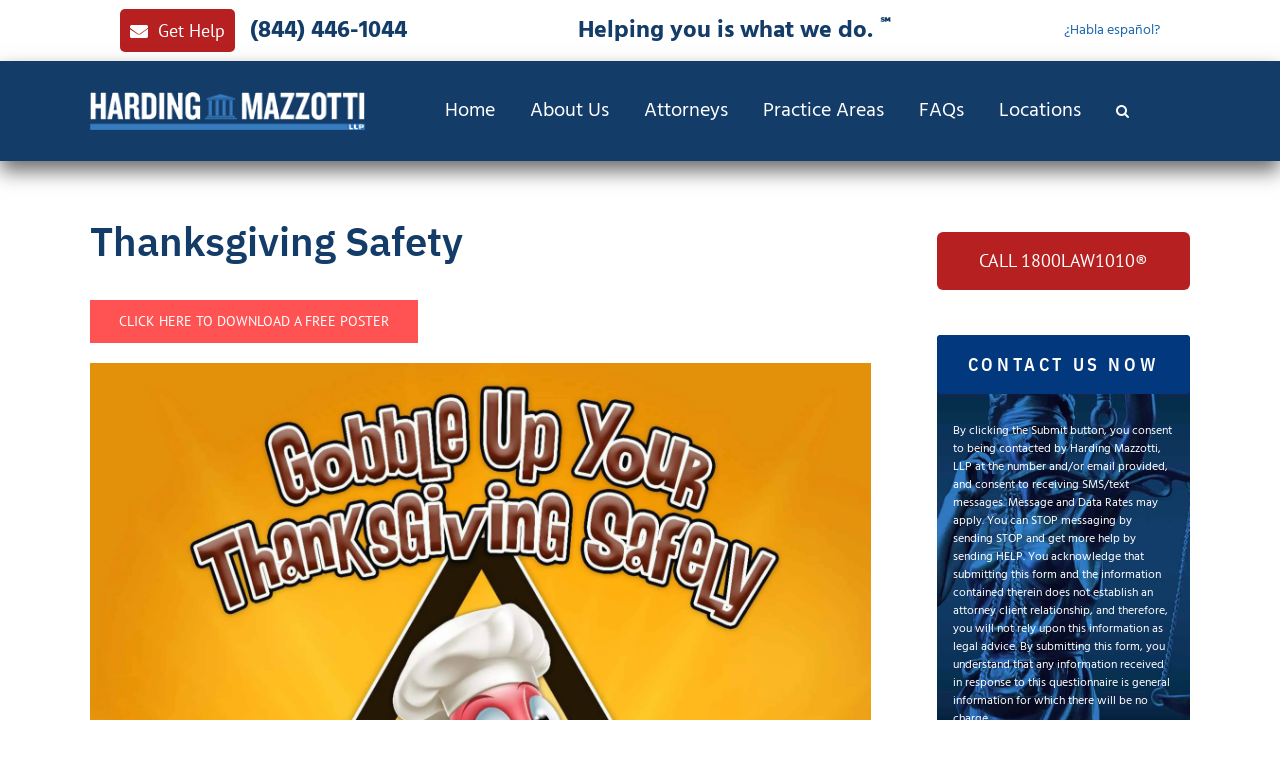

--- FILE ---
content_type: text/html; charset=UTF-8
request_url: https://www.1800law1010.com/blog/thanksgiving-safety-infographic/
body_size: 88460
content:
<!DOCTYPE html> <html class="avada-html-layout-wide avada-html-header-position-top avada-html-has-bg-image" lang="en-US" prefix="og: http://ogp.me/ns# fb: http://ogp.me/ns/fb#"> <head><script>if(navigator.userAgent.match(/MSIE|Internet Explorer/i)||navigator.userAgent.match(/Trident\/7\..*?rv:11/i)){let e=document.location.href;if(!e.match(/[?&]nonitro/)){if(e.indexOf("?")==-1){if(e.indexOf("#")==-1){document.location.href=e+"?nonitro=1"}else{document.location.href=e.replace("#","?nonitro=1#")}}else{if(e.indexOf("#")==-1){document.location.href=e+"&nonitro=1"}else{document.location.href=e.replace("#","&nonitro=1#")}}}}</script><link rel="preconnect" href="https://www.1800law1010.com" /><link rel="preconnect" href="http://" /><link rel="preconnect" href="https://www.google.com" /><link rel="preconnect" href="https://cdn-amkpg.nitrocdn.com" /><meta http-equiv="X-UA-Compatible" content="IE=edge" /><meta http-equiv="Content-Type" content="text/html; charset=utf-8" /><meta name="viewport" content="width=device-width, initial-scale=1" /><meta name='robots' content='index, follow, max-image-preview:large, max-snippet:-1, max-video-preview:-1' /><meta name="be:sdk" content="php_sdk_1.5.3" /><meta name="be:timer" content="45ms" /><meta name="be:orig_url" content="https%3A%2F%2Fwww.1800law1010.com%2Fblog%2Fthanksgiving-safety-infographic%2F%3Fignorenitro%3D298814578b555ba45da82e83ef665078" /><meta name="be:norm_url" content="https%3A%2F%2Fwww.1800law1010.com%2Fblog%2Fthanksgiving-safety-infographic%2F" /><meta name="be:capsule_url" content="https%3A%2F%2Fixfd-api.bc0a.com%2Fapi%2Fixf%2F1.0.0%2Fget_capsule%2Ff00000000243340%2F0290745410" /><meta name="be:api_dt" content="Zy_2025;Zm_12;Zd_14;Zh_00;Zmh_53;p_epoch:1.76567360604E+12" /><meta name="be:mod_dt" content="Zy_2025;Zm_12;Zd_14;Zh_00;Zmh_53;p_epoch:1.76567360604E+12" /><meta name="be:diag" content="5EDTPpa2UProPSENdmq/BGlxEa3CE/FDX0nlsCZfBz5QogXDEzEFoRHVPgtyuWw6OGMvZEI57r4ihg8G7UfD/fTLuEQ1LX8Ol7+6+oFjbWMgSGNUaCoak1H29jlaFTBHmcsclnEfgmb8MavxZZ13PIzFeI9O9iKEC0TPB5uFyakAYA4LHmU+TfxN3LOEKV40erBiBHFv1m+XihotMqpZuPbcBTGhJ2tkS0eDxAXbgaIYRgBjeWk3Iyf1N8hn9zFdWVbIq+YIGCc/Qn+q/cUjK8IXjPS27t9C4RO5Ncc8OsssWABKrbQ96AeJ2ZooXnxJRuZ5NW7Eb0SdarAGimslDducGxJO5Cakr7YMO+O16MG3ZPSPxEMfeZ2gSLGGUt3wBf1VQeJ3bm7GIpqL+kHAnx4enjElC6htYVtuI6LOmXGotpKpcxaSCQhbNDKzQEtTW3F5vMmb1deM/+RkcJ1asgJzCKqjBVVlvM4rlyrFW552jXzhga1pvUCvToF4UwC0HTFU7x2nhpylif4OC/NRYoaSKbWIc6BZ+4nXpbLW9303LghiuxWPNUR8vbhmurJL8gDag3IGvY1njoASeO2Cu5RTtpJiSb7KD9loBOohiT23tWPeaRWb3Qc0xEiQEONH5/cRPqJ/wouEdqvL3D4+FWvnn+cDMrKeWinvSL8vE2d64DSXF8x+k23uUTOAqbfucIGCb8yQKLCf7jlkYI8hubdsnhnf3zAt6gvw8SZHHKT8w28nhfp3LjZUA7+86+NnFPnbhPKxff/r2XpcsqR6dYbPLPcFFkpyE84pYcBx/qhNnWfooNxPTlaEFeXMLM5SSkGjSrMOb81TP8dDzExDWKGUEbca+8J9ZJZE2jcSSpmH3L8a6hTL8QcgIDj0jE8t/gTgslpGzXThjwzcw3m56NdC8DOpEmM7Rq0/musptGesr+LF9uTHuSEl/8Ipqud4PDgKybYPSYZi/[base64]/79v419yHpr7zMkz1nX7Phw0wYOPNZen2CiS1bPzBxhxX//Gntuy/mlPUX68ZsdBTG3OdUvd6u7h9pFp3Ioh9zKQaOw8al/nzOIUJrRCC0GHccZw9f6UzHI38dlLAsQ/SEHaQ+cmXLrszrce+5rqPfDNSLun1TVZmS0/wrJAxACWtNpRjVgIB81r1T0rp1jLtEw3Li7NCxIT8TGUBzQ4/vnYW+rbwWsAp0jl4p/yXXJlAjUFLLz6VV/5ICC+vHoLqmZKAHEDfExqcapFigrPvKRYwQQuorCBPfZs7/O+fm/+D4CHBr1JKUm0NWE2CKMN2O5Abx0B7Kdl2OJ9RKfXlQ+KxkMh8IBMDRXm/YGmxD1xz7jsQE6YpmCRFvMXqmiQI+0NFGVAX4pgnJ3vPmpgwSgaSWrWYCQQ8Um/k22/S22Cl3kEWYMpPFjTqtX4NTJKvQl50wFAq4B7GiW5D4Q2FGq9TnV93pIsNF9TaB6X79+NakLYj8SfOVkR6n8cF9uXbae7SJVMH5Nk9Oh7fsagVLM9CCVwnifiBb1SQpS/EsBTWg1mMQkFj+Mwv6vUdSoPZoh5R3CWiORyoZ6YECRzEd3eeXu4jr2TRfnKAC7hFLJFsx4IxxswpZzUhbezKqj3wFijX+OdtXBSxRlB96klZPBEWchtM0+MgNS2XRxIBxQjhNxR1jclzREsw8W0frrkV9mmJ2i8F7S/81Egvl2u8uB3S20E/dyDlIEjKoBw33ikpXMhn8PJAZYbQ6e4xHrzNh3kzMz9C4NbdHkCN/s5haE2CYDbTctfRdA5McZXg/BSGyJ2iKKhVXvioXq/wEkwC3HFBs/mrjKlKYNhPmspwyKiC+LT3YmteY8LNCuT0PBKGE1YaE4fGRsgSbGK7MMJnqMLa5bZ1IW/RqknoOhfViRcCbbitosZQONxbFVfxUxPAjwboLKasc4rFWxNyh0tT1/PebelrCq5Gdnhyys8GvFPQ/0P5fpWXebxe/aqFQ3+3hT01ufpF5RuXPSBevTibeTCZXWjIStUz7KlS2y1opjNvpsBOtBgoikwjV7V0v5Gcb9cwXrc/E5zF60mAsbh96BK6axUwBpeGK4FxhpuH8PRNaP9h9TE67+nx9umOAD/uaFTbSYhPCRXsRcS4PbR2M1Mtr1O7/yqayYZFKD/1E6eFaAn5uzInZZS143h9HJNijvjv1dp7Jg/DsxUeucsGbt2JowoFJlp3n6LA3tK66lVFVmmHc/CYpxgS2qTTeQU7LzGiITUZ0y9tvm5yMbPXOw7/rshkvdvybkdxLEjIn3Nt4x+HzhcNWJdtCz59DpaSmYeQ6PCc1oMk/ug6yAFYJuDtntxY2fbbKGjHR0NJg0RdY/cPyy3Z91x1lBPEuY8izRcgHKhbpLo3nSzI0I/x2BIRXNFb3FNH+dhSQT20tDYL9Gf+HqNCi09qTq4vjvbXJr8AvpP3SAoON0zfhYk3h9Bl24qKK7B30nb316K1Y=" /><meta name="be:messages" content="false" /><title>Infographic: Thanksgiving Safety - Harding Mazzotti, LLP</title><meta name="description" content="Make safety a priority this Thanksgiving! Click here for some general tips on how to have a safe and happy Turkey Day." /><meta property="og:locale" content="en_US" /><meta property="og:type" content="article" /><meta property="og:title" content="Infographic: Thanksgiving Safety" /><meta property="og:description" content="Make safety a priority this Thanksgiving! Click here for some general tips on how to have a safe and happy Turkey Day." /><meta property="og:url" content="https://www.1800law1010.com/blog/thanksgiving-safety-infographic/" /><meta property="og:site_name" content="Harding Mazzotti, LLP" /><meta property="article:publisher" content="https://www.facebook.com/1800LAW1010/" /><meta property="article:published_time" content="2020-11-25T17:03:01+00:00" /><meta property="og:image" content="https://www.1800law1010.com/wp-content/uploads/2019/04/Thanksgiving-Facebook-Ad-1024x536.jpg" /><meta property="og:image:width" content="1024" /><meta property="og:image:height" content="536" /><meta property="og:image:type" content="image/jpeg" /><meta name="author" content="Emily Cirincione" /><meta name="twitter:card" content="summary_large_image" /><meta name="twitter:creator" content="@1800law1010" /><meta name="twitter:site" content="@1800law1010" /><meta name="twitter:label1" content="Written by" /><meta name="twitter:data1" content="Emily Cirincione" /><meta name="twitter:label2" content="Est. reading time" /><meta name="twitter:data2" content="2 minutes" /><meta name="msapplication-TileImage" content="https://www.1800law1010.com/wp-content/uploads/2023/01/hm-logo-152px.png" /><meta name="description" content="Thanksgiving Safety click here to download a free poster" /><meta property="og:locale" content="en_US" /><meta property="og:type" content="article" /><meta property="og:site_name" content="Harding Mazzotti, LLP" /><meta property="og:title" content="Infographic: Thanksgiving Safety - Harding Mazzotti, LLP" /><meta property="og:description" content="Thanksgiving Safety click here to download a free poster" /><meta property="og:url" content="https://www.1800law1010.com/blog/thanksgiving-safety-infographic/" /><meta property="article:published_time" content="2020-11-25T17:03:01-05:00" /><meta name="author" content="Emily Cirincione" /><meta property="og:image" content="https://www.1800law1010.com/wp-content/uploads/2019/04/Thanksgiving-Facebook-Ad-1024x536.jpg" /><meta property="og:image:width" content="1024" /><meta property="og:image:height" content="536" /><meta property="og:image:type" content="image/jpeg" /><meta name="google-site-verification" content="Ys58Wo3uPoZjNJ1pZ8rUNfoDwl21GGZbu4YOEtjkRqQ" /><meta name="google-site-verification" content="isuB4ZiF-REt_NKU2BtsrKhxryS6NcLVa8vW-bR3mok" /><meta name="facebook-domain-verification" content="1kv0h6kg645gfuxufjwqx03s49sp50" /><meta name="generator" content="NitroPack" /><script>var NPSH,NitroScrollHelper;NPSH=NitroScrollHelper=function(){let e=null;const o=window.sessionStorage.getItem("nitroScrollPos");function t(){let e=JSON.parse(window.sessionStorage.getItem("nitroScrollPos"))||{};if(typeof e!=="object"){e={}}e[document.URL]=window.scrollY;window.sessionStorage.setItem("nitroScrollPos",JSON.stringify(e))}window.addEventListener("scroll",function(){if(e!==null){clearTimeout(e)}e=setTimeout(t,200)},{passive:true});let r={};r.getScrollPos=()=>{if(!o){return 0}const e=JSON.parse(o);return e[document.URL]||0};r.isScrolled=()=>{return r.getScrollPos()>document.documentElement.clientHeight*.5};return r}();</script><script>(function(){var a=false;var e=document.documentElement.classList;var i=navigator.userAgent.toLowerCase();var n=["android","iphone","ipad"];var r=n.length;var o;var d=null;for(var t=0;t<r;t++){o=n[t];if(i.indexOf(o)>-1)d=o;if(e.contains(o)){a=true;e.remove(o)}}if(a&&d){e.add(d);if(d=="iphone"||d=="ipad"){e.add("ios")}}})();</script><script type="text/worker" id="nitro-web-worker">var preloadRequests=0;var remainingCount={};var baseURI="";self.onmessage=function(e){switch(e.data.cmd){case"RESOURCE_PRELOAD":var o=e.data.requestId;remainingCount[o]=0;e.data.resources.forEach(function(e){preload(e,function(o){return function(){console.log(o+" DONE: "+e);if(--remainingCount[o]==0){self.postMessage({cmd:"RESOURCE_PRELOAD",requestId:o})}}}(o));remainingCount[o]++});break;case"SET_BASEURI":baseURI=e.data.uri;break}};async function preload(e,o){if(typeof URL!=="undefined"&&baseURI){try{var a=new URL(e,baseURI);e=a.href}catch(e){console.log("Worker error: "+e.message)}}console.log("Preloading "+e);try{var n=new Request(e,{mode:"no-cors",redirect:"follow"});await fetch(n);o()}catch(a){console.log(a);var r=new XMLHttpRequest;r.responseType="blob";r.onload=o;r.onerror=o;r.open("GET",e,true);r.send()}}</script><script id="nprl">(()=>{if(window.NPRL!=undefined)return;(function(e){var t=e.prototype;t.after||(t.after=function(){var e,t=arguments,n=t.length,r=0,i=this,o=i.parentNode,a=Node,c=String,u=document;if(o!==null){while(r<n){(e=t[r])instanceof a?(i=i.nextSibling)!==null?o.insertBefore(e,i):o.appendChild(e):o.appendChild(u.createTextNode(c(e)));++r}}})})(Element);var e,t;e=t=function(){var t=false;var r=window.URL||window.webkitURL;var i=true;var o=true;var a=2;var c=null;var u=null;var d=true;var s=window.nitroGtmExcludes!=undefined;var l=s?JSON.parse(atob(window.nitroGtmExcludes)).map(e=>new RegExp(e)):[];var f;var m;var v=null;var p=null;var g=null;var h={touch:["touchmove","touchend"],default:["mousemove","click","keydown","wheel"]};var E=true;var y=[];var w=false;var b=[];var S=0;var N=0;var L=false;var T=0;var R=null;var O=false;var A=false;var C=false;var P=[];var I=[];var M=[];var k=[];var x=false;var _={};var j=new Map;var B="noModule"in HTMLScriptElement.prototype;var q=requestAnimationFrame||mozRequestAnimationFrame||webkitRequestAnimationFrame||msRequestAnimationFrame;const D="gtm.js?id=";function H(e,t){if(!_[e]){_[e]=[]}_[e].push(t)}function U(e,t){if(_[e]){var n=0,r=_[e];for(var n=0;n<r.length;n++){r[n].call(this,t)}}}function Y(){(function(e,t){var r=null;var i=function(e){r(e)};var o=null;var a={};var c=null;var u=null;var d=0;e.addEventListener(t,function(r){if(["load","DOMContentLoaded"].indexOf(t)!=-1){if(u){Q(function(){e.triggerNitroEvent(t)})}c=true}else if(t=="readystatechange"){d++;n.ogReadyState=d==1?"interactive":"complete";if(u&&u>=d){n.documentReadyState=n.ogReadyState;Q(function(){e.triggerNitroEvent(t)})}}});e.addEventListener(t+"Nitro",function(e){if(["load","DOMContentLoaded"].indexOf(t)!=-1){if(!c){e.preventDefault();e.stopImmediatePropagation()}else{}u=true}else if(t=="readystatechange"){u=n.documentReadyState=="interactive"?1:2;if(d<u){e.preventDefault();e.stopImmediatePropagation()}}});switch(t){case"load":o="onload";break;case"readystatechange":o="onreadystatechange";break;case"pageshow":o="onpageshow";break;default:o=null;break}if(o){Object.defineProperty(e,o,{get:function(){return r},set:function(n){if(typeof n!=="function"){r=null;e.removeEventListener(t+"Nitro",i)}else{if(!r){e.addEventListener(t+"Nitro",i)}r=n}}})}Object.defineProperty(e,"addEventListener"+t,{value:function(r){if(r!=t||!n.startedScriptLoading||document.currentScript&&document.currentScript.hasAttribute("nitro-exclude")){}else{arguments[0]+="Nitro"}e.ogAddEventListener.apply(e,arguments);a[arguments[1]]=arguments[0]}});Object.defineProperty(e,"removeEventListener"+t,{value:function(t){var n=a[arguments[1]];arguments[0]=n;e.ogRemoveEventListener.apply(e,arguments)}});Object.defineProperty(e,"triggerNitroEvent"+t,{value:function(t,n){n=n||e;var r=new Event(t+"Nitro",{bubbles:true});r.isNitroPack=true;Object.defineProperty(r,"type",{get:function(){return t},set:function(){}});Object.defineProperty(r,"target",{get:function(){return n},set:function(){}});e.dispatchEvent(r)}});if(typeof e.triggerNitroEvent==="undefined"){(function(){var t=e.addEventListener;var n=e.removeEventListener;Object.defineProperty(e,"ogAddEventListener",{value:t});Object.defineProperty(e,"ogRemoveEventListener",{value:n});Object.defineProperty(e,"addEventListener",{value:function(n){var r="addEventListener"+n;if(typeof e[r]!=="undefined"){e[r].apply(e,arguments)}else{t.apply(e,arguments)}},writable:true});Object.defineProperty(e,"removeEventListener",{value:function(t){var r="removeEventListener"+t;if(typeof e[r]!=="undefined"){e[r].apply(e,arguments)}else{n.apply(e,arguments)}}});Object.defineProperty(e,"triggerNitroEvent",{value:function(t,n){var r="triggerNitroEvent"+t;if(typeof e[r]!=="undefined"){e[r].apply(e,arguments)}}})})()}}).apply(null,arguments)}Y(window,"load");Y(window,"pageshow");Y(window,"DOMContentLoaded");Y(document,"DOMContentLoaded");Y(document,"readystatechange");try{var F=new Worker(r.createObjectURL(new Blob([document.getElementById("nitro-web-worker").textContent],{type:"text/javascript"})))}catch(e){var F=new Worker("data:text/javascript;base64,"+btoa(document.getElementById("nitro-web-worker").textContent))}F.onmessage=function(e){if(e.data.cmd=="RESOURCE_PRELOAD"){U(e.data.requestId,e)}};if(typeof document.baseURI!=="undefined"){F.postMessage({cmd:"SET_BASEURI",uri:document.baseURI})}var G=function(e){if(--S==0){Q(K)}};var W=function(e){e.target.removeEventListener("load",W);e.target.removeEventListener("error",W);e.target.removeEventListener("nitroTimeout",W);if(e.type!="nitroTimeout"){clearTimeout(e.target.nitroTimeout)}if(--N==0&&S==0){Q(J)}};var X=function(e){var t=e.textContent;try{var n=r.createObjectURL(new Blob([t.replace(/^(?:<!--)?(.*?)(?:-->)?$/gm,"$1")],{type:"text/javascript"}))}catch(e){var n="data:text/javascript;base64,"+btoa(t.replace(/^(?:<!--)?(.*?)(?:-->)?$/gm,"$1"))}return n};var K=function(){n.documentReadyState="interactive";document.triggerNitroEvent("readystatechange");document.triggerNitroEvent("DOMContentLoaded");if(window.pageYOffset||window.pageXOffset){window.dispatchEvent(new Event("scroll"))}A=true;Q(function(){if(N==0){Q(J)}Q($)})};var J=function(){if(!A||O)return;O=true;R.disconnect();en();n.documentReadyState="complete";document.triggerNitroEvent("readystatechange");window.triggerNitroEvent("load",document);window.triggerNitroEvent("pageshow",document);if(window.pageYOffset||window.pageXOffset||location.hash){let e=typeof history.scrollRestoration!=="undefined"&&history.scrollRestoration=="auto";if(e&&typeof NPSH!=="undefined"&&NPSH.getScrollPos()>0&&window.pageYOffset>document.documentElement.clientHeight*.5){window.scrollTo(0,NPSH.getScrollPos())}else if(location.hash){try{let e=document.querySelector(location.hash);if(e){e.scrollIntoView()}}catch(e){}}}var e=null;if(a==1){e=eo}else{e=eu}Q(e)};var Q=function(e){setTimeout(e,0)};var V=function(e){if(e.type=="touchend"||e.type=="click"){g=e}};var $=function(){if(d&&g){setTimeout(function(e){return function(){var t=function(e,t,n){var r=new Event(e,{bubbles:true,cancelable:true});if(e=="click"){r.clientX=t;r.clientY=n}else{r.touches=[{clientX:t,clientY:n}]}return r};var n;if(e.type=="touchend"){var r=e.changedTouches[0];n=document.elementFromPoint(r.clientX,r.clientY);n.dispatchEvent(t("touchstart"),r.clientX,r.clientY);n.dispatchEvent(t("touchend"),r.clientX,r.clientY);n.dispatchEvent(t("click"),r.clientX,r.clientY)}else if(e.type=="click"){n=document.elementFromPoint(e.clientX,e.clientY);n.dispatchEvent(t("click"),e.clientX,e.clientY)}}}(g),150);g=null}};var z=function(e){if(e.tagName=="SCRIPT"&&!e.hasAttribute("data-nitro-for-id")&&!e.hasAttribute("nitro-document-write")||e.tagName=="IMG"&&(e.hasAttribute("src")||e.hasAttribute("srcset"))||e.tagName=="IFRAME"&&e.hasAttribute("src")||e.tagName=="LINK"&&e.hasAttribute("href")&&e.hasAttribute("rel")&&e.getAttribute("rel")=="stylesheet"){if(e.tagName==="IFRAME"&&e.src.indexOf("about:blank")>-1){return}var t="";switch(e.tagName){case"LINK":t=e.href;break;case"IMG":if(k.indexOf(e)>-1)return;t=e.srcset||e.src;break;default:t=e.src;break}var n=e.getAttribute("type");if(!t&&e.tagName!=="SCRIPT")return;if((e.tagName=="IMG"||e.tagName=="LINK")&&(t.indexOf("data:")===0||t.indexOf("blob:")===0))return;if(e.tagName=="SCRIPT"&&n&&n!=="text/javascript"&&n!=="application/javascript"){if(n!=="module"||!B)return}if(e.tagName==="SCRIPT"){if(k.indexOf(e)>-1)return;if(e.noModule&&B){return}let t=null;if(document.currentScript){if(document.currentScript.src&&document.currentScript.src.indexOf(D)>-1){t=document.currentScript}if(document.currentScript.hasAttribute("data-nitro-gtm-id")){e.setAttribute("data-nitro-gtm-id",document.currentScript.getAttribute("data-nitro-gtm-id"))}}else if(window.nitroCurrentScript){if(window.nitroCurrentScript.src&&window.nitroCurrentScript.src.indexOf(D)>-1){t=window.nitroCurrentScript}}if(t&&s){let n=false;for(const t of l){n=e.src?t.test(e.src):t.test(e.textContent);if(n){break}}if(!n){e.type="text/googletagmanagerscript";let n=t.hasAttribute("data-nitro-gtm-id")?t.getAttribute("data-nitro-gtm-id"):t.id;if(!j.has(n)){j.set(n,[])}let r=j.get(n);r.push(e);return}}if(!e.src){if(e.textContent.length>0){e.textContent+="\n;if(document.currentScript.nitroTimeout) {clearTimeout(document.currentScript.nitroTimeout);}; setTimeout(function() { this.dispatchEvent(new Event('load')); }.bind(document.currentScript), 0);"}else{return}}else{}k.push(e)}if(!e.hasOwnProperty("nitroTimeout")){N++;e.addEventListener("load",W,true);e.addEventListener("error",W,true);e.addEventListener("nitroTimeout",W,true);e.nitroTimeout=setTimeout(function(){console.log("Resource timed out",e);e.dispatchEvent(new Event("nitroTimeout"))},5e3)}}};var Z=function(e){if(e.hasOwnProperty("nitroTimeout")&&e.nitroTimeout){clearTimeout(e.nitroTimeout);e.nitroTimeout=null;e.dispatchEvent(new Event("nitroTimeout"))}};document.documentElement.addEventListener("load",function(e){if(e.target.tagName=="SCRIPT"||e.target.tagName=="IMG"){k.push(e.target)}},true);document.documentElement.addEventListener("error",function(e){if(e.target.tagName=="SCRIPT"||e.target.tagName=="IMG"){k.push(e.target)}},true);var ee=["appendChild","replaceChild","insertBefore","prepend","append","before","after","replaceWith","insertAdjacentElement"];var et=function(){if(s){window._nitro_setTimeout=window.setTimeout;window.setTimeout=function(e,t,...n){let r=document.currentScript||window.nitroCurrentScript;if(!r||r.src&&r.src.indexOf(D)==-1){return window._nitro_setTimeout.call(window,e,t,...n)}return window._nitro_setTimeout.call(window,function(e,t){return function(...n){window.nitroCurrentScript=e;t(...n)}}(r,e),t,...n)}}ee.forEach(function(e){HTMLElement.prototype["og"+e]=HTMLElement.prototype[e];HTMLElement.prototype[e]=function(...t){if(this.parentNode||this===document.documentElement){switch(e){case"replaceChild":case"insertBefore":t.pop();break;case"insertAdjacentElement":t.shift();break}t.forEach(function(e){if(!e)return;if(e.tagName=="SCRIPT"){z(e)}else{if(e.children&&e.children.length>0){e.querySelectorAll("script").forEach(z)}}})}return this["og"+e].apply(this,arguments)}})};var en=function(){if(s&&typeof window._nitro_setTimeout==="function"){window.setTimeout=window._nitro_setTimeout}ee.forEach(function(e){HTMLElement.prototype[e]=HTMLElement.prototype["og"+e]})};var er=async function(){if(o){ef(f);ef(V);if(v){clearTimeout(v);v=null}}if(T===1){L=true;return}else if(T===0){T=-1}n.startedScriptLoading=true;Object.defineProperty(document,"readyState",{get:function(){return n.documentReadyState},set:function(){}});var e=document.documentElement;var t={attributes:true,attributeFilter:["src"],childList:true,subtree:true};R=new MutationObserver(function(e,t){e.forEach(function(e){if(e.type=="childList"&&e.addedNodes.length>0){e.addedNodes.forEach(function(e){if(!document.documentElement.contains(e)){return}if(e.tagName=="IMG"||e.tagName=="IFRAME"||e.tagName=="LINK"){z(e)}})}if(e.type=="childList"&&e.removedNodes.length>0){e.removedNodes.forEach(function(e){if(e.tagName=="IFRAME"||e.tagName=="LINK"){Z(e)}})}if(e.type=="attributes"){var t=e.target;if(!document.documentElement.contains(t)){return}if(t.tagName=="IFRAME"||t.tagName=="LINK"||t.tagName=="IMG"||t.tagName=="SCRIPT"){z(t)}}})});R.observe(e,t);if(!s){et()}await Promise.all(P);var r=b.shift();var i=null;var a=false;while(r){var c;var u=JSON.parse(atob(r.meta));var d=u.delay;if(r.type=="inline"){var l=document.getElementById(r.id);if(l){l.remove()}else{r=b.shift();continue}c=X(l);if(c===false){r=b.shift();continue}}else{c=r.src}if(!a&&r.type!="inline"&&(typeof u.attributes.async!="undefined"||typeof u.attributes.defer!="undefined")){if(i===null){i=r}else if(i===r){a=true}if(!a){b.push(r);r=b.shift();continue}}var m=document.createElement("script");m.src=c;m.setAttribute("data-nitro-for-id",r.id);for(var p in u.attributes){try{if(u.attributes[p]===false){m.setAttribute(p,"")}else{m.setAttribute(p,u.attributes[p])}}catch(e){console.log("Error while setting script attribute",m,e)}}m.async=false;if(u.canonicalLink!=""&&Object.getOwnPropertyDescriptor(m,"src")?.configurable!==false){(e=>{Object.defineProperty(m,"src",{get:function(){return e.canonicalLink},set:function(){}})})(u)}if(d){setTimeout((function(e,t){var n=document.querySelector("[data-nitro-marker-id='"+t+"']");if(n){n.after(e)}else{document.head.appendChild(e)}}).bind(null,m,r.id),d)}else{m.addEventListener("load",G);m.addEventListener("error",G);if(!m.noModule||!B){S++}var g=document.querySelector("[data-nitro-marker-id='"+r.id+"']");if(g){Q(function(e,t){return function(){e.after(t)}}(g,m))}else{Q(function(e){return function(){document.head.appendChild(e)}}(m))}}r=b.shift()}};var ei=function(){var e=document.getElementById("nitro-deferred-styles");var t=document.createElement("div");t.innerHTML=e.textContent;return t};var eo=async function(e){isPreload=e&&e.type=="NitroPreload";if(!isPreload){T=-1;E=false;if(o){ef(f);ef(V);if(v){clearTimeout(v);v=null}}}if(w===false){var t=ei();let e=t.querySelectorAll('style,link[rel="stylesheet"]');w=e.length;if(w){let e=document.getElementById("nitro-deferred-styles-marker");e.replaceWith.apply(e,t.childNodes)}else if(isPreload){Q(ed)}else{es()}}else if(w===0&&!isPreload){es()}};var ea=function(){var e=ei();var t=e.childNodes;var n;var r=[];for(var i=0;i<t.length;i++){n=t[i];if(n.href){r.push(n.href)}}var o="css-preload";H(o,function(e){eo(new Event("NitroPreload"))});if(r.length){F.postMessage({cmd:"RESOURCE_PRELOAD",resources:r,requestId:o})}else{Q(function(){U(o)})}};var ec=function(){if(T===-1)return;T=1;var e=[];var t,n;for(var r=0;r<b.length;r++){t=b[r];if(t.type!="inline"){if(t.src){n=JSON.parse(atob(t.meta));if(n.delay)continue;if(n.attributes.type&&n.attributes.type=="module"&&!B)continue;e.push(t.src)}}}if(e.length){var i="js-preload";H(i,function(e){T=2;if(L){Q(er)}});F.postMessage({cmd:"RESOURCE_PRELOAD",resources:e,requestId:i})}};var eu=function(){while(I.length){style=I.shift();if(style.hasAttribute("nitropack-onload")){style.setAttribute("onload",style.getAttribute("nitropack-onload"));Q(function(e){return function(){e.dispatchEvent(new Event("load"))}}(style))}}while(M.length){style=M.shift();if(style.hasAttribute("nitropack-onerror")){style.setAttribute("onerror",style.getAttribute("nitropack-onerror"));Q(function(e){return function(){e.dispatchEvent(new Event("error"))}}(style))}}};var ed=function(){if(!x){if(i){Q(function(){var e=document.getElementById("nitro-critical-css");if(e){e.remove()}})}x=true;onStylesLoadEvent=new Event("NitroStylesLoaded");onStylesLoadEvent.isNitroPack=true;window.dispatchEvent(onStylesLoadEvent)}};var es=function(){if(a==2){Q(er)}else{eu()}};var el=function(e){m.forEach(function(t){document.addEventListener(t,e,true)})};var ef=function(e){m.forEach(function(t){document.removeEventListener(t,e,true)})};if(s){et()}return{setAutoRemoveCriticalCss:function(e){i=e},registerScript:function(e,t,n){b.push({type:"remote",src:e,id:t,meta:n})},registerInlineScript:function(e,t){b.push({type:"inline",id:e,meta:t})},registerStyle:function(e,t,n){y.push({href:e,rel:t,media:n})},onLoadStyle:function(e){I.push(e);if(w!==false&&--w==0){Q(ed);if(E){E=false}else{es()}}},onErrorStyle:function(e){M.push(e);if(w!==false&&--w==0){Q(ed);if(E){E=false}else{es()}}},loadJs:function(e,t){if(!e.src){var n=X(e);if(n!==false){e.src=n;e.textContent=""}}if(t){Q(function(e,t){return function(){e.after(t)}}(t,e))}else{Q(function(e){return function(){document.head.appendChild(e)}}(e))}},loadQueuedResources:async function(){window.dispatchEvent(new Event("NitroBootStart"));if(p){clearTimeout(p);p=null}window.removeEventListener("load",e.loadQueuedResources);f=a==1?er:eo;if(!o||g){Q(f)}else{if(navigator.userAgent.indexOf(" Edge/")==-1){ea();H("css-preload",ec)}el(f);if(u){if(c){v=setTimeout(f,c)}}else{}}},fontPreload:function(e){var t="critical-fonts";H(t,function(e){document.getElementById("nitro-critical-fonts").type="text/css"});F.postMessage({cmd:"RESOURCE_PRELOAD",resources:e,requestId:t})},boot:function(){if(t)return;t=true;C=typeof NPSH!=="undefined"&&NPSH.isScrolled();let n=document.prerendering;if(location.hash||C||n){o=false}m=h.default.concat(h.touch);p=setTimeout(e.loadQueuedResources,1500);el(V);if(C){e.loadQueuedResources()}else{window.addEventListener("load",e.loadQueuedResources)}},addPrerequisite:function(e){P.push(e)},getTagManagerNodes:function(e){if(!e)return j;return j.get(e)??[]}}}();var n,r;n=r=function(){var t=document.write;return{documentWrite:function(n,r){if(n&&n.hasAttribute("nitro-exclude")){return t.call(document,r)}var i=null;if(n.documentWriteContainer){i=n.documentWriteContainer}else{i=document.createElement("span");n.documentWriteContainer=i}var o=null;if(n){if(n.hasAttribute("data-nitro-for-id")){o=document.querySelector('template[data-nitro-marker-id="'+n.getAttribute("data-nitro-for-id")+'"]')}else{o=n}}i.innerHTML+=r;i.querySelectorAll("script").forEach(function(e){e.setAttribute("nitro-document-write","")});if(!i.parentNode){if(o){o.parentNode.insertBefore(i,o)}else{document.body.appendChild(i)}}var a=document.createElement("span");a.innerHTML=r;var c=a.querySelectorAll("script");if(c.length){c.forEach(function(t){var n=t.getAttributeNames();var r=document.createElement("script");n.forEach(function(e){r.setAttribute(e,t.getAttribute(e))});r.async=false;if(!t.src&&t.textContent){r.textContent=t.textContent}e.loadJs(r,o)})}},TrustLogo:function(e,t){var n=document.getElementById(e);var r=document.createElement("img");r.src=t;n.parentNode.insertBefore(r,n)},documentReadyState:"loading",ogReadyState:document.readyState,startedScriptLoading:false,loadScriptDelayed:function(e,t){setTimeout(function(){var t=document.createElement("script");t.src=e;document.head.appendChild(t)},t)}}}();document.write=function(e){n.documentWrite(document.currentScript,e)};document.writeln=function(e){n.documentWrite(document.currentScript,e+"\n")};window.NPRL=e;window.NitroResourceLoader=t;window.NPh=n;window.NitroPackHelper=r})();</script><template id="nitro-deferred-styles-marker"></template><style id="nitro-fonts">@font-face{font-family:"Font Awesome 5 Brands";font-display:swap;font-weight:400;src:url("https://cdn-amkpg.nitrocdn.com/tjchaoKcYYzQKoSyezDGENrbuJXyekDo/assets/static/source/rev-de0b71d/cdnjs.cloudflare.com/ajax/libs/font-awesome/6.6.0/webfonts/fa-brands-400.woff2") format("woff2")}@font-face{font-family:"Font Awesome 5 Free";font-display:swap;font-weight:900;src:url("https://cdn-amkpg.nitrocdn.com/tjchaoKcYYzQKoSyezDGENrbuJXyekDo/assets/static/source/rev-de0b71d/cdnjs.cloudflare.com/ajax/libs/font-awesome/6.6.0/webfonts/fa-solid-900.woff2") format("woff2")}@font-face{font-family:"Font Awesome 5 Free";font-display:swap;font-weight:400;src:url("https://cdn-amkpg.nitrocdn.com/tjchaoKcYYzQKoSyezDGENrbuJXyekDo/assets/static/source/rev-de0b71d/cdnjs.cloudflare.com/ajax/libs/font-awesome/6.6.0/webfonts/fa-regular-400.woff2") format("woff2")}@font-face{font-family:"Font Awesome 5 Brands";font-style:normal;font-weight:400;font-display:swap;src:url("https://cdn-amkpg.nitrocdn.com/tjchaoKcYYzQKoSyezDGENrbuJXyekDo/assets/static/source/rev-de0b71d/cdn.jsdelivr.net/npm/@fortawesome/fontawesome-free@5.15.4/webfonts/fa-brands-400.eot");src:url("https://cdn-amkpg.nitrocdn.com/tjchaoKcYYzQKoSyezDGENrbuJXyekDo/assets/static/source/rev-de0b71d/cdn.jsdelivr.net/npm/@fortawesome/fontawesome-free@5.15.4/webfonts/fa-brands-400.woff2") format("woff2")}@font-face{font-family:"Font Awesome 5 Free";font-style:normal;font-weight:400;font-display:swap;src:url("https://cdn-amkpg.nitrocdn.com/tjchaoKcYYzQKoSyezDGENrbuJXyekDo/assets/static/source/rev-de0b71d/cdn.jsdelivr.net/npm/@fortawesome/fontawesome-free@5.15.4/webfonts/fa-regular-400.eot");src:url("https://cdn-amkpg.nitrocdn.com/tjchaoKcYYzQKoSyezDGENrbuJXyekDo/assets/static/source/rev-de0b71d/cdn.jsdelivr.net/npm/@fortawesome/fontawesome-free@5.15.4/webfonts/fa-regular-400.woff2") format("woff2")}@font-face{font-family:"Font Awesome 5 Free";font-style:normal;font-weight:900;font-display:swap;src:url("https://cdn-amkpg.nitrocdn.com/tjchaoKcYYzQKoSyezDGENrbuJXyekDo/assets/static/source/rev-de0b71d/cdn.jsdelivr.net/npm/@fortawesome/fontawesome-free@5.15.4/webfonts/fa-solid-900.eot");src:url("https://cdn-amkpg.nitrocdn.com/tjchaoKcYYzQKoSyezDGENrbuJXyekDo/assets/static/source/rev-de0b71d/cdn.jsdelivr.net/npm/@fortawesome/fontawesome-free@5.15.4/webfonts/fa-solid-900.woff2") format("woff2")}@font-face{font-family:"awb-icons";src:url("https://cdn-amkpg.nitrocdn.com/tjchaoKcYYzQKoSyezDGENrbuJXyekDo/assets/static/source/rev-de0b71d/www.1800law1010.com/wp-content/themes/Avada/includes/lib/assets/fonts/icomoon/awb-icons.ttf") format("truetype");font-weight:normal;font-style:normal;font-display:swap}@font-face{font-family:"Font Awesome 5 Brands";font-style:normal;font-weight:normal;src:url("https://cdn-amkpg.nitrocdn.com/tjchaoKcYYzQKoSyezDGENrbuJXyekDo/assets/static/source/rev-de0b71d/www.1800law1010.com/wp-content/themes/Avada/includes/lib/assets/fonts/fontawesome/webfonts/fa-brands-400.eot");src:url("https://cdn-amkpg.nitrocdn.com/tjchaoKcYYzQKoSyezDGENrbuJXyekDo/assets/static/source/rev-de0b71d/www.1800law1010.com/wp-content/themes/Avada/includes/lib/assets/fonts/fontawesome/webfonts/fa-brands-400.woff2") format("woff2");font-display:swap}@font-face{font-family:"Font Awesome 5 Free";font-style:normal;font-weight:400;src:url("https://cdn-amkpg.nitrocdn.com/tjchaoKcYYzQKoSyezDGENrbuJXyekDo/assets/static/source/rev-de0b71d/www.1800law1010.com/wp-content/themes/Avada/includes/lib/assets/fonts/fontawesome/webfonts/fa-regular-400.eot");src:url("https://cdn-amkpg.nitrocdn.com/tjchaoKcYYzQKoSyezDGENrbuJXyekDo/assets/static/source/rev-de0b71d/www.1800law1010.com/wp-content/themes/Avada/includes/lib/assets/fonts/fontawesome/webfonts/fa-regular-400.woff2") format("woff2");font-display:swap}@font-face{font-family:"Font Awesome 5 Free";font-style:normal;font-weight:900;src:url("https://cdn-amkpg.nitrocdn.com/tjchaoKcYYzQKoSyezDGENrbuJXyekDo/assets/static/source/rev-de0b71d/www.1800law1010.com/wp-content/themes/Avada/includes/lib/assets/fonts/fontawesome/webfonts/fa-solid-900.eot");src:url("https://cdn-amkpg.nitrocdn.com/tjchaoKcYYzQKoSyezDGENrbuJXyekDo/assets/static/source/rev-de0b71d/www.1800law1010.com/wp-content/themes/Avada/includes/lib/assets/fonts/fontawesome/webfonts/fa-solid-900.woff2") format("woff2");font-display:swap}</style><style type="text/css" id="nitro-critical-css">h2{letter-spacing:.2em !important;font-size:24px !important;text-transform:uppercase}h3{letter-spacing:.2em !important;text-transform:uppercase !important;color:#133c68 !important;font-size:18px !important}.gform_legacy_markup_wrapper li.hidden_label input,.gform_legacy_markup_wrapper li.hidden_label select,.gform_wrapper .gfield select,.contact-us-consultation-form select{margin-top:12px}#main{background-position:center top !important;background-size:contain !important;padding-top:30px}.fusion-secondary-header{background-color:#fff}.button-default,.fusion-button-default,.gform_wrapper .button,.gform_wrapper .gform_button{border:0px !important}#main{background-attachment:scroll !important;padding-bottom:0}.contact-us-consultation-form input[type="text"],.contact-us-consultation-form textarea,.contact-us-consultation-form input[type="email"],.contact-us-consultation-form input[type="tel"]{background-color:rgba(39,115,188,.8) !important;border:none !important;width:100% !important;color:white !important}.gform_legacy_markup_wrapper li select,.gform_legacy_markup_wrapper li.hidden_label select,.gform_wrapper .gfield select,.contact-us-consultation-form select{margin-top:11px !important;background:rgba(39,115,188,.8) !important;font-weight:normal !important;color:#98badb !important;padding-left:10px !important;border:0px !important}.contact-us-consultation-form textarea{margin-top:1em}.contact-us-consultation-form input[type="submit"]{background-color:#b72020 !important;border-color:#b72020 !important;color:#000}.mhm-button{background-color:#b72020 !important;border-color:#b72020 !important;color:white;font-size:18px !important;line-height:1.3333333 !important;border-radius:6px !important}.help-button-container{display:inline-block;vertical-align:middle}.help-button-container .fusion-button{background:#b72020 !important;border-color:#b72020 !important}super{font-size:35%;top:-1.3em}.contact-us-consultation-form input[type="submit"]{color:#fff !important}.fusion-search-field label{width:100%}a[href^="tel"]{text-decoration:inherit;color:inherit}.contact-us-consultation-form_wrapper{color:white}#main{background-attachment:scroll !important;padding-bottom:0}.side-contact{border-radius:4px;background-image:url("https://cdn-amkpg.nitrocdn.com/tjchaoKcYYzQKoSyezDGENrbuJXyekDo/assets/images/optimized/rev-e3d3582/www.1800law1010.com/wp-content/uploads/2023/01/lady_contact.jpg");background-attachment:scroll;background-position:center center;background-size:cover;-webkit-background-size:cover;-moz-background-size:cover;-ms-background-size:cover;-o-background-size:cover}.side-contact.nitro-lazy{background-image:none !important}.side-contact-header{background:#02387d;text-align:center;padding:1em 0;border-radius:4px}.side-contact-header h3{margin:0 0;padding:0 1em;color:#fff}.side-contact-body{padding:1em 1em}.side-contact-body label{color:#fff}.side-contact-body input[type="text"],.side-contact-body input[type="tel"],.side-contact-body input[type="email"],.side-contact-body textarea{border:none !important;outline:none !important}@media only screen and (max-width:800px){.hide-mobile{display:none !important}.fusion-secondary-header .fusion-row .fusion-alignleft{display:flex;justify-content:left;align-items:center;float:none}.fusion-secondary-header .fusion-row .fusion-alignleft{justify-content:left !important}.menu-text{color:#fff !important}}:root{--button_padding:11px 23px}*{box-sizing:border-box}input[type=email],input[type=search],input[type=submit],input[type=tel],input[type=text],textarea{-webkit-appearance:none;-webkit-border-radius:0}input[type=search]::-webkit-search-decoration{-webkit-appearance:none}html{overflow-x:hidden;overflow-y:scroll}body{margin:0;color:#747474;min-width:320px;-webkit-text-size-adjust:100%;font:13px/20px PTSansRegular,Arial,Helvetica,sans-serif}body .fusion-content-widget-area .button{margin-left:15px}#wrapper{overflow:visible}img{border-style:none;vertical-align:top;max-width:100%;height:auto}a{text-decoration:none}input,select,textarea{font-family:var(--body_typography-font-family,inherit);vertical-align:middle;color:#000}select{border-style:solid}form{margin:0;padding:0;border-style:none}#main{padding:55px 10px 45px;clear:both}#main .sidebar.fusion-sticky-sidebar{padding:0}h2{color:#333;margin:0 0 20px}h1.entry-title{margin-top:0;margin-bottom:28px}.fusion-content-widget-area .widget{margin-bottom:45px;position:relative}.fusion-content-widget-area .widget ul{list-style:none;margin:0;padding:0}.fusion-content-widget-area .widget li{margin:0;padding:0;display:block}#content{width:71.1702128%;float:left;min-height:1px}.post{margin-bottom:65px}.single-post .post{margin-bottom:0}.sidebar{width:23.4042553%;float:right}.sidebar .widget{margin-bottom:45px;position:relative}.sidebar .widget ul{list-style:none;margin:0;padding:0}.sidebar .widget li{margin:0;padding:0;display:block}.s{float:none}input[type=email],input[type=text]{border:1px solid #d2d2d2;font-size:13px;color:#747474;padding:8px 15px;width:100%;box-sizing:border-box}.post-content p{margin:0 0 20px}.layout-wide-mode #wrapper{width:100%;max-width:none}#sliders-container{position:relative}.searchform .fusion-search-form-content{display:flex;align-items:center;overflow:hidden;width:100%}.searchform .fusion-search-form-content .fusion-search-field{flex-grow:1}.searchform .fusion-search-form-content .fusion-search-field input{background-color:#fff;border:1px solid #d2d2d2;color:#747474;font-size:13px;padding:8px 15px;height:33px;width:100%;box-sizing:border-box;margin:0;outline:0}.searchform .fusion-search-form-content .fusion-search-button input[type=submit]{background:#000;border:none;border-radius:0;color:#fff;font-size:1em;height:33px;line-height:33px;margin:0;padding:0;width:33px;text-indent:0;font-family:awb-icons;font-weight:400;text-shadow:none;-webkit-font-smoothing:antialiased}.fusion-row{margin:0 auto}.fusion-row:after,.fusion-row:before{content:" ";display:table}.fusion-row:after{clear:both}.screen-reader-text{border:0;clip:rect(1px,1px,1px,1px);-webkit-clip-path:inset(50%);clip-path:inset(50%);height:1px;margin:-1px;overflow:hidden;padding:0;position:absolute !important;width:1px;word-wrap:normal !important}.post-content p{margin-top:0;margin-bottom:20px}.rich-snippet-hidden{display:none}.fusion-page-load-link{display:none}.fusion-disable-outline input,.fusion-disable-outline select,.fusion-disable-outline textarea{outline:0}html:not(.avada-html-layout-boxed):not(.avada-html-layout-framed),html:not(.avada-html-layout-boxed):not(.avada-html-layout-framed) body{background-color:var(--bg_color);background-blend-mode:var(--bg-color-overlay)}.avada-html-has-bg-image .avada-has-bg-image-full:not(.layout-boxed-mode),.avada-html-has-bg-image .avada-has-bg-image-full:not(.layout-scroll-offset-framed){background-attachment:fixed;background-size:cover;background-position:center center}body{background-image:var(--bg_image);background-repeat:var(--bg_repeat)}#main,.layout-wide-mode #main,.layout-wide-mode #wrapper,body,html{background-color:var(--content_bg_color)}#main{background-image:var(--content_bg_image);background-repeat:var(--content_bg_repeat)}#toTop{background-color:#333;border-radius:4px 4px 0 0;bottom:0;height:35px;position:fixed;text-align:center;width:48px;opacity:0;z-index:100000;line-height:1}#toTop:before{line-height:35px;content:"ï„†";-webkit-font-smoothing:antialiased;font-family:awb-icons;font-size:22px;color:#fff}.to-top-container #toTop{border-radius:var(--totop_border_radius) var(--totop_border_radius) 0 0}.to-top-right #toTop{right:75px}.fusion-secondary-header{border-bottom:1px solid transparent;background-color:var(--header_top_bg_color)}.fusion-secondary-header .fusion-alignleft{float:left;margin-right:0;flex-grow:1}.fusion-secondary-header .fusion-row{display:flex;justify-content:space-between;align-items:center}.fusion-secondary-header{border-bottom-color:var(--header_border_color)}html:not(.avada-has-site-width-percent) #main,html:not(.avada-has-site-width-percent) .fusion-secondary-header{padding-left:30px;padding-right:30px}.fusion-secondary-header{color:var(--snav_color);font-size:var(--snav_font_size)}.fusion-secondary-header a{color:var(--snav_color)}.searchform .fusion-search-form-content .fusion-search-button input[type=submit],.searchform .fusion-search-form-content .fusion-search-field input,input.s,input[type=email],input[type=text],select{height:var(--form_input_height);padding-top:0;padding-bottom:0}.searchform .fusion-search-form-content .fusion-search-button input[type=submit]{width:var(--form_input_height)}.searchform .fusion-search-form-content .fusion-search-button input[type=submit]{line-height:var(--form_input_height)}input.s,input[type=email],input[type=text],select,textarea{background-color:var(--form_bg_color);font-size:var(--form_text_size);color:var(--form_text_color)}.searchform .fusion-search-form-content .fusion-search-field input{background-color:var(--form_bg_color);font-size:var(--form_text_size)}.searchform .fusion-search-form-content .fusion-search-field input{color:var(--form_text_color)}.searchform .s::-moz-placeholder,input::-moz-placeholder{color:var(--form_text_color)}.searchform .s::-webkit-input-placeholder,input::-webkit-input-placeholder{color:var(--form_text_color)}.searchform .fusion-search-form-content .fusion-search-field input,input.s,input[type=email],input[type=text],select,textarea{border-width:var(--form_border_width-top) var(--form_border_width-right) var(--form_border_width-bottom) var(--form_border_width-left);border-color:var(--form_border_color);border-radius:var(--form_border_radius)}.fusion-search-form-classic .searchform:not(.fusion-search-form-clean) .fusion-search-form-content,input[type=tel]{border-radius:var(--form_border_radius);border-width:var(--form_border_width-top) var(--form_border_width-right) var(--form_border_width-bottom) var(--form_border_width-left)}:root{--adminbar-height:32px}@media screen and (max-width:782px){:root{--adminbar-height:46px}}#boxed-wrapper{overflow:hidden}#main .fusion-row{max-width:var(--site_width)}html:not(.avada-has-site-width-percent) #main{padding-left:30px;padding-right:30px}body.has-sidebar #main .sidebar{width:var(--sidebar_width)}body.has-sidebar #content{width:calc(100% - var(--sidebar_width) - var(--sidebar_gutter))}#main{padding-left:30px;padding-right:30px;padding-top:var(--main_padding-top);padding-bottom:var(--main_padding-bottom)}.layout-wide-mode #wrapper{width:100%;max-width:none}.fusion-tb-header .fusion-fullwidth{padding-left:var(--hundredp_padding);padding-right:var(--hundredp_padding)}#main .fusion-sticky-sidebar .fusion-sidebar-inner-content{background-color:var(--sidebar_bg_color)}#main .sidebar{padding:var(--sidebar_padding)}#main .sidebar.fusion-sticky-sidebar .fusion-sidebar-inner-content{padding:var(--sidebar_padding-percent_to_vw)}.fusion-footer-widget-area ul li{border-color:var(--footer_divider_color)}.gform_wrapper .button,.gform_wrapper .gfield_description,.gform_wrapper .gform_button,.gform_wrapper label,body{font-family:var(--body_typography-font-family);font-weight:var(--body_typography-font-weight);letter-spacing:var(--body_typography-letter-spacing);font-style:var(--body_typography-font-style,normal)}.gform_wrapper .gfield_description,.gform_wrapper label,body{font-size:var(--body_typography-font-size)}body{line-height:var(--body_typography-line-height)}.post .post-content,body{color:var(--body_typography-color)}body a,body a:after,body a:before{color:var(--link_color)}.post-content h1{font-family:var(--h1_typography-font-family);font-weight:var(--h1_typography-font-weight);line-height:var(--h1_typography-line-height);letter-spacing:var(--h1_typography-letter-spacing);font-style:var(--h1_typography-font-style,normal)}.post-content h1{font-size:var(--h1_typography-font-size)}.post-content h1{color:var(--h1_typography-color)}h1{margin-top:var(--h1_typography-margin-top);margin-bottom:var(--h1_typography-margin-bottom)}h2{margin-top:var(--h2_typography-margin-top);margin-bottom:var(--h2_typography-margin-bottom)}.fusion-widget-area h3,.sidebar .widget h3{font-family:var(--h3_typography-font-family);font-weight:var(--h3_typography-font-weight);line-height:var(--h3_typography-line-height);letter-spacing:var(--h3_typography-letter-spacing);font-style:var(--h3_typography-font-style,normal)}.fusion-widget-area h3{font-size:var(--h3_typography-font-size)}.fusion-widget-area h3,.sidebar .widget h3{color:var(--h3_typography-color)}h3{margin-top:var(--h3_typography-margin-top);margin-bottom:var(--h3_typography-margin-bottom)}.fusion-search-form-classic .searchform:not(.fusion-search-form-clean) .fusion-search-form-content .fusion-search-field input{border-right:none;border-top-right-radius:0;border-bottom-right-radius:0}.gform_wrapper{margin-bottom:50px}.gform_wrapper ul.gform_fields{padding:0;list-style-type:none}.gform_wrapper ul li.gfield{margin-bottom:15px}.gform_wrapper form li,.gform_wrapper li{list-style:outside none none;margin-left:0}.gform_wrapper .gfield select,.gform_wrapper .gfield textarea{font-size:var(--form_text_size);color:var(--form_text_color);border-width:var(--form_border_width-top) var(--form_border_width-right) var(--form_border_width-bottom) var(--form_border_width-left);border-color:var(--form_border_color);border-radius:var(--form_border_radius)}.gform_wrapper .gfield input:not([type=radio]):not([type=checkbox]):not([type=submit]):not([type=button]):not([type=image]):not([type=file]),.gform_wrapper .gfield select,.gform_wrapper .gfield textarea{border:var(--form_border_width,1px) solid var(--form_border_color,#d2d2d2);font-size:var(--form_text_size,13px);color:var(--form_text_color,#747474);padding:8px 15px}.gform_wrapper .gfield textarea{padding:12px 15px;background-color:var(--form_bg_color)}.gform_wrapper .gfield select{padding-top:0;padding-bottom:0;height:var(--form_input_height);background-color:var(--form_bg_color)}.gform_wrapper .top_label select.large,.gform_wrapper .top_label textarea.textarea{width:100%}.gform_wrapper .top_label .gfield_label{margin-bottom:0 !important}.gform_wrapper .gform_button{padding:9px 20px;line-height:14px;font-size:12px}.gform_wrapper label{font-weight:400}.gform_wrapper .gform_footer{display:inline-flex;align-items:center;padding:0}.gform_wrapper .gform_footer .gform_button[type=submit]{margin-bottom:0}.gform_wrapper .gfield input:not([type=radio]):not([type=checkbox]):not([type=submit]):not([type=button]):not([type=image]):not([type=file]){height:var(--form_input_height);background-color:var(--form_bg_color);font-size:var(--form_text_size);color:var(--form_text_color);border-width:var(--form_border_width-top) var(--form_border_width-right) var(--form_border_width-bottom) var(--form_border_width-left);border-color:var(--form_border_color);border-radius:var(--form_border_radius);padding-top:0;padding-bottom:0}.gform_wrapper .button,.gform_wrapper .gform_button{font-weight:700}.gform_wrapper .gfield_required{color:#a64242}:root{--awb-color1:#fff;--awb-color1-h:0;--awb-color1-s:0%;--awb-color1-l:100%;--awb-color1-a:100%;--awb-color2:#f6f6f6;--awb-color2-h:0;--awb-color2-s:0%;--awb-color2-l:96%;--awb-color2-a:100%;--awb-color3:#ebeaea;--awb-color3-h:0;--awb-color3-s:2%;--awb-color3-l:92%;--awb-color3-a:100%;--awb-color4:#e0dede;--awb-color4-h:0;--awb-color4-s:3%;--awb-color4-l:87%;--awb-color4-a:100%;--awb-color5:#a0ce4e;--awb-color5-h:82;--awb-color5-s:57%;--awb-color5-l:56%;--awb-color5-a:100%;--awb-color6:#747474;--awb-color6-h:0;--awb-color6-s:0%;--awb-color6-l:45%;--awb-color6-a:100%;--awb-color7:#133c68;--awb-color7-h:211;--awb-color7-s:69%;--awb-color7-l:24%;--awb-color7-a:100%;--awb-color8:#333;--awb-color8-h:0;--awb-color8-s:0%;--awb-color8-l:20%;--awb-color8-a:100%;--awb-custom10:#000;--awb-custom10-h:0;--awb-custom10-s:0%;--awb-custom10-l:0%;--awb-custom10-a:100%;--awb-custom11:rgba(235,234,234,.8);--awb-custom11-h:0;--awb-custom11-s:2%;--awb-custom11-l:92%;--awb-custom11-a:80%;--awb-custom12:#ddd;--awb-custom12-h:0;--awb-custom12-s:0%;--awb-custom12-l:87%;--awb-custom12-a:100%;--awb-custom13:#e8e8e8;--awb-custom13-h:0;--awb-custom13-s:0%;--awb-custom13-l:91%;--awb-custom13-a:100%;--awb-custom14:#bebdbd;--awb-custom14-h:0;--awb-custom14-s:1%;--awb-custom14-l:74%;--awb-custom14-a:100%;--awb-custom15:#b72020;--awb-custom15-h:0;--awb-custom15-s:70%;--awb-custom15-l:42%;--awb-custom15-a:100%;--awb-custom16:#f9f9f9;--awb-custom16-h:0;--awb-custom16-s:0%;--awb-custom16-l:98%;--awb-custom16-a:100%;--awb-custom_color_1:#387cc0;--awb-custom_color_1-h:210;--awb-custom_color_1-s:55%;--awb-custom_color_1-l:49%;--awb-custom_color_1-a:100%;--awb-typography1-font-family:Inter;--awb-typography1-font-size:46px;--awb-typography1-font-weight:600;--awb-typography1-font-style:normal;--awb-typography1-line-height:1.2;--awb-typography1-letter-spacing:-.015em;--awb-typography1-text-transform:none;--awb-typography2-font-family:Inter;--awb-typography2-font-size:24px;--awb-typography2-font-weight:600;--awb-typography2-font-style:normal;--awb-typography2-line-height:1.1;--awb-typography2-letter-spacing:0px;--awb-typography2-text-transform:none;--awb-typography3-font-family:Inter;--awb-typography3-font-size:16px;--awb-typography3-font-weight:500;--awb-typography3-font-style:normal;--awb-typography3-line-height:1.2;--awb-typography3-letter-spacing:.015em;--awb-typography3-text-transform:none;--awb-typography4-font-family:Inter;--awb-typography4-font-size:16px;--awb-typography4-font-weight:400;--awb-typography4-font-style:normal;--awb-typography4-line-height:1.72;--awb-typography4-letter-spacing:.015em;--awb-typography4-text-transform:none;--awb-typography5-font-family:Inter;--awb-typography5-font-size:13px;--awb-typography5-font-weight:400;--awb-typography5-font-style:normal;--awb-typography5-line-height:1.72;--awb-typography5-letter-spacing:.015em;--awb-typography5-text-transform:none;--site_width:1100px;--site_width-int:1100;--margin_offset-top:0px;--margin_offset-bottom:0px;--margin_offset-top-no-percent:0px;--margin_offset-bottom-no-percent:0px;--main_padding-top:55px;--main_padding-top-or-55px:55px;--main_padding-bottom:0px;--hundredp_padding:30px;--hundredp_padding-fallback_to_zero:30px;--hundredp_padding-fallback_to_zero_px:30px;--hundredp_padding-hundred_percent_negative_margin:-30px;--sidebar_width:23%;--sidebar_gutter:6%;--sidebar_2_1_width:21%;--sidebar_2_2_width:21%;--dual_sidebar_gutter:3%;--grid_main_break_point:1000;--side_header_break_point:800;--content_break_point:800;--typography_sensitivity:0;--typography_factor:1.5;--primary_color:#133c68;--primary_color-85a:rgba(19,60,104,.85);--primary_color-7a:rgba(19,60,104,.7);--primary_color-5a:rgba(19,60,104,.5);--primary_color-35a:rgba(19,60,104,.35);--primary_color-2a:rgba(19,60,104,.2);--header_bg_repeat:no-repeat;--side_header_width:280px;--side_header_width-int:280;--header_padding-top:0px;--header_padding-bottom:0px;--header_padding-left:0px;--header_padding-right:0px;--menu_highlight_background:#a0ce4e;--menu_arrow_size-width:23px;--menu_arrow_size-height:12px;--nav_highlight_border:3px;--nav_padding:45px;--nav_padding-no-zero:45px;--dropdown_menu_top_border_size:3px;--dropdown_menu_width:224px;--mainmenu_dropdown_vertical_padding:10px;--menu_sub_bg_color:#133c68;--menu_bg_hover_color:#1b67b0;--menu_sub_sep_color:#fff;--menu_h45_bg_color:#fff;--nav_typography-font-family:Hind;--nav_typography-font-weight:400;--nav_typography-font-size:20px;--nav_typography-letter-spacing:0px;--nav_typography-color:#fff;--nav_typography-color-65a:rgba(255,255,255,.65);--nav_typography-color-35a:rgba(255,255,255,.35);--menu_hover_first_color:#b72020;--menu_hover_first_color-65a:rgba(183,32,32,.65);--menu_sub_color:#fff;--nav_dropdown_font_size:16px;--flyout_menu_icon_font_size:20px;--flyout_menu_icon_font_size_px:20px;--snav_font_size:12px;--sec_menu_lh:44px;--header_top_menu_sub_color:#747474;--mobile_menu_icons_top_margin:0px;--mobile_menu_nav_height:35px;--mobile_header_bg_color:#133c68;--mobile_menu_background_color:#f9f9f9;--mobile_menu_hover_color:#f6f6f6;--mobile_menu_border_color:#dadada;--mobile_menu_toggle_color:#dadada;--mobile_menu_typography-font-family:"PT Sans";--mobile_menu_typography-font-size:12px;--mobile_menu_typography-font-weight:400;--mobile_menu_typography-line-height:35px;--mobile_menu_typography-letter-spacing:0px;--mobile_menu_typography-color:#333;--mobile_menu_typography-font-size-30-or-24px:24px;--mobile_menu_typography-font-size-open-submenu:var(--mobile_menu_typography-font-size,13px);--mobile_menu_font_hover_color:#333;--menu_icon_size:14px;--logo_alignment:left;--logo_background_color:#a0ce4e;--slidingbar_width:300px;--slidingbar_width-percent_to_vw:300px;--slidingbar_content_padding-top:60px;--slidingbar_content_padding-bottom:60px;--slidingbar_content_padding-left:30px;--slidingbar_content_padding-right:30px;--slidingbar_bg_color:#363839;--slidingbar_divider_color:#282a2b;--slidingbar_link_color:#bfbfbf;--slidingbar_link_color_hover:#a0ce4e;--footer_divider_color:#505152;--footer_headings_typography-font-family:"PT Sans";--footer_headings_typography-font-size:13px;--footer_headings_typography-font-weight:400;--footer_headings_typography-line-height:1.5;--footer_headings_typography-letter-spacing:0px;--footer_headings_typography-color:#ddd;--footer_text_color:#8c8989;--sidebar_bg_color:rgba(255,255,255,0);--bg_image:none;--bg_repeat:no-repeat;--bg_color:#fff;--bg-color-overlay:normal;--bg_pattern:url("https://cdn-amkpg.nitrocdn.com/tjchaoKcYYzQKoSyezDGENrbuJXyekDo/assets/images/optimized/rev-840b7c2/www.1800law1010.com/wp-content/themes/Avada/assets/images/patterns/pattern1.png");--content_bg_color:#fff;--content_bg_image:none;--content_bg_repeat:no-repeat;--body_typography-font-family:Hind;--body_typography-font-size:16px;--base-font-size:16;--body_typography-font-weight:400;--body_typography-line-height:1.5;--body_typography-letter-spacing:0px;--body_typography-color:#000;--link_color:#133c68;--link_color-8a:rgba(19,60,104,.8);--h1_typography-font-family:"IBM Plex Sans Thai",Arial,Helvetica,sans-serif;--h1_typography-font-weight:600;--h1_typography-line-height:1.4;--h1_typography-letter-spacing:-.015px;--h1_typography-font-size:40px;--h1_typography-color:#133c68;--h1_typography-margin-top:.6em;--h1_typography-margin-bottom:.6em;--h2_typography-font-family:"IBM Plex Sans Condensed",Arial,Helvetica,sans-serif;--h2_typography-font-weight:600;--h2_typography-line-height:1.5;--h2_typography-letter-spacing:0px;--h2_typography-font-size:24px;--h2_typography-color:#133c68;--h2_typography-margin-top:0em;--h2_typography-margin-bottom:.67em;--h3_typography-font-family:"IBM Plex Sans Condensed",Arial,Helvetica,sans-serif;--h3_typography-font-weight:600;--h3_typography-line-height:1.5;--h3_typography-letter-spacing:0px;--h3_typography-font-size:18px;--h3_typography-color:#333;--h3_typography-margin-top:1em;--h3_typography-margin-bottom:1em;--h4_typography-font-family:Hind;--h4_typography-font-weight:400;--h4_typography-line-height:1.5;--h4_typography-letter-spacing:0px;--h4_typography-font-size:20px;--h4_typography-color:#133c68;--h4_typography-margin-top:5px;--h4_typography-margin-bottom:5px;--h5_typography-font-family:Hind;--h5_typography-font-weight:400;--h5_typography-line-height:1.5;--h5_typography-letter-spacing:0px;--h5_typography-font-size:18px;--h5_typography-color:#133c68;--h5_typography-margin-top:10px;--h5_typography-margin-bottom:10px;--h6_typography-font-family:Hind;--h6_typography-font-weight:400;--h6_typography-line-height:1.5;--h6_typography-letter-spacing:0px;--h6_typography-font-size:16px;--h6_typography-color:#333;--h6_typography-margin-top:15px;--h6_typography-margin-bottom:15px;--post_title_typography-font-family:"Playfair Display";--post_title_typography-font-weight:400;--post_title_typography-line-height:1.5;--post_title_typography-letter-spacing:0px;--post_title_typography-font-size:18px;--post_title_typography-color:#133c68;--post_titles_extras_typography-font-family:"Playfair Display";--post_titles_extras_typography-font-weight:400;--post_titles_extras_typography-line-height:1.5;--post_titles_extras_typography-letter-spacing:0px;--post_titles_extras_typography-font-size:18px;--post_titles_extras_typography-color:#333;--blog_archive_grid_column_spacing:40px;--dates_box_color:#eef0f2;--meta_font_size:12px;--portfolio_archive_column_spacing:20px;--portfolio_meta_font_size:13px;--social_bg_color:#f6f6f6;--sharing_social_links_icon_color:#bebdbd;--sharing_social_links_box_color:#e8e8e8;--sharing_social_links_boxed_padding:8px;--slider_nav_box_dimensions-width:30px;--slider_nav_box_dimensions-height:30px;--slider_arrow_size:14px;--es_caption_font_size:20px;--form_input_height:29px;--form_input_height-main-menu-search-width:250px;--form_text_size:13px;--form_bg_color:#fff;--form_text_color:#aaa9a9;--form_text_color-35a:rgba(170,169,169,.35);--form_border_width-top:1px;--form_border_width-bottom:1px;--form_border_width-left:1px;--form_border_width-right:1px;--form_border_color:#d2d2d2;--form_focus_border_color:#d2d2d2;--form_focus_border_color-5a:rgba(210,210,210,.5);--form_border_radius:0px;--privacy_bg_color:rgba(0,0,0,.1);--privacy_color:rgba(0,0,0,.3);--privacy_bar_padding-top:15px;--privacy_bar_padding-bottom:15px;--privacy_bar_padding-left:30px;--privacy_bar_padding-right:30px;--privacy_bar_bg_color:#363839;--privacy_bar_font_size:13px;--privacy_bar_color:#8c8989;--privacy_bar_link_color:#bfbfbf;--privacy_bar_link_hover_color:#a0ce4e;--privacy_bar_headings_color:#ddd;--scrollbar_background:var(--awb-color2);--scrollbar_handle:var(--awb-color4);--image_rollover_icon_size:15px;--image_rollover_text_color:#333;--pagination_width_height:30px;--pagination_box_padding-width:6px;--pagination_box_padding-height:2px;--pagination_border_width:1px;--pagination_border_radius:0px;--pagination_font_size:12px;--timeline_bg_color:rgba(255,255,255,0);--timeline_bg_color-not-transparent:#fff;--timeline_color:#ebeaea;--grid_separator_color:#ebeaea;--woocommerce_archive_grid_column_spacing:40px;--woocommerce_product_box_content_padding-top:20px;--woocommerce_product_box_content_padding-bottom:15px;--woocommerce_product_box_content_padding-left:15px;--woocommerce_product_box_content_padding-right:15px;--qty_size-width:38px;--qty_size-height:36px;--qty_font_size:14px;--qty_bg_color:#fbfaf9;--qty_bg_hover_color:#fff;--woo_dropdown_bg_color:#fbfaf9;--woo_dropdown_bg_color-1l:#fff;--woo_dropdown_text_color:#333;--woo_dropdown_border_color:#dbdbdb;--woo_cart_bg_color:#fafafa;--woo_icon_font_size:12px;--fusion-woo-sale-badge-background-color:#133c68;--fusion-woo-sale-badge-text-color:#fff;--fusion-woo-sale-badge-text-size:16px;--fusion-woo-sale-badge-padding-top:.5em;--fusion-woo-sale-badge-padding-bottom:.5em;--fusion-woo-sale-badge-padding-left:.5em;--fusion-woo-sale-badge-padding-right:.5em;--fusion-woo-sale-badge-width-top:0px;--fusion-woo-sale-badge-width-bottom:0px;--fusion-woo-sale-badge-width-left:0px;--fusion-woo-sale-badge-width-right:0px;--fusion-woo-sale-badge-border-color:#fff;--fusion-woo-outofstock-badge-background-color:rgba(210,0,0,.9);--fusion-woo-outofstock-badge-text-color:#fff;--fusion-woo-outofstock-badge-text-size:13px;--fusion-woo-outofstock-badge-padding-top:.45em;--fusion-woo-outofstock-badge-padding-bottom:.45em;--fusion-woo-outofstock-badge-padding-left:0;--fusion-woo-outofstock-badge-padding-right:0;--fusion-woo-outofstock-badge-width-top:0px;--fusion-woo-outofstock-badge-width-bottom:0px;--fusion-woo-outofstock-badge-width-left:0px;--fusion-woo-outofstock-badge-width-right:0px;--fusion-woo-outofstock-badge-border-color:#fff;--carousel_nav_color:rgba(0,0,0,.6);--carousel_hover_color:rgba(0,0,0,.7);--button_padding-top:13px;--button_padding-bottom:13px;--button_padding-left:29px;--button_padding-right:29px;--button_typography-font-family:"PT Sans";--button_typography-font-weight:400;--button_typography-letter-spacing:0px;--button_font_size:14px;--button_line_height:17px;--button_text_transform:uppercase;--button_gradient_top_color:#b72020;--button_gradient_bottom_color:#b72020;--button_gradient_top_color_hover:#ff5252;--button_gradient_bottom_color_hover:#ff5252;--button_gradient_start:0%;--button_gradient_end:100%;--button_gradient_angle:180deg;--button_radial_direction:center center;--button_accent_color:#fff;--button_accent_hover_color:#fff;--button_bevel_color:#ce4242;--button_box_shadow:none;--button_bevel_color_hover:#ce4242;--button_border_width-top:0px;--button_border_width-right:0px;--button_border_width-bottom:0px;--button_border_width-left:0px;--button_border_color:#fff;--button_border_hover_color:#fff;--checklist_icons_color:#fff;--checklist_circle_color:#a0ce4e;--checklist_text_color:#000;--checklist_item_padding-top:.35em;--checklist_item_padding-bottom:.35em;--checklist_item_padding-left:0;--checklist_item_padding-right:0;--checklist_divider_color:#e0dede;--checklist_odd_row_bgcolor:rgba(255,255,255,0);--checklist_even_row_bgcolor:rgba(255,255,255,0);--countdown_background_color:#65bc7b;--countdown_counter_box_color:#212934;--countdown_counter_text_color:#fff;--countdown_label_color:#fff;--countdown_heading_text_color:#fff;--icon_color:#fff;--icon_color_hover:#fff;--icon_circle_color:#333;--icon_circle_color_hover:#333;--icon_border_size:#fff;--icon_border_color:#333;--icon_border_color_hover:#333;--sep_color:#e0dede;--tabs_bg_color:#fff;--tabs_inactive_color:#ebeaea;--tabs_border_color:#ebeaea;--testimonial_bg_color:#f6f6f6;--testimonial_text_color:#747474;--title_text_transform:none;--title_border_color:#e0dede;--accordion_divider_color:#e0dede;--accordion_divider_hover_color:#e0dede;--accordian_inactive_color:#333;--accordian_active_color:#a0ce4e}.fusion-secondary-header{--header_top_bg_color:#fff;--snav_color:#747474}.sidebar{--sidebar_padding:0px;--sidebar_padding-percent_to_vw:0px;--sidebar_widget_bg_color:rgba(255,255,255,0);--sidew_font_size:13px;--sidebar_heading_color:#333}#toTop{--totop_border_radius:4px}body{--fusion-woo-sale-badge-border-top-left-radius:50%;--fusion-woo-sale-badge-border-top-right-radius:50%;--fusion-woo-sale-badge-border-bottom-right-radius:50%;--fusion-woo-sale-badge-border-bottom-left-radius:50%;--fusion-woo-outofstock-badge-border-top-left-radius:0px;--fusion-woo-outofstock-badge-border-top-right-radius:0px;--fusion-woo-outofstock-badge-border-bottom-right-radius:0px;--fusion-woo-outofstock-badge-border-bottom-left-radius:0px;--button-border-radius-top-left:0px;--button-border-radius-top-right:0px;--button-border-radius-bottom-right:0px;--button-border-radius-bottom-left:0px}@media only screen and (max-width:800px){.has-sidebar #content{order:1}.has-sidebar #sidebar{order:2;margin-top:50px}#sliders-container{display:none}}.fas{-moz-osx-font-smoothing:grayscale;-webkit-font-smoothing:antialiased;display:inline-block;font-style:normal;font-variant:normal;text-rendering:auto;line-height:1}.fas{font-family:"Font Awesome 5 Free";font-weight:900}.fa-bars:before{content:"ïƒ‰"}.fa-envelope:before{content:"ïƒ "}.fa-times:before{content:"ï€"}.button-default,.fusion-button,.fusion-button-default,.gform_wrapper .button,.gform_wrapper .gform_button{display:inline-block;position:relative;text-align:center;text-decoration:none;box-sizing:border-box;font-family:var(--button_typography-font-family);font-weight:var(--button_typography-font-weight);font-style:var(--button_typography-font-style,normal);letter-spacing:var(--button_typography-letter-spacing);border-width:var(--button_border_width-top,0) var(--button_border_width-right,0) var(--button_border_width-bottom,0) var(--button_border_width-left,0);border-style:solid;border-radius:var(--button-border-radius-top-left,0) var(--button-border-radius-top-right,0) var(--button-border-radius-bottom-right,0) var(--button-border-radius-bottom-left,0);text-transform:var(--button_text_transform)}.fusion-body .fusion-button-default-size{padding-top:var(--button_padding-top,13px);padding-right:var(--button_padding-right,29px);padding-bottom:var(--button_padding-bottom,13px);padding-left:var(--button_padding-left,29px);line-height:var(--button_line_height,1);font-size:var(--button_font_size,14px)}.button-default,.fusion-button-default,.gform_wrapper .button,.gform_wrapper .gform_button{background:var(--button_gradient_top_color);color:var(--button_accent_color);border-color:var(--button_border_color)}.button-default .fusion-button-text,.fusion-button-default .fusion-button-text{color:var(--button_accent_color)}.button-default:visited,.fusion-button-default:visited,.gform_wrapper .button:visited,.gform_wrapper .gform_button:visited{color:var(--button_accent_color)}.fusion-button.button-flat{box-shadow:none !important}.fusion-button-wrapper{display:inline}.fusion-disable-outline .button,.fusion-disable-outline .fusion-button,.fusion-disable-outline .gform_wrapper .button,.fusion-disable-outline .gform_wrapper .gform_button{outline:0}.button-xlarge{padding:17px 40px;line-height:21px;font-size:18px}.fusion-button-default-size,.gform_wrapper .button,.gform_wrapper .gform_button{padding-top:var(--button_padding-top,13px);padding-right:var(--button_padding-right,29px);padding-bottom:var(--button_padding-bottom,13px);padding-left:var(--button_padding-left,29px);line-height:var(--button_line_height,1);font-size:var(--button_font_size,14px)}.fusion-imageframe{display:inline-block;z-index:1;overflow:hidden;position:relative;vertical-align:middle;max-width:100%;line-height:1}.fusion-imageframe img{vertical-align:top;box-shadow:none !important}.awb-imageframe-style{position:relative}.awb-imageframe-style .awb-imageframe-caption-title{margin:0}.awb-imageframe-style-schantel .awb-imageframe-caption-container{padding:2em;color:#fff;text-transform:uppercase;font-size:1rem;-webkit-backface-visibility:hidden;backface-visibility:hidden;position:absolute;top:0;left:0;width:100%;height:100%;text-align:center}.awb-imageframe-style-schantel img{position:relative;display:block;min-height:100%;max-width:100%;opacity:.8}.awb-imageframe-style-schantel .awb-imageframe-caption-container{text-align:left}.awb-imageframe-style-schantel .awb-imageframe-caption-container .awb-imageframe-caption-title{position:relative;padding:.5em 0}.awb-imageframe-style{position:relative}.awb-imageframe-style .awb-imageframe-caption-title{margin:0}.awb-imageframe-style-schantel .awb-imageframe-caption-container{padding:2em;color:#fff;text-transform:uppercase;font-size:1rem;-webkit-backface-visibility:hidden;backface-visibility:hidden;position:absolute;top:0;left:0;width:100%;height:100%;text-align:center}.awb-imageframe-style-schantel img{position:relative;display:block;min-height:100%;max-width:100%;opacity:.8}.awb-imageframe-style-schantel .awb-imageframe-caption-container{text-align:left}.awb-imageframe-style-schantel .awb-imageframe-caption-container .awb-imageframe-caption-title{position:relative;padding:.5em 0}.fusion-separator{clear:both;position:relative;z-index:11}.fusion-body .fusion-separator{display:flex;align-items:center}.fusion-body .fusion-separator .fusion-separator-border{flex-grow:2;border:0 solid #e7e6e6}.fusion-body .fusion-separator-border.sep-single{height:auto;border-top-width:1px;border-bottom-width:0}.fusion-body .fusion-separator-border.sep-solid{border-bottom-style:solid;border-top-style:solid}.fusion-title{display:flex;flex-wrap:nowrap;align-items:center;margin:0 0 31px;text-transform:var(--title_text_transform)}.fusion-title.fusion-title-center{text-align:center}.fusion-title.fusion-title-center.fusion-sep-none .title-heading-center{padding:0;text-align:center}.fusion-title.fusion-sep-none{display:block}.fusion-title.fusion-sep-none .title-heading-left{padding:0;text-align:left}.fusion-tb-header{background-color:var(--awb_header_bg_color,transparent)}.clearfix{clear:both}.clearfix,.fusion-clearfix{clear:both}.clearfix:after,.clearfix:before,.fusion-clearfix:after,.fusion-clearfix:before{content:" ";display:table}.clearfix:after,.fusion-clearfix:after{clear:both}.fusion-alignleft{display:inline;float:left;margin-right:15px}.fusion-builder-row{width:100%;margin:0 auto}.fusion-builder-row:after{clear:both;content:" ";display:table}.fusion-fullwidth{position:relative}.fusion-fullwidth .fusion-row{position:relative;z-index:10}.fusion-column-first{clear:left}#wrapper #main .fullwidth-box .fusion-row{padding-left:0;padding-right:0}.post-content:not(.fusion-post-content),body:not(.side-header) #wrapper{position:relative}.fusion-flex-container{display:flex;justify-content:center}.fusion-flex-container .fusion-row{display:flex;flex-wrap:wrap;flex:1;width:100%}.fusion-flex-container .fusion-row:after,.fusion-flex-container .fusion-row:before{content:none}.fusion-flex-container .fusion-row .fusion-flex-column{display:flex}.fusion-flex-container .fusion-row .fusion-flex-column .fusion-column-wrapper,.fusion-flex-container .fusion-row .fusion-flex-column.fusion_builder_column_1_1{width:100%}.fusion-flex-container .fusion-row .fusion-flex-column .fusion-column-wrapper:not(.fusion-flex-column-wrapper-legacy){display:flex}.fusion-flex-container .fusion-row .fusion-flex-column .fusion-column-wrapper:not(.fusion-flex-column-wrapper-legacy).fusion-content-layout-column{flex-direction:column}.fusion-flex-container .fusion-flex-align-items-flex-start{align-items:flex-start}.fusion-flex-container .fusion-flex-align-items-center{align-items:center}.fusion-flex-container .fusion-flex-justify-content-flex-start{justify-content:flex-start}.fusion-flex-container .fusion-flex-justify-content-center{justify-content:center}.fusion-sticky-container:not(.fusion-sticky-spacer){-webkit-backface-visibility:hidden}.fusion-sticky-container:not(.fusion-sticky-spacer):not(.fusion-custom-z-index){z-index:10010}.fusion-tb-header .fusion-sticky-container:not(.fusion-sticky-spacer):not(.fusion-custom-z-index){z-index:10011}.fusion-layout-column{position:relative;float:left;margin-bottom:20px}.fusion-layout-column .fusion-column-wrapper{min-height:1px}.fusion-layout-column.fusion-one-full{float:none;clear:both}.fusion-layout-column.fusion-column-last{margin-left:0;margin-right:0}.side-contact{background-image:url("https://cdn-amkpg.nitrocdn.com/tjchaoKcYYzQKoSyezDGENrbuJXyekDo/assets/images/optimized/rev-840b7c2/www.1800law1010.com/wp-content/uploads/2023/01/lady_contact.jpg") !important}.side-contact.nitro-lazy{background-image:none !important}.side-contact.nitro-lazy{background-image:none !important}.gform_wrapper .gfield select{border:1px solid #d2d2d2 !important}@media only screen and (max-width:800px){.fusion-secondary-header .fusion-row .fusion-alignleft{justify-content:left !important}}.fusion-builder-row.fusion-row{max-width:var(--site_width)}@media only screen and (max-width:800px){.fusion-title{margin-top:0px !important;margin-bottom:20px !important}}.fa-times:before{content:""}.fa-bars:before{content:""}.fa-envelope:before{content:""}.fas{-moz-osx-font-smoothing:grayscale;-webkit-font-smoothing:antialiased;display:var(--fa-display,inline-block);font-style:normal;font-variant:normal;line-height:1;text-rendering:auto}.fas{font-family:"Font Awesome 6 Free"}.fa-bars:before{content:""}.fa-envelope:before{content:""}.fa-times:before{content:""}:host,:root{--fa-style-family-brands:"Font Awesome 6 Brands";--fa-font-brands:normal 400 1em/1 "Font Awesome 6 Brands"}:host,:root{--fa-font-regular:normal 400 1em/1 "Font Awesome 6 Free"}:host,:root{--fa-style-family-classic:"Font Awesome 6 Free";--fa-font-solid:normal 900 1em/1 "Font Awesome 6 Free"}.fas{font-weight:900}.fas{-moz-osx-font-smoothing:grayscale;-webkit-font-smoothing:antialiased;display:inline-block;font-style:normal;font-variant:normal;text-rendering:auto;line-height:1}.fa-bars:before{content:""}.fa-envelope:before{content:""}.fa-times:before{content:""}.fas{font-family:"Font Awesome 5 Free"}.fas{font-weight:900}@media only screen and (min-width:10px){body{margin:0;padding:0}}:root{--button_padding:11px 23px}*{box-sizing:border-box}input[type=email],input[type=search],input[type=submit],input[type=tel],input[type=text],textarea{-webkit-appearance:none;-webkit-border-radius:0}input[type=search]::-webkit-search-decoration{-webkit-appearance:none}body{margin:0;min-width:320px;-webkit-text-size-adjust:100%;overflow-x:hidden;overflow-y:scroll;color:var(--body_typography-color);font-size:var(--body_typography-font-size,16px);font-family:var(--body_typography-font-family,inherit)}#boxed-wrapper{overflow-x:hidden;overflow-x:clip}#wrapper{overflow:visible}img{border-style:none;vertical-align:top;max-width:100%;height:auto}a{text-decoration:none}input,select,textarea{font-family:var(--body_typography-font-family,inherit);vertical-align:middle;color:var(--body_typography-color)}select{border-style:solid}form{margin:0;padding:0;border-style:none}#main{padding:55px 10px 45px;clear:both}#main .sidebar.fusion-sticky-sidebar{padding:0}#content{width:71.1702128%;float:left;min-height:1px}.post{margin-bottom:65px}.single-post .post{margin-bottom:0}.s{float:none}input[type=email],input[type=tel],input[type=text]{border:1px solid #d2d2d2;font-size:13px;color:#747474;padding:8px 15px;width:100%;box-sizing:border-box}.post-content p{margin:0 0 20px}.layout-wide-mode #wrapper{width:100%;max-width:none}#sliders-container{position:relative}.searchform .fusion-search-form-content{display:flex;align-items:center;overflow:hidden;width:100%}.searchform .fusion-search-form-content .fusion-search-field{flex-grow:1}.searchform .fusion-search-form-content .fusion-search-field input{background-color:#fff;border:1px solid #d2d2d2;color:#747474;font-size:13px;padding:8px 15px;height:33px;width:100%;box-sizing:border-box;margin:0;outline:0}.searchform .fusion-search-form-content .fusion-search-button input[type=submit]{background:#000;border:none;border-radius:0;color:#fff;font-size:1em;height:33px;line-height:33px;margin:0;padding:0;width:33px;text-indent:0;font-family:awb-icons;font-weight:400;text-shadow:none;-webkit-font-smoothing:antialiased}.fusion-row{margin:0 auto}.fusion-row:after,.fusion-row:before{content:" ";display:table}.fusion-row:after{clear:both}.screen-reader-text{border:0;clip:rect(1px,1px,1px,1px);clip-path:inset(50%);height:1px;margin:-1px;overflow:hidden;padding:0;position:absolute !important;width:1px;word-wrap:normal !important}.post-content p{margin-top:0;margin-bottom:20px}.rich-snippet-hidden{display:none}.fusion-page-load-link{display:none}.fusion-disable-outline input,.fusion-disable-outline select,.fusion-disable-outline textarea{outline:0}.single h1.entry-title{margin-top:0}html:not(.avada-html-layout-boxed):not(.avada-html-layout-framed),html:not(.avada-html-layout-boxed):not(.avada-html-layout-framed) body{background-color:var(--bg_color);background-blend-mode:var(--bg-color-overlay)}.avada-html-has-bg-image .avada-has-bg-image-full:not(.layout-boxed-mode),.avada-html-has-bg-image .avada-has-bg-image-full:not(.layout-scroll-offset-framed){background-attachment:fixed;background-size:cover;background-position:center center}body{background-image:var(--bg_image);background-repeat:var(--bg_repeat)}#main,.layout-wide-mode #main,.layout-wide-mode #wrapper,body,html{background-color:var(--content_bg_color)}#main{background-image:var(--content_bg_image);background-repeat:var(--content_bg_repeat)}#toTop{background-color:var(--totop_background);border-radius:4px 4px 0 0;bottom:0;height:35px;position:fixed;text-align:center;width:48px;opacity:0;z-index:100000;line-height:1}#toTop:before{line-height:35px;content:"";-webkit-font-smoothing:antialiased;font-family:awb-icons;font-size:22px;color:var(--totop_icon_color)}.to-top-container #toTop{border-radius:var(--totop_border_radius) var(--totop_border_radius) 0 0}.to-top-right #toTop{right:75px}.searchform .fusion-search-form-content .fusion-search-button input[type=submit],.searchform .fusion-search-form-content .fusion-search-field input,input.s,input[type=email],input[type=tel],input[type=text],select{height:var(--form_input_height);padding-top:0;padding-bottom:0}.searchform .fusion-search-form-content .fusion-search-button input[type=submit]{width:var(--form_input_height)}.searchform .fusion-search-form-content .fusion-search-button input[type=submit]{line-height:var(--form_input_height)}input.s,input[type=email],input[type=tel],input[type=text],select,textarea{background-color:var(--form_bg_color);font-size:var(--form_text_size);color:var(--form_text_color)}.searchform .fusion-search-form-content .fusion-search-field input{background-color:var(--form_bg_color);font-size:var(--form_text_size)}.searchform .fusion-search-form-content .fusion-search-field input{color:var(--form_text_color)}.searchform .s::-moz-placeholder,input.s::-moz-placeholder,input::-moz-placeholder{color:var(--form_text_color)}.searchform .s::-webkit-input-placeholder,input.s::-webkit-input-placeholder,input::-webkit-input-placeholder{color:var(--form_text_color)}.searchform .fusion-search-form-content .fusion-search-field input,input.s,input[type=email],input[type=tel],input[type=text],select,textarea{border-width:var(--form_border_width-top) var(--form_border_width-right) var(--form_border_width-bottom) var(--form_border_width-left);border-color:var(--form_border_color);border-radius:var(--form_border_radius)}.fusion-search-form-classic .searchform:not(.fusion-search-form-clean) .fusion-search-form-content,input[type=tel]{border-radius:var(--form_border_radius);border-width:var(--form_border_width-top) var(--form_border_width-right) var(--form_border_width-bottom) var(--form_border_width-left)}:root{--adminbar-height:0px}#main .fusion-row{max-width:var(--site_width)}html:not(.avada-has-site-width-percent) #main{padding-left:30px;padding-right:30px}body.has-sidebar #main .sidebar{width:var(--sidebar_width)}body.has-sidebar #content{width:calc(100% - var(--sidebar_width) - var(--sidebar_gutter))}#main{padding-left:30px;padding-right:30px;padding-top:var(--main_padding-top);padding-bottom:var(--main_padding-bottom)}.layout-wide-mode #wrapper{width:100%;max-width:none}body .fusion-content-widget-area .button{margin-left:15px}.fusion-content-widget-area .widget{margin-bottom:45px;position:relative}.fusion-content-widget-area .widget ul{list-style:none;margin:0;padding:0}.fusion-content-widget-area .widget li{margin:0;padding:0;display:block}.sidebar{width:23.4042553%;float:right}.sidebar .widget{margin-bottom:45px;position:relative}.sidebar .widget ul{list-style:none;margin:0;padding:0}.sidebar .widget li{margin:0;padding:0;display:block}#main .fusion-sticky-sidebar .fusion-sidebar-inner-content{background-color:var(--sidebar_bg_color)}#main .sidebar{padding:var(--sidebar_padding)}#main .sidebar.fusion-sticky-sidebar .fusion-sidebar-inner-content{padding:var(--sidebar_padding-percent_to_vw)}.fusion-footer-widget-area ul li{border-color:var(--footer_divider_color)}.gform_wrapper .button,.gform_wrapper .gfield_description,.gform_wrapper .gform_button,.gform_wrapper label,body{font-family:var(--body_typography-font-family);font-weight:var(--body_typography-font-weight);letter-spacing:var(--body_typography-letter-spacing);font-style:var(--body_typography-font-style,normal)}.gform_wrapper .gfield_description,.gform_wrapper label,body{font-size:var(--body_typography-font-size)}body{line-height:var(--body_typography-line-height)}.post .post-content,body{color:var(--body_typography-color)}body a,body a:after,body a:before{color:var(--link_color)}.post-content h1,h1{font-family:var(--h1_typography-font-family);font-weight:var(--h1_typography-font-weight);line-height:var(--h1_typography-line-height);letter-spacing:var(--h1_typography-letter-spacing);text-transform:var(--h1_typography-text-transform);font-style:var(--h1_typography-font-style,normal)}.post-content h1,h1{font-size:var(--h1_typography-font-size)}.post-content h1,h1{color:var(--h1_typography-color)}h1{margin-top:var(--h1_typography-margin-top);margin-bottom:var(--h1_typography-margin-bottom)}h2{font-family:var(--h2_typography-font-family);font-weight:var(--h2_typography-font-weight);line-height:var(--h2_typography-line-height);letter-spacing:var(--h2_typography-letter-spacing);text-transform:var(--h2_typography-text-transform);font-style:var(--h2_typography-font-style,normal)}h2{font-size:var(--h2_typography-font-size)}h2{color:var(--h2_typography-color)}h2{margin-top:var(--h2_typography-margin-top);margin-bottom:var(--h2_typography-margin-bottom)}.sidebar .widget h3,h3{font-family:var(--h3_typography-font-family);font-weight:var(--h3_typography-font-weight);line-height:var(--h3_typography-line-height);letter-spacing:var(--h3_typography-letter-spacing);text-transform:var(--h3_typography-text-transform);font-style:var(--h3_typography-font-style,normal)}.fusion-widget-area h3,h3{font-size:var(--h3_typography-font-size)}.sidebar .widget h3,h3{color:var(--h3_typography-color)}h3{margin-top:var(--h3_typography-margin-top);margin-bottom:var(--h3_typography-margin-bottom)}.fusion-search-form-classic .searchform:not(.fusion-search-form-clean) .fusion-search-form-content .fusion-search-field input{border-right:none;border-top-right-radius:0;border-bottom-right-radius:0}.gform_wrapper{margin-bottom:50px}.gform_wrapper ul.gform_fields{padding:0;list-style-type:none}.gform_wrapper ul li.gfield{margin-bottom:15px}.gform_wrapper form li,.gform_wrapper li{list-style:outside none none;margin-left:0}.gform_wrapper .gfield input:not([type=radio]):not([type=checkbox]):not([type=submit]):not([type=button]):not([type=image]):not([type=file]),.gform_wrapper .gfield select,.gform_wrapper .gfield textarea{border:var(--form_border_width,1px) solid var(--form_border_color,#d2d2d2);font-size:var(--form_text_size,13px);color:var(--form_text_color,#747474);padding:8px 15px}.gform_wrapper .gfield select,.gform_wrapper .gfield textarea{font-size:var(--form_text_size);color:var(--form_text_color);border-width:var(--form_border_width-top) var(--form_border_width-right) var(--form_border_width-bottom) var(--form_border_width-left);border-color:var(--form_border_color);border-radius:var(--form_border_radius)}.gform_wrapper .gfield textarea{padding:12px 15px;background-color:var(--form_bg_color)}.gform_wrapper .gfield select{padding-top:0;padding-bottom:0;height:var(--form_input_height);background-color:var(--form_bg_color)}.gform_wrapper .top_label select.large,.gform_wrapper .top_label textarea.textarea{width:100%}.gform_wrapper .top_label .gfield_label{margin-bottom:0 !important}.gform_wrapper .gform_button{padding:9px 20px;line-height:14px;font-size:12px}.gform_wrapper label{font-weight:400}.gform_wrapper .gform_footer{display:inline-flex;align-items:center;padding:0}.gform_wrapper .gform_footer .gform_button[type=submit]{margin-bottom:0}.gform_wrapper .gfield input:not([type=radio]):not([type=checkbox]):not([type=submit]):not([type=button]):not([type=image]):not([type=file]){height:var(--form_input_height);background-color:var(--form_bg_color);font-size:var(--form_text_size);color:var(--form_text_color);border-width:var(--form_border_width-top) var(--form_border_width-right) var(--form_border_width-bottom) var(--form_border_width-left);border-color:var(--form_border_color);border-radius:var(--form_border_radius);padding-top:0;padding-bottom:0}.gform_wrapper .button,.gform_wrapper .gform_button{font-weight:700}.gform_wrapper .gfield_required{color:#a64242}:root{--awb-color1:#fff;--awb-color1-h:0;--awb-color1-s:0%;--awb-color1-l:100%;--awb-color1-a:100%;--awb-color2:#f6f6f6;--awb-color2-h:0;--awb-color2-s:0%;--awb-color2-l:96%;--awb-color2-a:100%;--awb-color3:#ebeaea;--awb-color3-h:0;--awb-color3-s:2%;--awb-color3-l:92%;--awb-color3-a:100%;--awb-color4:#e0dede;--awb-color4-h:0;--awb-color4-s:3%;--awb-color4-l:87%;--awb-color4-a:100%;--awb-color5:#a0ce4e;--awb-color5-h:82;--awb-color5-s:57%;--awb-color5-l:56%;--awb-color5-a:100%;--awb-color6:#747474;--awb-color6-h:0;--awb-color6-s:0%;--awb-color6-l:45%;--awb-color6-a:100%;--awb-color7:#133c68;--awb-color7-h:211;--awb-color7-s:69%;--awb-color7-l:24%;--awb-color7-a:100%;--awb-color8:#333;--awb-color8-h:0;--awb-color8-s:0%;--awb-color8-l:20%;--awb-color8-a:100%;--awb-custom10:#000;--awb-custom10-h:0;--awb-custom10-s:0%;--awb-custom10-l:0%;--awb-custom10-a:100%;--awb-custom11:rgba(235,234,234,.8);--awb-custom11-h:0;--awb-custom11-s:2%;--awb-custom11-l:92%;--awb-custom11-a:80%;--awb-custom12:#ddd;--awb-custom12-h:0;--awb-custom12-s:0%;--awb-custom12-l:87%;--awb-custom12-a:100%;--awb-custom13:#e8e8e8;--awb-custom13-h:0;--awb-custom13-s:0%;--awb-custom13-l:91%;--awb-custom13-a:100%;--awb-custom14:#bebdbd;--awb-custom14-h:0;--awb-custom14-s:1%;--awb-custom14-l:74%;--awb-custom14-a:100%;--awb-custom15:#b72020;--awb-custom15-h:0;--awb-custom15-s:70%;--awb-custom15-l:42%;--awb-custom15-a:100%;--awb-custom16:#f9f9f9;--awb-custom16-h:0;--awb-custom16-s:0%;--awb-custom16-l:98%;--awb-custom16-a:100%;--awb-custom_color_1:#387cc0;--awb-custom_color_1-h:210;--awb-custom_color_1-s:55%;--awb-custom_color_1-l:49%;--awb-custom_color_1-a:100%;--awb-typography1-font-family:Inter,Arial,Helvetica,sans-serif;--awb-typography1-font-size:46px;--awb-typography1-font-weight:600;--awb-typography1-font-style:normal;--awb-typography1-line-height:1.2;--awb-typography1-letter-spacing:-.015em;--awb-typography1-text-transform:none;--awb-typography2-font-family:Inter,Arial,Helvetica,sans-serif;--awb-typography2-font-size:24px;--awb-typography2-font-weight:600;--awb-typography2-font-style:normal;--awb-typography2-line-height:1.1;--awb-typography2-letter-spacing:0px;--awb-typography2-text-transform:none;--awb-typography3-font-family:Inter,Arial,Helvetica,sans-serif;--awb-typography3-font-size:16px;--awb-typography3-font-weight:500;--awb-typography3-font-style:normal;--awb-typography3-line-height:1.2;--awb-typography3-letter-spacing:.015em;--awb-typography3-text-transform:none;--awb-typography4-font-family:Inter,Arial,Helvetica,sans-serif;--awb-typography4-font-size:16px;--awb-typography4-font-weight:400;--awb-typography4-font-style:normal;--awb-typography4-line-height:1.72;--awb-typography4-letter-spacing:.015em;--awb-typography4-text-transform:none;--awb-typography5-font-family:Inter,Arial,Helvetica,sans-serif;--awb-typography5-font-size:13px;--awb-typography5-font-weight:400;--awb-typography5-font-style:normal;--awb-typography5-line-height:1.72;--awb-typography5-letter-spacing:.015em;--awb-typography5-text-transform:none;--site_width:1100px;--site_width-int:1100;--margin_offset-top:0px;--margin_offset-bottom:0px;--margin_offset-top-no-percent:0px;--margin_offset-bottom-no-percent:0px;--main_padding-top:55px;--main_padding-top-or-55px:55px;--main_padding-bottom:0px;--hundredp_padding:30px;--hundredp_padding-fallback_to_zero:30px;--hundredp_padding-fallback_to_zero_px:30px;--hundredp_padding-hundred_percent_negative_margin:-30px;--sidebar_width:23%;--sidebar_gutter:6%;--sidebar_2_1_width:21%;--sidebar_2_2_width:21%;--dual_sidebar_gutter:3%;--grid_main_break_point:1000;--side_header_break_point:800;--content_break_point:800;--typography_sensitivity:0;--typography_factor:1.5;--primary_color:#133c68;--primary_color-85a:rgba(19,60,104,.85);--primary_color-7a:rgba(19,60,104,.7);--primary_color-5a:rgba(19,60,104,.5);--primary_color-35a:rgba(19,60,104,.35);--primary_color-2a:rgba(19,60,104,.2);--header_bg_repeat:no-repeat;--side_header_width:0px;--side_header_width-int:0;--header_padding-top:0px;--header_padding-bottom:0px;--header_padding-left:0px;--header_padding-right:0px;--menu_highlight_background:#a0ce4e;--menu_arrow_size-width:23px;--menu_arrow_size-height:12px;--nav_highlight_border:3px;--nav_padding:45px;--nav_padding-no-zero:45px;--dropdown_menu_top_border_size:3px;--dropdown_menu_width:224px;--mainmenu_dropdown_vertical_padding:10px;--menu_sub_bg_color:#133c68;--menu_bg_hover_color:#1b67b0;--menu_sub_sep_color:#fff;--menu_h45_bg_color:#fff;--nav_typography-font-family:Hind;--nav_typography-font-weight:400;--nav_typography-font-size:20px;--nav_typography-letter-spacing:0px;--nav_typography-color:#fff;--nav_typography-color-65a:rgba(255,255,255,.65);--nav_typography-color-35a:rgba(255,255,255,.35);--menu_hover_first_color:#b72020;--menu_hover_first_color-65a:rgba(183,32,32,.65);--menu_sub_color:#fff;--nav_dropdown_font_size:16px;--flyout_menu_icon_font_size:20px;--flyout_menu_icon_font_size_px:20px;--snav_font_size:12px;--sec_menu_lh:44px;--header_top_menu_sub_color:#747474;--mobile_menu_icons_top_margin:0px;--mobile_menu_nav_height:35px;--mobile_header_bg_color:#133c68;--mobile_menu_background_color:#f9f9f9;--mobile_menu_hover_color:#f6f6f6;--mobile_menu_border_color:#dadada;--mobile_menu_toggle_color:#dadada;--mobile_menu_typography-font-family:"PT Sans";--mobile_menu_typography-font-size:12px;--mobile_menu_typography-font-weight:400;--mobile_menu_typography-line-height:35px;--mobile_menu_typography-letter-spacing:0px;--mobile_menu_typography-color:#333;--mobile_menu_typography-font-size-30-or-24px:24px;--mobile_menu_typography-font-size-open-submenu:var(--mobile_menu_typography-font-size,13px);--mobile_menu_font_hover_color:#333;--menu_icon_size:14px;--logo_alignment:left;--logo_background_color:#a0ce4e;--slidingbar_width:300px;--slidingbar_width-percent_to_vw:300px;--slidingbar_content_padding-top:60px;--slidingbar_content_padding-bottom:60px;--slidingbar_content_padding-left:30px;--slidingbar_content_padding-right:30px;--slidingbar_bg_color:#363839;--slidingbar_divider_color:#282a2b;--slidingbar_link_color:#bfbfbf;--slidingbar_link_color_hover:#a0ce4e;--footer_divider_color:#505152;--footer_headings_typography-font-family:"PT Sans";--footer_headings_typography-font-size:13px;--footer_headings_typography-font-weight:400;--footer_headings_typography-line-height:1.5;--footer_headings_typography-letter-spacing:0px;--footer_headings_typography-color:#ddd;--footer_text_color:#8c8989;--sidebar_bg_color:rgba(255,255,255,0);--bg_image:url("https://cdn-amkpg.nitrocdn.com/tjchaoKcYYzQKoSyezDGENrbuJXyekDo/assets/images/optimized/rev-e3d3582/www.1800law1010.com/wp-content/uploads/2019/03/dd-plain-bkg.jpg");--bg_repeat:no-repeat;--bg_color:#fff;--bg-color-overlay:normal;--bg_pattern:url("https://cdn-amkpg.nitrocdn.com/tjchaoKcYYzQKoSyezDGENrbuJXyekDo/assets/images/optimized/rev-e3d3582/www.1800law1010.com/wp-content/themes/Avada/assets/images/patterns/pattern1.png");--content_bg_color:#fff;--content_bg_image:url("https://cdn-amkpg.nitrocdn.com/tjchaoKcYYzQKoSyezDGENrbuJXyekDo/assets/images/optimized/rev-e3d3582/www.1800law1010.com/wp-content/uploads/2019/03/dd-plain-bkg.jpg");--content_bg_repeat:no-repeat;--body_typography-font-family:Hind;--body_typography-font-size:16px;--base-font-size:16;--body_typography-font-weight:400;--body_typography-line-height:1.5;--body_typography-letter-spacing:0px;--body_typography-color:#000;--link_color:#133c68;--link_color-8a:rgba(19,60,104,.8);--link_hover_color:#133c68;--link_hover_color-85a:rgba(19,60,104,.85);--link_hover_color-7a:rgba(19,60,104,.7);--link_hover_color-5a:rgba(19,60,104,.5);--link_hover_color-35a:rgba(19,60,104,.35);--link_hover_color-2a:rgba(19,60,104,.2);--awb-link_decoration_line:none;--awb-link_decoration_style:solid;--awb-link_decoration_thickness:1px;--awb-link_decoration_underline_offset:auto;--awb-link_decoration_line_hover:none;--awb-link_decoration_style_hover:solid;--awb-link_decoration_thickness_hover:1px;--awb-link_decoration_underline_offset_hover:auto;--h1_typography-font-family:"IBM Plex Sans Thai",Arial,Helvetica,sans-serif;--h1_typography-font-weight:600;--h1_typography-line-height:1.4;--h1_typography-letter-spacing:-.015px;--h1_typography-font-size:40px;--h1_typography-color:#133c68;--h1_typography-margin-top:.6em;--h1_typography-margin-bottom:.6em;--h2_typography-font-family:"IBM Plex Sans Condensed",Arial,Helvetica,sans-serif;--h2_typography-font-weight:600;--h2_typography-line-height:1.5;--h2_typography-letter-spacing:0px;--h2_typography-font-size:24px;--h2_typography-color:#133c68;--h2_typography-margin-top:0em;--h2_typography-margin-bottom:.67em;--h3_typography-font-family:"IBM Plex Sans Condensed",Arial,Helvetica,sans-serif;--h3_typography-font-weight:600;--h3_typography-line-height:1.5;--h3_typography-letter-spacing:0px;--h3_typography-font-size:18px;--h3_typography-color:#333;--h3_typography-margin-top:1em;--h3_typography-margin-bottom:1em;--h4_typography-font-family:Hind;--h4_typography-font-weight:400;--h4_typography-line-height:1.5;--h4_typography-letter-spacing:0px;--h4_typography-font-size:20px;--h4_typography-color:#133c68;--h4_typography-margin-top:5px;--h4_typography-margin-bottom:5px;--h5_typography-font-family:Hind;--h5_typography-font-weight:400;--h5_typography-line-height:1.5;--h5_typography-letter-spacing:0px;--h5_typography-font-size:18px;--h5_typography-color:#133c68;--h5_typography-margin-top:10px;--h5_typography-margin-bottom:10px;--h6_typography-font-family:Hind;--h6_typography-font-weight:400;--h6_typography-line-height:1.5;--h6_typography-letter-spacing:0px;--h6_typography-font-size:16px;--h6_typography-color:#333;--h6_typography-margin-top:15px;--h6_typography-margin-bottom:15px;--post_title_typography-font-family:"Playfair Display";--post_title_typography-font-weight:400;--post_title_typography-line-height:1.5;--post_title_typography-letter-spacing:0px;--post_title_typography-font-size:18px;--post_title_typography-color:#133c68;--post_titles_extras_typography-font-family:"Playfair Display";--post_titles_extras_typography-font-weight:400;--post_titles_extras_typography-line-height:1.5;--post_titles_extras_typography-letter-spacing:0px;--post_titles_extras_typography-font-size:18px;--post_titles_extras_typography-color:#333;--blog_archive_grid_column_spacing:40px;--dates_box_color:#eef0f2;--meta_font_size:12px;--portfolio_archive_column_spacing:20px;--portfolio_meta_font_size:13px;--social_bg_color:#f6f6f6;--social_sharing_padding-top:5px;--social_sharing_padding-right:20px;--social_sharing_padding-bottom:5px;--social_sharing_padding-left:20px;--sharing_social_links_icon_color:#bebdbd;--sharing_social_links_box_color:#e8e8e8;--sharing_social_links_boxed_padding:8px;--slider_nav_box_dimensions-width:30px;--slider_nav_box_dimensions-height:30px;--slider_arrow_size:14px;--es_caption_font_size:20px;--form_input_height:29px;--form_input_height-main-menu-search-width:250px;--form_text_size:13px;--form_bg_color:#fff;--form_text_color:#aaa9a9;--form_text_color-35a:rgba(170,169,169,.35);--form_border_width-top:1px;--form_border_width-bottom:1px;--form_border_width-left:1px;--form_border_width-right:1px;--form_border_color:#d2d2d2;--form_focus_border_color:#d2d2d2;--form_focus_border_color-5a:rgba(210,210,210,.5);--form_border_radius:0px;--live_search_results_height:250px;--privacy_bg_color:rgba(0,0,0,.1);--privacy_color:rgba(0,0,0,.3);--privacy_bar_padding-top:15px;--privacy_bar_padding-bottom:15px;--privacy_bar_padding-left:30px;--privacy_bar_padding-right:30px;--privacy_bar_bg_color:#363839;--privacy_bar_font_size:13px;--privacy_bar_color:#8c8989;--privacy_bar_link_color:#bfbfbf;--privacy_bar_link_hover_color:#a0ce4e;--privacy_bar_headings_color:#ddd;--scrollbar_background:var(--awb-color2);--scrollbar_handle:var(--awb-color4);--related_posts_columns:5;--related_posts_column_spacing:44px;--image_rollover_icon_size:15px;--image_rollover_text_color:#333;--pagination_width_height:30px;--pagination_box_padding-width:6px;--pagination_box_padding-height:2px;--pagination_border_width:1px;--pagination_border_radius:0px;--pagination_font_size:12px;--timeline_bg_color:rgba(255,255,255,0);--timeline_bg_color-not-transparent:rgba(255,255,255,1);--timeline_color:#ebeaea;--grid_separator_color:#ebeaea;--woocommerce_archive_grid_column_spacing:40px;--woocommerce_product_box_content_padding-top:20px;--woocommerce_product_box_content_padding-bottom:15px;--woocommerce_product_box_content_padding-left:15px;--woocommerce_product_box_content_padding-right:15px;--qty_size-width:38px;--qty_size-height:36px;--qty_font_size:14px;--qty_bg_color:#fbfaf9;--qty_bg_hover_color:#fff;--woo_dropdown_bg_color:#fbfaf9;--woo_dropdown_bg_color-1l:rgba(255,255,255,1);--woo_dropdown_text_color:#333;--woo_dropdown_border_color:#dbdbdb;--woo_cart_bg_color:#fafafa;--woo_icon_font_size:12px;--fusion-woo-sale-badge-background-color:#133c68;--fusion-woo-sale-badge-text-color:#fff;--fusion-woo-sale-badge-text-size:16px;--fusion-woo-sale-badge-padding-top:.5em;--fusion-woo-sale-badge-padding-bottom:.5em;--fusion-woo-sale-badge-padding-left:.5em;--fusion-woo-sale-badge-padding-right:.5em;--fusion-woo-sale-badge-width-top:0px;--fusion-woo-sale-badge-width-bottom:0px;--fusion-woo-sale-badge-width-left:0px;--fusion-woo-sale-badge-width-right:0px;--fusion-woo-sale-badge-border-color:#fff;--fusion-woo-outofstock-badge-background-color:rgba(210,0,0,.9);--fusion-woo-outofstock-badge-text-color:#fff;--fusion-woo-outofstock-badge-text-size:13px;--fusion-woo-outofstock-badge-padding-top:.45em;--fusion-woo-outofstock-badge-padding-bottom:.45em;--fusion-woo-outofstock-badge-padding-left:0;--fusion-woo-outofstock-badge-padding-right:0;--fusion-woo-outofstock-badge-width-top:0px;--fusion-woo-outofstock-badge-width-bottom:0px;--fusion-woo-outofstock-badge-width-left:0px;--fusion-woo-outofstock-badge-width-right:0px;--fusion-woo-outofstock-badge-border-color:#fff;--carousel_nav_color:rgba(0,0,0,.6);--carousel_hover_color:rgba(0,0,0,.7);--info_bg_color:#fff;--info_accent_color:#808080;--danger_bg_color:#f2dede;--danger_accent_color:#a64242;--success_bg_color:#dff0d8;--success_accent_color:#5ca340;--warning_bg_color:#fcf8e3;--warning_accent_color:#d9b917;--alert_border_size:1px;--button_padding-top:13px;--button_padding-bottom:13px;--button_padding-left:29px;--button_padding-right:29px;--button_typography-font-family:"PT Sans";--button_typography-font-weight:400;--button_typography-letter-spacing:0px;--button_font_size:14px;--button_line_height:17px;--button_text_transform:uppercase;--button_gradient_top_color:#b72020;--button_gradient_bottom_color:#b72020;--button_gradient_top_color_hover:#ff5252;--button_gradient_bottom_color_hover:#ff5252;--button_gradient_start:0%;--button_gradient_end:100%;--button_gradient_angle:180deg;--button_radial_direction:center center;--button_accent_color:#fff;--button_accent_hover_color:#fff;--button_bevel_color:#ce4242;--button_box_shadow:none;--button_bevel_color_hover:#ce4242;--button_border_width-top:0px;--button_border_width-right:0px;--button_border_width-bottom:0px;--button_border_width-left:0px;--button_border_color:#fff;--button_border_hover_color:#fff;--checklist_icons_color:#fff;--checklist_circle_color:#a0ce4e;--checklist_text_color:#000;--checklist_item_size:14px;--checklist_item_padding-top:.35em;--checklist_item_padding-bottom:.35em;--checklist_item_padding-left:0;--checklist_item_padding-right:0;--checklist_divider_color:#e0dede;--checklist_odd_row_bgcolor:rgba(255,255,255,0);--checklist_even_row_bgcolor:rgba(255,255,255,0);--col_margin-top:0px;--col_margin-bottom:20px;--col_spacing:4%;--container_padding_default_top:0px;--container_padding_default_bottom:0px;--container_padding_default_left:0px;--container_padding_default_right:0px;--container_padding_100_top:0px;--container_padding_100_bottom:0px;--container_padding_100_left:30px;--container_padding_100_right:30px;--full_width_bg_color:rgba(255,255,255,0);--full_width_border_sizes_top:0px;--full_width_border_sizes_bottom:0px;--full_width_border_sizes_left:0px;--full_width_border_sizes_right:0px;--full_width_border_color:#eae9e9;--content_box_bg_color:rgba(255,255,255,0);--content_box_title_size:18px;--content_box_title_color:#333;--content_box_body_color:#747474;--content_box_icon_color:#fff;--content_box_hover_animation_accent_color:#ffc107;--content_box_margin_top:0px;--content_box_margin_bottom:60px;--countdown_background_color:#65bc7b;--countdown_counter_box_spacing:10px;--countdown_counter_box_color:#212934;--countdown_counter_padding-top:.6em;--countdown_counter_padding-right:1.1em;--countdown_counter_padding-bottom:.6em;--countdown_counter_padding-left:1.1em;--countdown_counter_border_size:0;--countdown_counter_border_color:#1d242d;--countdown_counter_border_radius:4px;--countdown_counter_font_size:18px;--countdown_counter_text_color:#fff;--countdown_label_font_size:18px;--countdown_label_color:#fff;--countdown_heading_font_size:18px;--countdown_heading_text_color:#fff;--countdown_subheading_font_size:14px;--countdown_subheading_text_color:#fff;--countdown_link_text_color:#fff;--counter_box_color:#ffc107;--counter_box_title_size:50;--counter_box_icon_size:50;--counter_box_body_color:#747474;--counter_box_body_size:13;--counter_box_border_color:#e0dede;--flip_boxes_flip_duration:.4s;--flip_boxes_front_bg:#f6f6f6;--flip_boxes_front_heading:#333;--flip_boxes_front_text:#747474;--flip_boxes_back_bg:#a0ce4e;--flip_boxes_back_heading:#eeeded;--flip_boxes_back_text:#fff;--flip_boxes_border_size:1px;--flip_boxes_border_color:rgba(0,0,0,0);--flip_boxes_border_radius:4px;--icon_color:#fff;--icon_color_hover:#fff;--icon_circle_color:#333;--icon_circle_color_hover:#333;--icon_border_size:#fff;--icon_border_color:#333;--icon_border_color_hover:#333;--icon_border_top_l_rad:50%;--icon_border_top_r_rad:50%;--icon_border_bot_r_rad:50%;--icon_border_bot_l_rad:50%;--gallery_border_color:#f6f6f6;--gallery_border_radius:0px;--before_after_font_size:13;--before_after_accent_color:#fff;--before_after_handle_color:#fff;--before_after_handle_bg:rgba(255,255,255,0);--before_after_border_size:0;--before_after_border_color:#e2e2e2;--before_after_border_radius:0px;--popover_heading_bg_color:#f6f6f6;--popover_content_bg_color:#fff;--popover_border_color:#ebebeb;--popover_text_color:#747474;--progressbar_text_color:#fff;--progressbar_height:37px;--progressbar_filled_color:#a0ce4e;--progressbar_unfilled_color:#f6f6f6;--progressbar_filled_border_size:0px;--progressbar_filled_border_color:#fff;--sep_color:#e0dede;--tabs_bg_color:#fff;--tabs_inactive_color:#ebeaea;--tabs_border_color:#ebeaea;--testimonial_bg_color:#f6f6f6;--testimonial-border-width-top:0px;--testimonial-border-width-right:0px;--testimonial-border-width-bottom:0px;--testimonial-border-width-left:0px;--testimonial_text_color:#747474;--text_columns:1;--text_column_min_width:100px;--text_column_spacing:2em;--text_rule_style:none;--text_user_select:auto;--title_border_color:#e0dede;--title_margin-top:0px;--title_margin-right:0px;--title_margin-bottom:31px;--title_margin-left:0px;--title_margin_mobile-top:0px;--title_margin_mobile-right:0px;--title_margin_mobile-bottom:20px;--title_margin_mobile-left:0px;--accordion_divider_color:#e0dede;--accordion_divider_hover_color:#e0dede;--accordian_inactive_color:#333;--accordian_active_color:#a0ce4e;--faq_accordion_divider_color:#e0dede;--faq_accordion_divider_hover_color:#e0dede;--faq_accordion_title_typography-font-family:Hind;--faq_accordion_title_typography-font-weight:400;--faq_accordion_title_typography-color:#133c68;--faq_accordian_icon_color:#fff;--faq_accordian_inactive_color:#333;--faq_accordion_content_typography-font-family:Hind;--faq_accordion_content_typography-font-size:16px;--faq_accordion_content_typography-font-weight:400;--faq_accordion_content_typography-color:#000}.fusion-secondary-header{--header_top_bg_color:#fff;--snav_color:#747474}.sidebar{--sidebar_padding:0px;--sidebar_padding-percent_to_vw:0px;--sidebar_widget_bg_color:rgba(255,255,255,0);--sidew_font_size:13px;--sidebar_heading_color:#333}#toTop{--totop_border_radius:4px;--totop_background:#333;--totop_background_hover:#133c68;--totop_icon_color:#fff;--totop_icon_hover:#fff}body{--fusion-woo-sale-badge-border-top-left-radius:50%;--fusion-woo-sale-badge-border-top-right-radius:50%;--fusion-woo-sale-badge-border-bottom-right-radius:50%;--fusion-woo-sale-badge-border-bottom-left-radius:50%;--fusion-woo-outofstock-badge-border-top-left-radius:0px;--fusion-woo-outofstock-badge-border-top-right-radius:0px;--fusion-woo-outofstock-badge-border-bottom-right-radius:0px;--fusion-woo-outofstock-badge-border-bottom-left-radius:0px;--awb-alert-border-top-left-radius-default:0px;--awb-alert-border-top-right-radius-default:0px;--awb-alert-border-bottom-right-radius-default:0px;--awb-alert-border-bottom-left-radius-default:0px;--button-border-radius-top-left:0px;--button-border-radius-top-right:0px;--button-border-radius-bottom-right:0px;--button-border-radius-bottom-left:0px;--awb-tabs-title-border-top-left-radius-default:0px;--awb-tabs-title-border-top-right-radius-default:0px;--awb-tabs-title-border-bottom-right-radius-default:0px;--awb-tabs-title-border-bottom-left-radius-default:0px;--awb-testimonial-border-style-default:solid;--awb-testimonial-border-color-default:var(--awb-color3);--awb-testimonial-border-top-left-radius-default:0px;--awb-testimonial-border-top-right-radius-default:0px;--awb-testimonial-border-bottom-right-radius-default:0px;--awb-testimonial-border-bottom-left-radius-default:0px}@media only screen and (max-width:800px){.has-sidebar #content{order:1}.has-sidebar #sidebar{order:2;margin-top:50px}}.fas{-moz-osx-font-smoothing:grayscale;-webkit-font-smoothing:antialiased;display:inline-block;font-style:normal;font-variant:normal;text-rendering:auto;line-height:1}.fas{font-family:"Font Awesome 5 Free";font-weight:900}.fa-bars:before{content:""}.fa-envelope:before{content:""}.fa-times:before{content:""}.button-default,.fusion-button,.fusion-button-default,.gform_wrapper .button,.gform_wrapper .gform_button{--button_margin-top:0px;--button_margin-right:0px;--button_margin-bottom:0px;--button_margin-left:0px;display:inline-flex;justify-content:center;align-items:center;position:relative;text-decoration:none;box-sizing:border-box;font-family:var(--button_typography-font-family);font-weight:var(--button_typography-font-weight);font-style:var(--button_typography-font-style,normal);letter-spacing:var(--button_typography-letter-spacing);border-width:var(--button_border_width-top,0) var(--button_border_width-right,0) var(--button_border_width-bottom,0) var(--button_border_width-left,0);border-style:solid;border-radius:var(--button-border-radius-top-left,0) var(--button-border-radius-top-right,0) var(--button-border-radius-bottom-right,0) var(--button-border-radius-bottom-left,0);text-transform:var(--button_text_transform);margin:var(--button_margin-top) var(--button_margin-right) var(--button_margin-bottom) var(--button_margin-left)}.fusion-body .fusion-button-default-size{padding-top:var(--button_padding-top,13px);padding-right:var(--button_padding-right,29px);padding-bottom:var(--button_padding-bottom,13px);padding-left:var(--button_padding-left,29px);line-height:var(--button_line_height,1);font-size:var(--button_font_size,14px)}.button-default,.fusion-button-default,.gform_wrapper .button,.gform_wrapper .gform_button{background:var(--button_gradient_top_color);color:var(--button_accent_color);border-color:var(--button_border_color)}.button-default .fusion-button-text,.fusion-button-default .fusion-button-text{color:var(--button_accent_color)}.button-default:visited,.fusion-button-default:visited,.gform_wrapper .button:visited,.gform_wrapper .gform_button:visited{color:var(--button_accent_color)}.fusion-button.button-flat{box-shadow:none !important}.fusion-button-wrapper{display:inline}.fusion-disable-outline .button,.fusion-disable-outline .fusion-button,.fusion-disable-outline .gform_wrapper .button,.fusion-disable-outline .gform_wrapper .gform_button{outline:0}.button-xlarge{padding:17px 40px;line-height:21px;font-size:18px}.fusion-button-default-size,.gform_wrapper .button,.gform_wrapper .gform_button{padding-top:var(--button_padding-top,13px);padding-right:var(--button_padding-right,29px);padding-bottom:var(--button_padding-bottom,13px);padding-left:var(--button_padding-left,29px);line-height:var(--button_line_height,1);font-size:var(--button_font_size,14px)}.fusion-button i{color:var(--button_accent_color)}.fusion-image-element{--awb-aspect-ratio:1/1;--awb-object-position:50% 50%;--awb-mask-url:"";--awb-mask-size:contain;--awb-mask-position:center;--awb-mask-repeat:no-repeat;--awb-margin-top:0;--awb-margin-right:0;--awb-margin-bottom:0;--awb-margin-left:0;--awb-liftup-border-radius:0;--awb-bottom-shadow-color:rgba(0,0,0,.4);--awb-caption-margin-top:0;--awb-caption-margin-right:0;--awb-caption-margin-bottom:0;--awb-caption-margin-left:0;--awb-caption-border-color:#fff;--awb-caption-overlay-color:var(--primary_color);--awb-filter:none;--awb-filter-hover:none;--awb-max-width:100%;--awb-sticky-max-width:var(--awb-max-width);--awb-title-text-color:inherit;--awb-caption-text-color:inherit;--awb-caption-text-size:inherit;--awb-caption-text-font-family:var(--body_typography-font-family);--awb-caption-text-font-weight:var(--body_typography-font-weight);--awb-caption-text-font-style:var(--body_typography-font-style);--awb-caption-text-line-height:var(--body_typography-line-height);--awb-caption-text-letter-spacing:var(--body_typography-letter-spacing);--awb-caption-text-transform:inherit;margin-top:var(--awb-margin-top);margin-right:var(--awb-margin-right);margin-bottom:var(--awb-margin-bottom);margin-left:var(--awb-margin-left);line-height:1}.fusion-imageframe{display:inline-block;z-index:1;overflow:hidden;position:relative;vertical-align:middle;max-width:var(--awb-max-width);line-height:1;filter:var(--awb-filter)}.fusion-imageframe img{vertical-align:top;box-shadow:none !important}.awb-imageframe-caption-container .awb-imageframe-caption-title{color:var(--awb-caption-title-color);font-size:var(--awb-caption-title-size);font-family:var(--awb-caption-title-font-family);font-weight:var(--awb-caption-title-font-weight);font-style:var(--awb-caption-title-font-style);line-height:var(--awb-caption-title-line-height);letter-spacing:var(--awb-caption-title-letter-spacing);text-transform:var(--awb-caption-title-transform)}.awb-imageframe-style{position:relative}.awb-imageframe-style .awb-imageframe-caption-title{margin:0}.awb-imageframe-style-schantel{background-color:var(--awb-caption-overlay-color)}.awb-imageframe-style-schantel .awb-imageframe-caption-container{padding:2em;color:#fff;text-transform:uppercase;font-size:1rem;backface-visibility:hidden;position:absolute;top:0;left:0;width:100%;height:100%;text-align:center}.awb-imageframe-style-schantel img{position:relative;display:block;min-height:100%;max-width:100%;opacity:.8}.awb-imageframe-style-schantel .awb-imageframe-caption-container{text-align:left}.awb-imageframe-style-schantel .awb-imageframe-caption-container .awb-imageframe-caption-title{position:relative;padding:.5em 0}.awb-menu,.awb-submenu{--awb-font-size:16px;--awb-margin-top:0px;--awb-margin-bottom:0px;--awb-align-item:stretch;--awb-justify-content:flex-start;--awb-fusion-font-family-typography:inherit;--awb-fusion-font-style-typography:inherit;--awb-fusion-font-weight-typography:400;--awb-text-transform:none;--awb-min-height:4em;--awb-gap:0px;--awb-bg:rgba(0,0,0,0);--awb-border-radius-top-left:0px;--awb-border-radius-top-right:0px;--awb-border-radius-bottom-left:0px;--awb-border-radius-bottom-right:0px;--awb-color:#212934;--awb-line-height:var(--body_typography-line-height);--awb-letter-spacing:var(--body_typography-letter-spacing);--awb-items-padding-top:0px;--awb-items-padding-right:0px;--awb-items-padding-bottom:0px;--awb-items-padding-left:0px;--awb-border-top:0px;--awb-border-right:0px;--awb-border-bottom:0px;--awb-border-left:0px;--awb-border-color:rgba(0,0,0,0);--awb-active-bg:rgba(0,0,0,0);--awb-active-border-top:0px;--awb-active-border-right:0px;--awb-active-border-bottom:0px;--awb-active-border-left:0px;--awb-active-border-color:rgba(0,0,0,0);--awb-active-color:#65bc7b;--awb-submenu-items-padding-top:12px;--awb-submenu-items-padding-right:20px;--awb-submenu-items-padding-bottom:12px;--awb-submenu-items-padding-left:20px;--awb-submenu-font-size:14px;--awb-submenu-text-transform:none;--awb-box-shadow:none;--awb-submenu-border-radius-top-left:0px;--awb-submenu-border-radius-top-right:0px;--awb-submenu-border-radius-bottom-left:0px;--awb-submenu-border-radius-bottom-right:0px;--awb-submenu-space:0px;--awb-submenu-max-width:100%;--awb-submenu-sep-color:#e2e2e2;--awb-submenu-bg:#fff;--awb-sub-justify-content:space-between;--awb-submenu-color:#212934;--awb-fusion-font-family-submenu-typography:inherit;--awb-fusion-font-style-submenu-typography:inherit;--awb-fusion-font-weight-submenu-typography:400;--awb-submenu-line-height:inherit;--awb-submenu-letter-spacing:inherit;--awb-submenu-active-bg:#f9f9fb;--awb-submenu-active-color:#212934;--awb-icons-size:16;--awb-icons-color:#212934;--awb-icons-hover-color:var(--awb-active-color);--awb-thumbnail-size-width:26px;--awb-thumbnail-size-width:14px}.awb-menu{margin-top:var(--awb-margin-top);margin-bottom:var(--awb-margin-bottom);width:100%;opacity:1;font-size:var(--awb-font-size)}.awb-menu .awb-menu__main-ul{font-size:var(--awb-font-size)}.awb-menu__main-ul{display:flex;flex-wrap:wrap;list-style:none;align-items:var(--awb-align-items);justify-content:var(--awb-justify-content);padding:0;font-family:var(--awb-fusion-font-family-typography);font-style:var(--awb-fusion-font-style-typography);font-weight:var(--awb-fusion-font-weight-typography);text-transform:var(--awb-text-transform);margin-block-start:0;margin-block-end:0;min-height:var(--awb-min-height);position:relative}.awb-menu__main-ul_row{flex-direction:row}.awb-menu__main-li{position:relative;display:flex;justify-content:center;margin-left:calc(var(--awb-gap) / 2);margin-right:calc(var(--awb-gap) / 2);line-height:var(--awb-line-height,inherit);letter-spacing:var(--awb-letter-spacing)}.awb-menu__main-li>*{z-index:10}.awb-menu__main-li:first-child{margin-inline-start:0}.awb-menu__main-li:last-child{margin-inline-end:0}.awb-menu__main-li_regular{background-color:var(--awb-bg);border-radius:var(--awb-border-radius-top-left) var(--awb-border-radius-top-right) var(--awb-border-radius-bottom-right) var(--awb-border-radius-bottom-left)}.awb-menu__main-a{color:var(--awb-color) !important;display:flex;align-items:center;justify-content:center;width:100%}.awb-menu__main-a_regular{padding-top:calc(var(--awb-items-padding-top) + var(--awb-border-top));padding-right:calc(var(--awb-items-padding-right) + var(--awb-border-right));padding-bottom:calc(var(--awb-items-padding-bottom) + var(--awb-border-bottom));padding-left:calc(var(--awb-items-padding-left) + var(--awb-border-left))}.awb-menu__main-background-active,.awb-menu__main-background-default{position:absolute;top:0;width:100%;height:100%;z-index:1;background-color:var(--awb-bg);border-top-width:var(--awb-border-top);border-right-width:var(--awb-border-right);border-bottom-width:var(--awb-border-bottom);border-left-width:var(--awb-border-left);border-color:var(--awb-border-color);border-radius:var(--awb-border-radius-top-left) var(--awb-border-radius-top-right) var(--awb-border-radius-bottom-right) var(--awb-border-radius-bottom-left);border-style:solid}.awb-menu__main-background-active_fade,.awb-menu__main-background-default_fade{left:0;opacity:1}.awb-menu__main-background-active{background-color:var(--awb-active-bg);border-top-width:var(--awb-active-border-top);border-right-width:var(--awb-active-border-right);border-bottom-width:var(--awb-active-border-bottom);border-left-width:var(--awb-active-border-left);border-color:var(--awb-active-border-color)}.awb-menu__main-background-active_fade{opacity:0}.awb-menu__open-nav-submenu-hover,.awb-menu__open-nav-submenu_mobile{display:none;justify-content:center;align-items:center;background:0 0;border:0;box-shadow:none;box-sizing:border-box;padding:0;font-size:var(--awb-font-size)}.awb-menu__open-nav-submenu-hover:before,.awb-menu__open-nav-submenu_mobile:before{content:"";font-family:awb-icons;line-height:1}.awb-menu__open-nav-submenu_mobile{box-sizing:content-box}.awb-menu__open-nav-submenu-hover{padding-inline-start:.5em}.awb-menu__sub-ul{margin:0;list-style:none;padding:0}.awb-menu__sub-ul{font-size:var(--awb-submenu-font-size);text-transform:var(--awb-submenu-text-transform);border-top-left-radius:var(--awb-submenu-border-radius-top-left);border-top-right-radius:var(--awb-submenu-border-radius-top-right);border-bottom-left-radius:var(--awb-submenu-border-radius-bottom-left);border-bottom-right-radius:var(--awb-submenu-border-radius-bottom-right)}.awb-menu_dropdown .awb-menu__sub-ul{z-index:-10;flex-direction:column;display:table;visibility:hidden;opacity:0;position:absolute;box-shadow:var(--awb-box-shadow);top:100%;width:max-content}.awb-menu_dropdown.awb-menu_row .awb-menu__sub-ul_main{margin-top:var(--awb-submenu-space)}.awb-menu__sub-li{width:var(--awb-submenu-max-width);border-bottom:1px solid var(--awb-submenu-sep-color);background-color:var(--awb-submenu-bg);position:relative}.awb-menu__sub-li:first-child{border-top-left-radius:var(--awb-submenu-border-radius-top-left);border-top-right-radius:var(--awb-submenu-border-radius-top-right)}.awb-menu__sub-li:last-child{border-bottom-width:0;border-bottom-left-radius:var(--awb-submenu-border-radius-bottom-left);border-bottom-right-radius:var(--awb-submenu-border-radius-bottom-right)}.awb-menu__sub-a{display:flex;justify-content:var(--awb-sub-justify-content);align-items:center;color:var(--awb-submenu-color) !important;padding-top:var(--awb-submenu-items-padding-top);padding-bottom:var(--awb-submenu-items-padding-bottom);padding-left:var(--awb-submenu-items-padding-left);padding-right:var(--awb-submenu-items-padding-right);font-family:var(--awb-fusion-font-family-submenu-typography);font-weight:var(--awb-fusion-font-weight-submenu-typography);font-style:var(--awb-fusion-font-style-submenu-typography);width:100%;font-size:var(--awb-submenu-font-size);text-transform:var(--awb-submenu-text-transform);line-height:var(--awb-submenu-line-height);letter-spacing:var(--awb-submenu-letter-spacing)}.awb-menu_expand-right .awb-menu__sub-ul_main{left:0}.awb-menu_expand-right .awb-menu__sub-ul_grand{top:0;left:100%}.awb-menu_expand-right .awb-menu__sub-ul .awb-menu__open-nav-submenu-hover:before{transform:rotate(270deg)}.awb-menu_row .menu-text{display:flex;align-items:center;text-align:center}.awb-menu_icons-left .awb-menu__main-a{flex-direction:row}.awb-menu{--awb-arrows-size-height:12px;--awb-arrows-size-width:23px}.awb-menu,.awb-submenu{--awb-main-justify-content:flex-start}.awb-menu_v-stacked .menu-item-has-children .awb-menu__sub-a{grid-area:link}.awb-menu_v-stacked .menu-item-has-children .awb-menu__open-nav-submenu_click{grid-area:caret}.awb-menu_v-stacked .menu-item-has-children .awb-menu__sub-ul{grid-area:submenu}.awb-menu{--awb-mobile-text-transform:none;--awb-mobile-trigger-background-color:#fff;--awb-mobile-trigger-color:#4a4e57;--awb-trigger-padding-top:12px;--awb-trigger-padding-right:20px;--awb-trigger-padding-bottom:12px;--awb-trigger-padding-left:20px;--awb-mobile-trigger-font-size:1em;--awb-mobile-nav-button-align-hor:flex-start;--awb-fusion-font-family-mobile-typography:inherit;--awb-fusion-font-style-mobile-typography:inherit;--awb-fusion-font-weight-mobile-typography:400;--awb-mobile-nav-trigger-bottom-margin:0;--awb-mobile-bg:#fff;--awb-mobile-nav-items-height:65;--awb-mobile-color:#4a4e57;--awb-mobile-justify:flex-start;--awb-mobile-line-height:inherit;--awb-mobile-letter-spacing:inherit;--awb-mobile-active-bg:#f9f9fb;--awb-mobile-active-color:#4a4e57;--awb-mobile-caret-left:auto;--awb-mobile-caret-right:0;--awb-mobile-sep-color:rgba(0,0,0,.1);--awb-mobile-sticky-max-height:340px}.awb-menu__m-toggle{background-color:var(--awb-mobile-trigger-background-color);color:var(--awb-mobile-trigger-color);padding-top:var(--awb-trigger-padding-top);padding-right:var(--awb-trigger-padding-right);padding-bottom:var(--awb-trigger-padding-bottom);padding-left:var(--awb-trigger-padding-left);box-sizing:content-box;font-family:var(--awb-fusion-font-family-typography);font-style:var(--awb-fusion-font-style-typography);font-weight:var(--awb-fusion-font-weight-typography);font-size:var(--awb-mobile-trigger-font-size);border:none !important;box-shadow:none !important;display:none}.awb-menu__m-toggle-inner{display:flex;justify-content:flex-start;align-items:center}.awb-menu__m-collapse-icon{position:relative;width:1em;height:1em;margin-inline-start:.5em}.awb-menu__m-collapse-icon-close,.awb-menu__m-collapse-icon-open{width:1em;position:absolute;left:0;opacity:0;transform:rotate(0)}.awb-menu__m-collapse-icon-open{opacity:1}.awb-menu__m-collapse-icon-close_no-text,.awb-menu__m-collapse-icon-open_no-text{left:0}.awb-menu__m-collapse-icon_no-text{margin-left:0;margin-right:0}.awb-menu__search-inline{display:flex;padding-top:var(--awb-submenu-items-padding-top);padding-bottom:var(--awb-submenu-items-padding-bottom);padding-left:var(--awb-submenu-items-padding-left);padding-right:var(--awb-submenu-items-padding-right);width:100%}.awb-menu__main-li>.awb-menu__search-inline{padding-top:calc(var(--awb-items-padding-top) + var(--awb-border-top));padding-right:calc(var(--awb-items-padding-right) + var(--awb-border-right));padding-bottom:calc(var(--awb-items-padding-bottom) + var(--awb-border-bottom));padding-left:calc(var(--awb-items-padding-left) + var(--awb-border-left))}.awb-menu .searchform{width:100%;display:inherit;flex-wrap:wrap}.awb-menu .searchform .fusion-search-field,.awb-menu .searchform .fusion-search-form-content,.awb-menu .searchform .fusion-search-form-content .fusion-search-field input,.awb-menu .searchform .search-field,.awb-menu .searchform input{width:100%}.awb-menu__overlay-search-trigger:before{content:"";font-family:awb-icons;color:currentColor !important;font-size:calc(var(--awb-icons-size) * 1px)}.awb-menu__search-overlay{display:flex;position:absolute;left:0;width:100%;max-width:100%;height:100%;z-index:9999;align-items:center;transform:translateY(-100%);opacity:0;visibility:hidden;padding:0;background-color:transparent;color:var(--awb-color)}.awb-menu__search-overlay .fusion-close-search{width:1.5em;height:1.5em;position:relative;margin-inline-start:1em}.awb-menu_desktop .awb-menu__search-inline_no-desktop{display:none}.awb-menu__search-overlay .fusion-close-search:after,.awb-menu__search-overlay .fusion-close-search:before{content:"";position:absolute;top:50%;left:0;height:2px;width:100%;margin-top:-1px;background:var(--awb-color)}.awb-menu__search-overlay .fusion-close-search:before{transform:rotate(45deg)}.awb-menu__search-overlay .fusion-close-search:after{transform:rotate(-45deg)}.awb-menu__overlay-search-trigger{color:var(--awb-color)}.awb-menu{--awb-flyout-active-close-color:#212934;--awb-flyout-close-color:#212934}.awb-menu__mega-wrap{z-index:-10;visibility:hidden;opacity:0;position:absolute;--awb-megamenu-width:var(--site_width);--awb-megamenu-maxwidth:calc(100vw - var(--awb-scrollbar-width,10px));width:var(--awb-megamenu-width);max-width:var(--awb-megamenu-maxwidth)}.awb-menu .awb-menu__mega-wrap{font-family:var(--body_typography-font-family);font-weight:var(--body_typography-font-weight);letter-spacing:var(--body_typography-letter-spacing);font-style:var(--body_typography-font-style,normal);font-size:var(--body_typography-font-size);line-height:var(--body_typography-line-height);text-transform:none}.awb-menu_row .awb-menu__mega-wrap{top:100%;margin-top:var(--awb-submenu-space)}.awb-menu_desktop .awb-menu__mega-wrap+.awb-menu__sub-ul{display:none}.fusion-separator{clear:both;position:relative;z-index:11}.fusion-body .fusion-separator{display:flex;align-items:center}.fusion-body .fusion-separator .fusion-separator-border{flex-grow:2;border:0 solid #e7e6e6}.fusion-body .fusion-separator,.fusion-body .fusion-separator-border{--awb-separator-pattern-url:none;--awb-sep-color:transparent;--awb-height:20px;--awb-amount:20px}.fusion-body .fusion-separator-border.sep-single{height:auto;border-top-width:1px;border-bottom-width:0}.fusion-body .fusion-separator-border.sep-solid{border-bottom-style:solid;border-top-style:solid}.fusion-text{--awb-content-alignment:initial;--awb-font-size:inherit;--awb-line-height:inherit;--awb-letter-spacing:inherit;--awb-text-transform:inherit;--awb-text-color:inherit;--awb-text-font-family:inherit;--awb-text-font-style:inherit;--awb-text-font-weight:inherit;--awb-columns:var(--text_columns,auto);--awb-column-spacing:var(--text_column_spacing,normal);--awb-column-min-width:var(--text_column_min_width,auto);--awb-rule-style:var(--text_rule_style,initial);--awb-margin-top:0;--awb-margin-right:0;--awb-margin-bottom:0;--awb-margin-left:0;--awb-width:auto;--awb-min-width:auto;--awb-max-width:none;text-align:var(--awb-content-alignment);font-size:var(--awb-font-size);line-height:var(--awb-line-height);letter-spacing:var(--awb-letter-spacing);text-transform:var(--awb-text-transform);color:var(--awb-text-color);font-family:var(--awb-text-font-family);font-weight:var(--awb-text-font-weight);font-style:var(--awb-text-font-style);margin:var(--awb-margin-top) var(--awb-margin-right) var(--awb-margin-bottom) var(--awb-margin-left);width:var(--awb-width);min-width:var(--awb-min-width);max-width:var(--awb-max-width)}.fusion-body .fusion-title{--awb-highlight-color:var(--primary_color,#65bc7b);--awb-highlight-top-margin:0;--awb-highlight-animation-duration:1500;--awb-highlight-width:9;--awb-text-color:var(--body_typography-color);--awb-animated-text-color:var(--awb-text-color);--awb-margin-top:var(--title_margin-top);--awb-margin-right:var(--title_margin-right);--awb-margin-bottom:var(--title_margin-bottom);--awb-margin-left:var(--title_margin-left);--awb-link-color:var(--link_color);--awb-link-hover-color:var(--link_hover_color);--awb-sep-color:var(--title_border_color);--awb-font-size:var(--body_typography-font-size);--awb-marquee-direction:normal;--awb-marquee-speed:5000ms;--awb-marquee-translate-x:100%;--awb-marquee-translate-y:0%;margin-top:var(--awb-margin-top);margin-right:var(--awb-margin-right);margin-bottom:var(--awb-margin-bottom);margin-left:var(--awb-margin-left);display:flex;flex-wrap:nowrap;align-items:center;border-bottom-color:var(--awb-sep-color);font-size:var(--awb-font-size)}.fusion-body .fusion-title a{color:var(--awb-link-color)}.fusion-body .fusion-title p.title-heading-tag.title-heading-left{text-align:left}.fusion-body .fusion-title.fusion-title-center{text-align:center}.fusion-body .fusion-title.fusion-title-center.fusion-sep-none .title-heading-center{padding:0;text-align:center}.fusion-body .fusion-title.fusion-sep-none{display:block}.fusion-body .fusion-title.fusion-sep-none .title-heading-left{padding:0;text-align:left}.fusion-body #wrapper .fusion-title p.title-heading-tag{flex-grow:0;padding:0;font-size:1em;color:var(--awb-text-color)}.awb-submenu{font-size:var(--awb-font-size);margin-top:var(--awb-margin-top);margin-bottom:var(--awb-margin-bottom);width:100%;opacity:1}.awb-submenu__main-ul{display:flex;flex-wrap:wrap;list-style:none;align-items:var(--awb-align-items);justify-content:var(--awb-justify-content);padding:0;font-family:var(--awb-fusion-font-family-typography);font-style:var(--awb-fusion-font-style-typography);font-weight:var(--awb-fusion-font-weight-typography);text-transform:var(--awb-text-transform);margin-block-start:0;margin-block-end:0;min-height:var(--awb-min-height);position:relative}.awb-submenu__main-li{position:relative;display:flex;justify-content:center;margin-left:calc(var(--awb-gap) / 2);margin-right:calc(var(--awb-gap) / 2);line-height:var(--awb-line-height)}.awb-submenu__main-li>*{z-index:10}.awb-submenu__main-li:first-child{margin-inline-start:0}.awb-submenu__main-li:last-child{margin-inline-end:0}.awb-submenu__main-li_regular{background-color:var(--awb-bg);border-radius:var(--awb-border-radius-top-left) var(--awb-border-radius-top-right) var(--awb-border-radius-bottom-right) var(--awb-border-radius-bottom-left)}.awb-submenu__main-a{color:var(--awb-color) !important;display:flex;align-items:center;justify-content:center;width:100%}.awb-submenu__open-nav-submenu_click{color:var(--awb-color)}.awb-submenu__main-a_regular{padding-top:calc(var(--awb-items-padding-top) + var(--awb-border-top));padding-right:calc(var(--awb-items-padding-right) + var(--awb-border-right));padding-bottom:calc(var(--awb-items-padding-bottom) + var(--awb-border-bottom));padding-left:calc(var(--awb-items-padding-left) + var(--awb-border-left))}.awb-submenu__main-background-active,.awb-submenu__main-background-default{position:absolute;top:0;width:100%;height:100%;z-index:1;background-color:var(--awb-bg);border-top-width:var(--awb-border-top);border-right-width:var(--awb-border-right);border-bottom-width:var(--awb-border-bottom);border-left-width:var(--awb-border-left);border-color:var(--awb-border-color);border-radius:var(--awb-border-radius-top-left) var(--awb-border-radius-top-right) var(--awb-border-radius-bottom-right) var(--awb-border-radius-bottom-left);border-style:solid}.awb-submenu__main-background-active_fade,.awb-submenu__main-background-default_fade{left:0;opacity:1}.awb-submenu__main-background-active{background-color:var(--awb-active-bg);border-top-width:var(--awb-active-border-top);border-right-width:var(--awb-active-border-right);border-bottom-width:var(--awb-active-border-bottom);border-left-width:var(--awb-active-border-left);border-color:var(--awb-active-border-color)}.awb-submenu__main-background-active_fade{opacity:0}.awb-submenu__open-nav-submenu_click,.awb-submenu__open-nav-submenu_mobile{display:none;justify-content:center;align-items:center;background:0 0;border:0;box-shadow:none;box-sizing:border-box;padding:0;font-size:var(--awb-font-size)}.awb-submenu__open-nav-submenu_click:before,.awb-submenu__open-nav-submenu_mobile:before{content:"";font-family:awb-icons;line-height:1}.awb-submenu__open-nav-submenu_mobile{box-sizing:content-box}.awb-submenu__open-nav-submenu_click.awb-submenu__open-nav-submenu_main{padding-inline-end:var(--awb-items-padding-left)}.awb-submenu__open-nav-submenu_needs-spacing.awb-submenu__open-nav-submenu_click.awb-submenu__open-nav-submenu_main{padding-inline-start:.5em}.awb-submenu_dc-yes.awb-submenu_em-click .awb-submenu__open-nav-submenu_click{display:flex}.awb-submenu__sub-ul{margin:0;list-style:none;padding:0;font-size:var(--awb-submenu-font-size);text-transform:var(--awb-submenu-text-transform);border-top-left-radius:var(--awb-submenu-border-radius-top-left);border-top-right-radius:var(--awb-submenu-border-radius-top-right);border-bottom-left-radius:var(--awb-submenu-border-radius-bottom-left);border-bottom-right-radius:var(--awb-submenu-border-radius-bottom-right)}.ltr .awb-submenu__sub-ul{left:0}.awb-submenu__sub-li{width:var(--awb-submenu-max-width);border-bottom:1px solid var(--awb-submenu-sep-color);background-color:var(--awb-submenu-bg);position:relative}.awb-submenu__sub-li:first-child{border-top-left-radius:var(--awb-submenu-border-radius-top-left);border-top-right-radius:var(--awb-submenu-border-radius-top-right)}.awb-submenu__sub-li:last-child{border-bottom-width:0;border-bottom-left-radius:var(--awb-submenu-border-radius-bottom-left);border-bottom-right-radius:var(--awb-submenu-border-radius-bottom-right)}.awb-submenu__sub-a{display:flex;justify-content:var(--awb-sub-justify-content);align-items:center;color:var(--awb-submenu-color) !important;padding-top:var(--awb-submenu-items-padding-top);padding-bottom:var(--awb-submenu-items-padding-bottom);padding-left:var(--awb-submenu-items-padding-left);padding-right:var(--awb-submenu-items-padding-right);font-family:var(--awb-fusion-font-family-submenu-typography);font-style:var(--awb-fusion-font-style-submenu-typography);font-weight:var(--awb-fusion-font-weight-submenu-typography);width:100%;font-size:var(--awb-submenu-font-size);text-transform:var(--awb-submenu-text-transform);line-height:var(--awb-submenu-line-height);letter-spacing:var(--awb-submenu-letter-spacing)}.awb-submenu_icons-left .awb-submenu__main-a{flex-direction:row}.awb-submenu{--awb-gap:0}.awb-submenu__main-ul_column{flex-direction:column}.awb-submenu__main-ul_column .awb-submenu__main-li{margin:0 0 var(--awb-gap) 0;width:100%}.awb-submenu__main-ul_column .awb-submenu__main-li:last-child{margin-bottom:0}.awb-submenu__main-ul_column .awb-submenu__main-a{justify-content:var(--awb-main-justify-content,flex-start)}.awb-submenu__main-ul_column .awb-submenu__main-li>.awb-submenu__open-nav-submenu_click{padding-top:calc(var(--awb-items-padding-top,0) + var(--awb-border-top,0));padding-bottom:calc(var(--awb-items-padding-bottom,0) + var(--awb-border-bottom,0))}.awb-submenu__main-ul_column .awb-submenu__open-nav-submenu_click:before,.awb-submenu__main-ul_column .awb-submenu__open-nav-submenu_mobile:before{padding-left:0;padding-right:0}.awb-submenu__main-ul_column .awb-submenu__sub-ul{top:0}.awb-submenu_column .awb-submenu__main-li.menu-item-has-children:before{content:" ";position:absolute;width:var(--awb-submenu-space,0);height:100%;display:none;left:100%;z-index:10}.awb-submenu_v-stacked .awb-submenu__sub-ul{display:none}.awb-submenu_v-stacked .awb-submenu__sub-li{width:100%}.awb-submenu_v-stacked .awb-submenu__sub-a{padding-top:var(--awb-submenu-items-padding-top,calc(var(--awb-items-padding-top) + var(--awb-active-border-top)));padding-right:var(--awb-submenu-items-padding-right,calc(var(--awb-items-padding-right) + var(--awb-active-border-right)));padding-bottom:var(--awb-submenu-items-padding-bottom,calc(var(--awb-items-padding-bottom) + var(--awb-active-border-bottom)));padding-left:var(--awb-submenu-items-padding-left,calc(var(--awb-items-padding-left) + var(--awb-active-border-left)))}.awb-submenu_v-stacked .menu-item-has-children{display:grid !important;grid-template-columns:1fr auto;grid-template-areas:"link caret" "submenu submenu"}.awb-submenu_v-stacked .menu-item-has-children .awb-submenu__sub-a{grid-area:link}.awb-submenu_v-stacked .menu-item-has-children .awb-submenu__open-nav-submenu_click{grid-area:caret}.awb-submenu_v-stacked .menu-item-has-children .awb-submenu__sub-ul{grid-area:submenu}.fusion-tb-header{background-color:var(--awb_header_bg_color,transparent)}.clearfix{clear:both}.clearfix,.fusion-clearfix{clear:both}.clearfix:after,.clearfix:before,.fusion-clearfix:after,.fusion-clearfix:before{content:" ";display:table}.clearfix:after,.fusion-clearfix:after{clear:both}.fusion-alignleft{display:inline;float:left;margin-right:15px}.fusion-builder-row{width:100%;margin:0 auto}.fusion-builder-row:after{clear:both;content:" ";display:table}.fusion-fullwidth{position:relative}.fusion-fullwidth .fusion-row{position:relative;z-index:10}.fusion-column-first{clear:left}.fusion-fullwidth{--awb-background-color:var(--full_width_bg_color);--awb-background-image:none;--awb-background-position:center center;--awb-background-size:auto;--awb-background-repeat:no-repeat;--awb-background-blend-mode:none;--awb-background-size:initial;--awb-box-shadow:none;--awb-border-sizes-top:var(--full_width_border_sizes_top);--awb-border-sizes-right:var(--full_width_border_sizes_right);--awb-border-sizes-bottom:var(--full_width_border_sizes_bottom);--awb-border-sizes-left:var(--full_width_border_sizes_left);--awb-border-color:var(--full_width_border_color);--awb-border-style:solid;--awb-border-radius-top-left:0;--awb-border-radius-top-right:0;--awb-border-radius-bottom-left:0;--awb-border-radius-bottom-right:0;--awb-padding-top:var(--container_padding_default_top,0px);--awb-padding-right:var(--container_padding_default_right,0px);--awb-padding-bottom:var(--container_padding_default_bottom,0px);--awb-padding-left:var(--container_padding_default_left,0px);--awb-margin-top:0;--awb-margin-bottom:0;--awb-min-height:0;--awb-overflow:visible;--awb-z-index:auto;--awb-sticky-background-color:var(--awb-background-color);--awb-sticky-height:var(--awb-min-height);--awb-filter:none;--awb-filter-hover:none;background-color:var(--awb-background-color);background-image:var(--awb-background-image);background-position:var(--awb-background-position);background-repeat:var(--awb-background-repeat);background-blend-mode:var(--awb-background-blend-mode);background-size:var(--awb-background-size);box-shadow:var(--awb-box-shadow);border-width:var(--awb-border-sizes-top) var(--awb-border-sizes-right) var(--awb-border-sizes-bottom) var(--awb-border-sizes-left);border-color:var(--awb-border-color);border-style:var(--awb-border-style);border-radius:var(--awb-border-radius-top-left) var(--awb-border-radius-top-right) var(--awb-border-radius-bottom-right) var(--awb-border-radius-bottom-left);padding:var(--awb-padding-top) var(--awb-padding-right) var(--awb-padding-bottom) var(--awb-padding-left);margin-top:var(--awb-margin-top);margin-bottom:var(--awb-margin-bottom);min-height:var(--awb-min-height);overflow:var(--awb-overflow);z-index:var(--awb-z-index);filter:var(--awb-filter)}.fusion-tb-header .fusion-fullwidth{--awb-padding-top:var(--container_padding_100_top,0px);--awb-padding-right:var(--container_padding_100_right,var(--hundredp_padding));--awb-padding-bottom:var(--container_padding_100_bottom,0px);--awb-padding-left:var(--container_padding_100_left,var(--hundredp_padding))}#wrapper #main .fullwidth-box .fusion-row{padding-left:0;padding-right:0}.post-content:not(.fusion-post-content),body:not(.side-header) #wrapper{position:relative}.fusion-flex-container{--awb-content-wrap:var(--awb-flex-wrap,wrap);display:flex;justify-content:center}.fusion-flex-container .fusion-row{flex-wrap:wrap;display:flex;flex:1;width:100%}.fusion-flex-container .fusion-row:after,.fusion-flex-container .fusion-row:before{content:none}.fusion-flex-container .fusion-row.fusion-flex-content-wrap{flex-wrap:var(--awb-content-wrap)}.fusion-flex-container .fusion-row .fusion-flex-column{display:flex}.fusion-flex-container .fusion-row .fusion-flex-column .fusion-column-wrapper{width:100%}.fusion-flex-container .fusion-row .fusion-flex-column .fusion-column-wrapper:not(.fusion-flex-column-wrapper-legacy){display:flex}.fusion-flex-container .fusion-row .fusion-flex-column .fusion-column-wrapper:not(.fusion-flex-column-wrapper-legacy).fusion-content-layout-column{flex-direction:column}.fusion-flex-container .fusion-flex-align-items-flex-start{align-items:flex-start}.fusion-flex-container .fusion-flex-align-items-center{align-items:center}.fusion-flex-container .fusion-flex-justify-content-flex-start{justify-content:flex-start}.fusion-flex-container .fusion-flex-justify-content-center{justify-content:center}.fusion-sticky-container:not(.fusion-sticky-spacer){-webkit-backface-visibility:hidden}.fusion-sticky-container:not(.fusion-sticky-spacer):not(.fusion-custom-z-index){--awb-z-index:10010}.fusion-tb-header .fusion-sticky-container:not(.fusion-sticky-spacer):not(.fusion-custom-z-index){--awb-z-index:10011}.fusion_builder_column{--awb-z-index:auto;--awb-z-index-hover:var(--awb-z-index);--awb-absolute-top:auto;--awb-absolute-right:auto;--awb-absolute-bottom:auto;--awb-absolute-left:auto;--awb-container-position:relative;--awb-overflow:visible;--awb-inner-bg-overflow:visible;--awb-bg-color:transparent;--awb-bg-color-hover:var(--awb-bg-color);--awb-inner-bg-color:transparent;--awb-bg-position:left top;--awb-inner-bg-position:left top;--awb-bg-image:none;--awb-inner-bg-image:none;--awb-bg-blend:none;--awb-inner-bg-blend:none;--awb-bg-repeat:no-repeat;--awb-inner-bg-repeat:no-repeat;--awb-bg-size:auto auto;--awb-inner-bg-size:auto auto;--awb-border-top:0;--awb-border-right:0;--awb-border-bottom:0;--awb-border-left:0;--awb-border-color:initial;--awb-border-color-hover:var(--awb-border-color);--awb-border-style:solid;--awb-inner-border-top:0;--awb-inner-border-right:0;--awb-inner-border-bottom:0;--awb-inner-border-left:0;--awb-inner-border-color:initial;--awb-inner-border-color-hover:var(--awb-inner-border-color);--awb-inner-border-style:solid;--awb-border-radius:0;--awb-inner-bg-border-radius:0;--awb-liftup-border-radius:0;--awb-box-shadow:none;--awb-inner-bg-box-shadow:none;--awb-padding-top:0;--awb-padding-right:0;--awb-padding-bottom:0;--awb-padding-left:0;--awb-transform:none;--awb-transform-hover:var(--awb-transform);--awb-transform-parent-hover:var(--awb-transform);--awb-transform-origin:50% 50%;--awb-filter:none;--awb-filter-hover:var(--awb-filter);--awb-filter-parent-hover:var(--awb-filter);--awb-col-width:var(--awb-width-large,33.3333%);--awb-col-order:var(--awb-order-large,0);--awb-margin-top-large:var(--col_margin-top,0);--awb-margin-bottom-large:var(--col_margin-bottom,20px);--awb-spacing-left-large:var(--col_spacing,4%);--awb-spacing-right-large:var(--col_spacing,4%);--awb-margin-top:var(--awb-margin-top-large);--awb-margin-bottom:var(--awb-margin-bottom-large);--awb-spacing-left:var(--awb-spacing-left-large);--awb-spacing-right:var(--awb-spacing-right-large);--awb-col-flex-grow:var(--awb-flex-grow,0);--awb-col-flex-shrink:var(--awb-flex-shrink,0);--awb-column-gap:var(--awb-column-gap-large);--awb-row-gap:var(--awb-row-gap-large);--awb-max-height:none}.fusion-layout-column{position:var(--awb-container-position);float:left;margin-top:var(--awb-margin-top);margin-bottom:var(--awb-margin-bottom);z-index:var(--awb-z-index);top:var(--awb-absolute-top);right:var(--awb-absolute-right);bottom:var(--awb-absolute-bottom);left:var(--awb-absolute-left);filter:var(--awb-filter);width:var(--awb-col-width);order:var(--awb-col-order);flex-grow:var(--awb-col-flex-grow);flex-shrink:var(--awb-col-flex-shrink)}.fusion-layout-column .fusion-column-wrapper{background-image:var(--awb-bg-image);background-color:var(--awb-bg-color);background-position:var(--awb-bg-position);background-blend-mode:var(--awb-bg-blend);background-repeat:var(--awb-bg-repeat);background-size:var(--awb-bg-size);border-width:var(--awb-border-top) var(--awb-border-right) var(--awb-border-bottom) var(--awb-border-left);border-color:var(--awb-border-color);border-style:var(--awb-border-style);border-radius:var(--awb-border-radius);box-shadow:var(--awb-box-shadow);padding:var(--awb-padding-top) var(--awb-padding-right) var(--awb-padding-bottom) var(--awb-padding-left);overflow:var(--awb-overflow);transform:var(--awb-transform);transform-origin:var(--awb-transform-origin);min-height:1px;min-width:0;margin-left:var(--awb-spacing-left);margin-right:var(--awb-spacing-right);column-gap:var(--awb-column-gap);row-gap:var(--awb-row-gap);max-height:var(--awb-max-height)}.fusion-layout-column .fusion-flex-column-wrapper-legacy{--awb-spacing-left:0;--awb-spacing-right:0}.fusion-layout-column.fusion-one-full{float:none;clear:both;--awb-col-width:100%}.fusion-layout-column.fusion-column-last{margin-left:0;margin-right:0}.side-contact{background-image:url("https://cdn-amkpg.nitrocdn.com/tjchaoKcYYzQKoSyezDGENrbuJXyekDo/assets/images/optimized/rev-e3d3582/www.1800law1010.com/wp-content/uploads/2023/01/lady_contact.jpg") !important}.side-contact.nitro-lazy{background-image:none !important}.gform_wrapper .gfield select{border:1px solid #d2d2d2 !important}.awb-menu_row .menu-text{text-align:left !important}.awb-menu__mega-wrap .fusion-builder-row{max-height:70vh !important;overflow-y:scroll}.help-button-container i{padding-right:5px !important}.fusion-secondary-header a{color:#1b67b0}.fusion-tb-header .fusion-sticky-container:not(.fusion-sticky-spacer):not(.fusion-custom-z-index){z-index:9990 !important}@media only screen and (max-width:1150px){.awb-menu__main-li{margin-left:8px;margin-right:8px}}@media only screen and (max-width:800px){.fusion-secondary-header .fusion-row .fusion-alignleft{justify-content:left !important}}@media only screen and (max-width:525px){.fusion-secondary-header a span{font-size:19px !important}.help-button-container button{font-size:16px !important;padding:5px !important}}@media only screen and (max-width:500px){.fusion-secondary-header{padding-left:0px !important;padding-right:0px !important}}@media only screen and (max-width:400px){.help-button-container button{font-size:13px !important}.fusion-secondary-header a span{font-size:17px !important}.help-button-container i{display:none}}@media only screen and (max-width:360px){.help-button-container button{font-size:12px !important}.fusion-secondary-header a span{font-size:13px !important}}.fusion-builder-row.fusion-row{max-width:var(--site_width)}@media only screen and (max-width:1024px){.fusion-fullwidth{--awb-padding-top-medium:var(--awb-padding-top);--awb-padding-right-medium:var(--awb-padding-right);--awb-padding-bottom-medium:var(--awb-padding-bottom);--awb-padding-left-medium:var(--awb-padding-left);--awb-margin-top-medium:var(--awb-margin-top);--awb-margin-bottom-medium:var(--awb-margin-bottom);--awb-min-height-medium:var(--awb-min-height);--awb-sticky-height-medium:var(--awb-min-height-medium);--awb-background-image-medium:var(--awb-background-image);--awb-background-color-medium:var(--awb-background-color);--awb-background-position-medium:var(--awb-background-position);--awb-background-repeat-medium:var(--awb-background-repeat);--awb-background-size-medium:var(--awb-background-size);--awb-background-blend-mode-medium:var(--awb-background-blend-mode);padding:var(--awb-padding-top-medium) var(--awb-padding-right-medium) var(--awb-padding-bottom-medium) var(--awb-padding-left-medium);margin-top:var(--awb-margin-top-medium);margin-bottom:var(--awb-margin-bottom-medium);min-height:var(--awb-min-height-medium);background-image:var(--awb-background-image-medium);background-color:var(--awb-background-color-medium);background-repeat:var(--awb-background-repeat-medium);background-position:var(--awb-background-position-medium);background-size:var(--awb-background-size-medium);background-blend-mode:var(--awb-background-blend-mode-medium)}.fusion-flex-container .fusion-row.fusion-flex-content-wrap{flex-wrap:var(--awb-flex-wrap-medium,var(--awb-flex-wrap))}}@media only screen and (max-width:640px){.fusion-fullwidth{--awb-padding-top-small:var(--awb-padding-top-medium);--awb-padding-right-small:var(--awb-padding-right-medium);--awb-padding-bottom-small:var(--awb-padding-bottom-medium);--awb-padding-left-small:var(--awb-padding-left-medium);--awb-margin-top-small:var(--awb-margin-top-medium);--awb-margin-bottom-small:var(--awb-margin-bottom-medium);--awb-min-height-small:var(--awb-min-height-medium);--awb-sticky-height-small:var(--awb-min-height-small);--awb-background-image-small:var(--awb-background-image-medium);--awb-background-color-small:var(--awb-background-color-medium);--awb-background-repeat-small:var(--awb-background-repeat-medium);--awb-background-position-small:var(--awb-background-position-medium);--awb-background-size-small:var(--awb-background-size-medium);--awb-background-blend-mode-small:var(--awb-background-blend-mode-medium);padding:var(--awb-padding-top-small) var(--awb-padding-right-small) var(--awb-padding-bottom-small) var(--awb-padding-left-small);margin-top:var(--awb-margin-top-small);margin-bottom:var(--awb-margin-bottom-small);min-height:var(--awb-min-height-small);background-image:var(--awb-background-image-small);background-color:var(--awb-background-color-small);background-repeat:var(--awb-background-repeat-small);background-position:var(--awb-background-position-small);background-size:var(--awb-background-size-small);background-blend-mode:var(--awb-background-blend-mode-small)}.fusion-flex-container .fusion-row.fusion-flex-content-wrap{flex-wrap:var(--awb-flex-wrap-small,var(--awb-flex-medium,var(--awb-flex-wrap)))}}@media only screen and (max-width:1024px){.fusion-image-element{--awb-margin-top-medium:var(--awb-margin-top);--awb-margin-right-medium:var(--awb-margin-right);--awb-margin-bottom-medium:var(--awb-margin-bottom);--awb-margin-left-medium:var(--awb-margin-left);margin-top:var(--awb-margin-top-medium);margin-right:var(--awb-margin-right-medium);margin-bottom:var(--awb-margin-bottom-medium);margin-left:var(--awb-margin-left-medium)}}@media only screen and (max-width:640px){.fusion-image-element{--awb-margin-top-small:var(--awb-margin-top-medium);--awb-margin-right-small:var(--awb-margin-right-medium);--awb-margin-bottom-small:var(--awb-margin-bottom-medium);--awb-margin-left-small:var(--awb-margin-left-medium);margin-top:var(--awb-margin-top-small);margin-right:var(--awb-margin-right-small);margin-bottom:var(--awb-margin-bottom-small);margin-left:var(--awb-margin-left-small)}}@media only screen and (max-width:1024px){.fusion-text{--awb-width-medium:var(--awb-width);--awb-min-width-medium:var(--awb-min-width);--awb-max-width-medium:var(--awb-max-width);--awb-margin-top-medium:var(--awb-margin-top);--awb-margin-right-medium:var(--awb-margin-right);--awb-margin-bottom-medium:var(--awb-margin-bottom);--awb-margin-left-medium:var(--awb-margin-left);width:var(--awb-width-medium);min-width:var(--awb-min-width-medium);max-width:var(--awb-max-width-medium);margin-top:var(--awb-margin-top-medium);margin-right:var(--awb-margin-right-medium);margin-bottom:var(--awb-margin-bottom-medium);margin-left:var(--awb-margin-left-medium)}}@media only screen and (max-width:640px){.fusion-text{--awb-width-small:var(--awb-width-medium);--awb-min-width-small:var(--awb-min-width-medium);--awb-max-width-small:var(--awb-max-width-medium);--awb-margin-top-small:var(--awb-margin-top-medium);--awb-margin-right-small:var(--awb-margin-right-medium);--awb-margin-bottom-small:var(--awb-margin-bottom-medium);--awb-margin-left-small:var(--awb-margin-left-medium);width:var(--awb-width-small);min-width:var(--awb-min-width-small);max-width:var(--awb-max-width-small);margin-top:var(--awb-margin-top-small);margin-right:var(--awb-margin-right-small);margin-bottom:var(--awb-margin-bottom-small);margin-left:var(--awb-margin-left-small)}}@media only screen and (max-width:1024px){.fusion-title{--awb-margin-top-medium:var(--awb-margin-top);--awb-margin-right-medium:var(--awb-margin-right);--awb-margin-bottom-medium:var(--awb-margin-bottom);--awb-margin-left-medium:var(--awb-margin-left);margin-top:var(--awb-margin-top-medium) !important;margin-right:var(--awb-margin-right-medium) !important;margin-bottom:var(--awb-margin-bottom-medium) !important;margin-left:var(--awb-margin-left-medium) !important}}@media only screen and (max-width:640px){.fusion-title{--awb-margin-top-small:var(--title_margin_mobile-top,var(--awb-margin-top-medium));--awb-margin-right-small:var(--title_margin_mobile-right,var(--awb-margin-right-medium));--awb-margin-bottom-small:var(--title_margin_mobile-bottom,var(--awb-margin-bottom-medium));--awb-margin-left-small:var(--title_margin_mobile-left,var(--awb-margin-left-medium));margin-top:var(--awb-margin-top-small) !important;margin-right:var(--awb-margin-right-small) !important;margin-bottom:var(--awb-margin-bottom-small) !important;margin-left:var(--awb-margin-left-small) !important}}@media only screen and (max-width:1024px){.fusion_builder_column{--awb-padding-top-medium:var(--awb-padding-top);--awb-padding-right-medium:var(--awb-padding-right);--awb-padding-bottom-medium:var(--awb-padding-bottom);--awb-padding-left-medium:var(--awb-padding-left);--awb-col-width:var(--awb-width-medium,var(--medium-col-default));--awb-col-order:var(--awb-order-medium,var(--awb-order-large));--awb-margin-top-medium:var(--awb-margin-top-large,var(--col_margin-top,0));--awb-margin-bottom-medium:var(--awb-margin-bottom-large,var(--col_margin-bottom,20px));--awb-spacing-left-medium:var(--awb-spacing-left-large,4%);--awb-spacing-right-medium:var(--awb-spacing-right-large,4%);--awb-col-flex-grow:var(--awb-flex-grow-medium,var(--awb-flex-grow,0));--awb-col-flex-shrink:var(--awb-flex-shrink-medium,var(--awb-flex-shrink,0));--awb-column-gap-medium:var(--awb-column-gap);--awb-row-gap-medium:var(--awb-row-gap);--awb-margin-top:var(--awb-margin-top-medium);--awb-margin-bottom:var(--awb-margin-bottom-medium);--awb-spacing-left:var(--awb-spacing-left-medium);--awb-spacing-right:var(--awb-spacing-right-medium);--awb-bg-image-medium:var(--awb-bg-image);--awb-bg-color-medium:var(--awb-bg-color);--awb-bg-color-medium-hover:var(--awb-bg-color-hover);--awb-bg-repeat-medium:var(--awb-bg-repeat);--awb-bg-position-medium:var(--awb-bg-position);--awb-bg-size-medium:var(--awb-bg-size);--awb-bg-blend-medium:var(--awb-bg-blend)}.fusion_builder_column .fusion-column-wrapper{padding:var(--awb-padding-top-medium) var(--awb-padding-right-medium) var(--awb-padding-bottom-medium) var(--awb-padding-left-medium);column-gap:var(--awb-column-gap-medium);row-gap:var(--awb-row-gap-medium);background-image:var(--awb-bg-image-medium);background-color:var(--awb-bg-color-medium);background-repeat:var(--awb-bg-repeat-medium);background-position:var(--awb-bg-position-medium);background-size:var(--awb-bg-size-medium);background-blend-mode:var(--awb-bg-blend-medium);max-height:var(--awb-max-height-medium,var(--awb-max-height))}}@media only screen and (max-width:640px){.fusion_builder_column{--awb-padding-top-small:var(--awb-padding-top-medium);--awb-padding-right-small:var(--awb-padding-right-medium);--awb-padding-bottom-small:var(--awb-padding-bottom-medium);--awb-padding-left-small:var(--awb-padding-left-medium);--awb-col-width:var(--awb-width-small,var(--small-col-default));--awb-col-order:var(--awb-order-small,var(--awb-order-medium));--awb-spacing-left-small:var(--awb-spacing-left-large,4%);--awb-spacing-right-small:var(--awb-spacing-right-large,4%);--awb-margin-top-small:var(--awb-margin-top-medium,var(--awb-margin-top-large,var(--col_margin-top,0)));--awb-margin-bottom-small:var(--awb-margin-bottom-medium,var(--awb-margin-bottom-large,var(--col_margin-bottom,20px)));--awb-spacing-left:var(--awb-spacing-left-small);--awb-spacing-right:var(--awb-spacing-right-small);--awb-margin-top:var(--awb-margin-top-small);--awb-margin-bottom:var(--awb-margin-bottom-small);--awb-bg-image-small:var(--awb-bg-image-medium);--awb-bg-color-small:var(--awb-bg-color-medium);--awb-bg-color-small-hover:var(--awb-bg-color-medium-hover);--awb-bg-repeat-small:var(--awb-bg-repeat-medium);--awb-bg-position-small:var(--awb-bg-position-medium);--awb-bg-size-small:var(--awb-bg-size-medium);--awb-bg-blend-small:var(--awb-bg-blend-medium);--awb-col-flex-grow:var(--awb-flex-grow-small,var(--awb-flex-grow,0));--awb-column-gap-small:var(--awb-column-gap-medium);--awb-row-gap-small:var(--awb-row-gap-medium)}.fusion_builder_column .fusion-column-wrapper{padding:var(--awb-padding-top-small) var(--awb-padding-right-small) var(--awb-padding-bottom-small) var(--awb-padding-left-small);column-gap:var(--awb-column-gap-small);row-gap:var(--awb-row-gap-small);background-image:var(--awb-bg-image-small);background-color:var(--awb-bg-color-small);background-repeat:var(--awb-bg-repeat-small);background-position:var(--awb-bg-position-small);background-size:var(--awb-bg-size-small);background-blend-mode:var(--awb-bg-blend-small);max-height:var(--awb-max-height-small,var(--awb-max-height))}}@media only screen and (max-width:800px){.fusion-layout-column{margin-left:0 !important;margin-right:0 !important}.fusion-body .fusion-layout-column:not(.fusion-flex-column){width:100% !important}#wrapper{width:auto !important}.fullwidth-box{background-attachment:scroll !important}#toTop{bottom:30px;border-radius:4px;height:44px;width:44px}#toTop:before{line-height:42px}.to-top-container #toTop{border-radius:var(--totop_border_radius)}}@media only screen and (max-width:800px){#content{width:100% !important;margin-left:0 !important}.sidebar{width:100% !important;float:none !important;margin-left:0 !important;clear:both}#main>.fusion-row{display:flex;flex-wrap:wrap}}@media only screen and (max-width:640px){#main,body{background-attachment:scroll !important}#content{width:100% !important;margin-left:0 !important}.sidebar{width:100% !important;float:none !important;margin-left:0 !important;clear:both}}@media only screen and (max-device-width:640px){#wrapper{width:auto !important}.fullwidth-box{background-attachment:scroll !important}.title{margin-top:0;margin-bottom:20px}#content{width:100% !important;float:none !important;margin-left:0 !important;margin-bottom:50px}.sidebar{width:100% !important;float:none !important;margin-left:0 !important;clear:both}}@media only screen and (max-device-width:640px){body.fusion-body .gform_wrapper .ginput_container input.medium,body.fusion-body .gform_wrapper .ginput_container select.large,body.fusion-body .gform_wrapper .ginput_container textarea.medium,body.fusion-body .gform_wrapper .ginput_container:not(.gfield_signature_container),body.fusion-body .gform_wrapper input.gform_button.button,body.fusion-body .gform_wrapper input[type=submit]{width:100% !important}.gform_wrapper .button,.gform_wrapper .gform_button{box-sizing:border-box}}@media only screen and (max-width:800px){.fusion-layout-column:not(.fusion-flex-column){margin-left:0 !important;margin-right:0 !important;width:100% !important}}:root{--d_container_width:1320px;--sidebar_left:280px;--sidebar_right:300px;--main_section:calc(100% - 300px);--dmpl:40px;--dmp:20px;--dmp_negetive:-20px;--dmp_xs:10px;--dmp_xxs:5px;--dmp_xs_negative:-10px;--dbrl:10px;--dbr:5px;--d_shadow:0 0 2px rgba(102,95,95,.48)}:root{--fs:14px;--fw:normal;--fs_small:13px;--fs_label:16px;--fs_h6:16px;--fs_h5:18px;--fs_h4:22px;--fs_h3:25px;--fs_h2:30px;--fs_h1:35px;--fw-thin:300;--fw-normal:500;--fw-medium:600;--fw-bold:bold}:root{--button_bg:#ea8125;--color_button:#fff;--button_fs:16px;--button_height:40px;--button_height_xs:30px;--button_width:120px;--button_shadows:0 8px 12px rgba(51,65,80,6%),0 14px 44px rgba(51,65,80,11%)}:root{--d_color:#303030;--color_border:#ddd;--color_active:#0e6bb7;--color_section:#fafcfe;--color_theme:#6046ff;--color_theme_ee:rgba(96,70,255,.93);--color_theme_cc:rgba(96,70,255,.8);--color_theme_aa:rgba(96,70,255,.67);--color_theme_88:rgba(96,70,255,.53);--color_theme_77:rgba(96,70,255,.47);--color_theme_alter:#fff;--color_warning:#ffc107;--color_primary:#007bff;--color_secondary:#6c757d;--color_black:#000;--color_success:#006607;--color_danger:#dc3545;--color_required:#c00;--color_white:#fff;--color_light:#f2f2f2;--color_light_1:#bbb;--color_light_2:#eaecee;--color_light_3:#878787;--color_light_4:#f9f9f9;--color_info:#666;--color_yellow:#febb02;--color_blue:#815df2;--color_navy_blue:#007cba;--color_1:#0c5460;--color_2:rgba(12,179,38,.07);--color_3:#fafcfe;--color_4:#6148ba;--color_5:#bcb;--color_6:#ffbe30;--color_7:#f1f5ff;--color_dark:#303030;--color_gray:#d3d3d3;--color_green:#32c1a4;--color_red:#ed5a54;--color_orange:#ffbe00}@media only screen and (max-width:1100px){:root{--fs:14px;--fs_small:12px;--fs_label:15px;--fs_h4:20px;--fs_h3:22px;--fs_h2:25px;--fs_h1:30px;--dmpl:32px;--dmp:16px;--dmp_negetive:-16px;--dmp_xs:8px;--dmp_xs_negative:-8px}}@media only screen and (max-width:700px){:root{--fs:12px;--fs_small:10px;--fs_label:13px;--fs_h6:15px;--fs_h5:16px;--fs_h4:18px;--fs_h3:20px;--fs_h2:22px;--fs_h1:24px;--dmp:10px;--dmp_xs:5px;--dmp_xs_negative:-5px;--button_fs:14px}}:root{--wp--preset--aspect-ratio--square:1;--wp--preset--aspect-ratio--4-3:4/3;--wp--preset--aspect-ratio--3-4:3/4;--wp--preset--aspect-ratio--3-2:3/2;--wp--preset--aspect-ratio--2-3:2/3;--wp--preset--aspect-ratio--16-9:16/9;--wp--preset--aspect-ratio--9-16:9/16;--wp--preset--color--black:#000;--wp--preset--color--cyan-bluish-gray:#abb8c3;--wp--preset--color--white:#fff;--wp--preset--color--pale-pink:#f78da7;--wp--preset--color--vivid-red:#cf2e2e;--wp--preset--color--luminous-vivid-orange:#ff6900;--wp--preset--color--luminous-vivid-amber:#fcb900;--wp--preset--color--light-green-cyan:#7bdcb5;--wp--preset--color--vivid-green-cyan:#00d084;--wp--preset--color--pale-cyan-blue:#8ed1fc;--wp--preset--color--vivid-cyan-blue:#0693e3;--wp--preset--color--vivid-purple:#9b51e0;--wp--preset--color--awb-color-1:#fff;--wp--preset--color--awb-color-2:#f6f6f6;--wp--preset--color--awb-color-3:#ebeaea;--wp--preset--color--awb-color-4:#e0dede;--wp--preset--color--awb-color-5:#a0ce4e;--wp--preset--color--awb-color-6:#747474;--wp--preset--color--awb-color-7:#133c68;--wp--preset--color--awb-color-8:#333;--wp--preset--color--awb-color-custom-10:#000;--wp--preset--color--awb-color-custom-11:rgba(235,234,234,.8);--wp--preset--color--awb-color-custom-12:#ddd;--wp--preset--color--awb-color-custom-13:#e8e8e8;--wp--preset--color--awb-color-custom-14:#bebdbd;--wp--preset--color--awb-color-custom-15:#b72020;--wp--preset--color--awb-color-custom-16:#f9f9f9;--wp--preset--color--awb-color-custom-1:#387cc0;--wp--preset--gradient--vivid-cyan-blue-to-vivid-purple:linear-gradient(135deg,#0693e3 0%,#9b51e0 100%);--wp--preset--gradient--light-green-cyan-to-vivid-green-cyan:linear-gradient(135deg,#7adcb4 0%,#00d082 100%);--wp--preset--gradient--luminous-vivid-amber-to-luminous-vivid-orange:linear-gradient(135deg,#fcb900 0%,#ff6900 100%);--wp--preset--gradient--luminous-vivid-orange-to-vivid-red:linear-gradient(135deg,#ff6900 0%,#cf2e2e 100%);--wp--preset--gradient--very-light-gray-to-cyan-bluish-gray:linear-gradient(135deg,#eee 0%,#a9b8c3 100%);--wp--preset--gradient--cool-to-warm-spectrum:linear-gradient(135deg,#4aeadc 0%,#9778d1 20%,#cf2aba 40%,#ee2c82 60%,#fb6962 80%,#fef84c 100%);--wp--preset--gradient--blush-light-purple:linear-gradient(135deg,#ffceec 0%,#9896f0 100%);--wp--preset--gradient--blush-bordeaux:linear-gradient(135deg,#fecda5 0%,#fe2d2d 50%,#6b003e 100%);--wp--preset--gradient--luminous-dusk:linear-gradient(135deg,#ffcb70 0%,#c751c0 50%,#4158d0 100%);--wp--preset--gradient--pale-ocean:linear-gradient(135deg,#fff5cb 0%,#b6e3d4 50%,#33a7b5 100%);--wp--preset--gradient--electric-grass:linear-gradient(135deg,#caf880 0%,#71ce7e 100%);--wp--preset--gradient--midnight:linear-gradient(135deg,#020381 0%,#2874fc 100%);--wp--preset--font-size--small:12px;--wp--preset--font-size--medium:20px;--wp--preset--font-size--large:24px;--wp--preset--font-size--x-large:42px;--wp--preset--font-size--normal:16px;--wp--preset--font-size--xlarge:32px;--wp--preset--font-size--huge:48px;--wp--preset--spacing--20:.44rem;--wp--preset--spacing--30:.67rem;--wp--preset--spacing--40:1rem;--wp--preset--spacing--50:1.5rem;--wp--preset--spacing--60:2.25rem;--wp--preset--spacing--70:3.38rem;--wp--preset--spacing--80:5.06rem;--wp--preset--shadow--natural:6px 6px 9px rgba(0,0,0,.2);--wp--preset--shadow--deep:12px 12px 50px rgba(0,0,0,.4);--wp--preset--shadow--sharp:6px 6px 0px rgba(0,0,0,.2);--wp--preset--shadow--outlined:6px 6px 0px -3px #fff,6px 6px #000;--wp--preset--shadow--crisp:6px 6px 0px #000}.screen-reader-text{clip:rect(1px,1px,1px,1px);word-wrap:normal !important;border:0;clip-path:inset(50%);height:1px;margin:-1px;overflow:hidden;overflow-wrap:normal !important;padding:0;position:absolute !important;width:1px}.gform_legacy_markup_wrapper{margin-bottom:16px;margin-top:16px;max-width:100%}.gform_legacy_markup_wrapper form{text-align:left;max-width:100%;margin:0 auto}.gform_legacy_markup_wrapper *,.gform_legacy_markup_wrapper :after,.gform_legacy_markup_wrapper :before{box-sizing:border-box !important}.gform_legacy_markup_wrapper input:not([type=radio]):not([type=checkbox]):not([type=submit]):not([type=button]):not([type=image]):not([type=file]){font-size:inherit;font-family:inherit;padding:5px 4px;letter-spacing:normal}.gform_legacy_markup_wrapper textarea{font-size:inherit;font-family:inherit;letter-spacing:normal;padding:6px 8px;line-height:1.5;resize:none}.gform_legacy_markup_wrapper select{line-height:1.5}.gform_legacy_markup_wrapper ul.gform_fields{margin:0 !important;list-style-type:none;display:block}.gform_legacy_markup_wrapper ul{text-indent:0}.gform_legacy_markup_wrapper form li,.gform_legacy_markup_wrapper li{margin-left:0 !important;list-style-type:none !important;list-style-image:none !important;list-style:none !important;overflow:visible}.gform_legacy_markup_wrapper ul li.gfield{clear:both}.gform_legacy_markup_wrapper ul li:after,.gform_legacy_markup_wrapper ul li:before,.gform_legacy_markup_wrapper ul.gform_fields{padding:0;margin:0;overflow:visible}.gform_legacy_markup_wrapper select{font-size:inherit;font-family:inherit;letter-spacing:normal}.gform_legacy_markup_wrapper select option{padding:2px;display:block}.gform_legacy_markup_wrapper label.gfield_label{font-weight:700;font-size:inherit}.gform_legacy_markup_wrapper .top_label .gfield_label{display:-moz-inline-stack;display:inline-block;line-height:1.3;clear:both}body .gform_legacy_markup_wrapper .top_label div.ginput_container{margin-top:8px}.gform_legacy_markup_wrapper .hidden_label .gfield_label{clip:rect(1px,1px,1px,1px);position:absolute !important;height:1px;width:1px;overflow:hidden}.gform_legacy_markup_wrapper li.hidden_label input{margin-top:12px}.gform_legacy_markup_wrapper input.medium,.gform_legacy_markup_wrapper select.large{width:100%}.gform_legacy_markup_wrapper textarea.medium{height:120px;width:100%}.gform_legacy_markup_wrapper .gfield_description{font-size:.813em;line-height:inherit;clear:both;font-family:inherit;letter-spacing:normal}.gform_legacy_markup_wrapper .gfield_description{padding:0 16px 0 0}.gform_legacy_markup_wrapper .field_description_below .gfield_description{padding-top:16px}.gform_legacy_markup_wrapper .gfield_description{width:100%}.gform_legacy_markup_wrapper .gfield_required{color:#790000;margin-left:4px}.gform_legacy_markup_wrapper .gform_footer{padding:16px 0 10px 0;margin:16px 0 0 0;clear:both;width:100%}.gform_legacy_markup_wrapper .gform_footer input.button,.gform_legacy_markup_wrapper .gform_footer input[type=submit]{font-size:1em;width:100%;margin:0 0 16px 0}.gform_legacy_markup_wrapper .gform_hidden,.gform_legacy_markup_wrapper input.gform_hidden,.gform_legacy_markup_wrapper input[type=hidden]{display:none !important;max-height:1px !important;overflow:hidden}.gform_legacy_markup_wrapper .gf_invisible{visibility:hidden;position:absolute;left:-9999px}.gform_legacy_markup_wrapper .gform_validation_container,body .gform_legacy_markup_wrapper .gform_body ul.gform_fields li.gfield.gform_validation_container,body .gform_legacy_markup_wrapper li.gform_validation_container,body .gform_legacy_markup_wrapper ul.gform_fields li.gfield.gform_validation_container{display:none !important;position:absolute !important;left:-9000px}body .gform_legacy_markup_wrapper ul li.gfield{margin-top:16px;padding-top:0}@media only screen and (max-width:641px){.gform_legacy_markup_wrapper input:not([type=radio]):not([type=checkbox]):not([type=image]):not([type=file]){line-height:2;min-height:2rem}.gform_legacy_markup_wrapper textarea{line-height:1.5}}@media only screen and (min-width:641px){.gform_legacy_markup_wrapper .gform_body{width:100%}.gform_legacy_markup_wrapper .top_label input.medium{width:calc(50% - 8px)}.gform_legacy_markup_wrapper .hidden_label select.large,.gform_legacy_markup_wrapper .top_label select.large{width:100%}.gform_legacy_markup_wrapper textarea.medium{height:160px;width:100%}.gform_legacy_markup_wrapper .gform_footer input.button,.gform_legacy_markup_wrapper .gform_footer input[type=submit]{display:-moz-inline-stack;display:inline-block}.gform_legacy_markup_wrapper .gform_footer input.button,.gform_legacy_markup_wrapper .gform_footer input[type=submit]{font-size:1em;width:auto;margin:0 16px 0 0}.gform_legacy_markup_wrapper ul.gform_fields li.gfield{padding-right:16px}}.gform_legacy_markup_wrapper.gf_browser_chrome select{padding:2px 0 2px 3px}.gform_legacy_markup_wrapper.gf_browser_chrome ul li:after,.gform_legacy_markup_wrapper.gf_browser_chrome ul li:before{content:none}.gform_legacy_markup_wrapper.gf_browser_chrome ul.gform_fields li.gfield select{margin-left:1px}ul{box-sizing:border-box}:root{--wp-block-synced-color:#7a00df;--wp-block-synced-color--rgb:122,0,223;--wp-bound-block-color:var(--wp-block-synced-color);--wp-editor-canvas-background:#ddd;--wp-admin-theme-color:#007cba;--wp-admin-theme-color--rgb:0,124,186;--wp-admin-theme-color-darker-10:#006ba1;--wp-admin-theme-color-darker-10--rgb:0,107,160.5;--wp-admin-theme-color-darker-20:#005a87;--wp-admin-theme-color-darker-20--rgb:0,90,135;--wp-admin-border-width-focus:2px}:root{--wp--preset--font-size--normal:16px;--wp--preset--font-size--huge:42px}.screen-reader-text{border:0;clip-path:inset(50%);height:1px;margin:-1px;overflow:hidden;padding:0;position:absolute;width:1px;word-wrap:normal !important}html :where([style*=border-width]){border-style:solid}html :where([style*=border-top-width]){border-top-style:solid}html :where(img[class*=wp-image-]){height:auto;max-width:100%}:where(section h1),:where(article h1),:where(nav h1),:where(aside h1){font-size:2em}</style>   <template data-nitro-marker-id="e407a93165f901f59f4fa3c1db698262-1"></template>              <template data-nitro-marker-id="marvel"></template>    <link rel="canonical" href="https://www.1800law1010.com/blog/thanksgiving-safety-infographic/" />                     <script type="application/ld+json" class="yoast-schema-graph">{"@context":"https://schema.org","@graph":[{"@type":"Article","@id":"https://www.1800law1010.com/blog/thanksgiving-safety-infographic/#article","isPartOf":{"@id":"https://www.1800law1010.com/blog/thanksgiving-safety-infographic/"},"author":{"name":"Emily Cirincione","@id":"https://www.1800law1010.com/#/schema/person/f88f73f2f9b09aa693603a18f577495a"},"headline":"Infographic: Thanksgiving Safety","datePublished":"2020-11-25T17:03:01+00:00","mainEntityOfPage":{"@id":"https://www.1800law1010.com/blog/thanksgiving-safety-infographic/"},"wordCount":494,"publisher":{"@id":"https://www.1800law1010.com/#organization"},"image":{"@id":"https://www.1800law1010.com/blog/thanksgiving-safety-infographic/#primaryimage"},"thumbnailUrl":"https://www.1800law1010.com/wp-content/uploads/2019/04/Thanksgiving-Facebook-Ad-1024x536.jpg","articleSection":["Infographics"],"inLanguage":"en-US"},{"@type":"WebPage","@id":"https://www.1800law1010.com/blog/thanksgiving-safety-infographic/","url":"https://www.1800law1010.com/blog/thanksgiving-safety-infographic/","name":"Infographic: Thanksgiving Safety - Harding Mazzotti, LLP","isPartOf":{"@id":"https://www.1800law1010.com/#website"},"primaryImageOfPage":{"@id":"https://www.1800law1010.com/blog/thanksgiving-safety-infographic/#primaryimage"},"image":{"@id":"https://www.1800law1010.com/blog/thanksgiving-safety-infographic/#primaryimage"},"thumbnailUrl":"https://www.1800law1010.com/wp-content/uploads/2019/04/Thanksgiving-Facebook-Ad-1024x536.jpg","datePublished":"2020-11-25T17:03:01+00:00","description":"Make safety a priority this Thanksgiving! Click here for some general tips on how to have a safe and happy Turkey Day.","breadcrumb":{"@id":"https://www.1800law1010.com/blog/thanksgiving-safety-infographic/#breadcrumb"},"inLanguage":"en-US","potentialAction":[{"@type":"ReadAction","target":["https://www.1800law1010.com/blog/thanksgiving-safety-infographic/"]}]},{"@type":"ImageObject","inLanguage":"en-US","@id":"https://www.1800law1010.com/blog/thanksgiving-safety-infographic/#primaryimage","url":"https://www.1800law1010.com/wp-content/uploads/2019/04/Thanksgiving-Facebook-Ad-1024x536.jpg","contentUrl":"https://www.1800law1010.com/wp-content/uploads/2019/04/Thanksgiving-Facebook-Ad-1024x536.jpg","width":1024,"height":536,"caption":"MHM Thanksgiving Facebook Ads - Martin, Harding & Mazzotti 1800law1010"},{"@type":"BreadcrumbList","@id":"https://www.1800law1010.com/blog/thanksgiving-safety-infographic/#breadcrumb","itemListElement":[{"@type":"ListItem","position":1,"name":"Home","item":"https://www.1800law1010.com/"},{"@type":"ListItem","position":2,"name":"Sample Page","item":"https://www.1800law1010.com/sample-page/"},{"@type":"ListItem","position":3,"name":"Infographic: Thanksgiving Safety"}]},{"@type":"WebSite","@id":"https://www.1800law1010.com/#website","url":"https://www.1800law1010.com/","name":"Harding Mazzotti, LLP","description":"Upstate&#039;s Largest Injury law Firm","publisher":{"@id":"https://www.1800law1010.com/#organization"},"potentialAction":[{"@type":"SearchAction","target":{"@type":"EntryPoint","urlTemplate":"https://www.1800law1010.com/?s={search_term_string}"},"query-input":{"@type":"PropertyValueSpecification","valueRequired":true,"valueName":"search_term_string"}}],"inLanguage":"en-US"},{"@type":"Organization","@id":"https://www.1800law1010.com/#organization","name":"Harding Mazzotti, LLP","url":"https://www.1800law1010.com/","logo":{"@type":"ImageObject","inLanguage":"en-US","@id":"https://www.1800law1010.com/#/schema/logo/image/","url":"https://www.1800law1010.com/wp-content/uploads/2024/03/HM-Square-Logo-400x370-1.png","contentUrl":"https://www.1800law1010.com/wp-content/uploads/2024/03/HM-Square-Logo-400x370-1.png","width":400,"height":370,"caption":"Harding Mazzotti, LLP"},"image":{"@id":"https://www.1800law1010.com/#/schema/logo/image/"},"sameAs":["https://www.facebook.com/1800LAW1010/","https://x.com/1800law1010","https://www.tiktok.com/@1800law1010_hm","https://www.youtube.com/channel/UCz3aBtAT6TMk5ywwVuK0rWw0","https://www.instagram.com/1800law1010_hm/","https://www.pinterest.com/1800LAW1010/","https://www.linkedin.com/company/harding-mazzotti-llp"],"address":{"address":{"@type":"PostalAddress","streetAddress":"1 Wall Street","postalCode":"12205","addressLocality":"Albany","addressCountry":"US"},"mapUrl":"https://www.google.com/maps?ll=42.741713,-73.842878&z=16&t=m&hl=en-US&gl=US&mapclient=embed&cid=4161918285638723154"},"telephone":"18444611320"},{"@type":"Person","@id":"https://www.1800law1010.com/#/schema/person/f88f73f2f9b09aa693603a18f577495a","name":"Emily Cirincione","image":{"@type":"ImageObject","inLanguage":"en-US","@id":"https://www.1800law1010.com/#/schema/person/image/","url":"https://secure.gravatar.com/avatar/bdcc9dc429935e9ca306e720405b35ac75f5c625b4d6605b6181ff1447de092a?s=96&d=mm&r=g","contentUrl":"https://secure.gravatar.com/avatar/bdcc9dc429935e9ca306e720405b35ac75f5c625b4d6605b6181ff1447de092a?s=96&d=mm&r=g","caption":"Emily Cirincione"},"sameAs":["http://www.1800LAW1010.com"],"url":"https://www.1800law1010.com/blog/author/emily/"}]}</script>  <link rel='dns-prefetch' href='//cdnjs.cloudflare.com' /> <link rel='dns-prefetch' href='//www.google.com' /> <link rel='dns-prefetch' href='//a.omappapi.com' /> <link rel='dns-prefetch' href='//cdn.jsdelivr.net' /> <link rel="alternate" type="application/rss+xml" title="Harding Mazzotti, LLP &raquo; Feed" href="https://www.1800law1010.com/feed/" /> <link rel="alternate" type="application/rss+xml" title="Harding Mazzotti, LLP &raquo; Comments Feed" href="https://www.1800law1010.com/comments/feed/" /> <link rel="shortcut icon" type="image/x-icon" href="https://cdn-amkpg.nitrocdn.com/tjchaoKcYYzQKoSyezDGENrbuJXyekDo/assets/images/optimized/rev-e3d3582/www.1800law1010.com/wp-content/uploads/2023/01/hm-logo-64px.png" />  <link rel="apple-touch-icon" sizes="180x180" href="https://cdn-amkpg.nitrocdn.com/tjchaoKcYYzQKoSyezDGENrbuJXyekDo/assets/images/optimized/rev-e3d3582/www.1800law1010.com/wp-content/uploads/2023/01/hm-logo-180px.png" />  <link rel="icon" sizes="192x192" href="https://cdn-amkpg.nitrocdn.com/tjchaoKcYYzQKoSyezDGENrbuJXyekDo/assets/images/optimized/rev-e3d3582/www.1800law1010.com/wp-content/uploads/2023/01/hm-logo-120px.png" />   <link rel="alternate" title="oEmbed (JSON)" type="application/json+oembed" href="https://www.1800law1010.com/wp-json/oembed/1.0/embed?url=https%3A%2F%2Fwww.1800law1010.com%2Fblog%2Fthanksgiving-safety-infographic%2F" /> <link rel="alternate" title="oEmbed (XML)" type="text/xml+oembed" href="https://www.1800law1010.com/wp-json/oembed/1.0/embed?url=https%3A%2F%2Fwww.1800law1010.com%2Fblog%2Fthanksgiving-safety-infographic%2F&#038;format=xml" /> <template data-nitro-marker-id="293d1e052529479b3aa9ba48cd28f4fe-1"></template>                                                                                                       <template data-nitro-marker-id="jquery-core-js-extra"></template> <template data-nitro-marker-id="jquery-core-js"></template> <template data-nitro-marker-id="jquery-migrate-js"></template> <template data-nitro-marker-id="wc-jquery-blockui-js"></template> <template data-nitro-marker-id="wc-add-to-cart-js-extra"></template> <template data-nitro-marker-id="wc-add-to-cart-js"></template> <template data-nitro-marker-id="wc-js-cookie-js"></template> <template data-nitro-marker-id="woocommerce-js-extra"></template> <template data-nitro-marker-id="woocommerce-js"></template> <template data-nitro-marker-id="underscore-js"></template> <template data-nitro-marker-id="wp-util-js-extra"></template> <template data-nitro-marker-id="wp-util-js"></template> <template data-nitro-marker-id="algolia-search-js"></template> <template data-nitro-marker-id="algolia-autocomplete-js"></template> <template data-nitro-marker-id="algolia-autocomplete-noconflict-js"></template> <template data-nitro-marker-id="selectWoo-js"></template> <template data-nitro-marker-id="wc-select2-js"></template> <template data-nitro-marker-id="slick-carousel-js"></template> <link rel="https://api.w.org/" href="https://www.1800law1010.com/wp-json/" /><link rel="alternate" title="JSON" type="application/json" href="https://www.1800law1010.com/wp-json/wp/v2/posts/10164" /><link rel="EditURI" type="application/rsd+xml" title="RSD" href="https://www.1800law1010.com/xmlrpc.php?rsd" /> <link rel='shortlink' href='https://www.1800law1010.com/?p=10164' />          <noscript><style>.woocommerce-product-gallery{ opacity: 1 !important; }</style></noscript> <template data-nitro-marker-id="dcb48d83670c9ef5668394ac338254cd-1"></template>  <template data-nitro-marker-id="29f9d3dc77b8a12f22520a4669e54e63-1"></template>  <template data-nitro-marker-id="f7aeb7bd528b174cb65a340a5372186b-1"></template> <script type="text/html" id="tmpl-autocomplete-header">
  <div class="autocomplete-header">
 <div class="autocomplete-header-title">{{{ data.label }}}</div>
 <div class="clear"></div>
  </div>
</script> <script type="text/html" id="tmpl-autocomplete-post-suggestion">
  <a class="suggestion-link" href="{{ data.permalink }}" title="{{ data.post_title }}">
 <# if ( data.images.thumbnail ) { #>
   <img class="suggestion-post-thumbnail" src="{{ data.images.thumbnail.url }}" alt="{{ data.post_title }}">
   <# } #>
  <div class="suggestion-post-attributes">
    <span class="suggestion-post-title">{{{ data._highlightResult.post_title.value }}}</span>
    <# if ( data._snippetResult['content'] ) { #>
   <span class="suggestion-post-content">{{{ data._snippetResult['content'].value }}}</span>
   <# } #>
  </div>
  </a>
</script> <script type="text/html" id="tmpl-autocomplete-term-suggestion">
  <a class="suggestion-link" href="{{ data.permalink }}" title="{{ data.name }}">
 <svg viewBox="0 0 21 21" width="21" height="21">
   <svg width="21" height="21" viewBox="0 0 21 21">
  <path
   d="M4.662 8.72l-1.23 1.23c-.682.682-.68 1.792.004 2.477l5.135 5.135c.7.693 1.8.688 2.48.005l1.23-1.23 5.35-5.346c.31-.31.54-.92.51-1.36l-.32-4.29c-.09-1.09-1.05-2.06-2.15-2.14l-4.3-.33c-.43-.03-1.05.2-1.36.51l-.79.8-2.27 2.28-2.28 2.27zm9.826-.98c.69 0 1.25-.56 1.25-1.25s-.56-1.25-1.25-1.25-1.25.56-1.25 1.25.56 1.25 1.25 1.25z"
   fill-rule="evenodd"></path>
   </svg>
 </svg>
 <span class="suggestion-post-title">{{{ data._highlightResult.name.value }}}</span>
  </a>
</script> <script type="text/html" id="tmpl-autocomplete-user-suggestion">
  <a class="suggestion-link user-suggestion-link" href="{{ data.posts_url }}" title="{{ data.display_name }}">
 <# if ( data.avatar_url ) { #>
   <img class="suggestion-user-thumbnail" src="{{ data.avatar_url }}" alt="{{ data.display_name }}">
   <# } #>

  <span class="suggestion-post-title">{{{ data._highlightResult.display_name.value }}}</span>
  </a>
</script> <script type="text/html" id="tmpl-autocomplete-footer">
  <div class="autocomplete-footer">
 <div class="autocomplete-footer-branding">
   <a href="#" class="algolia-powered-by-link" title="Algolia">
  <svg width="130" viewBox="0 0 130 18" xmlns="http://www.w3.org/2000/svg">
    <title>Search by Algolia</title>
    <defs>
   <linearGradient x1="-36.868%" y1="134.936%" x2="129.432%" y2="-27.7%" id="a">
     <stop stop-color="#00AEFF" offset="0%"/>
     <stop stop-color="#3369E7" offset="100%"/>
   </linearGradient>
    </defs>
    <g fill="none" fill-rule="evenodd">
   <path
    d="M59.399.022h13.299a2.372 2.372 0 0 1 2.377 2.364V15.62a2.372 2.372 0 0 1-2.377 2.364H59.399a2.372 2.372 0 0 1-2.377-2.364V2.381A2.368 2.368 0 0 1 59.399.022z"
    fill="url(#a)"/>
   <path
    d="M66.257 4.56c-2.815 0-5.1 2.272-5.1 5.078 0 2.806 2.284 5.072 5.1 5.072 2.815 0 5.1-2.272 5.1-5.078 0-2.806-2.279-5.072-5.1-5.072zm0 8.652c-1.983 0-3.593-1.602-3.593-3.574 0-1.972 1.61-3.574 3.593-3.574 1.983 0 3.593 1.602 3.593 3.574a3.582 3.582 0 0 1-3.593 3.574zm0-6.418v2.664c0 .076.082.131.153.093l2.377-1.226c.055-.027.071-.093.044-.147a2.96 2.96 0 0 0-2.465-1.487c-.055 0-.11.044-.11.104l.001-.001zm-3.33-1.956l-.312-.311a.783.783 0 0 0-1.106 0l-.372.37a.773.773 0 0 0 0 1.101l.307.305c.049.049.121.038.164-.011.181-.245.378-.479.597-.697.225-.223.455-.42.707-.599.055-.033.06-.109.016-.158h-.001zm5.001-.806v-.616a.781.781 0 0 0-.783-.779h-1.824a.78.78 0 0 0-.783.779v.632c0 .071.066.12.137.104a5.736 5.736 0 0 1 1.588-.223c.52 0 1.035.071 1.534.207a.106.106 0 0 0 .131-.104z"
    fill="#FFF"/>
   <path
    d="M102.162 13.762c0 1.455-.372 2.517-1.123 3.193-.75.676-1.895 1.013-3.44 1.013-.564 0-1.736-.109-2.673-.316l.345-1.689c.783.163 1.819.207 2.361.207.86 0 1.473-.174 1.84-.523.367-.349.548-.866.548-1.553v-.349a6.374 6.374 0 0 1-.838.316 4.151 4.151 0 0 1-1.194.158 4.515 4.515 0 0 1-1.616-.278 3.385 3.385 0 0 1-1.254-.817 3.744 3.744 0 0 1-.811-1.351c-.192-.539-.29-1.504-.29-2.212 0-.665.104-1.498.307-2.054a3.925 3.925 0 0 1 .904-1.433 4.124 4.124 0 0 1 1.441-.926 5.31 5.31 0 0 1 1.945-.365c.696 0 1.337.087 1.961.191a15.86 15.86 0 0 1 1.588.332v8.456h-.001zm-5.954-4.206c0 .893.197 1.885.592 2.299.394.414.904.621 1.528.621.34 0 .663-.049.964-.142a2.75 2.75 0 0 0 .734-.332v-5.29a8.531 8.531 0 0 0-1.413-.18c-.778-.022-1.369.294-1.786.801-.411.507-.619 1.395-.619 2.223zm16.12 0c0 .719-.104 1.264-.318 1.858a4.389 4.389 0 0 1-.904 1.52c-.389.42-.854.746-1.402.975-.548.229-1.391.36-1.813.36-.422-.005-1.26-.125-1.802-.36a4.088 4.088 0 0 1-1.397-.975 4.486 4.486 0 0 1-.909-1.52 5.037 5.037 0 0 1-.329-1.858c0-.719.099-1.411.318-1.999.219-.588.526-1.09.92-1.509.394-.42.865-.741 1.402-.97a4.547 4.547 0 0 1 1.786-.338 4.69 4.69 0 0 1 1.791.338c.548.229 1.019.55 1.402.97.389.42.69.921.909 1.509.23.588.345 1.28.345 1.999h.001zm-2.191.005c0-.921-.203-1.689-.597-2.223-.394-.539-.948-.806-1.654-.806-.707 0-1.26.267-1.654.806-.394.539-.586 1.302-.586 2.223 0 .932.197 1.558.592 2.098.394.545.948.812 1.654.812.707 0 1.26-.272 1.654-.812.394-.545.592-1.166.592-2.098h-.001zm6.962 4.707c-3.511.016-3.511-2.822-3.511-3.274L113.583.926l2.142-.338v10.003c0 .256 0 1.88 1.375 1.885v1.792h-.001zm3.774 0h-2.153V5.072l2.153-.338v9.534zm-1.079-10.542c.718 0 1.304-.578 1.304-1.291 0-.714-.581-1.291-1.304-1.291-.723 0-1.304.578-1.304 1.291 0 .714.586 1.291 1.304 1.291zm6.431 1.013c.707 0 1.304.087 1.786.262.482.174.871.42 1.156.73.285.311.488.735.608 1.182.126.447.186.937.186 1.476v5.481a25.24 25.24 0 0 1-1.495.251c-.668.098-1.419.147-2.251.147a6.829 6.829 0 0 1-1.517-.158 3.213 3.213 0 0 1-1.178-.507 2.455 2.455 0 0 1-.761-.904c-.181-.37-.274-.893-.274-1.438 0-.523.104-.855.307-1.215.208-.36.487-.654.838-.883a3.609 3.609 0 0 1 1.227-.49 7.073 7.073 0 0 1 2.202-.103c.263.027.537.076.833.147v-.349c0-.245-.027-.479-.088-.697a1.486 1.486 0 0 0-.307-.583c-.148-.169-.34-.3-.581-.392a2.536 2.536 0 0 0-.915-.163c-.493 0-.942.06-1.353.131-.411.071-.75.153-1.008.245l-.257-1.749c.268-.093.668-.185 1.183-.278a9.335 9.335 0 0 1 1.66-.142l-.001-.001zm.181 7.731c.657 0 1.145-.038 1.484-.104v-2.168a5.097 5.097 0 0 0-1.978-.104c-.241.033-.46.098-.652.191a1.167 1.167 0 0 0-.466.392c-.121.169-.175.267-.175.523 0 .501.175.79.493.981.323.196.75.289 1.293.289h.001zM84.109 4.794c.707 0 1.304.087 1.786.262.482.174.871.42 1.156.73.29.316.487.735.608 1.182.126.447.186.937.186 1.476v5.481a25.24 25.24 0 0 1-1.495.251c-.668.098-1.419.147-2.251.147a6.829 6.829 0 0 1-1.517-.158 3.213 3.213 0 0 1-1.178-.507 2.455 2.455 0 0 1-.761-.904c-.181-.37-.274-.893-.274-1.438 0-.523.104-.855.307-1.215.208-.36.487-.654.838-.883a3.609 3.609 0 0 1 1.227-.49 7.073 7.073 0 0 1 2.202-.103c.257.027.537.076.833.147v-.349c0-.245-.027-.479-.088-.697a1.486 1.486 0 0 0-.307-.583c-.148-.169-.34-.3-.581-.392a2.536 2.536 0 0 0-.915-.163c-.493 0-.942.06-1.353.131-.411.071-.75.153-1.008.245l-.257-1.749c.268-.093.668-.185 1.183-.278a8.89 8.89 0 0 1 1.66-.142l-.001-.001zm.186 7.736c.657 0 1.145-.038 1.484-.104v-2.168a5.097 5.097 0 0 0-1.978-.104c-.241.033-.46.098-.652.191a1.167 1.167 0 0 0-.466.392c-.121.169-.175.267-.175.523 0 .501.175.79.493.981.318.191.75.289 1.293.289h.001zm8.682 1.738c-3.511.016-3.511-2.822-3.511-3.274L89.461.926l2.142-.338v10.003c0 .256 0 1.88 1.375 1.885v1.792h-.001z"
    fill="#182359"/>
   <path
    d="M5.027 11.025c0 .698-.252 1.246-.757 1.644-.505.397-1.201.596-2.089.596-.888 0-1.615-.138-2.181-.414v-1.214c.358.168.739.301 1.141.397.403.097.778.145 1.125.145.508 0 .884-.097 1.125-.29a.945.945 0 0 0 .363-.779.978.978 0 0 0-.333-.747c-.222-.204-.68-.446-1.375-.725-.716-.29-1.221-.621-1.515-.994-.294-.372-.44-.82-.44-1.343 0-.655.233-1.171.698-1.547.466-.376 1.09-.564 1.875-.564.752 0 1.5.165 2.245.494l-.408 1.047c-.698-.294-1.321-.44-1.869-.44-.415 0-.73.09-.945.271a.89.89 0 0 0-.322.717c0 .204.043.379.129.524.086.145.227.282.424.411.197.129.551.299 1.063.51.577.24.999.464 1.268.671.269.208.466.442.591.704.125.261.188.569.188.924l-.001.002zm3.98 2.24c-.924 0-1.646-.269-2.167-.808-.521-.539-.782-1.281-.782-2.226 0-.97.242-1.733.725-2.288.483-.555 1.148-.833 1.993-.833.784 0 1.404.238 1.858.714.455.476.682 1.132.682 1.966v.682H7.357c.018.577.174 1.02.467 1.329.294.31.707.465 1.241.465.351 0 .678-.033.98-.099a5.1 5.1 0 0 0 .975-.33v1.026a3.865 3.865 0 0 1-.935.312 5.723 5.723 0 0 1-1.08.091l.002-.001zm-.231-5.199c-.401 0-.722.127-.964.381s-.386.625-.432 1.112h2.696c-.007-.491-.125-.862-.354-1.115-.229-.252-.544-.379-.945-.379l-.001.001zm7.692 5.092l-.252-.827h-.043c-.286.362-.575.608-.865.739-.29.131-.662.196-1.117.196-.584 0-1.039-.158-1.367-.473-.328-.315-.491-.761-.491-1.337 0-.612.227-1.074.682-1.386.455-.312 1.148-.482 2.079-.51l1.026-.032v-.317c0-.38-.089-.663-.266-.851-.177-.188-.452-.282-.824-.282-.304 0-.596.045-.876.134a6.68 6.68 0 0 0-.806.317l-.408-.902a4.414 4.414 0 0 1 1.058-.384 4.856 4.856 0 0 1 1.085-.132c.756 0 1.326.165 1.711.494.385.329.577.847.577 1.552v4.002h-.902l-.001-.001zm-1.88-.859c.458 0 .826-.128 1.104-.384.278-.256.416-.615.416-1.077v-.516l-.763.032c-.594.021-1.027.121-1.297.298s-.406.448-.406.814c0 .265.079.47.236.615.158.145.394.218.709.218h.001zm7.557-5.189c.254 0 .464.018.628.054l-.124 1.176a2.383 2.383 0 0 0-.559-.064c-.505 0-.914.165-1.227.494-.313.329-.47.757-.47 1.284v3.105h-1.262V7.218h.988l.167 1.047h.064c.197-.354.454-.636.771-.843a1.83 1.83 0 0 1 1.023-.312h.001zm4.125 6.155c-.899 0-1.582-.262-2.049-.787-.467-.525-.701-1.277-.701-2.259 0-.999.244-1.767.733-2.304.489-.537 1.195-.806 2.119-.806.627 0 1.191.116 1.692.349l-.381 1.015c-.534-.208-.974-.312-1.321-.312-1.028 0-1.542.682-1.542 2.046 0 .666.128 1.166.384 1.501.256.335.631.502 1.125.502a3.23 3.23 0 0 0 1.595-.419v1.101a2.53 2.53 0 0 1-.722.285 4.356 4.356 0 0 1-.932.086v.002zm8.277-.107h-1.268V9.506c0-.458-.092-.8-.277-1.026-.184-.226-.477-.338-.878-.338-.53 0-.919.158-1.168.475-.249.317-.373.848-.373 1.593v2.949h-1.262V4.801h1.262v2.122c0 .34-.021.704-.064 1.09h.081a1.76 1.76 0 0 1 .717-.666c.306-.158.663-.236 1.072-.236 1.439 0 2.159.725 2.159 2.175v3.873l-.001-.001zm7.649-6.048c.741 0 1.319.269 1.732.806.414.537.62 1.291.62 2.261 0 .974-.209 1.732-.628 2.275-.419.542-1.001.814-1.746.814-.752 0-1.336-.27-1.751-.811h-.086l-.231.704h-.945V4.801h1.262v1.987l-.021.655-.032.553h.054c.401-.591.992-.886 1.772-.886zm-.328 1.031c-.508 0-.875.149-1.098.448-.224.299-.339.799-.346 1.501v.086c0 .723.115 1.247.344 1.571.229.324.603.486 1.123.486.448 0 .787-.177 1.018-.532.231-.354.346-.867.346-1.536 0-1.35-.462-2.025-1.386-2.025l-.001.001zm3.244-.924h1.375l1.209 3.368c.183.48.304.931.365 1.354h.043c.032-.197.091-.436.177-.717.086-.281.541-1.616 1.364-4.004h1.364l-2.541 6.73c-.462 1.235-1.232 1.853-2.31 1.853-.279 0-.551-.03-.816-.091v-.999c.19.043.406.064.65.064.609 0 1.037-.353 1.284-1.058l.22-.559-2.385-5.941h.001z"
    fill="#1D3657"/>
    </g>
  </svg>
   </a>
 </div>
  </div>
</script> <script type="text/html" id="tmpl-autocomplete-empty">
  <div class="autocomplete-empty">
   No results matched your query  <span class="empty-query">"{{ data.query }}"</span>
  </div>
</script> <template data-nitro-marker-id="668af2fb68e40c042c4d353165a973a1-1"></template> <template data-nitro-marker-id="f9d327faa4b017323dc89576b1c076de-1"></template>              <script nitro-exclude>window.IS_NITROPACK=!0;window.NITROPACK_STATE='FRESH';</script><style>.nitro-cover{visibility:hidden!important;}</style><script nitro-exclude>window.nitro_lazySizesConfig=window.nitro_lazySizesConfig||{};window.nitro_lazySizesConfig.lazyClass="nitro-lazy";nitro_lazySizesConfig.srcAttr="nitro-lazy-src";nitro_lazySizesConfig.srcsetAttr="nitro-lazy-srcset";nitro_lazySizesConfig.expand=10;nitro_lazySizesConfig.expFactor=1;nitro_lazySizesConfig.hFac=1;nitro_lazySizesConfig.loadMode=1;nitro_lazySizesConfig.ricTimeout=50;nitro_lazySizesConfig.loadHidden=true;(function(){let t=null;let e=false;let a=false;let i=window.scrollY;let r=Date.now();function n(){window.removeEventListener("scroll",n);window.nitro_lazySizesConfig.expand=300}function o(t){let e=t.timeStamp-r;let a=Math.abs(i-window.scrollY)/e;let n=Math.max(a*200,300);r=t.timeStamp;i=window.scrollY;window.nitro_lazySizesConfig.expand=n}window.addEventListener("scroll",o,{passive:true});window.addEventListener("NitroStylesLoaded",function(){e=true});window.addEventListener("load",function(){a=true});document.addEventListener("lazybeforeunveil",function(t){let e=false;let a=t.target.getAttribute("nitro-lazy-mask");if(a){let i="url("+a+")";t.target.style.maskImage=i;t.target.style.webkitMaskImage=i;e=true}let i=t.target.getAttribute("nitro-lazy-bg");if(i){let a=t.target.style.backgroundImage.replace("[data-uri]",i.replace(/\(/g,"%28").replace(/\)/g,"%29"));if(a===t.target.style.backgroundImage){a="url("+i.replace(/\(/g,"%28").replace(/\)/g,"%29")+")"}t.target.style.backgroundImage=a;e=true}if(t.target.tagName=="VIDEO"){if(t.target.hasAttribute("nitro-lazy-poster")){t.target.setAttribute("poster",t.target.getAttribute("nitro-lazy-poster"))}else if(!t.target.hasAttribute("poster")){t.target.setAttribute("preload","metadata")}e=true}let r=t.target.getAttribute("data-nitro-fragment-id");if(r){if(!window.loadNitroFragment(r,"lazy")){t.preventDefault();return false}}if(t.target.classList.contains("av-animated-generic")){t.target.classList.add("avia_start_animation","avia_start_delayed_animation");e=true}if(!e){let e=t.target.tagName.toLowerCase();if(e!=="img"&&e!=="iframe"){t.target.querySelectorAll("img[nitro-lazy-src],img[nitro-lazy-srcset]").forEach(function(t){t.classList.add("nitro-lazy")})}}})})();</script><script id="nitro-lazyloader">(function(e,t){if(typeof module=="object"&&module.exports){module.exports=lazySizes}else{e.lazySizes=t(e,e.document,Date)}})(window,function e(e,t,r){"use strict";if(!e.IntersectionObserver||!t.getElementsByClassName||!e.MutationObserver){return}var i,n;var a=t.documentElement;var s=e.HTMLPictureElement;var o="addEventListener";var l="getAttribute";var c=e[o].bind(e);var u=e.setTimeout;var f=e.requestAnimationFrame||u;var d=e.requestIdleCallback||u;var v=/^picture$/i;var m=["load","error","lazyincluded","_lazyloaded"];var g=Array.prototype.forEach;var p=function(e,t){return e.classList.contains(t)};var z=function(e,t){e.classList.add(t)};var h=function(e,t){e.classList.remove(t)};var y=function(e,t,r){var i=r?o:"removeEventListener";if(r){y(e,t)}m.forEach(function(r){e[i](r,t)})};var b=function(e,r,n,a,s){var o=t.createEvent("CustomEvent");if(!n){n={}}n.instance=i;o.initCustomEvent(r,!a,!s,n);e.dispatchEvent(o);return o};var C=function(t,r){var i;if(!s&&(i=e.picturefill||n.pf)){i({reevaluate:true,elements:[t]})}else if(r&&r.src){t.src=r.src}};var w=function(e,t){return(getComputedStyle(e,null)||{})[t]};var E=function(e,t,r){r=r||e.offsetWidth;while(r<n.minSize&&t&&!e._lazysizesWidth){r=t.offsetWidth;t=t.parentNode}return r};var A=function(){var e,r;var i=[];var n=function(){var t;e=true;r=false;while(i.length){t=i.shift();t[0].apply(t[1],t[2])}e=false};return function(a){if(e){a.apply(this,arguments)}else{i.push([a,this,arguments]);if(!r){r=true;(t.hidden?u:f)(n)}}}}();var x=function(e,t){return t?function(){A(e)}:function(){var t=this;var r=arguments;A(function(){e.apply(t,r)})}};var L=function(e){var t;var i=0;var a=n.throttleDelay;var s=n.ricTimeout;var o=function(){t=false;i=r.now();e()};var l=d&&s>49?function(){d(o,{timeout:s});if(s!==n.ricTimeout){s=n.ricTimeout}}:x(function(){u(o)},true);return function(e){var n;if(e=e===true){s=33}if(t){return}t=true;n=a-(r.now()-i);if(n<0){n=0}if(e||n<9){l()}else{u(l,n)}}};var T=function(e){var t,i;var n=99;var a=function(){t=null;e()};var s=function(){var e=r.now()-i;if(e<n){u(s,n-e)}else{(d||a)(a)}};return function(){i=r.now();if(!t){t=u(s,n)}}};var _=function(){var i,s;var o,f,d,m;var E;var T=new Set;var _=new Map;var M=/^img$/i;var R=/^iframe$/i;var W="onscroll"in e&&!/glebot/.test(navigator.userAgent);var O=0;var S=0;var F=function(e){O--;if(S){S--}if(e&&e.target){y(e.target,F)}if(!e||O<0||!e.target){O=0;S=0}if(G.length&&O-S<1&&O<3){u(function(){while(G.length&&O-S<1&&O<4){J({target:G.shift()})}})}};var I=function(e){if(E==null){E=w(t.body,"visibility")=="hidden"}return E||!(w(e.parentNode,"visibility")=="hidden"&&w(e,"visibility")=="hidden")};var P=function(e){z(e.target,n.loadedClass);h(e.target,n.loadingClass);h(e.target,n.lazyClass);y(e.target,D)};var B=x(P);var D=function(e){B({target:e.target})};var $=function(e,t){try{e.contentWindow.location.replace(t)}catch(r){e.src=t}};var k=function(e){var t;var r=e[l](n.srcsetAttr);if(t=n.customMedia[e[l]("data-media")||e[l]("media")]){e.setAttribute("media",t)}if(r){e.setAttribute("srcset",r)}};var q=x(function(e,t,r,i,a){var s,o,c,f,m,p;if(!(m=b(e,"lazybeforeunveil",t)).defaultPrevented){if(i){if(r){z(e,n.autosizesClass)}else{e.setAttribute("sizes",i)}}o=e[l](n.srcsetAttr);s=e[l](n.srcAttr);if(a){c=e.parentNode;f=c&&v.test(c.nodeName||"")}p=t.firesLoad||"src"in e&&(o||s||f);m={target:e};if(p){y(e,F,true);clearTimeout(d);d=u(F,2500);z(e,n.loadingClass);y(e,D,true)}if(f){g.call(c.getElementsByTagName("source"),k)}if(o){e.setAttribute("srcset",o)}else if(s&&!f){if(R.test(e.nodeName)){$(e,s)}else{e.src=s}}if(o||f){C(e,{src:s})}}A(function(){if(e._lazyRace){delete e._lazyRace}if(!p||e.complete){if(p){F(m)}else{O--}P(m)}})});var H=function(e){if(n.isPaused)return;var t,r;var a=M.test(e.nodeName);var o=a&&(e[l](n.sizesAttr)||e[l]("sizes"));var c=o=="auto";if(c&&a&&(e.src||e.srcset)&&!e.complete&&!p(e,n.errorClass)){return}t=b(e,"lazyunveilread").detail;if(c){N.updateElem(e,true,e.offsetWidth)}O++;if((r=G.indexOf(e))!=-1){G.splice(r,1)}_.delete(e);T.delete(e);i.unobserve(e);s.unobserve(e);q(e,t,c,o,a)};var j=function(e){var t,r;for(t=0,r=e.length;t<r;t++){if(e[t].isIntersecting===false){continue}H(e[t].target)}};var G=[];var J=function(e,r){var i,n,a,s;for(n=0,a=e.length;n<a;n++){if(r&&e[n].boundingClientRect.width>0&&e[n].boundingClientRect.height>0){_.set(e[n].target,{rect:e[n].boundingClientRect,scrollTop:t.documentElement.scrollTop,scrollLeft:t.documentElement.scrollLeft})}if(e[n].boundingClientRect.bottom<=0&&e[n].boundingClientRect.right<=0&&e[n].boundingClientRect.left<=0&&e[n].boundingClientRect.top<=0){continue}if(!e[n].isIntersecting){continue}s=e[n].target;if(O-S<1&&O<4){S++;H(s)}else if((i=G.indexOf(s))==-1){G.push(s)}else{G.splice(i,1)}}};var K=function(){var e,t;for(e=0,t=o.length;e<t;e++){if(!o[e]._lazyAdd&&!o[e].classList.contains(n.loadedClass)){o[e]._lazyAdd=true;i.observe(o[e]);s.observe(o[e]);T.add(o[e]);if(!W){H(o[e])}}}};var Q=function(){if(n.isPaused)return;if(_.size===0)return;const r=t.documentElement.scrollTop;const i=t.documentElement.scrollLeft;E=null;const a=r+e.innerHeight+n.expand;const s=i+e.innerWidth+n.expand*n.hFac;const o=r-n.expand;const l=(i-n.expand)*n.hFac;for(let e of _){const[t,r]=e;const i=r.rect.top+r.scrollTop;const n=r.rect.bottom+r.scrollTop;const c=r.rect.left+r.scrollLeft;const u=r.rect.right+r.scrollLeft;if(n>=o&&i<=a&&u>=l&&c<=s&&I(t)){H(t)}}};return{_:function(){m=r.now();o=t.getElementsByClassName(n.lazyClass);i=new IntersectionObserver(j);s=new IntersectionObserver(J,{rootMargin:n.expand+"px "+n.expand*n.hFac+"px"});const e=new ResizeObserver(e=>{if(T.size===0)return;s.disconnect();s=new IntersectionObserver(J,{rootMargin:n.expand+"px "+n.expand*n.hFac+"px"});_=new Map;for(let e of T){s.observe(e)}});e.observe(t.documentElement);c("scroll",L(Q),true);new MutationObserver(K).observe(a,{childList:true,subtree:true,attributes:true});K()},unveil:H}}();var N=function(){var e;var r=x(function(e,t,r,i){var n,a,s;e._lazysizesWidth=i;i+="px";e.setAttribute("sizes",i);if(v.test(t.nodeName||"")){n=t.getElementsByTagName("source");for(a=0,s=n.length;a<s;a++){n[a].setAttribute("sizes",i)}}if(!r.detail.dataAttr){C(e,r.detail)}});var i=function(e,t,i){var n;var a=e.parentNode;if(a){i=E(e,a,i);n=b(e,"lazybeforesizes",{width:i,dataAttr:!!t});if(!n.defaultPrevented){i=n.detail.width;if(i&&i!==e._lazysizesWidth){r(e,a,n,i)}}}};var a=function(){var t;var r=e.length;if(r){t=0;for(;t<r;t++){i(e[t])}}};var s=T(a);return{_:function(){e=t.getElementsByClassName(n.autosizesClass);c("resize",s)},checkElems:s,updateElem:i}}();var M=function(){if(!M.i){M.i=true;N._();_._()}};(function(){var t;var r={lazyClass:"lazyload",lazyWaitClass:"lazyloadwait",loadedClass:"lazyloaded",loadingClass:"lazyloading",preloadClass:"lazypreload",errorClass:"lazyerror",autosizesClass:"lazyautosizes",srcAttr:"data-src",srcsetAttr:"data-srcset",sizesAttr:"data-sizes",minSize:40,customMedia:{},init:true,hFac:.8,loadMode:2,expand:400,ricTimeout:0,throttleDelay:125,isPaused:false};n=e.nitro_lazySizesConfig||e.nitro_lazysizesConfig||{};for(t in r){if(!(t in n)){n[t]=r[t]}}u(function(){if(n.init){M()}})})();i={cfg:n,autoSizer:N,loader:_,init:M,uP:C,aC:z,rC:h,hC:p,fire:b,gW:E,rAF:A};return i});</script><script nitro-exclude>(function(){var t={childList:false,attributes:true,subtree:false,attributeFilter:["src"],attributeOldValue:true};var e=null;var r=[];function n(t){let n=r.indexOf(t);if(n>-1){r.splice(n,1);e.disconnect();a()}t.src=t.getAttribute("nitro-og-src");t.parentNode.querySelector(".nitro-removable-overlay")?.remove()}function i(){if(!e){e=new MutationObserver(function(t,e){t.forEach(t=>{if(t.type=="attributes"&&t.attributeName=="src"){let r=t.target;let n=r.getAttribute("nitro-og-src");let i=r.src;if(i!=n&&t.oldValue!==null){e.disconnect();let o=i.replace(t.oldValue,"");if(i.indexOf("data:")===0&&["?","&"].indexOf(o.substr(0,1))>-1){if(n.indexOf("?")>-1){r.setAttribute("nitro-og-src",n+"&"+o.substr(1))}else{r.setAttribute("nitro-og-src",n+"?"+o.substr(1))}}r.src=t.oldValue;a()}}})})}return e}function o(e){i().observe(e,t)}function a(){r.forEach(o)}window.addEventListener("message",function(t){if(t.data.action&&t.data.action==="playBtnClicked"){var e=document.getElementsByTagName("iframe");for(var r=0;r<e.length;r++){if(t.source===e[r].contentWindow){n(e[r])}}}});document.addEventListener("DOMContentLoaded",function(){document.querySelectorAll("iframe[nitro-og-src]").forEach(t=>{r.push(t)});a()})})();</script><script id="e407a93165f901f59f4fa3c1db698262-1" type="nitropack/inlinescript" class="nitropack-inline-script">
/* <![CDATA[ */
var gform;gform||(document.addEventListener("gform_main_scripts_loaded",function(){gform.scriptsLoaded=!0}),document.addEventListener("gform/theme/scripts_loaded",function(){gform.themeScriptsLoaded=!0}),window.addEventListener("DOMContentLoaded",function(){gform.domLoaded=!0}),gform={domLoaded:!1,scriptsLoaded:!1,themeScriptsLoaded:!1,isFormEditor:()=>"function"==typeof InitializeEditor,callIfLoaded:function(o){return!(!gform.domLoaded||!gform.scriptsLoaded||!gform.themeScriptsLoaded&&!gform.isFormEditor()||(gform.isFormEditor()&&console.warn("The use of gform.initializeOnLoaded() is deprecated in the form editor context and will be removed in Gravity Forms 3.1."),o(),0))},initializeOnLoaded:function(o){gform.callIfLoaded(o)||(document.addEventListener("gform_main_scripts_loaded",()=>{gform.scriptsLoaded=!0,gform.callIfLoaded(o)}),document.addEventListener("gform/theme/scripts_loaded",()=>{gform.themeScriptsLoaded=!0,gform.callIfLoaded(o)}),window.addEventListener("DOMContentLoaded",()=>{gform.domLoaded=!0,gform.callIfLoaded(o)}))},hooks:{action:{},filter:{}},addAction:function(o,r,e,t){gform.addHook("action",o,r,e,t)},addFilter:function(o,r,e,t){gform.addHook("filter",o,r,e,t)},doAction:function(o){gform.doHook("action",o,arguments)},applyFilters:function(o){return gform.doHook("filter",o,arguments)},removeAction:function(o,r){gform.removeHook("action",o,r)},removeFilter:function(o,r,e){gform.removeHook("filter",o,r,e)},addHook:function(o,r,e,t,n){null==gform.hooks[o][r]&&(gform.hooks[o][r]=[]);var d=gform.hooks[o][r];null==n&&(n=r+"_"+d.length),gform.hooks[o][r].push({tag:n,callable:e,priority:t=null==t?10:t})},doHook:function(r,o,e){var t;if(e=Array.prototype.slice.call(e,1),null!=gform.hooks[r][o]&&((o=gform.hooks[r][o]).sort(function(o,r){return o.priority-r.priority}),o.forEach(function(o){"function"!=typeof(t=o.callable)&&(t=window[t]),"action"==r?t.apply(null,e):e[0]=t.apply(null,e)})),"filter"==r)return e[0]},removeHook:function(o,r,t,n){var e;null!=gform.hooks[o][r]&&(e=(e=gform.hooks[o][r]).filter(function(o,r,e){return!!(null!=n&&n!=o.tag||null!=t&&t!=o.priority)}),gform.hooks[o][r]=e)}});
/* ]]> */
</script><script id="293d1e052529479b3aa9ba48cd28f4fe-1" type="nitropack/inlinescript" class="nitropack-inline-script">let mp_ajax_url="https://www.1800law1010.com/wp-admin/admin-ajax.php";var ajaxurl="https://www.1800law1010.com/wp-admin/admin-ajax.php";let mpwem_ajax_url="https://www.1800law1010.com/wp-admin/admin-ajax.php";let mpwem_currency_symbol="&#36;";let mpwem_currency_position="left";let mpwem_currency_decimal=".";let mpwem_currency_thousands_separator=",";let mpwem_num_of_decimal="2";let mpwem_empty_image_url="https://www.1800law1010.com/wp-content/plugins/mage-eventpress/assets/helper/images/no_image.png";let mpwem_date_format="D d M , yy";</script><script id="jquery-core-js-extra" type="nitropack/inlinescript" class="nitropack-inline-script">
/* <![CDATA[ */
var mep_ajax = {"url":"https://www.1800law1010.com/wp-admin/admin-ajax.php","nonce":"c81c4f8c6b"};
//# sourceURL=jquery-core-js-extra
/* ]]> */
</script><script id="wc-add-to-cart-js-extra" type="nitropack/inlinescript" class="nitropack-inline-script">
/* <![CDATA[ */
var wc_add_to_cart_params = {"ajax_url":"/wp-admin/admin-ajax.php","wc_ajax_url":"/?wc-ajax=%%endpoint%%","i18n_view_cart":"View cart","cart_url":"https://www.1800law1010.com/community/hm-the-big-help/bighelp/cart/checkout/","is_cart":"","cart_redirect_after_add":"no"};
//# sourceURL=wc-add-to-cart-js-extra
/* ]]> */
</script><script id="woocommerce-js-extra" type="nitropack/inlinescript" class="nitropack-inline-script">
/* <![CDATA[ */
var woocommerce_params = {"ajax_url":"/wp-admin/admin-ajax.php","wc_ajax_url":"/?wc-ajax=%%endpoint%%","i18n_password_show":"Show password","i18n_password_hide":"Hide password"};
//# sourceURL=woocommerce-js-extra
/* ]]> */
</script><script id="wp-util-js-extra" type="nitropack/inlinescript" class="nitropack-inline-script">
/* <![CDATA[ */
var _wpUtilSettings = {"ajax":{"url":"/wp-admin/admin-ajax.php"}};
//# sourceURL=wp-util-js-extra
/* ]]> */
</script><script id="dcb48d83670c9ef5668394ac338254cd-1" type="nitropack/inlinescript" class="nitropack-inline-script">var algolia = {"debug":false,"application_id":"WGFMBB0RRG","search_api_key":"072d70efcac76c2b158437de31ff48a1","powered_by_enabled":true,"query":"","autocomplete":{"sources":[{"index_id":"searchable_posts","index_name":"wp_searchable_posts","label":"All posts","admin_name":"All posts","position":10,"max_suggestions":5,"tmpl_suggestion":"autocomplete-post-suggestion","enabled":true}],"input_selector":"input[name='s']:not('.no-autocomplete')"},"indices":{"searchable_posts":{"name":"wp_searchable_posts","id":"searchable_posts","enabled":true,"replicas":[]}}};</script><script id="29f9d3dc77b8a12f22520a4669e54e63-1" type="nitropack/inlinescript" class="nitropack-inline-script">
   var doc = document.documentElement;
   doc.setAttribute( 'data-useragent', navigator.userAgent );
  </script><script id="f7aeb7bd528b174cb65a340a5372186b-1" type="nitropack/inlinescript" class="nitropack-inline-script">(function(w,d,s,l,i){w[l]=w[l]||[];w[l].push({'gtm.start':
new Date().getTime(),event:'gtm.js'});var f=d.getElementsByTagName(s)[0],
j=d.createElement(s),dl=l!='dataLayer'?'&l='+l:'';j.async=true;j.src=
'https://www.googletagmanager.com/gtm.js?id='+i+dl;f.parentNode.insertBefore(j,f);
})(window,document,'script','dataLayer','GTM-M4SXQL');</script><script id="668af2fb68e40c042c4d353165a973a1-1" type="nitropack/inlinescript" class="nitropack-inline-script">jQuery(function(){var e=algoliasearch(algolia.application_id,algolia.search_api_key);var t=[];jQuery.each(algolia.autocomplete.sources,function(l,a){var i=wp.template(a["tmpl_suggestion"]);t.push({source:algoliaAutocomplete.sources.hits(e.initIndex(a["index_name"]),{hitsPerPage:a["max_suggestions"],attributesToSnippet:["content:10"],highlightPreTag:"__ais-highlight__",highlightPostTag:"__/ais-highlight__"}),templates:{header:function(){return wp.template("autocomplete-header")({label:_.escape(a["label"])})},suggestion:function(e){if(e.escaped===true){return i(e)}e.escaped=true;for(var t in e._highlightResult){if(typeof e._highlightResult[t].value!=="string"){continue}e._highlightResult[t].value=_.escape(e._highlightResult[t].value);e._highlightResult[t].value=e._highlightResult[t].value.replace(/__ais-highlight__/g,"<em>").replace(/__\/ais-highlight__/g,"</em>")}for(var t in e._snippetResult){if(typeof e._snippetResult[t].value!=="string"){continue}e._snippetResult[t].value=_.escape(e._snippetResult[t].value);e._snippetResult[t].value=e._snippetResult[t].value.replace(/__ais-highlight__/g,"<em>").replace(/__\/ais-highlight__/g,"</em>")}return i(e)}}})});jQuery(algolia.autocomplete.input_selector).each(function(e){var l=jQuery(this);var a={debug:algolia.debug,hint:false,openOnFocus:true,appendTo:"body",templates:{empty:wp.template("autocomplete-empty")}};if(algolia.powered_by_enabled){a.templates.footer=wp.template("autocomplete-footer")}var i=algoliaAutocomplete(l[0],a,t).on("autocomplete:selected",function(e,t){window.location.href=t.permalink});jQuery(window).scroll(function(){if(i.autocomplete.getWrapper().style.display==="block"){i.autocomplete.close();i.autocomplete.open()}})});jQuery(document).on("click",".algolia-powered-by-link",function(e){e.preventDefault();window.location="https://www.algolia.com/?utm_source=WordPress&utm_medium=extension&utm_content="+window.location.hostname+"&utm_campaign=poweredby"})});</script><script id="f1c42028a00c322b5e389f3ab31b6251-1" type="nitropack/inlinescript" class="nitropack-inline-script">
/* <![CDATA[ */
 gform.initializeOnLoaded( function() {gformInitSpinner( 1, 'https://www.1800law1010.com/wp-content/plugins/gravityforms/images/spinner.svg', true );jQuery('#gform_ajax_frame_1').on('load',function(){var contents = jQuery(this).contents().find('*').html();var is_postback = contents.indexOf('GF_AJAX_POSTBACK') >= 0;if(!is_postback){return;}var form_content = jQuery(this).contents().find('#gform_wrapper_1');var is_confirmation = jQuery(this).contents().find('#gform_confirmation_wrapper_1').length > 0;var is_redirect = contents.indexOf('gformRedirect(){') >= 0;var is_form = form_content.length > 0 && ! is_redirect && ! is_confirmation;var mt = parseInt(jQuery('html').css('margin-top'), 10) + parseInt(jQuery('body').css('margin-top'), 10) + 100;if(is_form){form_content.find('form').css('opacity', 0);jQuery('#gform_wrapper_1').html(form_content.html());if(form_content.hasClass('gform_validation_error')){jQuery('#gform_wrapper_1').addClass('gform_validation_error');} else {jQuery('#gform_wrapper_1').removeClass('gform_validation_error');}setTimeout( function() { /* delay the scroll by 50 milliseconds to fix a bug in chrome */  }, 50 );if(window['gformInitDatepicker']) {gformInitDatepicker();}if(window['gformInitPriceFields']) {gformInitPriceFields();}var current_page = jQuery('#gform_source_page_number_1').val();gformInitSpinner( 1, 'https://www.1800law1010.com/wp-content/plugins/gravityforms/images/spinner.svg', true );jQuery(document).trigger('gform_page_loaded', [1, current_page]);window['gf_submitting_1'] = false;}else if(!is_redirect){var confirmation_content = jQuery(this).contents().find('.GF_AJAX_POSTBACK').html();if(!confirmation_content){confirmation_content = contents;}jQuery('#gform_wrapper_1').replaceWith(confirmation_content);jQuery(document).trigger('gform_confirmation_loaded', [1]);window['gf_submitting_1'] = false;wp.a11y.speak(jQuery('#gform_confirmation_message_1').text());}else{jQuery('#gform_1').append(contents);if(window['gformRedirect']) {gformRedirect();}}jQuery(document).trigger("gform_pre_post_render", [{ formId: "1", currentPage: "current_page", abort: function() { this.preventDefault(); } }]);        if (event && event.defaultPrevented) {                return;        }        const gformWrapperDiv = document.getElementById( "gform_wrapper_1" );        if ( gformWrapperDiv ) {            const visibilitySpan = document.createElement( "span" );            visibilitySpan.id = "gform_visibility_test_1";            gformWrapperDiv.insertAdjacentElement( "afterend", visibilitySpan );        }        const visibilityTestDiv = document.getElementById( "gform_visibility_test_1" );        let postRenderFired = false;        function triggerPostRender() {            if ( postRenderFired ) {                return;            }            postRenderFired = true;            gform.core.triggerPostRenderEvents( 1, current_page );            if ( visibilityTestDiv ) {                visibilityTestDiv.parentNode.removeChild( visibilityTestDiv );            }        }        function debounce( func, wait, immediate ) {            var timeout;            return function() {                var context = this, args = arguments;                var later = function() {                    timeout = null;                    if ( !immediate ) func.apply( context, args );                };                var callNow = immediate && !timeout;                clearTimeout( timeout );                timeout = setTimeout( later, wait );                if ( callNow ) func.apply( context, args );            };        }        const debouncedTriggerPostRender = debounce( function() {            triggerPostRender();        }, 200 );        if ( visibilityTestDiv && visibilityTestDiv.offsetParent === null ) {            const observer = new MutationObserver( ( mutations ) => {                mutations.forEach( ( mutation ) => {                    if ( mutation.type === 'attributes' && visibilityTestDiv.offsetParent !== null ) {                        debouncedTriggerPostRender();                        observer.disconnect();                    }                });            });            observer.observe( document.body, {                attributes: true,                childList: false,                subtree: true,                attributeFilter: [ 'style', 'class' ],            });        } else {            triggerPostRender();        }    } );} ); 
/* ]]> */
</script><script id="f79de63ed927b7c9577bc11012cc940d-1" type="nitropack/inlinescript" class="nitropack-inline-script">
/* <![CDATA[ */
 gform.initializeOnLoaded( function() {gformInitSpinner( 2, 'https://www.1800law1010.com/wp-content/plugins/gravityforms/images/spinner.svg', true );jQuery('#gform_ajax_frame_2').on('load',function(){var contents = jQuery(this).contents().find('*').html();var is_postback = contents.indexOf('GF_AJAX_POSTBACK') >= 0;if(!is_postback){return;}var form_content = jQuery(this).contents().find('#gform_wrapper_2');var is_confirmation = jQuery(this).contents().find('#gform_confirmation_wrapper_2').length > 0;var is_redirect = contents.indexOf('gformRedirect(){') >= 0;var is_form = form_content.length > 0 && ! is_redirect && ! is_confirmation;var mt = parseInt(jQuery('html').css('margin-top'), 10) + parseInt(jQuery('body').css('margin-top'), 10) + 100;if(is_form){jQuery('#gform_wrapper_2').html(form_content.html());if(form_content.hasClass('gform_validation_error')){jQuery('#gform_wrapper_2').addClass('gform_validation_error');} else {jQuery('#gform_wrapper_2').removeClass('gform_validation_error');}setTimeout( function() { /* delay the scroll by 50 milliseconds to fix a bug in chrome */  }, 50 );if(window['gformInitDatepicker']) {gformInitDatepicker();}if(window['gformInitPriceFields']) {gformInitPriceFields();}var current_page = jQuery('#gform_source_page_number_2').val();gformInitSpinner( 2, 'https://www.1800law1010.com/wp-content/plugins/gravityforms/images/spinner.svg', true );jQuery(document).trigger('gform_page_loaded', [2, current_page]);window['gf_submitting_2'] = false;}else if(!is_redirect){var confirmation_content = jQuery(this).contents().find('.GF_AJAX_POSTBACK').html();if(!confirmation_content){confirmation_content = contents;}jQuery('#gform_wrapper_2').replaceWith(confirmation_content);jQuery(document).trigger('gform_confirmation_loaded', [2]);window['gf_submitting_2'] = false;wp.a11y.speak(jQuery('#gform_confirmation_message_2').text());}else{jQuery('#gform_2').append(contents);if(window['gformRedirect']) {gformRedirect();}}jQuery(document).trigger("gform_pre_post_render", [{ formId: "2", currentPage: "current_page", abort: function() { this.preventDefault(); } }]);        if (event && event.defaultPrevented) {                return;        }        const gformWrapperDiv = document.getElementById( "gform_wrapper_2" );        if ( gformWrapperDiv ) {            const visibilitySpan = document.createElement( "span" );            visibilitySpan.id = "gform_visibility_test_2";            gformWrapperDiv.insertAdjacentElement( "afterend", visibilitySpan );        }        const visibilityTestDiv = document.getElementById( "gform_visibility_test_2" );        let postRenderFired = false;        function triggerPostRender() {            if ( postRenderFired ) {                return;            }            postRenderFired = true;            gform.core.triggerPostRenderEvents( 2, current_page );            if ( visibilityTestDiv ) {                visibilityTestDiv.parentNode.removeChild( visibilityTestDiv );            }        }        function debounce( func, wait, immediate ) {            var timeout;            return function() {                var context = this, args = arguments;                var later = function() {                    timeout = null;                    if ( !immediate ) func.apply( context, args );                };                var callNow = immediate && !timeout;                clearTimeout( timeout );                timeout = setTimeout( later, wait );                if ( callNow ) func.apply( context, args );            };        }        const debouncedTriggerPostRender = debounce( function() {            triggerPostRender();        }, 200 );        if ( visibilityTestDiv && visibilityTestDiv.offsetParent === null ) {            const observer = new MutationObserver( ( mutations ) => {                mutations.forEach( ( mutation ) => {                    if ( mutation.type === 'attributes' && visibilityTestDiv.offsetParent !== null ) {                        debouncedTriggerPostRender();                        observer.disconnect();                    }                });            });            observer.observe( document.body, {                attributes: true,                childList: false,                subtree: true,                attributeFilter: [ 'style', 'class' ],            });        } else {            triggerPostRender();        }    } );} ); 
/* ]]> */
</script><script id="4738af4e7850ff8b589288f33b4b0a89-1" type="nitropack/inlinescript" class="nitropack-inline-script">var fusionNavIsCollapsed=function(e){var t,n;window.innerWidth<=e.getAttribute("data-breakpoint")?(e.classList.add("collapse-enabled"),e.classList.remove("awb-menu_desktop"),e.classList.contains("expanded")||window.dispatchEvent(new CustomEvent("fusion-mobile-menu-collapsed",{detail:{nav:e}})),(n=e.querySelectorAll(".menu-item-has-children.expanded")).length&&n.forEach(function(e){e.querySelector(".awb-menu__open-nav-submenu_mobile").setAttribute("aria-expanded","false")})):(null!==e.querySelector(".menu-item-has-children.expanded .awb-menu__open-nav-submenu_click")&&e.querySelector(".menu-item-has-children.expanded .awb-menu__open-nav-submenu_click").click(),e.classList.remove("collapse-enabled"),e.classList.add("awb-menu_desktop"),null!==e.querySelector(".awb-menu__main-ul")&&e.querySelector(".awb-menu__main-ul").removeAttribute("style")),e.classList.add("no-wrapper-transition"),clearTimeout(t),t=setTimeout(()=>{e.classList.remove("no-wrapper-transition")},400),e.classList.remove("loading")},fusionRunNavIsCollapsed=function(){var e,t=document.querySelectorAll(".awb-menu");for(e=0;e<t.length;e++)fusionNavIsCollapsed(t[e])};function avadaGetScrollBarWidth(){var e,t,n,l=document.createElement("p");return l.style.width="100%",l.style.height="200px",(e=document.createElement("div")).style.position="absolute",e.style.top="0px",e.style.left="0px",e.style.visibility="hidden",e.style.width="200px",e.style.height="150px",e.style.overflow="hidden",e.appendChild(l),document.body.appendChild(e),t=l.offsetWidth,e.style.overflow="scroll",t==(n=l.offsetWidth)&&(n=e.clientWidth),document.body.removeChild(e),jQuery("html").hasClass("awb-scroll")&&10<t-n?10:t-n}fusionRunNavIsCollapsed(),window.addEventListener("fusion-resize-horizontal",fusionRunNavIsCollapsed);</script><script id="55b970b3286cc441114a3b41f5fc4590-1" type="nitropack/inlinescript" class="nitropack-inline-script">window.addEventListener("DOMContentLoaded",t=>{setTimeout(function(){const t=document.querySelectorAll('body script[type="application/ld+json"]');let e={"@context":"http://schema.org","@type":"FAQPage","mainEntity":[]};let n=[];t.forEach((t,i)=>{try{const i=JSON.parse(t.textContent.trim().replace(/\n|\r|\t/g,""));if(i&&i["@type"]==="FAQPage"){e.mainEntity=e.mainEntity.concat(i.mainEntity)}else{n.push(i)}t.parentNode.removeChild(t)}catch(t){}});const i=document.querySelector('head script.yoast-schema-graph[type="application/ld+json"]');if(i){try{const t=JSON.parse(i.textContent.trim());if(t&&t["@graph"]){const t=document.querySelector('head script.yoast-schema-graph[type="application/ld+json"]');if(t){try{const n=JSON.parse(t.textContent.trim());if(n&&n["@graph"]){const i=n["@graph"].find(t=>t["@type"]==="WebPage"||Array.isArray(t["@type"])&&t["@type"].includes("WebPage"));if(i&&Array.isArray(i["mainEntity"])){i["mainEntity"]=i["mainEntity"].concat(e.mainEntity)}else{i["mainEntity"]=e.mainEntity}t.textContent=JSON.stringify(n)}}catch(t){}}}}catch(t){}}else{const t=document.createElement("script");t.type="application/ld+json";t.textContent=JSON.stringify(e);document.head.appendChild(t)}n.forEach(t=>{const e=document.createElement("script");e.type="application/ld+json";e.textContent=JSON.stringify(t);document.head.appendChild(e)})},1e3)});</script><script id="9207c6755c209a454794aaec98046980-1" type="nitropack/inlinescript" class="nitropack-inline-script">(function(d,u,ac){var s=d.createElement('script');s.type='text/javascript';s.src='https://a.omappapi.com/app/js/api.min.js';s.async=true;s.dataset.user=u;s.dataset.campaign=ac;d.getElementsByTagName('head')[0].appendChild(s);})(document,278299,'hvdxjjssvfhoyvom2pqi');</script><script id="01ae3dda642de4c9e78a5e21f3c5ba2c-1" type="nitropack/inlinescript" class="nitropack-inline-script">
  (function () {
   var c = document.body.className;
   c = c.replace(/woocommerce-no-js/, 'woocommerce-js');
   document.body.className = c;
  })();
 </script><script id="c54c39090589a3ea4b6793de9a1a18c6-1" type="nitropack/inlinescript" class="nitropack-inline-script">
  var hvdxjjssvfhoyvom2pqi_shortcode = true;  </script><script id="wc-order-attribution-js-extra" type="nitropack/inlinescript" class="nitropack-inline-script">
/* <![CDATA[ */
var wc_order_attribution = {"params":{"lifetime":1.0e-5,"session":30,"base64":false,"ajaxurl":"https://www.1800law1010.com/wp-admin/admin-ajax.php","prefix":"wc_order_attribution_","allowTracking":true},"fields":{"source_type":"current.typ","referrer":"current_add.rf","utm_campaign":"current.cmp","utm_source":"current.src","utm_medium":"current.mdm","utm_content":"current.cnt","utm_id":"current.id","utm_term":"current.trm","utm_source_platform":"current.plt","utm_creative_format":"current.fmt","utm_marketing_tactic":"current.tct","session_entry":"current_add.ep","session_start_time":"current_add.fd","session_pages":"session.pgs","session_count":"udata.vst","user_agent":"udata.uag"}};
//# sourceURL=wc-order-attribution-js-extra
/* ]]> */
</script><script id="gforms_recaptcha_recaptcha-js-extra" type="nitropack/inlinescript" class="nitropack-inline-script">
/* <![CDATA[ */
var gforms_recaptcha_recaptcha_strings = {"nonce":"8d96b1a3ea","disconnect":"Disconnecting","change_connection_type":"Resetting","spinner":"https://www.1800law1010.com/wp-content/plugins/gravityforms/images/spinner.svg","connection_type":"classic","disable_badge":"","change_connection_type_title":"Change Connection Type","change_connection_type_message":"Changing the connection type will delete your current settings.  Do you want to proceed?","disconnect_title":"Disconnect","disconnect_message":"Disconnecting from reCAPTCHA will delete your current settings.  Do you want to proceed?","site_key":"6LfV108gAAAAAJoy_PYSRKOVBh2pEJe1uI8uJhcm"};
//# sourceURL=gforms_recaptcha_recaptcha-js-extra
/* ]]> */
</script><script id="22b1e33acb12003bd029f9ef6636ffd1-1" type="nitropack/inlinescript" class="nitropack-inline-script">(function(d){var s=d.createElement("script");s.type="text/javascript";s.src="https://a.omappapi.com/app/js/api.min.js";s.async=true;s.id="omapi-script";d.getElementsByTagName("head")[0].appendChild(s);})(document);</script><script id="jquery-ui-datepicker-js-after" type="nitropack/inlinescript" class="nitropack-inline-script">
/* <![CDATA[ */
jQuery(function(jQuery){jQuery.datepicker.setDefaults({"closeText":"Close","currentText":"Today","monthNames":["January","February","March","April","May","June","July","August","September","October","November","December"],"monthNamesShort":["Jan","Feb","Mar","Apr","May","Jun","Jul","Aug","Sep","Oct","Nov","Dec"],"nextText":"Next","prevText":"Previous","dayNames":["Sunday","Monday","Tuesday","Wednesday","Thursday","Friday","Saturday"],"dayNamesShort":["Sun","Mon","Tue","Wed","Thu","Fri","Sat"],"dayNamesMin":["S","M","T","W","T","F","S"],"dateFormat":"MM d, yy","firstDay":1,"isRTL":false});});
//# sourceURL=jquery-ui-datepicker-js-after
/* ]]> */
</script><script id="wp-i18n-js-after" type="nitropack/inlinescript" class="nitropack-inline-script">
/* <![CDATA[ */
wp.i18n.setLocaleData( { 'text direction\u0004ltr': [ 'ltr' ] } );
//# sourceURL=wp-i18n-js-after
/* ]]> */
</script><script id="gform_gravityforms-js-extra" type="nitropack/inlinescript" class="nitropack-inline-script">var gform_i18n={"datepicker":{"days":{"monday":"Mo","tuesday":"Tu","wednesday":"We","thursday":"Th","friday":"Fr","saturday":"Sa","sunday":"Su"},"months":{"january":"January","february":"February","march":"March","april":"April","may":"May","june":"June","july":"July","august":"August","september":"September","october":"October","november":"November","december":"December"},"firstDay":1,"iconText":"Select date"}};var gf_legacy_multi=[];var gform_gravityforms={"strings":{"invalid_file_extension":"This type of file is not allowed. Must be one of the following:","delete_file":"Delete this file","in_progress":"in progress","file_exceeds_limit":"File exceeds size limit","illegal_extension":"This type of file is not allowed.","max_reached":"Maximum number of files reached","unknown_error":"There was a problem while saving the file on the server","currently_uploading":"Please wait for the uploading to complete","cancel":"Cancel","cancel_upload":"Cancel this upload","cancelled":"Cancelled","error":"Error","message":"Message"},"vars":{"images_url":"https://www.1800law1010.com/wp-content/plugins/gravityforms/images"}};var gf_global={"gf_currency_config":{"name":"U.S. Dollar","symbol_left":"$","symbol_right":"","symbol_padding":"","thousand_separator":",","decimal_separator":".","decimals":2,"code":"USD"},"base_url":"https://www.1800law1010.com/wp-content/plugins/gravityforms","number_formats":[],"spinnerUrl":"https://www.1800law1010.com/wp-content/plugins/gravityforms/images/spinner.svg","version_hash":"ddb351af4189de54492f886a62337a69","strings":{"newRowAdded":"New row added.","rowRemoved":"Row removed","formSaved":"The form has been saved.  The content contains the link to return and complete the form."}};var gf_global={"gf_currency_config":{"name":"U.S. Dollar","symbol_left":"$","symbol_right":"","symbol_padding":"","thousand_separator":",","decimal_separator":".","decimals":2,"code":"USD"},"base_url":"https://www.1800law1010.com/wp-content/plugins/gravityforms","number_formats":[],"spinnerUrl":"https://www.1800law1010.com/wp-content/plugins/gravityforms/images/spinner.svg","version_hash":"ddb351af4189de54492f886a62337a69","strings":{"newRowAdded":"New row added.","rowRemoved":"Row removed","formSaved":"The form has been saved.  The content contains the link to return and complete the form."}};var gf_global={"gf_currency_config":{"name":"U.S. Dollar","symbol_left":"$","symbol_right":"","symbol_padding":"","thousand_separator":",","decimal_separator":".","decimals":2,"code":"USD"},"base_url":"https://www.1800law1010.com/wp-content/plugins/gravityforms","number_formats":[],"spinnerUrl":"https://www.1800law1010.com/wp-content/plugins/gravityforms/images/spinner.svg","version_hash":"ddb351af4189de54492f886a62337a69","strings":{"newRowAdded":"New row added.","rowRemoved":"Row removed","formSaved":"The form has been saved.  The content contains the link to return and complete the form."}};</script><script id="gform_conditional_logic-js-extra" type="nitropack/inlinescript" class="nitropack-inline-script">
/* <![CDATA[ */
var gf_legacy = {"is_legacy":"1"};
//# sourceURL=gform_conditional_logic-js-extra
/* ]]> */
</script><script id="gform_gravityforms_theme-js-extra" type="nitropack/inlinescript" class="nitropack-inline-script">
/* <![CDATA[ */
var gform_theme_config = {"common":{"form":{"honeypot":{"version_hash":"ddb351af4189de54492f886a62337a69"},"ajax":{"ajaxurl":"https://www.1800law1010.com/wp-admin/admin-ajax.php","ajax_submission_nonce":"aee8de583a","i18n":{"step_announcement":"Step %1$s of %2$s, %3$s","unknown_error":"There was an unknown error processing your request. Please try again."}}}},"hmr_dev":"","public_path":"https://www.1800law1010.com/wp-content/plugins/gravityforms/assets/js/dist/","config_nonce":"3eae792985"};
//# sourceURL=gform_gravityforms_theme-js-extra
/* ]]> */
</script><script id="58b1a02bdf26a5b9cba5d5d308c781e9-1" type="nitropack/inlinescript" class="nitropack-inline-script">
    jQuery( document ).ready( function() {
     var ajaxurl = 'https://www.1800law1010.com/wp-admin/admin-ajax.php';
     if ( 0 < jQuery( '.fusion-login-nonce' ).length ) {
      jQuery.get( ajaxurl, { 'action': 'fusion_login_nonce' }, function( response ) {
       jQuery( '.fusion-login-nonce' ).html( response );
      });
     }
    });
    </script><script id="c0530d046940a8dabfcb998222c29485-1" type="nitropack/inlinescript" class="nitropack-inline-script">
/* <![CDATA[ */
 gform.initializeOnLoaded( function() { jQuery(document).on('gform_post_render', function(event, formId, currentPage){if(formId == 1) {gf_global["number_formats"][1] = {"1":{"price":false,"value":false},"2":{"price":false,"value":false},"4":{"price":false,"value":false},"5":{"price":false,"value":false},"9":{"price":false,"value":false},"6":{"price":false,"value":false},"11":{"price":false,"value":false},"12":{"price":false,"value":false},"10":{"price":false,"value":false}};if(window['jQuery']){if(!window['gf_form_conditional_logic'])window['gf_form_conditional_logic'] = new Array();window['gf_form_conditional_logic'][1] = { logic: { 0: {"field":{"actionType":"hide","logicType":"any","rules":[{"fieldId":"4","operator":"is","value":"alan@pilawyerapp.com"},{"fieldId":"4","operator":"is","value":"calliope22llc@gmail.com"},{"fieldId":"4","operator":"is","value":"misserincanning@gmail.com"}],"enabled":true},"section":null} }, dependents: { 0: [0] }, animation: 0, defaults: {"11":"https:\/\/www.1800law1010.com\/blog\/thanksgiving-safety-infographic\/","10":"|GCLID|"}, fields: {"1":[0],"2":[0],"4":[0],"5":[0],"9":[0],"6":[0],"11":[0],"12":[0],"10":[0]} }; if(!window['gf_number_format'])window['gf_number_format'] = 'decimal_dot';jQuery(document).ready(function(){gform.utils.trigger({ event: 'gform/conditionalLogic/init/start', native: false, data: { formId: 1, fields: null, isInit: true } });window['gformInitPriceFields']();gf_apply_rules(1, [0], true);jQuery('#gform_wrapper_1').show();jQuery('#gform_wrapper_1 form').css('opacity', '');jQuery(document).trigger('gform_post_conditional_logic', [1, null, true]);gform.utils.trigger({ event: 'gform/conditionalLogic/init/end', native: false, data: { formId: 1, fields: null, isInit: true } });} );} if(typeof Placeholders != 'undefined'){
                        Placeholders.enable();
                    }jQuery('#input_1_5').mask('(999) 999-9999').bind('keypress', function(e){if(e.which == 13){jQuery(this).blur();} } );} } );jQuery(document).on('gform_post_conditional_logic', function(event, formId, fields, isInit){} ) } ); 
/* ]]> */
</script><script id="7728fe408935714808c0d1d721d19640-1" type="nitropack/inlinescript" class="nitropack-inline-script">
/* <![CDATA[ */
 gform.initializeOnLoaded( function() {jQuery(document).trigger("gform_pre_post_render", [{ formId: "1", currentPage: "1", abort: function() { this.preventDefault(); } }]);        if (event && event.defaultPrevented) {                return;        }        const gformWrapperDiv = document.getElementById( "gform_wrapper_1" );        if ( gformWrapperDiv ) {            const visibilitySpan = document.createElement( "span" );            visibilitySpan.id = "gform_visibility_test_1";            gformWrapperDiv.insertAdjacentElement( "afterend", visibilitySpan );        }        const visibilityTestDiv = document.getElementById( "gform_visibility_test_1" );        let postRenderFired = false;        function triggerPostRender() {            if ( postRenderFired ) {                return;            }            postRenderFired = true;            gform.core.triggerPostRenderEvents( 1, 1 );            if ( visibilityTestDiv ) {                visibilityTestDiv.parentNode.removeChild( visibilityTestDiv );            }        }        function debounce( func, wait, immediate ) {            var timeout;            return function() {                var context = this, args = arguments;                var later = function() {                    timeout = null;                    if ( !immediate ) func.apply( context, args );                };                var callNow = immediate && !timeout;                clearTimeout( timeout );                timeout = setTimeout( later, wait );                if ( callNow ) func.apply( context, args );            };        }        const debouncedTriggerPostRender = debounce( function() {            triggerPostRender();        }, 200 );        if ( visibilityTestDiv && visibilityTestDiv.offsetParent === null ) {            const observer = new MutationObserver( ( mutations ) => {                mutations.forEach( ( mutation ) => {                    if ( mutation.type === 'attributes' && visibilityTestDiv.offsetParent !== null ) {                        debouncedTriggerPostRender();                        observer.disconnect();                    }                });            });            observer.observe( document.body, {                attributes: true,                childList: false,                subtree: true,                attributeFilter: [ 'style', 'class' ],            });        } else {            triggerPostRender();        }    } ); 
/* ]]> */
</script><script id="4c8ef3e3b3f2377bcf9769ff82533c74-1" type="nitropack/inlinescript" class="nitropack-inline-script">
/* <![CDATA[ */
 gform.initializeOnLoaded( function() { jQuery(document).on('gform_post_render', function(event, formId, currentPage){if(formId == 2) {} } );jQuery(document).on('gform_post_conditional_logic', function(event, formId, fields, isInit){} ) } ); 
/* ]]> */
</script><script id="d07f7792257ce1ed25387d4abce58a93-1" type="nitropack/inlinescript" class="nitropack-inline-script">
/* <![CDATA[ */
 gform.initializeOnLoaded( function() {jQuery(document).trigger("gform_pre_post_render", [{ formId: "2", currentPage: "1", abort: function() { this.preventDefault(); } }]);        if (event && event.defaultPrevented) {                return;        }        const gformWrapperDiv = document.getElementById( "gform_wrapper_2" );        if ( gformWrapperDiv ) {            const visibilitySpan = document.createElement( "span" );            visibilitySpan.id = "gform_visibility_test_2";            gformWrapperDiv.insertAdjacentElement( "afterend", visibilitySpan );        }        const visibilityTestDiv = document.getElementById( "gform_visibility_test_2" );        let postRenderFired = false;        function triggerPostRender() {            if ( postRenderFired ) {                return;            }            postRenderFired = true;            gform.core.triggerPostRenderEvents( 2, 1 );            if ( visibilityTestDiv ) {                visibilityTestDiv.parentNode.removeChild( visibilityTestDiv );            }        }        function debounce( func, wait, immediate ) {            var timeout;            return function() {                var context = this, args = arguments;                var later = function() {                    timeout = null;                    if ( !immediate ) func.apply( context, args );                };                var callNow = immediate && !timeout;                clearTimeout( timeout );                timeout = setTimeout( later, wait );                if ( callNow ) func.apply( context, args );            };        }        const debouncedTriggerPostRender = debounce( function() {            triggerPostRender();        }, 200 );        if ( visibilityTestDiv && visibilityTestDiv.offsetParent === null ) {            const observer = new MutationObserver( ( mutations ) => {                mutations.forEach( ( mutation ) => {                    if ( mutation.type === 'attributes' && visibilityTestDiv.offsetParent !== null ) {                        debouncedTriggerPostRender();                        observer.disconnect();                    }                });            });            observer.observe( document.body, {                attributes: true,                childList: false,                subtree: true,                attributeFilter: [ 'style', 'class' ],            });        } else {            triggerPostRender();        }    } ); 
/* ]]> */
</script><script id="c85e88a418e558a8ed2fb0dcf2f98833-1" type="nitropack/inlinescript" class="nitropack-inline-script">
/* <![CDATA[ */
 gform.initializeOnLoaded( function() { jQuery(document).on('gform_post_render', function(event, formId, currentPage){if(formId == 108) {jQuery('#input_108_4').mask('(999) 999-9999').bind('keypress', function(e){if(e.which == 13){jQuery(this).blur();} } );} } );jQuery(document).on('gform_post_conditional_logic', function(event, formId, fields, isInit){} ) } ); 
/* ]]> */
</script><script id="480b525bf73433c3c51f04466d0812d1-1" type="nitropack/inlinescript" class="nitropack-inline-script">
/* <![CDATA[ */
 gform.initializeOnLoaded( function() {jQuery(document).trigger("gform_pre_post_render", [{ formId: "108", currentPage: "1", abort: function() { this.preventDefault(); } }]);        if (event && event.defaultPrevented) {                return;        }        const gformWrapperDiv = document.getElementById( "gform_wrapper_108" );        if ( gformWrapperDiv ) {            const visibilitySpan = document.createElement( "span" );            visibilitySpan.id = "gform_visibility_test_108";            gformWrapperDiv.insertAdjacentElement( "afterend", visibilitySpan );        }        const visibilityTestDiv = document.getElementById( "gform_visibility_test_108" );        let postRenderFired = false;        function triggerPostRender() {            if ( postRenderFired ) {                return;            }            postRenderFired = true;            gform.core.triggerPostRenderEvents( 108, 1 );            if ( visibilityTestDiv ) {                visibilityTestDiv.parentNode.removeChild( visibilityTestDiv );            }        }        function debounce( func, wait, immediate ) {            var timeout;            return function() {                var context = this, args = arguments;                var later = function() {                    timeout = null;                    if ( !immediate ) func.apply( context, args );                };                var callNow = immediate && !timeout;                clearTimeout( timeout );                timeout = setTimeout( later, wait );                if ( callNow ) func.apply( context, args );            };        }        const debouncedTriggerPostRender = debounce( function() {            triggerPostRender();        }, 200 );        if ( visibilityTestDiv && visibilityTestDiv.offsetParent === null ) {            const observer = new MutationObserver( ( mutations ) => {                mutations.forEach( ( mutation ) => {                    if ( mutation.type === 'attributes' && visibilityTestDiv.offsetParent !== null ) {                        debouncedTriggerPostRender();                        observer.disconnect();                    }                });            });            observer.observe( document.body, {                attributes: true,                childList: false,                subtree: true,                attributeFilter: [ 'style', 'class' ],            });        } else {            triggerPostRender();        }    } ); 
/* ]]> */
</script><script id="16826b332be24259877b0309e9875f5b-1" type="nitropack/inlinescript" class="nitropack-inline-script">
jQuery("#bigsearch").on("click", function(a) {
        var d = jQuery(".fusion-header-has-flyout-menu");
        console.log("this worked");
        a.preventDefault(), d.hasClass("fusion-flyout-active") ? (d.hasClass("fusion-flyout-menu-active") ? (d.addClass("fusion-flyout-search-active"), Modernizr.mq("only screen and (min-width:" + parseInt(avadaMenuVars.side_header_break_point, 10) + "px)") && d.find(".fusion-flyout-search .s").focus()) : (d.removeClass("fusion-flyout-active"), d.removeClass("fusion-flyout-search-active"), c()), d.removeClass("fusion-flyout-menu-active")) : (d.addClass("fusion-flyout-active"), d.addClass("fusion-flyout-search-active"), Modernizr.mq("only screen and (min-width:" + parseInt(avadaMenuVars.side_header_break_point, 10) + "px)") && d.find(".fusion-flyout-search .s").focus(), b())
    });
    
   
</script><script id="0a4ac368e773756c8c283867699292e3-1" type="nitropack/inlinescript" class="nitropack-inline-script">jQuery(function(){const e=window.location.search;const n=new URLSearchParams(e);const c=n.get("gclid");const t=document.querySelectorAll('input[type="hidden"][value="|GCLID|"]');if(c){t[0].value=c}else{t[0].value=""}});</script><script id="b79bd8c9823389e07ac4b0b690304ff1-1" type="nitropack/inlinescript" class="nitropack-inline-script">var omapi_localized = {
   ajax: 'https://www.1800law1010.com/wp-admin/admin-ajax.php?optin-monster-ajax-route=1',
   nonce: 'cbee86cbde',
   slugs:
   {"hvdxjjssvfhoyvom2pqi":{"slug":"hvdxjjssvfhoyvom2pqi","mailpoet":false}}  };</script><script id="9a6575b2566bcdbbc35a263a65c13cb8-1" type="nitropack/inlinescript" class="nitropack-inline-script">var omapi_data = {"object_id":10164,"object_key":"post","object_type":"post","term_ids":[24],"wp_json":"https:\/\/www.1800law1010.com\/wp-json","wc_active":true,"edd_active":false,"nonce":"900b631de9"};</script><script>(function(e){"use strict";if(!e.loadCSS){e.loadCSS=function(){}}var t=loadCSS.relpreload={};t.support=function(){var t;try{t=e.document.createElement("link").relList.supports("preload")}catch(e){t=false}return function(){return t}}();t.bindMediaToggle=function(e){var t=e.media||"all";function a(){e.media=t}if(e.addEventListener){e.addEventListener("load",a)}else if(e.attachEvent){e.attachEvent("onload",a)}setTimeout(function(){e.rel="stylesheet";e.media="only x"});setTimeout(a,3e3)};t.poly=function(){if(t.support()){return}var a=e.document.getElementsByTagName("link");for(var n=0;n<a.length;n++){var o=a[n];if(o.rel==="preload"&&o.getAttribute("as")==="style"&&!o.getAttribute("data-loadcss")){o.setAttribute("data-loadcss",true);t.bindMediaToggle(o)}}};if(!t.support()){t.poly();var a=e.setInterval(t.poly,500);if(e.addEventListener){e.addEventListener("load",function(){t.poly();e.clearInterval(a)})}else if(e.attachEvent){e.attachEvent("onload",function(){t.poly();e.clearInterval(a)})}}if(typeof exports!=="undefined"){exports.loadCSS=loadCSS}else{e.loadCSS=loadCSS}})(typeof global!=="undefined"?global:this);</script><script nitro-exclude>(function(){const e=document.createElement("link");if(!(e.relList&&e.relList.supports&&e.relList.supports("prefetch"))){return}let t=document.cookie.includes("9d63262f59cd9b3378f01392c");let n={initNP_PPL:function(){if(window.NP_PPL!==undefined)return;window.NP_PPL={prefetches:[],lcpEvents:[],other:[]}},logPrefetch:function(e,n,r){let o=JSON.parse(window.sessionStorage.getItem("nitro_prefetched_urls"));if(o===null)o={};if(o[e]===undefined){o[e]={type:n,initiator:r};window.sessionStorage.setItem("nitro_prefetched_urls",JSON.stringify(o))}if(!t)return;window.NP_PPL.prefetches.push({url:e,type:n,initiator:r,timestamp:performance.now()})},logLcpEvent:function(e,n=null){if(!t)return;window.NP_PPL.lcpEvents.push({message:e,data:n,timestamp:performance.now()})},logOther:function(e,n=null){if(!t)return;window.NP_PPL.other.push({message:e,data:n,timestamp:performance.now()})}};if(t){n.initNP_PPL()}let r=0;const o=300;let l=".1800law1010.com";let c=new RegExp(l+"$");function a(){return performance.now()-r>o}function u(){let e;let t=performance.now();const r={capture:true,passive:true};document.addEventListener("touchstart",o,r);document.addEventListener("mouseover",l,r);function o(e){t=performance.now();const n=e.target.closest("a");if(!n||!s(n)){return}g(n.href,"TOUCH")}function l(r){n.logOther("mouseoverListener() called",r);if(performance.now()-t<1111){return}const o=r.target.closest("a");if(!o||!s(o)){return}o.addEventListener("mouseout",c,{passive:true});e=setTimeout(function(){n.logOther("mouseoverTimer CALLBACK called",r);g(o.href,"HOVER");e=undefined},85)}function c(t){if(t.relatedTarget&&t.target.closest("a")==t.relatedTarget.closest("a")){return}if(e){clearTimeout(e);e=undefined}}}function f(){if(!PerformanceObserver.supportedEntryTypes.includes("largest-contentful-paint")){n.logLcpEvent("PerformanceObserver does not support LCP events in this browser.");return}let e=new PerformanceObserver(e=>{n.logLcpEvent("LCP_DETECTED",e.getEntries().at(-1).element);C=e.getEntries().at(-1).element});let t=function(e){k=window.requestIdleCallback(O);window.removeEventListener("load",t)};I.forEach(e=>{window.addEventListener(e,P,{once:true})});e.observe({type:"largest-contentful-paint",buffered:true});window.addEventListener("load",t)}function s(e){if(!e){n.logOther("Link Not Prefetchable: empty link element.",e);return false}if(!e.href){n.logOther("Link Not Prefetchable: empty href attribute.",e);return false}let t=e.href;let r=null;try{r=new URL(t)}catch(t){n.logOther("Link Not Prefetchable: "+t,e);return false}let o="."+r.hostname.replace("www.","");if(!["http:","https:"].includes(e.protocol)){n.logOther("Link Not Prefetchable: missing protocol in the URL.",e);return false}if(e.protocol=="http:"&&location.protocol=="https:"){n.logOther("Link Not Prefetchable: URL is HTTP but the current page is HTTPS.",e);return false}if(e.getAttribute("href").charAt(0)=="#"||e.hash&&e.pathname+e.search==location.pathname+location.search){n.logOther("Link Not Prefetchable: URL is the current location but with a hash.",e);return false}if(c.exec(o)===null){n.logOther("Link Not Prefetchable: Different domain.",e);return false}for(i=0;i<x.length;i++){if(t.match(x[i])!==null){n.logOther("Link Not Prefetchable: Excluded URL "+t+".",{link:e,regex:x[i]});return false}}return true}function p(){let e=navigator.connection;if(!e){return false}if(e.saveData){n.logOther("Data Saving Mode detected.");return true}return false}function d(){if(M!==null){return M}M=p();return M}if(!window.requestIdleCallback){window.requestIdleCallback=function(e,t){var t=t||{};var n=1;var r=t.timeout||n;var o=performance.now();return setTimeout(function(){e({get didTimeout(){return t.timeout?false:performance.now()-o-n>r},timeRemaining:function(){return Math.max(0,n+(performance.now()-o))}})},n)}}if(!window.cancelIdleCallback){window.cancelIdleCallback=function(e){clearTimeout(e)}}let h=function(e,t){n.logLcpEvent("MUTATION_DETECTED",e);clearTimeout(R);R=setTimeout(T,500,e)};let m=function(){return window.NavAI!==undefined};let g=function(e,t="",o=false){if(b.indexOf(e)>-1){n.logOther("Prefetch skipped: URL is already prefetched.",e);return}if(b.length>15){n.logOther("Prefetch skipped: Maximum prefetches threshold reached.");return}if(!o&&!a()){n.logOther("Prefetch skipped: on cooldown",e);return}if(d()){n.logOther("Prefetch skipped: limited connection",e);return}if(m()){n.logOther("Prefetch skipped: NavAI is present",e);return}let l="prefetch";if(HTMLScriptElement.supports&&HTMLScriptElement.supports("speculationrules")){l=Math.floor(Math.random()*2)===1?"prefetch":"prerender";if(l==="prefetch"){L(e)}if(l==="prerender"){E(e)}}else{L(e)}b.push(e);r=performance.now();n.logPrefetch(e,l,t);return true};function L(e){const t=document.createElement("link");t.rel="prefetch";t.setAttribute("nitro-exclude",true);t.type="text/html";t.href=e;document.head.appendChild(t)}function E(e){let t={prerender:[{source:"list",urls:[e]}]};let n=document.createElement("script");n.type="speculationrules";n.textContent=JSON.stringify(t);document.body.appendChild(n)}function w(e){let t=document.querySelector("body");while(e!=t){if(v(e)){e=e.parentElement;n.logOther("Skipping LCP container level: Inside a <nav> element.",e);continue}let t=Array.from(e.querySelectorAll("a"));n.logOther("filtering links...",t);t=t.filter(t=>{if(v(t)){n.logOther("Skipping link: Inside a <nav> element.",e);return false}return s(t)});if(t.length>0)return[t,e];e=e.parentElement}return[[],null]}function v(e){return e.closest("nav")!==null||e.nodeName=="NAV"}function P(e){S=true;if(y&&!U){_()}}function O(e){y=true;if(S&&!U){if(_()){window.cancelIdleCallback(k)}else{A++;if(A>2){window.cancelIdleCallback(k);n.logLcpEvent("IDLE_CALLBACK_CANCELLED")};}}}function _(){if(C==null){n.logLcpEvent("doLcpPrefetching_CALLBACK_CALLED_WITHOUT_LCP_ELEMENT");return false}let e=[];[e,N]=w(C);if(e.length==0){n.logLcpEvent("NO_LINKS_FOUND");return false}if(e.length>0){g(e[0].href,"LCP",!U);U=true}D.observe(N,{subtree:true,childList:true,attributes:true});n.logLcpEvent("MUTATION_OBSERVER_REGISTERED");window.cancelIdleCallback(k);n.logLcpEvent("IDLE_CALLBACK_CANCELLED")};function T(e){n.logLcpEvent("MUTATION_RESCAN_TRIGGERED",e);let t=w(N)[0];if(t.length>0){g(t[0].href,"LCP_MUTATION")}}let b=[];let C=null;let N=null;let k=0;let A=0;let I=["mousemove","click","keydown","touchmove","touchstart"];let S=false;let y=false;const D=new MutationObserver(h);let R=0;let U=false;let M=null;let x=JSON.parse(atob("W10="));if(Object.prototype.toString.call(x)==="[object Object]"){n.logOther("EXCLUDES_AS_OBJECT",x);let e=[];for(const t in x){e.push(x[t])}x=e}x=x.map(e=>new RegExp(e));if(navigator.connection){navigator.connection.onchange=function(e,t){M=null;n.logOther("Connection changed",{effectiveType:navigator.connection.effectiveType,rtt:navigator.connection.rtt,downlink:navigator.connection.downlink,saveData:navigator.connection.saveData})}}f();u()})();</script><script nitro-exclude>(()=>{window.NitroPack=window.NitroPack||{coreVersion:"dev",isCounted:!1};let e=document.createElement("script");if(e.src="https://nitroscripts.com/tjchaoKcYYzQKoSyezDGENrbuJXyekDo",e.async=!0,e.id="nitro-script",document.head.appendChild(e),!window.NitroPack.isCounted){window.NitroPack.isCounted=!0;let t=()=>{navigator.sendBeacon("https://to.getnitropack.com/p",JSON.stringify({siteId:"tjchaoKcYYzQKoSyezDGENrbuJXyekDo",url:window.location.href,isOptimized:!!window.IS_NITROPACK,coreVersion:"dev",missReason:window.NPTelemetryMetadata?.missReason||"",pageType:window.NPTelemetryMetadata?.pageType||"",isEligibleForOptimization:!!window.NPTelemetryMetadata?.isEligibleForOptimization}))};(()=>{let e=()=>new Promise(e=>{"complete"===document.readyState?e():window.addEventListener("load",e)}),i=()=>new Promise(e=>{document.prerendering?document.addEventListener("prerenderingchange",e,{once:!0}):e()}),a=async()=>{await i(),await e(),t()};a()})(),window.addEventListener("pageshow",e=>{if(e.persisted){let i=document.prerendering||self.performance?.getEntriesByType?.("navigation")[0]?.activationStart>0;"visible"!==document.visibilityState||i||t()}})}})();</script></head> <body class="wp-singular post-template-default single single-post postid-10164 single-format-standard wp-theme-Avada wp-child-theme-Avada-Child-Theme theme-Avada woocommerce-no-js has-sidebar fusion-image-hovers fusion-pagination-sizing fusion-button_type-flat fusion-button_span-no fusion-button_gradient-linear avada-image-rollover-circle-yes avada-image-rollover-yes avada-image-rollover-direction-left fusion-body ltr fusion-sticky-header no-mobile-sticky-header no-mobile-slidingbar no-mobile-totop fusion-disable-outline fusion-sub-menu-fade mobile-logo-pos-left layout-wide-mode avada-has-boxed-modal-shadow-none layout-scroll-offset-full avada-has-zero-margin-offset-top fusion-top-header menu-text-align-center fusion-woo-product-design-classic fusion-woo-shop-page-columns-4 fusion-woo-related-columns-4 fusion-woo-archive-page-columns-3 avada-has-woo-gallery-disabled woo-sale-badge-circle woo-outofstock-badge-top_bar mobile-menu-design-flyout fusion-show-pagination-text fusion-header-layout-v2 avada-responsive avada-footer-fx-none avada-menu-highlight-style-bar fusion-search-form-classic fusion-main-menu-search-overlay fusion-avatar-square avada-sticky-shrinkage avada-dropdown-styles avada-blog-layout-large avada-blog-archive-layout-large avada-header-shadow-yes avada-menu-icon-position-left avada-has-megamenu-shadow avada-has-mainmenu-dropdown-divider avada-has-pagetitle-bg-full avada-has-mobile-menu-search avada-has-main-nav-search-icon avada-has-breadcrumb-mobile-hidden avada-has-titlebar-hide avada-has-bg-image-full avada-has-pagination-padding avada-flyout-menu-direction-fade avada-ec-views-v1" data-awb-post-id="10164"><noscript><iframe src="https://www.googletagmanager.com/ns.html?id=GTM-M4SXQL" height="0" width="0" style="display:none;visibility:hidden"></iframe></noscript><script>(function(){if(typeof NPSH!=="undefined"&&NPSH.isScrolled()){setTimeout(()=>{document.body.classList.remove("nitro-cover")},1e3);document.body.classList.add("nitro-cover");window.addEventListener("load",function(){document.body.classList.remove("nitro-cover")})}})();</script>    <a class="skip-link screen-reader-text" href="#content">Skip to content</a> <div id="boxed-wrapper"> <div id="wrapper" class="fusion-wrapper nitro-lazy"> <div id="home" style="position:relative;top:-1px"></div> <div class="fusion-tb-header"><div class="fusion-fullwidth fullwidth-box fusion-builder-row-1 fusion-flex-container nonhundred-percent-fullwidth non-hundred-percent-height-scrolling" style="--awb-border-sizes-top:0;--awb-border-sizes-bottom:0;--awb-border-sizes-left:0;--awb-border-sizes-right:0;--awb-border-color:#fff;--awb-border-radius-top-left:0px;--awb-border-radius-top-right:0px;--awb-border-radius-bottom-right:0px;--awb-border-radius-bottom-left:0px;--awb-padding-right:0px;--awb-padding-bottom:0px;--awb-padding-left:0px;--awb-margin-bottom:-20px;--awb-flex-wrap:wrap"><div class="fusion-builder-row fusion-row fusion-flex-align-items-center fusion-flex-content-wrap" style="max-width:1144px;margin-left:calc(-4% / 2);margin-right:calc(-4% / 2)"><div class="fusion-layout-column fusion_builder_column fusion-builder-column-0 fusion_builder_column_1_1 1_1 fusion-flex-column" style="--awb-bg-size:cover;--awb-width-large:100%;--awb-margin-top-large:0px;--awb-spacing-right-large:1.92%;--awb-margin-bottom-large:20px;--awb-spacing-left-large:1.92%;--awb-width-medium:100%;--awb-order-medium:0;--awb-spacing-right-medium:1.92%;--awb-spacing-left-medium:1.92%;--awb-width-small:100%;--awb-order-small:0;--awb-spacing-right-small:1.92%;--awb-spacing-left-small:1.92%"><div class="fusion-column-wrapper fusion-column-has-shadow fusion-flex-justify-content-flex-start fusion-content-layout-column"><div class="fusion-secondary-header" style="border-top:none;border-bottom:none"> <div class="fusion-row"> <div class="fusion-alignleft"> <div class="help-button-container"> <a href="/contact-us/" class="nitro-lazy"><button class="fusion-button button-flat fusion-button-round button-xsmall" style="background-color:#e50000;border-radius:5px;text-transform:capitalize;padding:10px;color:white;border-color:#ff5252;font-size:18px;margin:.5em 0" control-id="ControlID-20"><i class="fas fa-envelope"></i>&nbsp;Get Help</button> </a> </div> <div style="display:inline-block;margin-left:1em" class="test"> <a style="text-decoration:none" href="tel:18444461044"><span style="font-size:24px;font-weight:bold;color:#133c68;vertical-align:middle">(844) 446-1044</span></a> </div> </div> <div class="fusion-alignleft hide-mobile"> <span style="font-size:24px;font-weight:bold;color:#133c68;vertical-align:middle" class="nitro-lazy">Helping you is what we do. <super style="font-size:60%;vertical-align:super">℠</super></span> </div> <div><p style="font-size:14px;color:#1b67b0"><a href="https://link.edgepilot.com/s/be12029f/N95I0Km6f0m5suuFwQGpEQ?u=https://www.1800law1010ganar.com/" target="_blank" rel="noopener">¿Habla español?</a></p></div> </div> </div></div></div></div></div><div class="fusion-fullwidth fullwidth-box fusion-builder-row-2 fusion-flex-container nonhundred-percent-fullwidth non-hundred-percent-height-scrolling fusion-sticky-container" style="--awb-border-radius-top-left:0px;--awb-border-radius-top-right:0px;--awb-border-radius-bottom-right:0px;--awb-border-radius-bottom-left:0px;--awb-padding-top:0px;--awb-padding-bottom:0px;--awb-padding-top-small:0px;--awb-margin-top:0px;--awb-margin-bottom:0px;--awb-background-color:#133c68;--awb-sticky-background-color:#133c68 !important;--awb-flex-wrap:wrap;--awb-box-shadow:0px 10px 19px 0px rgba(0,0,0,.58)" data-transition-offset="0" data-scroll-offset="0" data-sticky-medium-visibility="1" data-sticky-large-visibility="1"><div class="fusion-builder-row fusion-row fusion-flex-align-items-center fusion-flex-justify-content-center fusion-flex-content-wrap" style="max-width:calc(1100px + 0px);margin-left:calc(-0px / 2);margin-right:calc(-0px / 2)"><div class="fusion-layout-column fusion_builder_column fusion-builder-column-1 fusion_builder_column_1_4 1_4 fusion-flex-column" style="--awb-padding-top:0px;--awb-padding-right:0px;--awb-padding-bottom:0px;--awb-padding-left:0px;--awb-bg-size:cover;--awb-width-large:25%;--awb-margin-top-large:0px;--awb-spacing-right-large:0px;--awb-margin-bottom-large:0px;--awb-spacing-left-large:0px;--awb-width-medium:66.6666666667%;--awb-order-medium:0;--awb-spacing-right-medium:0px;--awb-spacing-left-medium:0px;--awb-width-small:66.6666666667%;--awb-order-small:0;--awb-spacing-right-small:0px;--awb-spacing-left-small:0px"><div class="fusion-column-wrapper fusion-column-has-shadow fusion-flex-justify-content-center fusion-content-layout-column"><div class="fusion-image-element " style="text-align:left;--awb-margin-top-medium:20px;--awb-margin-top-small:20px;--awb-margin-bottom-small:20px;--awb-sticky-max-width:200px;--awb-max-width:500px;--awb-caption-title-font-family:var(--h2_typography-font-family);--awb-caption-title-font-weight:var(--h2_typography-font-weight);--awb-caption-title-font-style:var(--h2_typography-font-style);--awb-caption-title-size:var(--h2_typography-font-size);--awb-caption-title-transform:var(--h2_typography-text-transform);--awb-caption-title-line-height:var(--h2_typography-line-height);--awb-caption-title-letter-spacing:var(--h2_typography-letter-spacing)"><span class=" fusion-imageframe imageframe-none imageframe-1 hover-type-none"><a class="fusion-no-lightbox" href="https://www.1800law1010.com/" target="_self" aria-label="HARDING_MAZZOTTI_LLP_WHITE-BLUE-300px"><img width="300" height="41" alt="Harding Mazzotti LLP" srcset="data:image/svg+xml,%3Csvg%20xmlns%3D%27http%3A%2F%2Fwww.w3.org%2F2000%2Fsvg%27%20width%3D%27300%27%20height%3D%2741%27%20viewBox%3D%270%200%20300%2041%27%3E%3Crect%20width%3D%27300%27%20height%3D%2741%27%20fill-opacity%3D%220%22%2F%3E%3C%2Fsvg%3E " data-sizes="auto" data-orig-sizes="(max-width: 1024px) 100vw, (max-width: 640px) 100vw, 200px" nitro-lazy-srcset="https://cdn-amkpg.nitrocdn.com/tjchaoKcYYzQKoSyezDGENrbuJXyekDo/assets/images/optimized/rev-e3d3582/www.1800law1010.com/wp-content/uploads/2023/01/HARDING_MAZZOTTI_LLP_WHITE-BLUE-300px-200x27.png 200w, https://cdn-amkpg.nitrocdn.com/tjchaoKcYYzQKoSyezDGENrbuJXyekDo/assets/images/optimized/rev-e3d3582/www.1800law1010.com/wp-content/uploads/2023/01/HARDING_MAZZOTTI_LLP_WHITE-BLUE-300px.png 300w" nitro-lazy-src="https://cdn-amkpg.nitrocdn.com/tjchaoKcYYzQKoSyezDGENrbuJXyekDo/assets/images/optimized/rev-e3d3582/www.1800law1010.com/wp-content/uploads/2023/01/HARDING_MAZZOTTI_LLP_WHITE-BLUE-300px.png" class="img-responsive wp-image-11859 nitro-lazy" decoding="async" nitro-lazy-empty id="NjE2OjM0OTc=-1" src="[data-uri]" /></a></span></div></div></div><div class="fusion-layout-column fusion_builder_column fusion-builder-column-2 fusion_builder_column_3_4 3_4 fusion-flex-column" style="--awb-padding-top:0px;--awb-padding-bottom:0px;--awb-padding-left:80px;--awb-bg-size:cover;--awb-width-large:75%;--awb-margin-top-large:0px;--awb-spacing-right-large:0px;--awb-margin-bottom-large:0px;--awb-spacing-left-large:0px;--awb-width-medium:33.3333333333%;--awb-order-medium:0;--awb-spacing-right-medium:0px;--awb-spacing-left-medium:0px;--awb-width-small:33.3333333333%;--awb-order-small:0;--awb-spacing-right-small:0px;--awb-spacing-left-small:0px"><div class="fusion-column-wrapper fusion-column-has-shadow fusion-flex-justify-content-flex-start fusion-content-layout-column"><nav class="awb-menu awb-menu_row awb-menu_em-hover mobile-mode-collapse-to-button awb-menu_icons-left awb-menu_dc-no mobile-trigger-fullwidth-off awb-menu_mobile-toggle awb-menu_indent-left mobile-size-full-absolute loading mega-menu-loading awb-menu_desktop awb-menu_dropdown awb-menu_expand-right awb-menu_transition-fade" style="--awb-font-size:20px;--awb-margin-top:0px;--awb-gap:35px;--awb-align-items:center;--awb-items-padding-top:32px;--awb-items-padding-bottom:32px;--awb-border-color:#133c68;--awb-border-top:3px;--awb-border-bottom:3px;--awb-color:#fff;--awb-active-color:#fff;--awb-active-border-top:3px;--awb-active-border-bottom:3px;--awb-active-border-color:#b72020;--awb-submenu-color:#1b67b0;--awb-submenu-bg:#fff;--awb-submenu-sep-color:#1b67b0;--awb-submenu-items-padding-top:15px;--awb-submenu-items-padding-right:20px;--awb-submenu-items-padding-bottom:15px;--awb-submenu-items-padding-left:20px;--awb-submenu-active-bg:#1b67b0;--awb-submenu-active-color:#fff;--awb-submenu-space:0;--awb-submenu-font-size:16px;--awb-submenu-max-width:224px;--awb-icons-size:14;--awb-icons-color:#fff;--awb-arrows-size-height:5px;--awb-arrows-size-width:5px;--awb-main-justify-content:flex-start;--awb-mobile-nav-button-align-hor:flex-end;--awb-mobile-bg:#133c68;--awb-mobile-color:#fff;--awb-mobile-trigger-font-size:35px;--awb-mobile-trigger-color:#fff;--awb-mobile-trigger-background-color:rgba(255,255,255,0);--awb-mobile-font-size:16px;--awb-mobile-sep-color:#fff;--awb-justify-title:flex-start;--awb-mobile-justify:flex-start;--awb-mobile-caret-left:auto;--awb-mobile-caret-right:0;--awb-box-shadow:0px 5px 10px 0px rgba(0,0,0,.68);--awb-fusion-font-family-typography:&quot;Hind&quot;;--awb-fusion-font-style-typography:normal;--awb-fusion-font-weight-typography:400;--awb-fusion-font-family-submenu-typography:&quot;Hind&quot;;--awb-fusion-font-style-submenu-typography:normal;--awb-fusion-font-weight-submenu-typography:400;--awb-fusion-font-family-mobile-typography:&quot;Hind&quot;;--awb-fusion-font-style-mobile-typography:normal;--awb-fusion-font-weight-mobile-typography:400" aria-label="Main Menu" data-breakpoint="1024" data-count="0" data-transition-type="fade" data-transition-time="300" data-expand="right"><div class="awb-menu__search-overlay"> <form role="search" class="searchform fusion-search-form  fusion-search-form-classic" method="get" action="https://www.1800law1010.com/"> <div class="fusion-search-form-content"> <div class="fusion-search-field search-field"> <label><span class="screen-reader-text">Search for:</span> <input type="search" value="" name="s" class="s" placeholder="Search..." required aria-required="true" aria-label="Search..." /> </label> </div> <div class="fusion-search-button search-button"> <input type="submit" class="fusion-search-submit searchsubmit" aria-label="Search" value="&#xf002;" /> </div> </div> </form> <div class="fusion-search-spacer"></div><a href="#" role="button" aria-label="Close Search" class="fusion-close-search"></a></div><button type="button" aria-expanded="false" aria-controls="menu-main-menu" class="awb-menu__m-toggle awb-menu__m-toggle_no-text nitro-lazy"><span class="awb-menu__m-toggle-inner"><span class="collapsed-nav-text"><span class="screen-reader-text">Toggle Navigation</span></span><span class="awb-menu__m-collapse-icon awb-menu__m-collapse-icon_no-text"><span class="awb-menu__m-collapse-icon-open awb-menu__m-collapse-icon-open_no-text fa-bars fas"></span><span class="awb-menu__m-collapse-icon-close awb-menu__m-collapse-icon-close_no-text fa-times fas"></span></span></span></button><ul id="menu-main-menu" class="fusion-menu awb-menu__main-ul awb-menu__main-ul_row"><li id="menu-item-52" class="menu-item menu-item-type-post_type menu-item-object-page menu-item-home menu-item-52 awb-menu__li awb-menu__main-li awb-menu__main-li_regular" data-item-id="52"><span class="awb-menu__main-background-default awb-menu__main-background-default_fade"></span><span class="awb-menu__main-background-active awb-menu__main-background-active_fade"></span><a href="https://www.1800law1010.com/" class="awb-menu__main-a awb-menu__main-a_regular"><span class="menu-text">Home</span></a></li><li id="menu-item-1518" data-item-id="1518" class="menu-item menu-item-type-post_type menu-item-object-page menu-item-has-children menu-item-1518 awb-menu__li awb-menu__main-li awb-menu__main-li_regular nitro-lazy"><span class="awb-menu__main-background-default awb-menu__main-background-default_fade"></span><span class="awb-menu__main-background-active awb-menu__main-background-active_fade"></span><a href="https://www.1800law1010.com/about-us/" class="awb-menu__main-a awb-menu__main-a_regular"><span class="menu-text">About Us</span><span class="awb-menu__open-nav-submenu-hover"></span></a><button type="button" aria-label="Open submenu of About Us" aria-expanded="false" class="awb-menu__open-nav-submenu_mobile awb-menu__open-nav-submenu_main"></button><div class="awb-menu__mega-wrap" id="awb-mega-menu-13659" data-width="site_width" style="--awb-megamenu-width:var(--site_width)"><div style="--awb-border-radius-top-left:0px;--awb-border-radius-top-right:0px;--awb-border-radius-bottom-right:0px;--awb-border-radius-bottom-left:0px;--awb-padding-top:0px;--awb-padding-right:0px;--awb-padding-bottom:0px;--awb-padding-left:0px;--awb-background-color:#fff;--awb-background-size:cover;--awb-flex-wrap:wrap;--awb-box-shadow:0px 10px 12px 0px rgba(0,0,0,.66)" class="fusion-fullwidth fullwidth-box fusion-builder-row-2-1 fusion-flex-container has-pattern-background has-mask-background fusion-parallax-none nonhundred-percent-fullwidth non-hundred-percent-height-scrolling nitro-lazy" nitro-lazy-bg="https://cdn-amkpg.nitrocdn.com/tjchaoKcYYzQKoSyezDGENrbuJXyekDo/assets/images/optimized/rev-e3d3582/www.1800law1010.com/wp-content/uploads/2024/10/columns-7percent-1024x683.jpg"><div class="fusion-builder-row fusion-row fusion-flex-align-items-flex-start fusion-flex-content-wrap" style="max-width:calc(1100px + 0px);margin-left:calc(-0px / 2);margin-right:calc(-0px / 2)"><div class="fusion-layout-column fusion_builder_column fusion-builder-column-3 fusion_builder_column_1_4 1_4 fusion-flex-column" style="--awb-padding-top:0px;--awb-padding-right:15px;--awb-padding-bottom:5px;--awb-padding-left:30px;--awb-bg-size:cover;--awb-border-color:#000;--awb-border-right:1px;--awb-border-style:solid;--awb-width-large:25%;--awb-flex-grow:0;--awb-flex-shrink:0;--awb-margin-top-large:0px;--awb-spacing-right-large:0px;--awb-margin-bottom-large:0px;--awb-spacing-left-large:0px;--awb-width-medium:100%;--awb-order-medium:0;--awb-flex-grow-medium:0;--awb-flex-shrink-medium:0;--awb-spacing-right-medium:0px;--awb-spacing-left-medium:0px;--awb-width-small:100%;--awb-order-small:0;--awb-flex-grow-small:0;--awb-flex-shrink-small:0;--awb-spacing-right-small:0px;--awb-spacing-left-small:0px" data-scroll-devices="small-visibility,medium-visibility,large-visibility"><div class="fusion-column-wrapper fusion-column-has-shadow fusion-flex-justify-content-flex-start fusion-content-layout-column"><div class="fusion-image-element " style="text-align:left;--awb-margin-top:0px;--awb-caption-title-color:rgba(255,255,255,0);--awb-caption-overlay-color:rgba(18,18,18,.1);--awb-max-width:150px;--awb-caption-title-font-family:var(--h2_typography-font-family);--awb-caption-title-font-weight:var(--h2_typography-font-weight);--awb-caption-title-font-style:var(--h2_typography-font-style);--awb-caption-title-size:var(--h2_typography-font-size);--awb-caption-title-transform:var(--h2_typography-text-transform);--awb-caption-title-line-height:var(--h2_typography-line-height);--awb-caption-title-letter-spacing:var(--h2_typography-letter-spacing)"><span class=" fusion-imageframe imageframe-none imageframe-2 awb-imageframe-style awb-imageframe-style-schantel"><a class="fusion-no-lightbox" href="/history/" target="_self" aria-label="Office-locations"><img fetchpriority="high" width="300" height="174" alt="History" srcset="data:image/svg+xml,%3Csvg%20xmlns%3D%27http%3A%2F%2Fwww.w3.org%2F2000%2Fsvg%27%20width%3D%271085%27%20height%3D%27629%27%20viewBox%3D%270%200%201085%20629%27%3E%3Crect%20width%3D%271085%27%20height%3D%27629%27%20fill-opacity%3D%220%22%2F%3E%3C%2Fsvg%3E " data-sizes="auto" data-orig-sizes="(max-width: 1024px) 100vw, (max-width: 640px) 100vw, 200px" nitro-lazy-srcset="https://cdn-amkpg.nitrocdn.com/tjchaoKcYYzQKoSyezDGENrbuJXyekDo/assets/images/optimized/rev-e3d3582/www.1800law1010.com/wp-content/uploads/2024/11/main-section-history-200x116.jpg 200w, https://cdn-amkpg.nitrocdn.com/tjchaoKcYYzQKoSyezDGENrbuJXyekDo/assets/images/optimized/rev-e3d3582/www.1800law1010.com/wp-content/uploads/2024/11/main-section-history-400x232.jpg 400w, https://cdn-amkpg.nitrocdn.com/tjchaoKcYYzQKoSyezDGENrbuJXyekDo/assets/images/optimized/rev-e3d3582/www.1800law1010.com/wp-content/uploads/2024/11/main-section-history-600x348.jpg 600w, https://cdn-amkpg.nitrocdn.com/tjchaoKcYYzQKoSyezDGENrbuJXyekDo/assets/images/optimized/rev-e3d3582/www.1800law1010.com/wp-content/uploads/2024/11/main-section-history-800x464.jpg 800w, https://cdn-amkpg.nitrocdn.com/tjchaoKcYYzQKoSyezDGENrbuJXyekDo/assets/images/optimized/rev-e3d3582/www.1800law1010.com/wp-content/uploads/2024/11/main-section-history.jpg 1085w" nitro-lazy-src="https://cdn-amkpg.nitrocdn.com/tjchaoKcYYzQKoSyezDGENrbuJXyekDo/assets/images/optimized/rev-e3d3582/www.1800law1010.com/wp-content/uploads/2024/11/main-section-history-300x174.jpg" class="img-responsive wp-image-13660 nitro-lazy" decoding="async" nitro-lazy-empty id="NjM1OjYxMDc=-1" src="[data-uri]" /><div class="awb-imageframe-caption-container"><div class="awb-imageframe-caption"><h2 class="awb-imageframe-caption-title">shop</h2></div></div></a></span></div><div class="fusion-title title fusion-title-1 fusion-sep-none fusion-title-text fusion-title-size-paragraph" style="--awb-text-color:#000;--awb-margin-top:10px;--awb-margin-bottom:10px;--awb-font-size:16px"><p style="font-family:&quot;IBM Plex Sans Condensed&quot;;font-style:normal;font-weight:700;margin:0;letter-spacing:.2em;text-transform:uppercase;font-size:1em;line-height:1" class="fusion-title-heading title-heading-left title-heading-tag nitro-lazy"><a href="https://www.1800law1010.com/history/">History</a></p></div><nav class="awb-submenu awb-submenu_column awb-submenu_em-click awb-submenu_icons-left awb-submenu_dc-yes awb-submenu_transition-fade awb-submenu_v-stacked awb-submenu_cm_toggle" style="--awb-submenu-items-padding-top:5;--awb-submenu-items-padding-bottom:5;--awb-submenu-space:10;--awb-main-justify-content:flex-start;--awb-color:#133c68;--awb-active-color:#1b67b0;--awb-submenu-color:#133c68;--awb-submenu-bg:rgba(255,255,255,0);--awb-submenu-sep-color:#aaa;--awb-submenu-active-bg:rgba(255,255,255,0);--awb-submenu-active-color:#1b67b0;--awb-margin-bottom:-30px;--awb-items-padding-bottom:0px;--awb-gap:6px;--awb-font-size:16px;--awb-submenu-space:10px;--awb-submenu-items-padding-top:5px;--awb-submenu-items-padding-bottom:5px;--awb-fusion-font-family-typography:&quot;Hind&quot;;--awb-fusion-font-style-typography:normal;--awb-fusion-font-weight-typography:400;--awb-fusion-font-family-submenu-typography:inherit;--awb-fusion-font-style-submenu-typography:normal;--awb-fusion-font-weight-submenu-typography:400" aria-label="Menu" data-count="0" data-transition-type="fade" data-transition-time="300" data-breakpoint="0"><ul id="menu-history" class="fusion-menu awb-submenu__main-ul awb-submenu__main-ul_column"><li id="menu-item-13666" class="menu-item menu-item-type-post_type menu-item-object-page menu-item-13666 awb-submenu__li awb-submenu__main-li awb-submenu__main-li_regular" data-item-id="13666"><span class="awb-submenu__main-background-default awb-submenu__main-background-default_fade"></span><span class="awb-submenu__main-background-active awb-submenu__main-background-active_fade"></span><a href="https://www.1800law1010.com/history/" class="awb-submenu__main-a awb-submenu__main-a_regular"><span class="menu-text">History</span></a></li></ul></nav><div class="fusion-separator fusion-full-width-sep" style="align-self:center;margin-left:auto;margin-right:auto;margin-top:20px;margin-bottom:0px;width:100%"><div class="fusion-separator-border sep-single sep-solid" style="--awb-height:20px;--awb-amount:20px;--awb-sep-color:#000;border-color:#000;border-top-width:1px"></div></div><div class="fusion-image-element " style="text-align:left;--awb-margin-top:0px;--awb-caption-title-color:rgba(255,255,255,0);--awb-caption-overlay-color:rgba(18,18,18,.1);--awb-max-width:150px;--awb-caption-title-font-family:var(--h2_typography-font-family);--awb-caption-title-font-weight:var(--h2_typography-font-weight);--awb-caption-title-font-style:var(--h2_typography-font-style);--awb-caption-title-size:var(--h2_typography-font-size);--awb-caption-title-transform:var(--h2_typography-text-transform);--awb-caption-title-line-height:var(--h2_typography-line-height);--awb-caption-title-letter-spacing:var(--h2_typography-letter-spacing)"><span class=" fusion-imageframe imageframe-none imageframe-3 awb-imageframe-style awb-imageframe-style-schantel"><a class="fusion-no-lightbox" href="https://www.1800law1010.com/resources/" target="_self" aria-label="Office-locations"><img width="300" height="174" alt="Resources" srcset="data:image/svg+xml,%3Csvg%20xmlns%3D%27http%3A%2F%2Fwww.w3.org%2F2000%2Fsvg%27%20width%3D%271085%27%20height%3D%27629%27%20viewBox%3D%270%200%201085%20629%27%3E%3Crect%20width%3D%271085%27%20height%3D%27629%27%20fill-opacity%3D%220%22%2F%3E%3C%2Fsvg%3E " data-sizes="auto" data-orig-sizes="(max-width: 1024px) 100vw, (max-width: 640px) 100vw, 200px" nitro-lazy-srcset="https://cdn-amkpg.nitrocdn.com/tjchaoKcYYzQKoSyezDGENrbuJXyekDo/assets/images/optimized/rev-e3d3582/www.1800law1010.com/wp-content/uploads/2024/11/main-section-resources-200x116.jpg 200w, https://cdn-amkpg.nitrocdn.com/tjchaoKcYYzQKoSyezDGENrbuJXyekDo/assets/images/optimized/rev-e3d3582/www.1800law1010.com/wp-content/uploads/2024/11/main-section-resources-400x232.jpg 400w, https://cdn-amkpg.nitrocdn.com/tjchaoKcYYzQKoSyezDGENrbuJXyekDo/assets/images/optimized/rev-e3d3582/www.1800law1010.com/wp-content/uploads/2024/11/main-section-resources-600x348.jpg 600w, https://cdn-amkpg.nitrocdn.com/tjchaoKcYYzQKoSyezDGENrbuJXyekDo/assets/images/optimized/rev-e3d3582/www.1800law1010.com/wp-content/uploads/2024/11/main-section-resources-800x464.jpg 800w, https://cdn-amkpg.nitrocdn.com/tjchaoKcYYzQKoSyezDGENrbuJXyekDo/assets/images/optimized/rev-e3d3582/www.1800law1010.com/wp-content/uploads/2024/11/main-section-resources.jpg 1085w" nitro-lazy-src="https://cdn-amkpg.nitrocdn.com/tjchaoKcYYzQKoSyezDGENrbuJXyekDo/assets/images/optimized/rev-e3d3582/www.1800law1010.com/wp-content/uploads/2024/11/main-section-resources-300x174.jpg" class="img-responsive wp-image-13663 nitro-lazy" decoding="async" nitro-lazy-empty id="NjM1OjEwOTM4-1" src="[data-uri]" /><div class="awb-imageframe-caption-container"><div class="awb-imageframe-caption"><h2 class="awb-imageframe-caption-title">shop</h2></div></div></a></span></div><div class="fusion-title title fusion-title-2 fusion-sep-none fusion-title-text fusion-title-size-paragraph" style="--awb-text-color:#000;--awb-margin-top:10px;--awb-margin-bottom:10px;--awb-font-size:16px"><p class="fusion-title-heading title-heading-left title-heading-tag" style="font-family:&quot;IBM Plex Sans Condensed&quot;;font-style:normal;font-weight:700;margin:0;letter-spacing:.2em;text-transform:uppercase;font-size:1em;line-height:1"><a href="https://www.1800law1010.com/resources/">Resources</a></p></div><nav class="awb-submenu awb-submenu_column awb-submenu_em-click awb-submenu_icons-left awb-submenu_dc-yes awb-submenu_transition-fade awb-submenu_v-stacked awb-submenu_cm_toggle" style="--awb-submenu-items-padding-top:5;--awb-submenu-items-padding-bottom:5;--awb-submenu-space:10;--awb-main-justify-content:flex-start;--awb-color:#133c68;--awb-active-color:#1b67b0;--awb-submenu-color:#133c68;--awb-submenu-bg:rgba(255,255,255,0);--awb-submenu-sep-color:#aaa;--awb-submenu-active-bg:rgba(255,255,255,0);--awb-submenu-active-color:#1b67b0;--awb-gap:6px;--awb-font-size:16px;--awb-submenu-space:10px;--awb-submenu-items-padding-top:5px;--awb-submenu-items-padding-bottom:5px;--awb-fusion-font-family-typography:&quot;Hind&quot;;--awb-fusion-font-style-typography:normal;--awb-fusion-font-weight-typography:400;--awb-fusion-font-family-submenu-typography:inherit;--awb-fusion-font-style-submenu-typography:normal;--awb-fusion-font-weight-submenu-typography:400" aria-label="Menu" data-count="1" data-transition-type="fade" data-transition-time="300" data-breakpoint="0"><ul id="menu-resources" class="fusion-menu awb-submenu__main-ul awb-submenu__main-ul_column"><li id="menu-item-13657" class="menu-item menu-item-type-post_type menu-item-object-page menu-item-13657 awb-submenu__li awb-submenu__main-li awb-submenu__main-li_regular" data-item-id="13657"><span class="awb-submenu__main-background-default awb-submenu__main-background-default_fade"></span><span class="awb-submenu__main-background-active awb-submenu__main-background-active_fade"></span><a href="https://www.1800law1010.com/free-books-for-injury-victims/" class="awb-submenu__main-a awb-submenu__main-a_regular"><span class="menu-text">Free Books for Injury Victims</span></a></li><li id="menu-item-13658" class="menu-item menu-item-type-post_type menu-item-object-page menu-item-13658 awb-submenu__li awb-submenu__main-li awb-submenu__main-li_regular" data-item-id="13658"><span class="awb-submenu__main-background-default awb-submenu__main-background-default_fade"></span><span class="awb-submenu__main-background-active awb-submenu__main-background-active_fade"></span><a href="https://www.1800law1010.com/branding-style-guide/" class="awb-submenu__main-a awb-submenu__main-a_regular"><span class="menu-text">Brand Style Guide</span></a></li></ul></nav></div></div><div class="fusion-layout-column fusion_builder_column fusion-builder-column-4 fusion_builder_column_1_4 1_4 fusion-flex-column" style="--awb-padding-top:0px;--awb-padding-right:20px;--awb-padding-bottom:5px;--awb-padding-left:30px;--awb-bg-size:cover;--awb-border-color:#000;--awb-border-right:1px;--awb-border-style:solid;--awb-width-large:25%;--awb-flex-grow:0;--awb-flex-shrink:0;--awb-margin-top-large:0px;--awb-spacing-right-large:0px;--awb-margin-bottom-large:0px;--awb-spacing-left-large:0px;--awb-width-medium:100%;--awb-order-medium:0;--awb-flex-grow-medium:0;--awb-flex-shrink-medium:0;--awb-spacing-right-medium:0px;--awb-spacing-left-medium:0px;--awb-width-small:100%;--awb-order-small:0;--awb-flex-grow-small:0;--awb-flex-shrink-small:0;--awb-spacing-right-small:0px;--awb-spacing-left-small:0px" data-scroll-devices="small-visibility,medium-visibility,large-visibility"><div class="fusion-column-wrapper fusion-column-has-shadow fusion-flex-justify-content-flex-start fusion-content-layout-column"><div class="fusion-image-element " style="text-align:left;--awb-margin-top:0px;--awb-caption-title-color:rgba(255,255,255,0);--awb-caption-overlay-color:rgba(18,18,18,.1);--awb-max-width:150px;--awb-caption-title-font-family:var(--h2_typography-font-family);--awb-caption-title-font-weight:var(--h2_typography-font-weight);--awb-caption-title-font-style:var(--h2_typography-font-style);--awb-caption-title-size:var(--h2_typography-font-size);--awb-caption-title-transform:var(--h2_typography-text-transform);--awb-caption-title-line-height:var(--h2_typography-line-height);--awb-caption-title-letter-spacing:var(--h2_typography-letter-spacing)"><span class=" fusion-imageframe imageframe-none imageframe-4 awb-imageframe-style awb-imageframe-style-schantel"><a class="fusion-no-lightbox" href="https://www.1800law1010.com/our-results-and-client-reviews/" target="_self" aria-label="Office-locations"><img width="300" height="174" alt="Results" srcset="data:image/svg+xml,%3Csvg%20xmlns%3D%27http%3A%2F%2Fwww.w3.org%2F2000%2Fsvg%27%20width%3D%271085%27%20height%3D%27629%27%20viewBox%3D%270%200%201085%20629%27%3E%3Crect%20width%3D%271085%27%20height%3D%27629%27%20fill-opacity%3D%220%22%2F%3E%3C%2Fsvg%3E " data-sizes="auto" data-orig-sizes="(max-width: 1024px) 100vw, (max-width: 640px) 100vw, 200px" nitro-lazy-srcset="https://cdn-amkpg.nitrocdn.com/tjchaoKcYYzQKoSyezDGENrbuJXyekDo/assets/images/optimized/rev-e3d3582/www.1800law1010.com/wp-content/uploads/2024/11/main-section-results-200x116.jpg 200w, https://cdn-amkpg.nitrocdn.com/tjchaoKcYYzQKoSyezDGENrbuJXyekDo/assets/images/optimized/rev-e3d3582/www.1800law1010.com/wp-content/uploads/2024/11/main-section-results-400x232.jpg 400w, https://cdn-amkpg.nitrocdn.com/tjchaoKcYYzQKoSyezDGENrbuJXyekDo/assets/images/optimized/rev-e3d3582/www.1800law1010.com/wp-content/uploads/2024/11/main-section-results-600x348.jpg 600w, https://cdn-amkpg.nitrocdn.com/tjchaoKcYYzQKoSyezDGENrbuJXyekDo/assets/images/optimized/rev-e3d3582/www.1800law1010.com/wp-content/uploads/2024/11/main-section-results-800x464.jpg 800w, https://cdn-amkpg.nitrocdn.com/tjchaoKcYYzQKoSyezDGENrbuJXyekDo/assets/images/optimized/rev-e3d3582/www.1800law1010.com/wp-content/uploads/2024/11/main-section-results.jpg 1085w" nitro-lazy-src="https://cdn-amkpg.nitrocdn.com/tjchaoKcYYzQKoSyezDGENrbuJXyekDo/assets/images/optimized/rev-e3d3582/www.1800law1010.com/wp-content/uploads/2024/11/main-section-results-300x174.jpg" class="img-responsive wp-image-13661 nitro-lazy" decoding="async" nitro-lazy-empty id="NjM1OjE3MDIx-1" src="[data-uri]" /><div class="awb-imageframe-caption-container"><div class="awb-imageframe-caption"><h2 class="awb-imageframe-caption-title">shop</h2></div></div></a></span></div><div class="fusion-title title fusion-title-3 fusion-sep-none fusion-title-text fusion-title-size-paragraph" style="--awb-text-color:#000;--awb-margin-top:10px;--awb-margin-bottom:10px;--awb-font-size:16px"><p class="fusion-title-heading title-heading-left title-heading-tag" style="font-family:&quot;IBM Plex Sans Condensed&quot;;font-style:normal;font-weight:700;margin:0;letter-spacing:.2em;text-transform:uppercase;font-size:1em;line-height:1"><a href="https://www.1800law1010.com/our-results-and-client-reviews/">Results &amp; Reviews</a></p></div><nav class="awb-submenu awb-submenu_column awb-submenu_em-hover awb-submenu_icons-left awb-submenu_dc-yes awb-submenu_transition-fade awb-submenu_dropdown awb-submenu_expand-right" style="--awb-submenu-space:10;--awb-main-justify-content:flex-start;--awb-color:#133c68;--awb-active-color:#1b67b0;--awb-gap:6px;--awb-font-size:16px;--awb-submenu-space:10px;--awb-fusion-font-family-typography:&quot;Hind&quot;;--awb-fusion-font-style-typography:normal;--awb-fusion-font-weight-typography:400;--awb-fusion-font-family-submenu-typography:inherit;--awb-fusion-font-style-submenu-typography:normal;--awb-fusion-font-weight-submenu-typography:400" aria-label="Menu" data-count="2" data-transition-type="fade" data-transition-time="300" data-breakpoint="0"><ul id="menu-results-reviews" class="fusion-menu awb-submenu__main-ul awb-submenu__main-ul_column"><li id="menu-item-13667" class="menu-item menu-item-type-post_type menu-item-object-page menu-item-13667 awb-submenu__li awb-submenu__main-li awb-submenu__main-li_regular" data-item-id="13667"><span class="awb-submenu__main-background-default awb-submenu__main-background-default_fade"></span><span class="awb-submenu__main-background-active awb-submenu__main-background-active_fade"></span><a href="https://www.1800law1010.com/our-results-and-client-reviews/" class="awb-submenu__main-a awb-submenu__main-a_regular"><span class="menu-text">Our Results and Client Reviews</span></a></li></ul></nav><div class="fusion-separator fusion-full-width-sep" style="align-self:center;margin-left:auto;margin-right:auto;margin-top:20px;margin-bottom:0px;width:100%"><div class="fusion-separator-border sep-single sep-solid" style="--awb-height:20px;--awb-amount:20px;--awb-sep-color:#000;border-color:#000;border-top-width:1px"></div></div><div class="fusion-image-element " style="text-align:left;--awb-margin-top:0px;--awb-caption-title-color:rgba(255,255,255,0);--awb-caption-overlay-color:rgba(18,18,18,.1);--awb-max-width:150px;--awb-caption-title-font-family:var(--h2_typography-font-family);--awb-caption-title-font-weight:var(--h2_typography-font-weight);--awb-caption-title-font-style:var(--h2_typography-font-style);--awb-caption-title-size:var(--h2_typography-font-size);--awb-caption-title-transform:var(--h2_typography-text-transform);--awb-caption-title-line-height:var(--h2_typography-line-height);--awb-caption-title-letter-spacing:var(--h2_typography-letter-spacing)"><span class=" fusion-imageframe imageframe-none imageframe-5 awb-imageframe-style awb-imageframe-style-schantel"><a class="fusion-no-lightbox" href="https://www.1800law1010.com/legal-careers/" target="_self" aria-label="Office-locations"><img width="300" height="174" alt srcset="data:image/svg+xml,%3Csvg%20xmlns%3D%27http%3A%2F%2Fwww.w3.org%2F2000%2Fsvg%27%20width%3D%271085%27%20height%3D%27629%27%20viewBox%3D%270%200%201085%20629%27%3E%3Crect%20width%3D%271085%27%20height%3D%27629%27%20fill-opacity%3D%220%22%2F%3E%3C%2Fsvg%3E " data-sizes="auto" data-orig-sizes="(max-width: 1024px) 100vw, (max-width: 640px) 100vw, 200px" nitro-lazy-srcset="https://cdn-amkpg.nitrocdn.com/tjchaoKcYYzQKoSyezDGENrbuJXyekDo/assets/images/optimized/rev-e3d3582/www.1800law1010.com/wp-content/uploads/2024/11/main-section-legal-careers-200x116.jpg 200w, https://cdn-amkpg.nitrocdn.com/tjchaoKcYYzQKoSyezDGENrbuJXyekDo/assets/images/optimized/rev-e3d3582/www.1800law1010.com/wp-content/uploads/2024/11/main-section-legal-careers-400x232.jpg 400w, https://cdn-amkpg.nitrocdn.com/tjchaoKcYYzQKoSyezDGENrbuJXyekDo/assets/images/optimized/rev-e3d3582/www.1800law1010.com/wp-content/uploads/2024/11/main-section-legal-careers-600x348.jpg 600w, https://cdn-amkpg.nitrocdn.com/tjchaoKcYYzQKoSyezDGENrbuJXyekDo/assets/images/optimized/rev-e3d3582/www.1800law1010.com/wp-content/uploads/2024/11/main-section-legal-careers-800x464.jpg 800w, https://cdn-amkpg.nitrocdn.com/tjchaoKcYYzQKoSyezDGENrbuJXyekDo/assets/images/optimized/rev-e3d3582/www.1800law1010.com/wp-content/uploads/2024/11/main-section-legal-careers.jpg 1085w" nitro-lazy-src="https://cdn-amkpg.nitrocdn.com/tjchaoKcYYzQKoSyezDGENrbuJXyekDo/assets/images/optimized/rev-e3d3582/www.1800law1010.com/wp-content/uploads/2024/11/main-section-legal-careers-300x174.jpg" class="img-responsive wp-image-13665 nitro-lazy" decoding="async" nitro-lazy-empty id="NjM1OjIxNTg2-1" src="[data-uri]" /><div class="awb-imageframe-caption-container"><div class="awb-imageframe-caption"><h2 class="awb-imageframe-caption-title">shop</h2></div></div></a></span></div><div class="fusion-title title fusion-title-4 fusion-sep-none fusion-title-text fusion-title-size-paragraph" style="--awb-text-color:#000;--awb-margin-top:10px;--awb-margin-bottom:10px;--awb-font-size:16px"><p class="fusion-title-heading title-heading-left title-heading-tag" style="font-family:&quot;IBM Plex Sans Condensed&quot;;font-style:normal;font-weight:700;margin:0;letter-spacing:.2em;text-transform:uppercase;font-size:1em;line-height:1"><a href="https://www.1800law1010.com/legal-careers/">Legal Careers</a></p></div><nav class="awb-submenu awb-submenu_column awb-submenu_em-click awb-submenu_icons-left awb-submenu_dc-yes awb-submenu_transition-fade awb-submenu_v-stacked awb-submenu_cm_toggle" style="--awb-submenu-items-padding-top:5;--awb-submenu-items-padding-bottom:5;--awb-submenu-space:10;--awb-main-justify-content:flex-start;--awb-color:#133c68;--awb-active-color:#1b67b0;--awb-submenu-color:#133c68;--awb-submenu-bg:rgba(255,255,255,0);--awb-submenu-sep-color:#aaa;--awb-submenu-active-bg:rgba(255,255,255,0);--awb-submenu-active-color:#1b67b0;--awb-gap:6px;--awb-font-size:16px;--awb-submenu-space:10px;--awb-submenu-items-padding-top:5px;--awb-submenu-items-padding-bottom:5px;--awb-fusion-font-family-typography:&quot;Hind&quot;;--awb-fusion-font-style-typography:normal;--awb-fusion-font-weight-typography:400;--awb-fusion-font-family-submenu-typography:inherit;--awb-fusion-font-style-submenu-typography:normal;--awb-fusion-font-weight-submenu-typography:400" aria-label="Menu" data-count="3" data-transition-type="fade" data-transition-time="300" data-breakpoint="0"><ul id="menu-legal-careers" class="fusion-menu awb-submenu__main-ul awb-submenu__main-ul_column"><li id="menu-item-13668" class="menu-item menu-item-type-post_type menu-item-object-page menu-item-13668 awb-submenu__li awb-submenu__main-li awb-submenu__main-li_regular" data-item-id="13668"><span class="awb-submenu__main-background-default awb-submenu__main-background-default_fade"></span><span class="awb-submenu__main-background-active awb-submenu__main-background-active_fade"></span><a href="https://www.1800law1010.com/legal-careers/" class="awb-submenu__main-a awb-submenu__main-a_regular"><span class="menu-text">Legal Careers</span></a></li></ul></nav></div></div><div class="fusion-layout-column fusion_builder_column fusion-builder-column-5 fusion_builder_column_1_4 1_4 fusion-flex-column" style="--awb-padding-top:0px;--awb-padding-right:20px;--awb-padding-bottom:5px;--awb-padding-left:20px;--awb-bg-size:cover;--awb-border-color:#000;--awb-border-right:1px;--awb-border-style:solid;--awb-width-large:25%;--awb-flex-grow:0;--awb-flex-shrink:0;--awb-margin-top-large:0px;--awb-spacing-right-large:0px;--awb-margin-bottom-large:0px;--awb-spacing-left-large:0px;--awb-width-medium:100%;--awb-order-medium:0;--awb-flex-grow-medium:0;--awb-flex-shrink-medium:0;--awb-spacing-right-medium:0px;--awb-spacing-left-medium:0px;--awb-width-small:100%;--awb-order-small:0;--awb-flex-grow-small:0;--awb-flex-shrink-small:0;--awb-spacing-right-small:0px;--awb-spacing-left-small:0px" data-scroll-devices="small-visibility,medium-visibility,large-visibility"><div class="fusion-column-wrapper fusion-column-has-shadow fusion-flex-justify-content-flex-start fusion-content-layout-column"><div class="fusion-image-element " style="text-align:left;--awb-margin-top:0px;--awb-caption-title-color:rgba(255,255,255,0);--awb-caption-overlay-color:rgba(18,18,18,.1);--awb-max-width:150px;--awb-caption-title-font-family:var(--h2_typography-font-family);--awb-caption-title-font-weight:var(--h2_typography-font-weight);--awb-caption-title-font-style:var(--h2_typography-font-style);--awb-caption-title-size:var(--h2_typography-font-size);--awb-caption-title-transform:var(--h2_typography-text-transform);--awb-caption-title-line-height:var(--h2_typography-line-height);--awb-caption-title-letter-spacing:var(--h2_typography-letter-spacing)"><span class=" fusion-imageframe imageframe-none imageframe-6 awb-imageframe-style awb-imageframe-style-schantel"><a class="fusion-no-lightbox" href="https://www.1800law1010.com/community/" target="_self" aria-label="Office-locations"><img width="300" height="174" alt="Community" srcset="data:image/svg+xml,%3Csvg%20xmlns%3D%27http%3A%2F%2Fwww.w3.org%2F2000%2Fsvg%27%20width%3D%271085%27%20height%3D%27629%27%20viewBox%3D%270%200%201085%20629%27%3E%3Crect%20width%3D%271085%27%20height%3D%27629%27%20fill-opacity%3D%220%22%2F%3E%3C%2Fsvg%3E " data-sizes="auto" data-orig-sizes="(max-width: 1024px) 100vw, (max-width: 640px) 100vw, 200px" nitro-lazy-srcset="https://cdn-amkpg.nitrocdn.com/tjchaoKcYYzQKoSyezDGENrbuJXyekDo/assets/images/optimized/rev-e3d3582/www.1800law1010.com/wp-content/uploads/2024/11/main-section-community-200x116.jpg 200w, https://cdn-amkpg.nitrocdn.com/tjchaoKcYYzQKoSyezDGENrbuJXyekDo/assets/images/optimized/rev-e3d3582/www.1800law1010.com/wp-content/uploads/2024/11/main-section-community-400x232.jpg 400w, https://cdn-amkpg.nitrocdn.com/tjchaoKcYYzQKoSyezDGENrbuJXyekDo/assets/images/optimized/rev-e3d3582/www.1800law1010.com/wp-content/uploads/2024/11/main-section-community-600x348.jpg 600w, https://cdn-amkpg.nitrocdn.com/tjchaoKcYYzQKoSyezDGENrbuJXyekDo/assets/images/optimized/rev-e3d3582/www.1800law1010.com/wp-content/uploads/2024/11/main-section-community-800x464.jpg 800w, https://cdn-amkpg.nitrocdn.com/tjchaoKcYYzQKoSyezDGENrbuJXyekDo/assets/images/optimized/rev-e3d3582/www.1800law1010.com/wp-content/uploads/2024/11/main-section-community.jpg 1085w" nitro-lazy-src="https://cdn-amkpg.nitrocdn.com/tjchaoKcYYzQKoSyezDGENrbuJXyekDo/assets/images/optimized/rev-e3d3582/www.1800law1010.com/wp-content/uploads/2024/11/main-section-community-300x174.jpg" class="img-responsive wp-image-13664 nitro-lazy" decoding="async" nitro-lazy-empty id="NjM1OjI3MDc2-1" src="[data-uri]" /><div class="awb-imageframe-caption-container"><div class="awb-imageframe-caption"><h2 class="awb-imageframe-caption-title">shop</h2></div></div></a></span></div><div class="fusion-title title fusion-title-5 fusion-sep-none fusion-title-text fusion-title-size-paragraph" style="--awb-text-color:#000;--awb-margin-top:10px;--awb-margin-bottom:10px;--awb-font-size:16px"><p class="fusion-title-heading title-heading-left title-heading-tag" style="font-family:&quot;IBM Plex Sans Condensed&quot;;font-style:normal;font-weight:700;margin:0;letter-spacing:.2em;text-transform:uppercase;font-size:1em;line-height:1"><a href="https://www.1800law1010.com/community/">Community</a></p></div><nav class="awb-submenu awb-submenu_column awb-submenu_em-click awb-submenu_icons-left awb-submenu_dc-yes awb-submenu_transition-fade awb-submenu_v-stacked awb-submenu_cm_toggle" style="--awb-submenu-items-padding-top:5;--awb-submenu-items-padding-bottom:5;--awb-submenu-space:10;--awb-main-justify-content:flex-start;--awb-sub-justify-content:flex-start;--awb-color:#133c68;--awb-active-color:#1b67b0;--awb-submenu-color:#133c68;--awb-submenu-bg:rgba(255,255,255,0);--awb-submenu-sep-color:#aaa;--awb-submenu-active-bg:rgba(255,255,255,0);--awb-submenu-active-color:#1b67b0;--awb-gap:6px;--awb-font-size:16px;--awb-submenu-space:10px;--awb-submenu-items-padding-top:5px;--awb-submenu-items-padding-bottom:5px;--awb-fusion-font-family-typography:&quot;Hind&quot;;--awb-fusion-font-style-typography:normal;--awb-fusion-font-weight-typography:400;--awb-fusion-font-family-submenu-typography:inherit;--awb-fusion-font-style-submenu-typography:normal;--awb-fusion-font-weight-submenu-typography:400" aria-label="Menu" data-count="4" data-transition-type="fade" data-transition-time="300" data-breakpoint="0"><ul id="menu-community" class="fusion-menu awb-submenu__main-ul awb-submenu__main-ul_column"><li id="menu-item-13999" class="menu-item menu-item-type-post_type menu-item-object-page menu-item-13999 awb-submenu__li awb-submenu__main-li awb-submenu__main-li_regular" data-item-id="13999"><span class="awb-submenu__main-background-default awb-submenu__main-background-default_fade"></span><span class="awb-submenu__main-background-active awb-submenu__main-background-active_fade"></span><a href="https://www.1800law1010.com/community/harding-mazzotti-arena/" class="awb-submenu__main-a awb-submenu__main-a_regular"><span class="menu-text">Harding Mazzotti Arena</span></a></li><li id="menu-item-13998" class="menu-item menu-item-type-post_type menu-item-object-page menu-item-13998 awb-submenu__li awb-submenu__main-li awb-submenu__main-li_regular" data-item-id="13998"><span class="awb-submenu__main-background-default awb-submenu__main-background-default_fade"></span><span class="awb-submenu__main-background-active awb-submenu__main-background-active_fade"></span><a href="https://www.1800law1010.com/free-rideshare-home/" class="awb-submenu__main-a awb-submenu__main-a_regular"><span class="menu-text">Free Rideshare Home</span></a></li><li id="menu-item-14000" class="menu-item menu-item-type-post_type menu-item-object-page menu-item-14000 awb-submenu__li awb-submenu__main-li awb-submenu__main-li_regular" data-item-id="14000"><span class="awb-submenu__main-background-default awb-submenu__main-background-default_fade"></span><span class="awb-submenu__main-background-active awb-submenu__main-background-active_fade"></span><a href="https://www.1800law1010.com/5-hour-course/" class="awb-submenu__main-a awb-submenu__main-a_regular"><span class="menu-text">5-Hour Course</span></a></li><li id="menu-item-14001" class="menu-item menu-item-type-post_type menu-item-object-page menu-item-14001 awb-submenu__li awb-submenu__main-li awb-submenu__main-li_regular" data-item-id="14001"><span class="awb-submenu__main-background-default awb-submenu__main-background-default_fade"></span><span class="awb-submenu__main-background-active awb-submenu__main-background-active_fade"></span><a href="https://www.1800law1010.com/mhm-free-bicycle-helmets/" class="awb-submenu__main-a awb-submenu__main-a_regular"><span class="menu-text">HM Free Bicycle Helmets</span></a></li><li id="menu-item-14002" class="menu-item menu-item-type-post_type menu-item-object-page menu-item-14002 awb-submenu__li awb-submenu__main-li awb-submenu__main-li_regular" data-item-id="14002"><span class="awb-submenu__main-background-default awb-submenu__main-background-default_fade"></span><span class="awb-submenu__main-background-active awb-submenu__main-background-active_fade"></span><a href="https://www.1800law1010.com/community/hm-back-to-schools-program/" class="awb-submenu__main-a awb-submenu__main-a_regular"><span class="menu-text">“Back to Schools” Program</span></a></li><li id="menu-item-14003" class="menu-item menu-item-type-post_type menu-item-object-page menu-item-14003 awb-submenu__li awb-submenu__main-li awb-submenu__main-li_regular" data-item-id="14003"><span class="awb-submenu__main-background-default awb-submenu__main-background-default_fade"></span><span class="awb-submenu__main-background-active awb-submenu__main-background-active_fade"></span><a href="https://www.1800law1010.com/gas-card-contest/" class="awb-submenu__main-a awb-submenu__main-a_regular"><span class="menu-text">Gas Card Sweepstakes</span></a></li><li id="menu-item-14004" class="menu-item menu-item-type-post_type menu-item-object-page menu-item-14004 awb-submenu__li awb-submenu__main-li awb-submenu__main-li_regular" data-item-id="14004"><span class="awb-submenu__main-background-default awb-submenu__main-background-default_fade"></span><span class="awb-submenu__main-background-active awb-submenu__main-background-active_fade"></span><a href="https://www.1800law1010.com/community/hm-the-big-help/" class="awb-submenu__main-a awb-submenu__main-a_regular"><span class="menu-text">The Big Help Program</span></a></li><li id="menu-item-14005" class="menu-item menu-item-type-post_type menu-item-object-page menu-item-has-children menu-item-14005 awb-submenu__li awb-submenu__main-li awb-submenu__main-li_regular" data-item-id="14005"><span class="awb-submenu__main-background-default awb-submenu__main-background-default_fade"></span><span class="awb-submenu__main-background-active awb-submenu__main-background-active_fade"></span><a href="https://www.1800law1010.com/mhm-sponsored-events/" class="awb-submenu__main-a awb-submenu__main-a_regular"><span class="menu-text">HM Sponsored Events</span></a><button type="button" aria-label="Open submenu of HM Sponsored Events" aria-expanded="false" class="awb-submenu__open-nav-submenu_mobile awb-submenu__open-nav-submenu_click awb-submenu__open-nav-submenu_main awb-submenu__open-nav-submenu_needs-spacing"></button><ul class="awb-submenu__sub-ul awb-submenu__sub-ul_main"><li id="menu-item-14006" class="menu-item menu-item-type-post_type menu-item-object-page menu-item-14006 awb-submenu__li awb-submenu__sub-li"><a href="https://www.1800law1010.com/community/big-community-day/" class="awb-submenu__sub-a"><span>Big Community Day</span></a></li><li id="menu-item-14007" class="menu-item menu-item-type-post_type menu-item-object-page menu-item-14007 awb-submenu__li awb-submenu__sub-li"><a href="https://www.1800law1010.com/community/bike-night-motorcycle-rally/" class="awb-submenu__sub-a"><span>Bike Night Motorcycle Rally</span></a></li><li id="menu-item-14008" class="menu-item menu-item-type-post_type menu-item-object-page menu-item-14008 awb-submenu__li awb-submenu__sub-li"><a href="https://www.1800law1010.com/capital-region-tol-2020/" class="awb-submenu__sub-a"><span>Capital Region Christmas Holiday Tour of Lights</span></a></li></ul></li></ul></nav></div></div><div class="fusion-layout-column fusion_builder_column fusion-builder-column-6 fusion_builder_column_1_4 1_4 fusion-flex-column" style="--awb-padding-top:0px;--awb-padding-right:20px;--awb-padding-bottom:5px;--awb-padding-left:20px;--awb-bg-size:cover;--awb-width-large:25%;--awb-flex-grow:0;--awb-flex-shrink:0;--awb-margin-top-large:0px;--awb-spacing-right-large:0px;--awb-margin-bottom-large:0px;--awb-spacing-left-large:0px;--awb-width-medium:100%;--awb-order-medium:0;--awb-flex-grow-medium:0;--awb-flex-shrink-medium:0;--awb-spacing-right-medium:0px;--awb-spacing-left-medium:0px;--awb-width-small:100%;--awb-order-small:0;--awb-flex-grow-small:0;--awb-flex-shrink-small:0;--awb-spacing-right-small:0px;--awb-spacing-left-small:0px" data-scroll-devices="small-visibility,medium-visibility,large-visibility"><div class="fusion-column-wrapper fusion-column-has-shadow fusion-flex-justify-content-flex-start fusion-content-layout-column"><div class="fusion-image-element " style="text-align:left;--awb-margin-top:0px;--awb-caption-title-color:rgba(255,255,255,0);--awb-caption-overlay-color:rgba(18,18,18,.1);--awb-max-width:150px;--awb-caption-title-font-family:var(--h2_typography-font-family);--awb-caption-title-font-weight:var(--h2_typography-font-weight);--awb-caption-title-font-style:var(--h2_typography-font-style);--awb-caption-title-size:var(--h2_typography-font-size);--awb-caption-title-transform:var(--h2_typography-text-transform);--awb-caption-title-line-height:var(--h2_typography-line-height);--awb-caption-title-letter-spacing:var(--h2_typography-letter-spacing)"><span class=" fusion-imageframe imageframe-none imageframe-7 awb-imageframe-style awb-imageframe-style-schantel"><a class="fusion-no-lightbox" href="https://www.1800law1010.com/blog-and-media/" target="_self" aria-label="Office-locations"><img width="300" height="174" alt="Blog and Media" srcset="data:image/svg+xml,%3Csvg%20xmlns%3D%27http%3A%2F%2Fwww.w3.org%2F2000%2Fsvg%27%20width%3D%271085%27%20height%3D%27629%27%20viewBox%3D%270%200%201085%20629%27%3E%3Crect%20width%3D%271085%27%20height%3D%27629%27%20fill-opacity%3D%220%22%2F%3E%3C%2Fsvg%3E " data-sizes="auto" data-orig-sizes="(max-width: 1024px) 100vw, (max-width: 640px) 100vw, 200px" nitro-lazy-srcset="https://cdn-amkpg.nitrocdn.com/tjchaoKcYYzQKoSyezDGENrbuJXyekDo/assets/images/optimized/rev-e3d3582/www.1800law1010.com/wp-content/uploads/2024/11/main-section-blogs-media-200x116.jpg 200w, https://cdn-amkpg.nitrocdn.com/tjchaoKcYYzQKoSyezDGENrbuJXyekDo/assets/images/optimized/rev-e3d3582/www.1800law1010.com/wp-content/uploads/2024/11/main-section-blogs-media-400x232.jpg 400w, https://cdn-amkpg.nitrocdn.com/tjchaoKcYYzQKoSyezDGENrbuJXyekDo/assets/images/optimized/rev-e3d3582/www.1800law1010.com/wp-content/uploads/2024/11/main-section-blogs-media-600x348.jpg 600w, https://cdn-amkpg.nitrocdn.com/tjchaoKcYYzQKoSyezDGENrbuJXyekDo/assets/images/optimized/rev-e3d3582/www.1800law1010.com/wp-content/uploads/2024/11/main-section-blogs-media-800x464.jpg 800w, https://cdn-amkpg.nitrocdn.com/tjchaoKcYYzQKoSyezDGENrbuJXyekDo/assets/images/optimized/rev-e3d3582/www.1800law1010.com/wp-content/uploads/2024/11/main-section-blogs-media.jpg 1085w" nitro-lazy-src="https://cdn-amkpg.nitrocdn.com/tjchaoKcYYzQKoSyezDGENrbuJXyekDo/assets/images/optimized/rev-e3d3582/www.1800law1010.com/wp-content/uploads/2024/11/main-section-blogs-media-300x174.jpg" class="img-responsive wp-image-13662 nitro-lazy" decoding="async" nitro-lazy-empty id="NjM1OjM3ODEx-1" src="[data-uri]" /><div class="awb-imageframe-caption-container"><div class="awb-imageframe-caption"><h2 class="awb-imageframe-caption-title">shop</h2></div></div></a></span></div><div class="fusion-title title fusion-title-6 fusion-sep-none fusion-title-text fusion-title-size-paragraph" style="--awb-text-color:#000;--awb-margin-top:10px;--awb-margin-bottom:10px;--awb-font-size:16px"><p class="fusion-title-heading title-heading-left title-heading-tag" style="font-family:&quot;IBM Plex Sans Condensed&quot;;font-style:normal;font-weight:700;margin:0;letter-spacing:.2em;text-transform:uppercase;font-size:1em;line-height:1"><a href="https://www.1800law1010.com/blog-and-media/">Blog &amp; Media</a></p></div><nav class="awb-submenu awb-submenu_column awb-submenu_em-click awb-submenu_icons-left awb-submenu_dc-yes awb-submenu_transition-fade awb-submenu_v-stacked awb-submenu_cm_toggle" style="--awb-submenu-items-padding-top:5;--awb-submenu-items-padding-bottom:5;--awb-submenu-space:10;--awb-main-justify-content:flex-start;--awb-sub-justify-content:flex-start;--awb-color:#133c68;--awb-active-color:#1b67b0;--awb-submenu-color:#133c68;--awb-submenu-bg:rgba(255,255,255,0);--awb-submenu-sep-color:#aaa;--awb-submenu-active-bg:rgba(255,255,255,0);--awb-submenu-active-color:#1b67b0;--awb-gap:6px;--awb-font-size:16px;--awb-submenu-space:10px;--awb-submenu-items-padding-top:5px;--awb-submenu-items-padding-bottom:5px;--awb-fusion-font-family-typography:&quot;Hind&quot;;--awb-fusion-font-style-typography:normal;--awb-fusion-font-weight-typography:400;--awb-fusion-font-family-submenu-typography:inherit;--awb-fusion-font-style-submenu-typography:normal;--awb-fusion-font-weight-submenu-typography:400" aria-label="Menu" data-count="5" data-transition-type="fade" data-transition-time="300" data-breakpoint="0"><ul id="menu-blog-and-media" class="fusion-menu awb-submenu__main-ul awb-submenu__main-ul_column"><li id="menu-item-13651" class="menu-item menu-item-type-post_type menu-item-object-page menu-item-13651 awb-submenu__li awb-submenu__main-li awb-submenu__main-li_regular" data-item-id="13651"><span class="awb-submenu__main-background-default awb-submenu__main-background-default_fade"></span><span class="awb-submenu__main-background-active awb-submenu__main-background-active_fade"></span><a href="https://www.1800law1010.com/blog/" class="awb-submenu__main-a awb-submenu__main-a_regular"><span class="menu-text">Harding Mazzotti Blogs</span></a></li><li id="menu-item-13652" class="menu-item menu-item-type-post_type menu-item-object-page menu-item-13652 awb-submenu__li awb-submenu__main-li awb-submenu__main-li_regular" data-item-id="13652"><span class="awb-submenu__main-background-default awb-submenu__main-background-default_fade"></span><span class="awb-submenu__main-background-active awb-submenu__main-background-active_fade"></span><a href="https://www.1800law1010.com/infographics/" class="awb-submenu__main-a awb-submenu__main-a_regular"><span class="menu-text">Infographics</span></a></li><li id="menu-item-13653" class="menu-item menu-item-type-post_type menu-item-object-page menu-item-13653 awb-submenu__li awb-submenu__main-li awb-submenu__main-li_regular" data-item-id="13653"><span class="awb-submenu__main-background-default awb-submenu__main-background-default_fade"></span><span class="awb-submenu__main-background-active awb-submenu__main-background-active_fade"></span><a href="https://www.1800law1010.com/videos/" class="awb-submenu__main-a awb-submenu__main-a_regular"><span class="menu-text">TV Commercials</span></a></li><li id="menu-item-13654" class="menu-item menu-item-type-post_type menu-item-object-page menu-item-13654 awb-submenu__li awb-submenu__main-li awb-submenu__main-li_regular" data-item-id="13654"><span class="awb-submenu__main-background-default awb-submenu__main-background-default_fade"></span><span class="awb-submenu__main-background-active awb-submenu__main-background-active_fade"></span><a href="https://www.1800law1010.com/tv-interviews/" class="awb-submenu__main-a awb-submenu__main-a_regular"><span class="menu-text">TV Interviews</span></a></li><li id="menu-item-13655" class="menu-item menu-item-type-post_type menu-item-object-page menu-item-13655 awb-submenu__li awb-submenu__main-li awb-submenu__main-li_regular" data-item-id="13655"><span class="awb-submenu__main-background-default awb-submenu__main-background-default_fade"></span><span class="awb-submenu__main-background-active awb-submenu__main-background-active_fade"></span><a href="https://www.1800law1010.com/attorney-radio-interviews/" class="awb-submenu__main-a awb-submenu__main-a_regular"><span class="menu-text">Attorney Radio Interviews</span></a></li><li id="menu-item-13656" class="menu-item menu-item-type-post_type menu-item-object-page menu-item-13656 awb-submenu__li awb-submenu__main-li awb-submenu__main-li_regular" data-item-id="13656"><span class="awb-submenu__main-background-default awb-submenu__main-background-default_fade"></span><span class="awb-submenu__main-background-active awb-submenu__main-background-active_fade"></span><a href="https://www.1800law1010.com/news-press/" class="awb-submenu__main-a awb-submenu__main-a_regular"><span class="menu-text">News &#038; Press</span></a></li></ul></nav></div></div></div></div> </div><ul class="awb-menu__sub-ul awb-menu__sub-ul_main"><li id="menu-item-2393" class="menu-item menu-item-type-post_type menu-item-object-page menu-item-2393 awb-menu__li awb-menu__sub-li"><a href="https://www.1800law1010.com/history/" class="awb-menu__sub-a"><span>History</span></a></li><li id="menu-item-9260" class="menu-item menu-item-type-post_type menu-item-object-page menu-item-9260 awb-menu__li awb-menu__sub-li"><a href="https://www.1800law1010.com/our-results-and-client-reviews/" class="awb-menu__sub-a"><span>Results and Reviews</span></a></li><li id="menu-item-1550" class="menu-item menu-item-type-post_type menu-item-object-page menu-item-has-children menu-item-1550 awb-menu__li awb-menu__sub-li"><a href="https://www.1800law1010.com/community/" class="awb-menu__sub-a"><span>Community</span><span class="awb-menu__open-nav-submenu-hover"></span></a><button type="button" aria-label="Open submenu of Community" aria-expanded="false" class="awb-menu__open-nav-submenu_mobile awb-menu__open-nav-submenu_sub"></button><ul class="awb-menu__sub-ul awb-menu__sub-ul_grand"><li id="menu-item-13961" class="menu-item menu-item-type-post_type menu-item-object-page menu-item-13961 awb-menu__li awb-menu__sub-li"><a href="https://www.1800law1010.com/community/harding-mazzotti-arena/" class="awb-menu__sub-a"><span>Harding Mazzotti Arena</span></a></li><li id="menu-item-11179" class="menu-item menu-item-type-post_type menu-item-object-page menu-item-11179 awb-menu__li awb-menu__sub-li"><a href="https://www.1800law1010.com/free-rideshare-home/" class="awb-menu__sub-a"><span>Free Rideshare Home</span></a></li><li id="menu-item-2745" class="menu-item menu-item-type-post_type menu-item-object-page menu-item-2745 awb-menu__li awb-menu__sub-li"><a href="https://www.1800law1010.com/5-hour-course/" class="awb-menu__sub-a"><span>5-Hour Course</span></a></li><li id="menu-item-2750" class="menu-item menu-item-type-post_type menu-item-object-page menu-item-2750 awb-menu__li awb-menu__sub-li"><a href="https://www.1800law1010.com/mhm-free-bicycle-helmets/" class="awb-menu__sub-a"><span>HM Free Bicycle Helmets</span></a></li><li id="menu-item-12639" class="menu-item menu-item-type-post_type menu-item-object-page menu-item-12639 awb-menu__li awb-menu__sub-li"><a href="https://www.1800law1010.com/community/hm-back-to-schools-program/" class="awb-menu__sub-a"><span>HM “Back to Schools” Program</span></a></li><li id="menu-item-4217" class="menu-item menu-item-type-post_type menu-item-object-page menu-item-4217 awb-menu__li awb-menu__sub-li"><a href="https://www.1800law1010.com/gas-card-contest/" class="awb-menu__sub-a"><span>Gas Card Sweepstakes</span></a></li><li id="menu-item-12895" class="menu-item menu-item-type-post_type menu-item-object-page menu-item-12895 awb-menu__li awb-menu__sub-li"><a href="https://www.1800law1010.com/community/hm-the-big-help/" class="awb-menu__sub-a"><span>The Big Help Program</span></a></li><li id="menu-item-2748" class="menu-item menu-item-type-post_type menu-item-object-page menu-item-has-children menu-item-2748 awb-menu__li awb-menu__sub-li"><a href="https://www.1800law1010.com/mhm-sponsored-events/" class="awb-menu__sub-a"><span>HM Sponsored Events</span><span class="awb-menu__open-nav-submenu-hover"></span></a><button type="button" aria-label="Open submenu of HM Sponsored Events" aria-expanded="false" class="awb-menu__open-nav-submenu_mobile awb-menu__open-nav-submenu_sub"></button><ul class="awb-menu__sub-ul awb-menu__sub-ul_grand"><li id="menu-item-13962" class="menu-item menu-item-type-post_type menu-item-object-page menu-item-13962 awb-menu__li awb-menu__sub-li"><a href="https://www.1800law1010.com/community/big-community-day/" class="awb-menu__sub-a"><span>Big Community Day</span></a></li><li id="menu-item-13963" class="menu-item menu-item-type-post_type menu-item-object-page menu-item-13963 awb-menu__li awb-menu__sub-li"><a href="https://www.1800law1010.com/community/bike-night-motorcycle-rally/" class="awb-menu__sub-a"><span>Bike Night Motorcycle Rally</span></a></li><li id="menu-item-11841" class="menu-item menu-item-type-post_type menu-item-object-page menu-item-11841 awb-menu__li awb-menu__sub-li"><a href="https://www.1800law1010.com/capital-region-tol/" class="awb-menu__sub-a"><span>Capital Region Holiday Tour of Lights</span></a></li></ul></li></ul></li><li id="menu-item-2395" class="menu-item menu-item-type-post_type menu-item-object-page menu-item-has-children menu-item-2395 awb-menu__li awb-menu__sub-li"><a href="https://www.1800law1010.com/blog-and-media/" class="awb-menu__sub-a"><span>Blog and Media</span><span class="awb-menu__open-nav-submenu-hover"></span></a><button type="button" aria-label="Open submenu of Blog and Media" aria-expanded="false" class="awb-menu__open-nav-submenu_mobile awb-menu__open-nav-submenu_sub"></button><ul class="awb-menu__sub-ul awb-menu__sub-ul_grand"><li id="menu-item-2995" class="menu-item menu-item-type-post_type menu-item-object-page menu-item-2995 awb-menu__li awb-menu__sub-li"><a href="https://www.1800law1010.com/blog/" class="awb-menu__sub-a"><span>Harding Mazzotti Blogs</span></a></li><li id="menu-item-3801" class="menu-item menu-item-type-post_type menu-item-object-page menu-item-3801 awb-menu__li awb-menu__sub-li"><a href="https://www.1800law1010.com/infographics/" class="awb-menu__sub-a"><span>Infographics</span></a></li><li id="menu-item-2993" class="menu-item menu-item-type-post_type menu-item-object-page menu-item-2993 awb-menu__li awb-menu__sub-li"><a href="https://www.1800law1010.com/videos/" class="awb-menu__sub-a"><span>TV Commercials</span></a></li><li id="menu-item-2994" class="menu-item menu-item-type-post_type menu-item-object-page menu-item-2994 awb-menu__li awb-menu__sub-li"><a href="https://www.1800law1010.com/tv-interviews/" class="awb-menu__sub-a"><span>TV Interviews</span></a></li><li id="menu-item-2997" class="menu-item menu-item-type-post_type menu-item-object-page menu-item-2997 awb-menu__li awb-menu__sub-li"><a href="https://www.1800law1010.com/attorney-radio-interviews/" class="awb-menu__sub-a"><span>Attorney Radio Interviews</span></a></li><li id="menu-item-4645" class="menu-item menu-item-type-post_type menu-item-object-page menu-item-4645 awb-menu__li awb-menu__sub-li"><a href="https://www.1800law1010.com/news-press/" class="awb-menu__sub-a"><span>News &#038; Press</span></a></li></ul></li><li id="menu-item-2398" class="menu-item menu-item-type-post_type menu-item-object-page menu-item-has-children menu-item-2398 awb-menu__li awb-menu__sub-li"><a href="https://www.1800law1010.com/resources/" class="awb-menu__sub-a"><span>Resources</span><span class="awb-menu__open-nav-submenu-hover"></span></a><button type="button" aria-label="Open submenu of Resources" aria-expanded="false" class="awb-menu__open-nav-submenu_mobile awb-menu__open-nav-submenu_sub"></button><ul class="awb-menu__sub-ul awb-menu__sub-ul_grand"><li id="menu-item-2999" class="menu-item menu-item-type-post_type menu-item-object-page menu-item-2999 awb-menu__li awb-menu__sub-li"><a href="https://www.1800law1010.com/free-books-for-injury-victims/" class="awb-menu__sub-a"><span>Free Books for Injury Victims</span></a></li><li id="menu-item-4535" class="menu-item menu-item-type-post_type menu-item-object-page menu-item-4535 awb-menu__li awb-menu__sub-li"><a href="https://www.1800law1010.com/branding-style-guide/" class="awb-menu__sub-a"><span>HM Brand Style Guide</span></a></li></ul></li><li id="menu-item-2394" class="menu-item menu-item-type-post_type menu-item-object-page menu-item-2394 awb-menu__li awb-menu__sub-li"><a href="https://www.1800law1010.com/legal-careers/" class="awb-menu__sub-a"><span>Legal Careers</span></a></li></ul></li><li id="menu-item-2486" class="menu-item menu-item-type-post_type menu-item-object-page menu-item-2486 awb-menu__li awb-menu__main-li awb-menu__main-li_regular" data-item-id="2486"><span class="awb-menu__main-background-default awb-menu__main-background-default_fade"></span><span class="awb-menu__main-background-active awb-menu__main-background-active_fade"></span><a href="https://www.1800law1010.com/personal-injury-attorneys/" class="awb-menu__main-a awb-menu__main-a_regular"><span class="menu-text">Attorneys</span></a></li><li id="menu-item-1516" class="menu-item menu-item-type-post_type menu-item-object-page menu-item-has-children menu-item-1516 awb-menu__li awb-menu__main-li awb-menu__main-li_regular" data-item-id="1516"><span class="awb-menu__main-background-default awb-menu__main-background-default_fade"></span><span class="awb-menu__main-background-active awb-menu__main-background-active_fade"></span><a href="https://www.1800law1010.com/practice-areas/" class="awb-menu__main-a awb-menu__main-a_regular"><span class="menu-text">Practice Areas</span><span class="awb-menu__open-nav-submenu-hover"></span></a><button type="button" aria-label="Open submenu of Practice Areas" aria-expanded="false" class="awb-menu__open-nav-submenu_mobile awb-menu__open-nav-submenu_main"></button><div class="awb-menu__mega-wrap" id="awb-mega-menu-13479" data-width="site_width" style="--awb-megamenu-width:var(--site_width)"><div style="--awb-border-radius-top-left:0px;--awb-border-radius-top-right:0px;--awb-border-radius-bottom-right:0px;--awb-border-radius-bottom-left:0px;--awb-padding-top:0px;--awb-padding-right:0px;--awb-padding-bottom:0px;--awb-padding-left:0px;--awb-background-color:#fff;--awb-background-size:cover;--awb-flex-wrap:wrap;--awb-box-shadow:0px 10px 12px 0px rgba(0,0,0,.66)" class="fusion-fullwidth fullwidth-box fusion-builder-row-2-2 fusion-flex-container has-pattern-background has-mask-background fusion-parallax-none nonhundred-percent-fullwidth non-hundred-percent-height-scrolling nitro-lazy" nitro-lazy-bg="https://cdn-amkpg.nitrocdn.com/tjchaoKcYYzQKoSyezDGENrbuJXyekDo/assets/images/optimized/rev-e3d3582/www.1800law1010.com/wp-content/uploads/2024/10/columns-7percent-1024x683.jpg"><div class="fusion-builder-row fusion-row fusion-flex-align-items-flex-start fusion-flex-content-wrap" style="max-width:calc(1100px + 0px);margin-left:calc(-0px / 2);margin-right:calc(-0px / 2)"><div class="fusion-layout-column fusion_builder_column fusion-builder-column-7 fusion_builder_column_1_4 1_4 fusion-flex-column" style="--awb-padding-top:0px;--awb-padding-right:15px;--awb-padding-bottom:5px;--awb-padding-left:30px;--awb-bg-size:cover;--awb-border-color:#000;--awb-border-right:1px;--awb-border-style:solid;--awb-width-large:25%;--awb-flex-grow:0;--awb-flex-shrink:0;--awb-margin-top-large:0px;--awb-spacing-right-large:0px;--awb-margin-bottom-large:0px;--awb-spacing-left-large:0px;--awb-width-medium:100%;--awb-order-medium:0;--awb-flex-grow-medium:0;--awb-flex-shrink-medium:0;--awb-spacing-right-medium:0px;--awb-spacing-left-medium:0px;--awb-width-small:100%;--awb-order-small:0;--awb-flex-grow-small:0;--awb-flex-shrink-small:0;--awb-spacing-right-small:0px;--awb-spacing-left-small:0px" data-scroll-devices="small-visibility,medium-visibility,large-visibility"><div class="fusion-column-wrapper fusion-column-has-shadow fusion-flex-justify-content-flex-start fusion-content-layout-column"><div class="fusion-image-element " style="text-align:left;--awb-margin-top:0px;--awb-caption-title-color:rgba(255,255,255,0);--awb-caption-overlay-color:rgba(18,18,18,.1);--awb-max-width:150px;--awb-caption-title-font-family:var(--h2_typography-font-family);--awb-caption-title-font-weight:var(--h2_typography-font-weight);--awb-caption-title-font-style:var(--h2_typography-font-style);--awb-caption-title-size:var(--h2_typography-font-size);--awb-caption-title-transform:var(--h2_typography-text-transform);--awb-caption-title-line-height:var(--h2_typography-line-height);--awb-caption-title-letter-spacing:var(--h2_typography-letter-spacing)"><span class=" fusion-imageframe imageframe-none imageframe-8 awb-imageframe-style awb-imageframe-style-schantel"><a class="fusion-no-lightbox" href="/personal-injuries/" target="_self" aria-label="main-section-personal-injury"><img width="150" height="70" alt nitro-lazy-src="https://cdn-amkpg.nitrocdn.com/tjchaoKcYYzQKoSyezDGENrbuJXyekDo/assets/images/optimized/rev-e3d3582/www.1800law1010.com/wp-content/uploads/2024/10/main-section-personal-injury.jpg" class="img-responsive wp-image-13541 nitro-lazy" decoding="async" nitro-lazy-empty id="NjM2OjEyNTE1-1" src="[data-uri]" /><div class="awb-imageframe-caption-container"><div class="awb-imageframe-caption"><h2 class="awb-imageframe-caption-title">shop</h2></div></div></a></span></div><div class="fusion-title title fusion-title-7 fusion-sep-none fusion-title-text fusion-title-size-paragraph" style="--awb-text-color:#000;--awb-margin-top:10px;--awb-margin-bottom:10px;--awb-font-size:16px"><p class="fusion-title-heading title-heading-left title-heading-tag" style="font-family:&quot;IBM Plex Sans Condensed&quot;;font-style:normal;font-weight:700;margin:0;letter-spacing:.2em;text-transform:uppercase;font-size:1em;line-height:1"><a href="/personal-injuries/">Personal Injuries</a></p></div><nav class="awb-submenu awb-submenu_column awb-submenu_em-click awb-submenu_icons-left awb-submenu_dc-yes awb-submenu_transition-fade awb-submenu_v-stacked awb-submenu_cm_toggle" style="--awb-submenu-items-padding-top:5;--awb-submenu-items-padding-bottom:5;--awb-submenu-space:10;--awb-main-justify-content:flex-start;--awb-sub-justify-content:flex-start;--awb-color:#133c68;--awb-active-color:#1b67b0;--awb-submenu-color:#133c68;--awb-submenu-bg:rgba(255,255,255,0);--awb-submenu-sep-color:#aaa;--awb-submenu-active-bg:rgba(255,255,255,0);--awb-submenu-active-color:#1b67b0;--awb-gap:6px;--awb-font-size:14px;--awb-submenu-space:10px;--awb-submenu-items-padding-top:5px;--awb-submenu-items-padding-bottom:5px;--awb-fusion-font-family-typography:&quot;Hind&quot;;--awb-fusion-font-style-typography:normal;--awb-fusion-font-weight-typography:400;--awb-fusion-font-family-submenu-typography:inherit;--awb-fusion-font-style-submenu-typography:normal;--awb-fusion-font-weight-submenu-typography:400" aria-label="Menu" data-count="6" data-transition-type="fade" data-transition-time="300" data-breakpoint="0"><ul id="menu-personal-injury-lawyers" class="fusion-menu awb-submenu__main-ul awb-submenu__main-ul_column"><li id="menu-item-13501" class="menu-item menu-item-type-post_type menu-item-object-page menu-item-13501 awb-submenu__li awb-submenu__main-li awb-submenu__main-li_regular" data-item-id="13501"><span class="awb-submenu__main-background-default awb-submenu__main-background-default_fade"></span><span class="awb-submenu__main-background-active awb-submenu__main-background-active_fade"></span><a href="https://www.1800law1010.com/asbestosis-mesothelioma/" class="awb-submenu__main-a awb-submenu__main-a_regular"><span class="menu-text">Asbestosis and Mesothelioma</span></a></li><li id="menu-item-13495" class="menu-item menu-item-type-post_type menu-item-object-page menu-item-13495 awb-submenu__li awb-submenu__main-li awb-submenu__main-li_regular" data-item-id="13495"><span class="awb-submenu__main-background-default awb-submenu__main-background-default_fade"></span><span class="awb-submenu__main-background-active awb-submenu__main-background-active_fade"></span><a href="https://www.1800law1010.com/personal-injuries/back-injuries/" class="awb-submenu__main-a awb-submenu__main-a_regular"><span class="menu-text">Back Injuries</span></a></li><li id="menu-item-13497" class="menu-item menu-item-type-post_type menu-item-object-page menu-item-13497 awb-submenu__li awb-submenu__main-li awb-submenu__main-li_regular" data-item-id="13497"><span class="awb-submenu__main-background-default awb-submenu__main-background-default_fade"></span><span class="awb-submenu__main-background-active awb-submenu__main-background-active_fade"></span><a href="https://www.1800law1010.com/burn-injuries/" class="awb-submenu__main-a awb-submenu__main-a_regular"><span class="menu-text">Burn Injuries</span></a></li><li id="menu-item-13500" class="menu-item menu-item-type-post_type menu-item-object-page menu-item-13500 awb-submenu__li awb-submenu__main-li awb-submenu__main-li_regular" data-item-id="13500"><span class="awb-submenu__main-background-default awb-submenu__main-background-default_fade"></span><span class="awb-submenu__main-background-active awb-submenu__main-background-active_fade"></span><a href="https://www.1800law1010.com/child-neglect-injury-lawyers/" class="awb-submenu__main-a awb-submenu__main-a_regular"><span class="menu-text">Child Neglect Injury Lawyers</span></a></li><li id="menu-item-13499" class="menu-item menu-item-type-post_type menu-item-object-page menu-item-13499 awb-submenu__li awb-submenu__main-li awb-submenu__main-li_regular" data-item-id="13499"><span class="awb-submenu__main-background-default awb-submenu__main-background-default_fade"></span><span class="awb-submenu__main-background-active awb-submenu__main-background-active_fade"></span><a href="https://www.1800law1010.com/dog-bite-injuries/" class="awb-submenu__main-a awb-submenu__main-a_regular"><span class="menu-text">Dog Bite Injuries</span></a></li><li id="menu-item-13510" class="menu-item menu-item-type-post_type menu-item-object-page menu-item-13510 awb-submenu__li awb-submenu__main-li awb-submenu__main-li_regular" data-item-id="13510"><span class="awb-submenu__main-background-default awb-submenu__main-background-default_fade"></span><span class="awb-submenu__main-background-active awb-submenu__main-background-active_fade"></span><a href="https://www.1800law1010.com/head-and-brain-injuries/" class="awb-submenu__main-a awb-submenu__main-a_regular"><span class="menu-text">Head and Brain Injuries</span></a></li><li id="menu-item-13506" class="menu-item menu-item-type-post_type menu-item-object-page menu-item-13506 awb-submenu__li awb-submenu__main-li awb-submenu__main-li_regular" data-item-id="13506"><span class="awb-submenu__main-background-default awb-submenu__main-background-default_fade"></span><span class="awb-submenu__main-background-active awb-submenu__main-background-active_fade"></span><a href="https://www.1800law1010.com/childhood-sex-abuse/" class="awb-submenu__main-a awb-submenu__main-a_regular"><span class="menu-text">Institutional Childhood Sexual Abuse</span></a></li><li id="menu-item-13504" class="menu-item menu-item-type-post_type menu-item-object-page menu-item-13504 awb-submenu__li awb-submenu__main-li awb-submenu__main-li_regular" data-item-id="13504"><span class="awb-submenu__main-background-default awb-submenu__main-background-default_fade"></span><span class="awb-submenu__main-background-active awb-submenu__main-background-active_fade"></span><a href="https://www.1800law1010.com/nursing-home-negligence-wrongful-death-lawyers/" class="awb-submenu__main-a awb-submenu__main-a_regular"><span class="menu-text">Nursing Home Abuse Lawyers</span></a></li><li id="menu-item-13507" class="menu-item menu-item-type-post_type menu-item-object-page menu-item-13507 awb-submenu__li awb-submenu__main-li awb-submenu__main-li_regular" data-item-id="13507"><span class="awb-submenu__main-background-default awb-submenu__main-background-default_fade"></span><span class="awb-submenu__main-background-active awb-submenu__main-background-active_fade"></span><a href="https://www.1800law1010.com/slip-fall-head-brain-injury-lawyers/" class="awb-submenu__main-a awb-submenu__main-a_regular"><span class="menu-text">Slip &#038; Fall Accident Lawyers</span></a></li><li id="menu-item-13509" class="menu-item menu-item-type-post_type menu-item-object-page menu-item-13509 awb-submenu__li awb-submenu__main-li awb-submenu__main-li_regular" data-item-id="13509"><span class="awb-submenu__main-background-default awb-submenu__main-background-default_fade"></span><span class="awb-submenu__main-background-active awb-submenu__main-background-active_fade"></span><a href="https://www.1800law1010.com/sports-injuries/" class="awb-submenu__main-a awb-submenu__main-a_regular"><span class="menu-text">Sports Injuries</span></a></li><li id="menu-item-13505" class="menu-item menu-item-type-post_type menu-item-object-page menu-item-13505 awb-submenu__li awb-submenu__main-li awb-submenu__main-li_regular" data-item-id="13505"><span class="awb-submenu__main-background-default awb-submenu__main-background-default_fade"></span><span class="awb-submenu__main-background-active awb-submenu__main-background-active_fade"></span><a href="https://www.1800law1010.com/personal-injuries/wrongful-death/" class="awb-submenu__main-a awb-submenu__main-a_regular"><span class="menu-text">Wrongful Death Lawsuit</span></a></li></ul></nav><div class="fusion-separator fusion-full-width-sep" style="align-self:center;margin-left:auto;margin-right:auto;margin-top:20px;margin-bottom:0px;width:100%"><div class="fusion-separator-border sep-single sep-solid" style="--awb-height:20px;--awb-amount:20px;--awb-sep-color:#000;border-color:#000;border-top-width:1px"></div></div><div class="fusion-image-element " style="text-align:left;--awb-margin-top:0px;--awb-caption-title-color:rgba(255,255,255,0);--awb-caption-overlay-color:rgba(18,18,18,.1);--awb-max-width:150px;--awb-caption-title-font-family:var(--h2_typography-font-family);--awb-caption-title-font-weight:var(--h2_typography-font-weight);--awb-caption-title-font-style:var(--h2_typography-font-style);--awb-caption-title-size:var(--h2_typography-font-size);--awb-caption-title-transform:var(--h2_typography-text-transform);--awb-caption-title-line-height:var(--h2_typography-line-height);--awb-caption-title-letter-spacing:var(--h2_typography-letter-spacing)"><span class=" fusion-imageframe imageframe-none imageframe-9 awb-imageframe-style awb-imageframe-style-schantel"><img width="150" height="70" title="main-section-employ-lawyer" alt nitro-lazy-src="https://cdn-amkpg.nitrocdn.com/tjchaoKcYYzQKoSyezDGENrbuJXyekDo/assets/images/optimized/rev-e3d3582/www.1800law1010.com/wp-content/uploads/2024/10/main-section-employ-lawyer.jpg" class="img-responsive wp-image-13549 nitro-lazy" decoding="async" nitro-lazy-empty id="NjM2OjIyMzg0-1" src="[data-uri]" /><div class="awb-imageframe-caption-container"><div class="awb-imageframe-caption"><h2 class="awb-imageframe-caption-title">shop</h2></div></div></span></div><div class="fusion-title title fusion-title-8 fusion-sep-none fusion-title-text fusion-title-size-paragraph" style="--awb-text-color:#000;--awb-margin-top:10px;--awb-margin-bottom:10px;--awb-font-size:16px"><p class="fusion-title-heading title-heading-left title-heading-tag" style="font-family:&quot;IBM Plex Sans Condensed&quot;;font-style:normal;font-weight:700;margin:0;letter-spacing:.2em;text-transform:uppercase;font-size:1em;line-height:1">Employment Lawyers</p></div><nav class="awb-submenu awb-submenu_column awb-submenu_em-click awb-submenu_icons-left awb-submenu_dc-yes awb-submenu_transition-fade awb-submenu_v-stacked awb-submenu_cm_toggle" style="--awb-submenu-items-padding-top:5;--awb-submenu-items-padding-bottom:5;--awb-submenu-space:10;--awb-main-justify-content:flex-start;--awb-color:#133c68;--awb-active-color:#1b67b0;--awb-submenu-color:#133c68;--awb-submenu-bg:rgba(255,255,255,0);--awb-submenu-sep-color:#aaa;--awb-submenu-active-bg:rgba(255,255,255,0);--awb-submenu-active-color:#1b67b0;--awb-margin-bottom:-30px;--awb-items-padding-bottom:0px;--awb-gap:6px;--awb-font-size:14px;--awb-submenu-space:10px;--awb-submenu-items-padding-top:5px;--awb-submenu-items-padding-bottom:5px;--awb-fusion-font-family-typography:&quot;Hind&quot;;--awb-fusion-font-style-typography:normal;--awb-fusion-font-weight-typography:400;--awb-fusion-font-family-submenu-typography:inherit;--awb-fusion-font-style-submenu-typography:normal;--awb-fusion-font-weight-submenu-typography:400" aria-label="Menu" data-count="7" data-transition-type="fade" data-transition-time="300" data-breakpoint="0"><ul id="menu-employment-lawyers" class="fusion-menu awb-submenu__main-ul awb-submenu__main-ul_column"><li id="menu-item-13548" class="menu-item menu-item-type-post_type menu-item-object-page menu-item-13548 awb-submenu__li awb-submenu__main-li awb-submenu__main-li_regular" data-item-id="13548"><span class="awb-submenu__main-background-default awb-submenu__main-background-default_fade"></span><span class="awb-submenu__main-background-active awb-submenu__main-background-active_fade"></span><a href="https://www.1800law1010.com/employment-lawyers/" class="awb-submenu__main-a awb-submenu__main-a_regular"><span class="menu-text">Employment Lawyers</span></a></li></ul></nav></div></div><div class="fusion-layout-column fusion_builder_column fusion-builder-column-8 fusion_builder_column_1_4 1_4 fusion-flex-column" style="--awb-padding-top:0px;--awb-padding-right:20px;--awb-padding-bottom:5px;--awb-padding-left:30px;--awb-bg-size:cover;--awb-border-color:#000;--awb-border-right:1px;--awb-border-style:solid;--awb-width-large:25%;--awb-flex-grow:0;--awb-flex-shrink:0;--awb-margin-top-large:0px;--awb-spacing-right-large:0px;--awb-margin-bottom-large:0px;--awb-spacing-left-large:0px;--awb-width-medium:100%;--awb-order-medium:0;--awb-flex-grow-medium:0;--awb-flex-shrink-medium:0;--awb-spacing-right-medium:0px;--awb-spacing-left-medium:0px;--awb-width-small:100%;--awb-order-small:0;--awb-flex-grow-small:0;--awb-flex-shrink-small:0;--awb-spacing-right-small:0px;--awb-spacing-left-small:0px" data-scroll-devices="small-visibility,medium-visibility,large-visibility"><div class="fusion-column-wrapper fusion-column-has-shadow fusion-flex-justify-content-flex-start fusion-content-layout-column"><div class="fusion-image-element " style="text-align:left;--awb-margin-top:0px;--awb-caption-title-color:rgba(255,255,255,0);--awb-caption-overlay-color:rgba(18,18,18,.1);--awb-max-width:150px;--awb-caption-title-font-family:var(--h2_typography-font-family);--awb-caption-title-font-weight:var(--h2_typography-font-weight);--awb-caption-title-font-style:var(--h2_typography-font-style);--awb-caption-title-size:var(--h2_typography-font-size);--awb-caption-title-transform:var(--h2_typography-text-transform);--awb-caption-title-line-height:var(--h2_typography-line-height);--awb-caption-title-letter-spacing:var(--h2_typography-letter-spacing)"><span class=" fusion-imageframe imageframe-none imageframe-10 awb-imageframe-style awb-imageframe-style-schantel"><a class="fusion-no-lightbox" href="/vehicle-injuries/" target="_self" aria-label="main-section-vehicle2"><img width="150" height="70" alt nitro-lazy-src="https://cdn-amkpg.nitrocdn.com/tjchaoKcYYzQKoSyezDGENrbuJXyekDo/assets/images/optimized/rev-e3d3582/www.1800law1010.com/wp-content/uploads/2024/10/main-section-vehicle2.jpg" class="img-responsive wp-image-13540 nitro-lazy" decoding="async" nitro-lazy-empty id="NjM2OjI3MTc1-1" src="[data-uri]" /><div class="awb-imageframe-caption-container"><div class="awb-imageframe-caption"><h2 class="awb-imageframe-caption-title">shop</h2></div></div></a></span></div><div class="fusion-title title fusion-title-9 fusion-sep-none fusion-title-text fusion-title-size-paragraph" style="--awb-text-color:#000;--awb-margin-top:10px;--awb-margin-bottom:10px;--awb-font-size:16px"><p class="fusion-title-heading title-heading-left title-heading-tag" style="font-family:&quot;IBM Plex Sans Condensed&quot;;font-style:normal;font-weight:700;margin:0;letter-spacing:.2em;text-transform:uppercase;font-size:1em;line-height:1"><a href="/vehicle-injuries/">Vehicle Injuries</a></p></div><nav class="awb-submenu awb-submenu_column awb-submenu_em-hover awb-submenu_icons-left awb-submenu_dc-yes awb-submenu_transition-fade awb-submenu_dropdown awb-submenu_expand-right" style="--awb-submenu-space:10;--awb-main-justify-content:flex-start;--awb-color:#133c68;--awb-active-color:#1b67b0;--awb-gap:6px;--awb-font-size:14px;--awb-submenu-space:10px;--awb-fusion-font-family-typography:&quot;Hind&quot;;--awb-fusion-font-style-typography:normal;--awb-fusion-font-weight-typography:400;--awb-fusion-font-family-submenu-typography:inherit;--awb-fusion-font-style-submenu-typography:normal;--awb-fusion-font-weight-submenu-typography:400" aria-label="Menu" data-count="8" data-transition-type="fade" data-transition-time="300" data-breakpoint="0"><ul id="menu-vehicle-injuries" class="fusion-menu awb-submenu__main-ul awb-submenu__main-ul_column"><li id="menu-item-13494" class="menu-item menu-item-type-post_type menu-item-object-page menu-item-13494 awb-submenu__li awb-submenu__main-li awb-submenu__main-li_regular" data-item-id="13494"><span class="awb-submenu__main-background-default awb-submenu__main-background-default_fade"></span><span class="awb-submenu__main-background-active awb-submenu__main-background-active_fade"></span><a href="https://www.1800law1010.com/auto-accident-injuries/" class="awb-submenu__main-a awb-submenu__main-a_regular"><span class="menu-text">Auto Accident Attorneys</span></a></li><li id="menu-item-13493" class="menu-item menu-item-type-post_type menu-item-object-page menu-item-13493 awb-submenu__li awb-submenu__main-li awb-submenu__main-li_regular" data-item-id="13493"><span class="awb-submenu__main-background-default awb-submenu__main-background-default_fade"></span><span class="awb-submenu__main-background-active awb-submenu__main-background-active_fade"></span><a href="https://www.1800law1010.com/commercial-truck-accidents/" class="awb-submenu__main-a awb-submenu__main-a_regular"><span class="menu-text">Commercial Truck Accidents</span></a></li><li id="menu-item-13492" class="menu-item menu-item-type-post_type menu-item-object-page menu-item-13492 awb-submenu__li awb-submenu__main-li awb-submenu__main-li_regular" data-item-id="13492"><span class="awb-submenu__main-background-default awb-submenu__main-background-default_fade"></span><span class="awb-submenu__main-background-active awb-submenu__main-background-active_fade"></span><a href="https://www.1800law1010.com/guardrail-accidents/" class="awb-submenu__main-a awb-submenu__main-a_regular"><span class="menu-text">Guardrail Accidents</span></a></li><li id="menu-item-13490" class="menu-item menu-item-type-post_type menu-item-object-page menu-item-13490 awb-submenu__li awb-submenu__main-li awb-submenu__main-li_regular" data-item-id="13490"><span class="awb-submenu__main-background-default awb-submenu__main-background-default_fade"></span><span class="awb-submenu__main-background-active awb-submenu__main-background-active_fade"></span><a href="https://www.1800law1010.com/motorcycle-accidents/" class="awb-submenu__main-a awb-submenu__main-a_regular"><span class="menu-text">Motorcycle Injury Lawyers</span></a></li><li id="menu-item-13491" class="menu-item menu-item-type-post_type menu-item-object-page menu-item-13491 awb-submenu__li awb-submenu__main-li awb-submenu__main-li_regular" data-item-id="13491"><span class="awb-submenu__main-background-default awb-submenu__main-background-default_fade"></span><span class="awb-submenu__main-background-active awb-submenu__main-background-active_fade"></span><a href="https://www.1800law1010.com/no-fault-university-nys/" class="awb-submenu__main-a awb-submenu__main-a_regular"><span class="menu-text">No-Fault Insurance in New York State</span></a></li><li id="menu-item-13954" class="menu-item menu-item-type-post_type menu-item-object-page menu-item-13954 awb-submenu__li awb-submenu__main-li awb-submenu__main-li_regular" data-item-id="13954"><span class="awb-submenu__main-background-default awb-submenu__main-background-default_fade"></span><span class="awb-submenu__main-background-active awb-submenu__main-background-active_fade"></span><a href="https://www.1800law1010.com/vehicle-injuries/low-speed-car-accidents-connective-tissue-injuries/" class="awb-submenu__main-a awb-submenu__main-a_regular"><span class="menu-text">Low-Speed Accidents and Hidden Injuries</span></a></li><li id="menu-item-13489" class="menu-item menu-item-type-post_type menu-item-object-page menu-item-13489 awb-submenu__li awb-submenu__main-li awb-submenu__main-li_regular" data-item-id="13489"><span class="awb-submenu__main-background-default awb-submenu__main-background-default_fade"></span><span class="awb-submenu__main-background-active awb-submenu__main-background-active_fade"></span><a href="https://www.1800law1010.com/vehicle-injuries/rideshare-accident-lawyers/" class="awb-submenu__main-a awb-submenu__main-a_regular"><span class="menu-text">Rideshare Accident Lawyers</span></a></li></ul></nav><div class="fusion-separator fusion-full-width-sep" style="align-self:center;margin-left:auto;margin-right:auto;margin-top:20px;margin-bottom:0px;width:100%"><div class="fusion-separator-border sep-single sep-solid" style="--awb-height:20px;--awb-amount:20px;--awb-sep-color:#000;border-color:#000;border-top-width:1px"></div></div><div class="fusion-image-element " style="text-align:left;--awb-margin-top:0px;--awb-caption-title-color:rgba(255,255,255,0);--awb-caption-overlay-color:rgba(18,18,18,.1);--awb-max-width:150px;--awb-caption-title-font-family:var(--h2_typography-font-family);--awb-caption-title-font-weight:var(--h2_typography-font-weight);--awb-caption-title-font-style:var(--h2_typography-font-style);--awb-caption-title-size:var(--h2_typography-font-size);--awb-caption-title-transform:var(--h2_typography-text-transform);--awb-caption-title-line-height:var(--h2_typography-line-height);--awb-caption-title-letter-spacing:var(--h2_typography-letter-spacing)"><span class=" fusion-imageframe imageframe-none imageframe-11 awb-imageframe-style awb-imageframe-style-schantel"><a class="fusion-no-lightbox" href="/defective-drugs/" target="_self" aria-label="main-section-defective-drug"><img width="150" height="70" alt nitro-lazy-src="https://cdn-amkpg.nitrocdn.com/tjchaoKcYYzQKoSyezDGENrbuJXyekDo/assets/images/optimized/rev-e3d3582/www.1800law1010.com/wp-content/uploads/2024/10/main-section-defective-drug.jpg" class="img-responsive wp-image-13545 nitro-lazy" decoding="async" nitro-lazy-empty id="NjM2OjM0NTEx-1" src="[data-uri]" /><div class="awb-imageframe-caption-container"><div class="awb-imageframe-caption"><h2 class="awb-imageframe-caption-title">shop</h2></div></div></a></span></div><div class="fusion-title title fusion-title-10 fusion-sep-none fusion-title-text fusion-title-size-paragraph" style="--awb-text-color:#000;--awb-margin-top:10px;--awb-margin-bottom:10px;--awb-font-size:16px"><p class="fusion-title-heading title-heading-left title-heading-tag" style="font-family:&quot;IBM Plex Sans Condensed&quot;;font-style:normal;font-weight:700;margin:0;letter-spacing:.2em;text-transform:uppercase;font-size:1em;line-height:1"><a href="/defective-drugs/">Defective Drugs</a></p></div><nav class="awb-submenu awb-submenu_column awb-submenu_em-click awb-submenu_icons-left awb-submenu_dc-yes awb-submenu_transition-fade awb-submenu_v-stacked awb-submenu_cm_toggle" style="--awb-submenu-items-padding-top:5;--awb-submenu-items-padding-bottom:5;--awb-submenu-space:10;--awb-main-justify-content:flex-start;--awb-color:#133c68;--awb-active-color:#1b67b0;--awb-submenu-color:#133c68;--awb-submenu-bg:rgba(255,255,255,0);--awb-submenu-sep-color:#aaa;--awb-submenu-active-bg:rgba(255,255,255,0);--awb-submenu-active-color:#1b67b0;--awb-gap:6px;--awb-font-size:14px;--awb-submenu-space:10px;--awb-submenu-items-padding-top:5px;--awb-submenu-items-padding-bottom:5px;--awb-fusion-font-family-typography:&quot;Hind&quot;;--awb-fusion-font-style-typography:normal;--awb-fusion-font-weight-typography:400;--awb-fusion-font-family-submenu-typography:inherit;--awb-fusion-font-style-submenu-typography:normal;--awb-fusion-font-weight-submenu-typography:400" aria-label="Menu" data-count="9" data-transition-type="fade" data-transition-time="300" data-breakpoint="0"><ul id="menu-defective-drugs" class="fusion-menu awb-submenu__main-ul awb-submenu__main-ul_column"><li id="menu-item-13532" class="menu-item menu-item-type-post_type menu-item-object-page menu-item-13532 awb-submenu__li awb-submenu__main-li awb-submenu__main-li_regular" data-item-id="13532"><span class="awb-submenu__main-background-default awb-submenu__main-background-default_fade"></span><span class="awb-submenu__main-background-active awb-submenu__main-background-active_fade"></span><a href="https://www.1800law1010.com/defective-drugs/depo-provera-meningioma-lawsuit/" class="awb-submenu__main-a awb-submenu__main-a_regular"><span class="menu-text">Depo-Provera Lawsuit</span></a></li><li id="menu-item-13534" class="menu-item menu-item-type-post_type menu-item-object-page menu-item-13534 awb-submenu__li awb-submenu__main-li awb-submenu__main-li_regular" data-item-id="13534"><span class="awb-submenu__main-background-default awb-submenu__main-background-default_fade"></span><span class="awb-submenu__main-background-active awb-submenu__main-background-active_fade"></span><a href="https://www.1800law1010.com/defective-drugs/ozempic-wegovy-lawsuits/" class="awb-submenu__main-a awb-submenu__main-a_regular"><span class="menu-text">Ozempic and Wegovy Lawsuits</span></a></li><li id="menu-item-14010" class="menu-item menu-item-type-post_type menu-item-object-page menu-item-14010 awb-submenu__li awb-submenu__main-li awb-submenu__main-li_regular" data-item-id="14010"><span class="awb-submenu__main-background-default awb-submenu__main-background-default_fade"></span><span class="awb-submenu__main-background-active awb-submenu__main-background-active_fade"></span><a href="https://www.1800law1010.com/defective-drugs/oxbryta-lawsuit/" class="awb-submenu__main-a awb-submenu__main-a_regular"><span class="menu-text">Oxbryta Lawsuit</span></a></li><li id="menu-item-14009" class="menu-item menu-item-type-post_type menu-item-object-page menu-item-14009 awb-submenu__li awb-submenu__main-li awb-submenu__main-li_regular" data-item-id="14009"><span class="awb-submenu__main-background-default awb-submenu__main-background-default_fade"></span><span class="awb-submenu__main-background-active awb-submenu__main-background-active_fade"></span><a href="https://www.1800law1010.com/defective-drugs/zyprexa-breast-cancer-lawsuit/" class="awb-submenu__main-a awb-submenu__main-a_regular"><span class="menu-text">Zyprexa Breast Cancer Lawsuit</span></a></li><li id="menu-item-13537" class="menu-item menu-item-type-post_type menu-item-object-page menu-item-13537 awb-submenu__li awb-submenu__main-li awb-submenu__main-li_regular" data-item-id="13537"><span class="awb-submenu__main-background-default awb-submenu__main-background-default_fade"></span><span class="awb-submenu__main-background-active awb-submenu__main-background-active_fade"></span><a href="https://www.1800law1010.com/valsartan-lawsuit-recall/" class="awb-submenu__main-a awb-submenu__main-a_regular"><span class="menu-text">Valsartan Lawsuit</span></a></li></ul></nav></div></div><div class="fusion-layout-column fusion_builder_column fusion-builder-column-9 fusion_builder_column_1_4 1_4 fusion-flex-column" style="--awb-padding-top:0px;--awb-padding-right:20px;--awb-padding-bottom:5px;--awb-padding-left:20px;--awb-bg-size:cover;--awb-border-color:#000;--awb-border-right:1px;--awb-border-style:solid;--awb-width-large:25%;--awb-flex-grow:0;--awb-flex-shrink:0;--awb-margin-top-large:0px;--awb-spacing-right-large:0px;--awb-margin-bottom-large:0px;--awb-spacing-left-large:0px;--awb-width-medium:100%;--awb-order-medium:0;--awb-flex-grow-medium:0;--awb-flex-shrink-medium:0;--awb-spacing-right-medium:0px;--awb-spacing-left-medium:0px;--awb-width-small:100%;--awb-order-small:0;--awb-flex-grow-small:0;--awb-flex-shrink-small:0;--awb-spacing-right-small:0px;--awb-spacing-left-small:0px" data-scroll-devices="small-visibility,medium-visibility,large-visibility"><div class="fusion-column-wrapper fusion-column-has-shadow fusion-flex-justify-content-flex-start fusion-content-layout-column"><div class="fusion-image-element " style="text-align:left;--awb-margin-top:0px;--awb-caption-title-color:rgba(255,255,255,0);--awb-caption-overlay-color:rgba(18,18,18,.1);--awb-max-width:150px;--awb-caption-title-font-family:var(--h2_typography-font-family);--awb-caption-title-font-weight:var(--h2_typography-font-weight);--awb-caption-title-font-style:var(--h2_typography-font-style);--awb-caption-title-size:var(--h2_typography-font-size);--awb-caption-title-transform:var(--h2_typography-text-transform);--awb-caption-title-line-height:var(--h2_typography-line-height);--awb-caption-title-letter-spacing:var(--h2_typography-letter-spacing)"><span class=" fusion-imageframe imageframe-none imageframe-12 awb-imageframe-style awb-imageframe-style-schantel"><a class="fusion-no-lightbox" href="/workers-comp-social-security-lawyers/" target="_self" aria-label="main-section-workers-comp"><img width="150" height="70" alt nitro-lazy-src="https://cdn-amkpg.nitrocdn.com/tjchaoKcYYzQKoSyezDGENrbuJXyekDo/assets/images/optimized/rev-e3d3582/www.1800law1010.com/wp-content/uploads/2024/10/main-section-workers-comp.jpg" class="img-responsive wp-image-13542 nitro-lazy" decoding="async" nitro-lazy-empty id="NjM2OjQxNjg2-1" src="[data-uri]" /><div class="awb-imageframe-caption-container"><div class="awb-imageframe-caption"><h2 class="awb-imageframe-caption-title">shop</h2></div></div></a></span></div><div class="fusion-title title fusion-title-11 fusion-sep-none fusion-title-text fusion-title-size-paragraph" style="--awb-text-color:#000;--awb-margin-top:10px;--awb-margin-bottom:10px;--awb-font-size:16px"><p class="fusion-title-heading title-heading-left title-heading-tag" style="font-family:&quot;IBM Plex Sans Condensed&quot;;font-style:normal;font-weight:700;margin:0;letter-spacing:.2em;text-transform:uppercase;font-size:1em;line-height:1"><a href="/workers-comp-social-security-lawyers/">Work-Related Injuries</a></p></div><nav class="awb-submenu awb-submenu_column awb-submenu_em-click awb-submenu_icons-left awb-submenu_dc-yes awb-submenu_transition-fade awb-submenu_v-stacked awb-submenu_cm_toggle" style="--awb-submenu-items-padding-top:5;--awb-submenu-items-padding-bottom:5;--awb-submenu-space:10;--awb-main-justify-content:flex-start;--awb-sub-justify-content:flex-start;--awb-color:#133c68;--awb-active-color:#1b67b0;--awb-submenu-color:#133c68;--awb-submenu-bg:rgba(255,255,255,0);--awb-submenu-sep-color:#aaa;--awb-submenu-active-bg:rgba(255,255,255,0);--awb-submenu-active-color:#1b67b0;--awb-gap:6px;--awb-font-size:14px;--awb-submenu-space:10px;--awb-submenu-items-padding-top:5px;--awb-submenu-items-padding-bottom:5px;--awb-fusion-font-family-typography:&quot;Hind&quot;;--awb-fusion-font-style-typography:normal;--awb-fusion-font-weight-typography:400;--awb-fusion-font-family-submenu-typography:inherit;--awb-fusion-font-style-submenu-typography:normal;--awb-fusion-font-weight-submenu-typography:400" aria-label="Menu" data-count="10" data-transition-type="fade" data-transition-time="300" data-breakpoint="0"><ul id="menu-workers-comp" class="fusion-menu awb-submenu__main-ul awb-submenu__main-ul_column"><li id="menu-item-13511" class="menu-item menu-item-type-post_type menu-item-object-page menu-item-13511 awb-submenu__li awb-submenu__main-li awb-submenu__main-li_regular" data-item-id="13511"><span class="awb-submenu__main-background-default awb-submenu__main-background-default_fade"></span><span class="awb-submenu__main-background-active awb-submenu__main-background-active_fade"></span><a href="https://www.1800law1010.com/construction-accidents/" class="awb-submenu__main-a awb-submenu__main-a_regular"><span class="menu-text">Construction Accidents</span></a></li><li id="menu-item-13512" class="menu-item menu-item-type-post_type menu-item-object-page menu-item-13512 awb-submenu__li awb-submenu__main-li awb-submenu__main-li_regular" data-item-id="13512"><span class="awb-submenu__main-background-default awb-submenu__main-background-default_fade"></span><span class="awb-submenu__main-background-active awb-submenu__main-background-active_fade"></span><a href="https://www.1800law1010.com/railroad-fela-claims/" class="awb-submenu__main-a awb-submenu__main-a_regular"><span class="menu-text">Railroad/FELA Claims</span></a></li><li id="menu-item-13513" class="menu-item menu-item-type-post_type menu-item-object-page menu-item-13513 awb-submenu__li awb-submenu__main-li awb-submenu__main-li_regular" data-item-id="13513"><span class="awb-submenu__main-background-default awb-submenu__main-background-default_fade"></span><span class="awb-submenu__main-background-active awb-submenu__main-background-active_fade"></span><a href="https://www.1800law1010.com/social-security-disability/" class="awb-submenu__main-a awb-submenu__main-a_regular"><span class="menu-text">Social Security Disability</span></a></li><li id="menu-item-13514" class="menu-item menu-item-type-post_type menu-item-object-page menu-item-13514 awb-submenu__li awb-submenu__main-li awb-submenu__main-li_regular" data-item-id="13514"><span class="awb-submenu__main-background-default awb-submenu__main-background-default_fade"></span><span class="awb-submenu__main-background-active awb-submenu__main-background-active_fade"></span><a href="https://www.1800law1010.com/workers-compensation/" class="awb-submenu__main-a awb-submenu__main-a_regular"><span class="menu-text">Workers’ Compensation</span></a></li></ul></nav><div class="fusion-separator fusion-full-width-sep" style="align-self:center;margin-left:auto;margin-right:auto;margin-top:20px;margin-bottom:0px;width:100%"><div class="fusion-separator-border sep-single sep-solid" style="--awb-height:20px;--awb-amount:20px;--awb-sep-color:#000;border-color:#000;border-top-width:1px"></div></div><div class="fusion-image-element " style="text-align:left;--awb-margin-top:0px;--awb-caption-title-color:rgba(255,255,255,0);--awb-caption-overlay-color:rgba(18,18,18,.1);--awb-max-width:150px;--awb-caption-title-font-family:var(--h2_typography-font-family);--awb-caption-title-font-weight:var(--h2_typography-font-weight);--awb-caption-title-font-style:var(--h2_typography-font-style);--awb-caption-title-size:var(--h2_typography-font-size);--awb-caption-title-transform:var(--h2_typography-text-transform);--awb-caption-title-line-height:var(--h2_typography-line-height);--awb-caption-title-letter-spacing:var(--h2_typography-letter-spacing)"><span class=" fusion-imageframe imageframe-none imageframe-13 awb-imageframe-style awb-imageframe-style-schantel"><a class="fusion-no-lightbox" href="/defective-medical-devices/" target="_self" aria-label="main-section-defective-med-devices"><img width="150" height="70" alt nitro-lazy-src="https://cdn-amkpg.nitrocdn.com/tjchaoKcYYzQKoSyezDGENrbuJXyekDo/assets/images/optimized/rev-e3d3582/www.1800law1010.com/wp-content/uploads/2024/10/main-section-defective-med-devices.jpg" class="img-responsive wp-image-13544 nitro-lazy" decoding="async" nitro-lazy-empty id="NjM2OjQ3NTk4-1" src="[data-uri]" /><div class="awb-imageframe-caption-container"><div class="awb-imageframe-caption"><h2 class="awb-imageframe-caption-title">shop</h2></div></div></a></span></div><div class="fusion-title title fusion-title-12 fusion-sep-none fusion-title-text fusion-title-size-paragraph" style="--awb-text-color:#000;--awb-margin-top:10px;--awb-margin-bottom:10px;--awb-font-size:16px"><p class="fusion-title-heading title-heading-left title-heading-tag" style="font-family:&quot;IBM Plex Sans Condensed&quot;;font-style:normal;font-weight:700;margin:0;letter-spacing:.2em;text-transform:uppercase;font-size:1em;line-height:1"><a href="/defective-medical-devices/">Defective Medical Devices</a></p></div><nav class="awb-submenu awb-submenu_column awb-submenu_em-click awb-submenu_icons-left awb-submenu_dc-yes awb-submenu_transition-fade awb-submenu_v-stacked awb-submenu_cm_toggle" style="--awb-submenu-items-padding-top:5;--awb-submenu-items-padding-bottom:5;--awb-submenu-space:10;--awb-main-justify-content:flex-start;--awb-color:#133c68;--awb-active-color:#1b67b0;--awb-submenu-color:#133c68;--awb-submenu-bg:rgba(255,255,255,0);--awb-submenu-sep-color:#aaa;--awb-submenu-active-bg:rgba(255,255,255,0);--awb-submenu-active-color:#1b67b0;--awb-gap:6px;--awb-font-size:14px;--awb-submenu-space:10px;--awb-submenu-items-padding-top:5px;--awb-submenu-items-padding-bottom:5px;--awb-fusion-font-family-typography:&quot;Hind&quot;;--awb-fusion-font-style-typography:normal;--awb-fusion-font-weight-typography:400;--awb-fusion-font-family-submenu-typography:inherit;--awb-fusion-font-style-submenu-typography:normal;--awb-fusion-font-weight-submenu-typography:400" aria-label="Menu" data-count="11" data-transition-type="fade" data-transition-time="300" data-breakpoint="0"><ul id="menu-defective-medical-devices" class="fusion-menu awb-submenu__main-ul awb-submenu__main-ul_column"><li id="menu-item-13738" class="menu-item menu-item-type-post_type menu-item-object-page menu-item-13738 awb-submenu__li awb-submenu__main-li awb-submenu__main-li_regular" data-item-id="13738"><span class="awb-submenu__main-background-default awb-submenu__main-background-default_fade"></span><span class="awb-submenu__main-background-active awb-submenu__main-background-active_fade"></span><a href="https://www.1800law1010.com/hernia-surgical-mesh-implants/" class="awb-submenu__main-a awb-submenu__main-a_regular"><span class="menu-text">Hernia Surgical Mesh Implants</span></a></li><li id="menu-item-13528" class="menu-item menu-item-type-post_type menu-item-object-page menu-item-13528 awb-submenu__li awb-submenu__main-li awb-submenu__main-li_regular" data-item-id="13528"><span class="awb-submenu__main-background-default awb-submenu__main-background-default_fade"></span><span class="awb-submenu__main-background-active awb-submenu__main-background-active_fade"></span><a href="https://www.1800law1010.com/defective-medical-devices/paragard-iud-lawsuits/" class="awb-submenu__main-a awb-submenu__main-a_regular"><span class="menu-text">Paragard® IUD Lawsuits</span></a></li><li id="menu-item-13522" class="menu-item menu-item-type-post_type menu-item-object-page menu-item-13522 awb-submenu__li awb-submenu__main-li awb-submenu__main-li_regular" data-item-id="13522"><span class="awb-submenu__main-background-default awb-submenu__main-background-default_fade"></span><span class="awb-submenu__main-background-active awb-submenu__main-background-active_fade"></span><a href="https://www.1800law1010.com/defective-medical-devices/bard-powerport-lawsuit/" class="awb-submenu__main-a awb-submenu__main-a_regular"><span class="menu-text">Bard PowerPort Lawsuit</span></a></li><li id="menu-item-13523" class="menu-item menu-item-type-post_type menu-item-object-page menu-item-13523 awb-submenu__li awb-submenu__main-li awb-submenu__main-li_regular" data-item-id="13523"><span class="awb-submenu__main-background-default awb-submenu__main-background-default_fade"></span><span class="awb-submenu__main-background-active awb-submenu__main-background-active_fade"></span><a href="https://www.1800law1010.com/defective-medical-devices/allergan-breast-impant-lawsuit/" class="awb-submenu__main-a awb-submenu__main-a_regular"><span class="menu-text">Allergan Textured Breast Implant Lawsuit</span></a></li></ul></nav></div></div><div class="fusion-layout-column fusion_builder_column fusion-builder-column-10 fusion_builder_column_1_4 1_4 fusion-flex-column" style="--awb-padding-top:0px;--awb-padding-right:20px;--awb-padding-bottom:5px;--awb-padding-left:20px;--awb-bg-size:cover;--awb-width-large:25%;--awb-flex-grow:0;--awb-flex-shrink:0;--awb-margin-top-large:0px;--awb-spacing-right-large:0px;--awb-margin-bottom-large:0px;--awb-spacing-left-large:0px;--awb-width-medium:100%;--awb-order-medium:0;--awb-flex-grow-medium:0;--awb-flex-shrink-medium:0;--awb-spacing-right-medium:0px;--awb-spacing-left-medium:0px;--awb-width-small:100%;--awb-order-small:0;--awb-flex-grow-small:0;--awb-flex-shrink-small:0;--awb-spacing-right-small:0px;--awb-spacing-left-small:0px" data-scroll-devices="small-visibility,medium-visibility,large-visibility"><div class="fusion-column-wrapper fusion-column-has-shadow fusion-flex-justify-content-flex-start fusion-content-layout-column"><div class="fusion-image-element " style="text-align:left;--awb-margin-top:0px;--awb-caption-title-color:rgba(255,255,255,0);--awb-caption-overlay-color:rgba(18,18,18,.1);--awb-max-width:150px;--awb-caption-title-font-family:var(--h2_typography-font-family);--awb-caption-title-font-weight:var(--h2_typography-font-weight);--awb-caption-title-font-style:var(--h2_typography-font-style);--awb-caption-title-size:var(--h2_typography-font-size);--awb-caption-title-transform:var(--h2_typography-text-transform);--awb-caption-title-line-height:var(--h2_typography-line-height);--awb-caption-title-letter-spacing:var(--h2_typography-letter-spacing)"><span class=" fusion-imageframe imageframe-none imageframe-14 awb-imageframe-style awb-imageframe-style-schantel"><a class="fusion-no-lightbox" href="/defective-products/" target="_self" aria-label="main-section-defective-products"><img width="150" height="70" alt nitro-lazy-src="https://cdn-amkpg.nitrocdn.com/tjchaoKcYYzQKoSyezDGENrbuJXyekDo/assets/images/optimized/rev-e3d3582/www.1800law1010.com/wp-content/uploads/2024/10/main-section-defective-products.jpg" class="img-responsive wp-image-13543 nitro-lazy" decoding="async" nitro-lazy-empty id="NjM2OjU0MTkz-1" src="[data-uri]" /><div class="awb-imageframe-caption-container"><div class="awb-imageframe-caption"><h2 class="awb-imageframe-caption-title">shop</h2></div></div></a></span></div><div class="fusion-title title fusion-title-13 fusion-sep-none fusion-title-text fusion-title-size-paragraph" style="--awb-text-color:#000;--awb-margin-top:10px;--awb-margin-bottom:10px;--awb-font-size:16px"><p class="fusion-title-heading title-heading-left title-heading-tag" style="font-family:&quot;IBM Plex Sans Condensed&quot;;font-style:normal;font-weight:700;margin:0;letter-spacing:.2em;text-transform:uppercase;font-size:1em;line-height:1"><a href="/defective-products/">Defective Products</a></p></div><nav class="awb-submenu awb-submenu_column awb-submenu_em-click awb-submenu_icons-left awb-submenu_dc-yes awb-submenu_transition-fade awb-submenu_v-stacked awb-submenu_cm_toggle" style="--awb-submenu-items-padding-top:5;--awb-submenu-items-padding-bottom:5;--awb-submenu-space:10;--awb-main-justify-content:flex-start;--awb-sub-justify-content:flex-start;--awb-color:#133c68;--awb-active-color:#1b67b0;--awb-submenu-color:#133c68;--awb-submenu-bg:rgba(255,255,255,0);--awb-submenu-sep-color:#aaa;--awb-submenu-active-bg:rgba(255,255,255,0);--awb-submenu-active-color:#1b67b0;--awb-gap:6px;--awb-font-size:14px;--awb-submenu-space:10px;--awb-submenu-items-padding-top:5px;--awb-submenu-items-padding-bottom:5px;--awb-fusion-font-family-typography:&quot;Hind&quot;;--awb-fusion-font-style-typography:normal;--awb-fusion-font-weight-typography:400;--awb-fusion-font-family-submenu-typography:inherit;--awb-fusion-font-style-submenu-typography:normal;--awb-fusion-font-weight-submenu-typography:400" aria-label="Menu" data-count="12" data-transition-type="fade" data-transition-time="300" data-breakpoint="0"><ul id="menu-defective-products" class="fusion-menu awb-submenu__main-ul awb-submenu__main-ul_column"><li id="menu-item-13799" class="menu-item menu-item-type-post_type menu-item-object-page menu-item-13799 awb-submenu__li awb-submenu__main-li awb-submenu__main-li_regular" data-item-id="13799"><span class="awb-submenu__main-background-default awb-submenu__main-background-default_fade"></span><span class="awb-submenu__main-background-active awb-submenu__main-background-active_fade"></span><a href="https://www.1800law1010.com/defective-products/ultra-processed-foods-and-type-2-diabetes-lawsuit/" class="awb-submenu__main-a awb-submenu__main-a_regular"><span class="menu-text">Ultra-Processed Foods and Type 2 Diabetes Lawsuit</span></a></li><li id="menu-item-13516" class="menu-item menu-item-type-post_type menu-item-object-page menu-item-13516 awb-submenu__li awb-submenu__main-li awb-submenu__main-li_regular" data-item-id="13516"><span class="awb-submenu__main-background-default awb-submenu__main-background-default_fade"></span><span class="awb-submenu__main-background-active awb-submenu__main-background-active_fade"></span><a href="https://www.1800law1010.com/defective-products/hair-relaxer-cancer-lawsuit/" class="awb-submenu__main-a awb-submenu__main-a_regular"><span class="menu-text">Hair Relaxer Cancer Lawsuit</span></a></li><li id="menu-item-13518" class="menu-item menu-item-type-post_type menu-item-object-page menu-item-13518 awb-submenu__li awb-submenu__main-li awb-submenu__main-li_regular" data-item-id="13518"><span class="awb-submenu__main-background-default awb-submenu__main-background-default_fade"></span><span class="awb-submenu__main-background-active awb-submenu__main-background-active_fade"></span><a href="https://www.1800law1010.com/defective-products/nec-baby-formula/" class="awb-submenu__main-a awb-submenu__main-a_regular"><span class="menu-text">NEC Baby Formula Claims</span></a></li><li id="menu-item-13520" class="menu-item menu-item-type-post_type menu-item-object-page menu-item-13520 awb-submenu__li awb-submenu__main-li awb-submenu__main-li_regular" data-item-id="13520"><span class="awb-submenu__main-background-default awb-submenu__main-background-default_fade"></span><span class="awb-submenu__main-background-active awb-submenu__main-background-active_fade"></span><a href="https://www.1800law1010.com/defective-products/monsanto-roundup-lawsuit/" class="awb-submenu__main-a awb-submenu__main-a_regular"><span class="menu-text">Roundup Lawsuit</span></a></li><li id="menu-item-13517" class="menu-item menu-item-type-post_type menu-item-object-page menu-item-13517 awb-submenu__li awb-submenu__main-li awb-submenu__main-li_regular" data-item-id="13517"><span class="awb-submenu__main-background-default awb-submenu__main-background-default_fade"></span><span class="awb-submenu__main-background-active awb-submenu__main-background-active_fade"></span><a href="https://www.1800law1010.com/defective-products/social-media-lawsuits/" class="awb-submenu__main-a awb-submenu__main-a_regular"><span class="menu-text">Social Media Lawsuits</span></a></li><li id="menu-item-14064" class="menu-item menu-item-type-post_type menu-item-object-page menu-item-14064 awb-submenu__li awb-submenu__main-li awb-submenu__main-li_regular" data-item-id="14064"><span class="awb-submenu__main-background-default awb-submenu__main-background-default_fade"></span><span class="awb-submenu__main-background-active awb-submenu__main-background-active_fade"></span><a href="https://www.1800law1010.com/defective-products/roblox-child-exploitation/" class="awb-submenu__main-a awb-submenu__main-a_regular"><span class="menu-text">Roblox Child Exploitation Lawsuits</span></a></li></ul></nav><div class="fusion-separator fusion-full-width-sep" style="align-self:center;margin-left:auto;margin-right:auto;margin-top:20px;margin-bottom:0px;width:100%"><div class="fusion-separator-border sep-single sep-solid" style="--awb-height:20px;--awb-amount:20px;--awb-sep-color:#000;border-color:#000;border-top-width:1px"></div></div><div class="fusion-image-element " style="text-align:left;--awb-margin-top:0px;--awb-caption-title-color:rgba(255,255,255,0);--awb-caption-overlay-color:rgba(18,18,18,.1);--awb-max-width:150px;--awb-caption-title-font-family:var(--h2_typography-font-family);--awb-caption-title-font-weight:var(--h2_typography-font-weight);--awb-caption-title-font-style:var(--h2_typography-font-style);--awb-caption-title-size:var(--h2_typography-font-size);--awb-caption-title-transform:var(--h2_typography-text-transform);--awb-caption-title-line-height:var(--h2_typography-line-height);--awb-caption-title-letter-spacing:var(--h2_typography-letter-spacing)"><span class=" fusion-imageframe imageframe-none imageframe-15 awb-imageframe-style awb-imageframe-style-schantel"><a class="fusion-no-lightbox" href="/medical-malpractice/" target="_self" aria-label="main-section-medical-malpractice"><img width="150" height="70" alt nitro-lazy-src="https://cdn-amkpg.nitrocdn.com/tjchaoKcYYzQKoSyezDGENrbuJXyekDo/assets/images/optimized/rev-e3d3582/www.1800law1010.com/wp-content/uploads/2024/10/main-section-medical-malpractice.jpg" class="img-responsive wp-image-13546 nitro-lazy" decoding="async" nitro-lazy-empty id="NjM2OjYxNDA4-1" src="[data-uri]" /><div class="awb-imageframe-caption-container"><div class="awb-imageframe-caption"><h2 class="awb-imageframe-caption-title">shop</h2></div></div></a></span></div><div class="fusion-title title fusion-title-14 fusion-sep-none fusion-title-text fusion-title-size-paragraph" style="--awb-text-color:#000;--awb-margin-top:10px;--awb-margin-bottom:10px;--awb-font-size:16px"><p class="fusion-title-heading title-heading-left title-heading-tag" style="font-family:&quot;IBM Plex Sans Condensed&quot;;font-style:normal;font-weight:700;margin:0;letter-spacing:.2em;text-transform:uppercase;font-size:1em;line-height:1"><a href="/medical-malpractice/">Medical Malpractice</a></p></div><nav class="awb-submenu awb-submenu_column awb-submenu_em-click awb-submenu_icons-left awb-submenu_dc-yes awb-submenu_transition-fade awb-submenu_v-stacked awb-submenu_cm_toggle" style="--awb-submenu-items-padding-top:5;--awb-submenu-items-padding-bottom:5;--awb-submenu-space:10;--awb-main-justify-content:flex-start;--awb-color:#133c68;--awb-active-color:#1b67b0;--awb-submenu-color:#133c68;--awb-submenu-bg:rgba(255,255,255,0);--awb-submenu-sep-color:#aaa;--awb-submenu-active-bg:rgba(255,255,255,0);--awb-submenu-active-color:#1b67b0;--awb-gap:6px;--awb-font-size:14px;--awb-submenu-space:10px;--awb-submenu-items-padding-top:5px;--awb-submenu-items-padding-bottom:5px;--awb-fusion-font-family-typography:&quot;Hind&quot;;--awb-fusion-font-style-typography:normal;--awb-fusion-font-weight-typography:400;--awb-fusion-font-family-submenu-typography:inherit;--awb-fusion-font-style-submenu-typography:normal;--awb-fusion-font-weight-submenu-typography:400" aria-label="Menu" data-count="13" data-transition-type="fade" data-transition-time="300" data-breakpoint="0"><ul id="menu-medical-malpractice" class="fusion-menu awb-submenu__main-ul awb-submenu__main-ul_column"><li id="menu-item-13547" class="menu-item menu-item-type-post_type menu-item-object-page menu-item-13547 awb-submenu__li awb-submenu__main-li awb-submenu__main-li_regular" data-item-id="13547"><span class="awb-submenu__main-background-default awb-submenu__main-background-default_fade"></span><span class="awb-submenu__main-background-active awb-submenu__main-background-active_fade"></span><a href="https://www.1800law1010.com/medical-malpractice/" class="awb-submenu__main-a awb-submenu__main-a_regular"><span class="menu-text">Medical Malpractice</span></a></li></ul></nav></div></div></div></div> </div><ul class="awb-menu__sub-ul awb-menu__sub-ul_main"><li id="menu-item-1654" class="menu-item menu-item-type-post_type menu-item-object-page menu-item-has-children menu-item-1654 awb-menu__li awb-menu__sub-li"><a href="https://www.1800law1010.com/vehicle-injuries/" class="awb-menu__sub-a"><span>Vehicle Injuries</span><span class="awb-menu__open-nav-submenu-hover"></span></a><button type="button" aria-label="Open submenu of Vehicle Injuries" aria-expanded="false" class="awb-menu__open-nav-submenu_mobile awb-menu__open-nav-submenu_sub"></button><ul class="awb-menu__sub-ul awb-menu__sub-ul_grand"><li id="menu-item-2939" class="menu-item menu-item-type-post_type menu-item-object-page menu-item-2939 awb-menu__li awb-menu__sub-li"><a href="https://www.1800law1010.com/auto-accident-injuries/" class="awb-menu__sub-a"><span>Auto Accident Attorneys</span></a></li><li id="menu-item-12807" class="menu-item menu-item-type-post_type menu-item-object-page menu-item-12807 awb-menu__li awb-menu__sub-li"><a href="https://www.1800law1010.com/big-truck-team/" class="awb-menu__sub-a"><span>Commercial Truck Accident</span></a></li><li id="menu-item-7251" class="menu-item menu-item-type-post_type menu-item-object-page menu-item-7251 awb-menu__li awb-menu__sub-li"><a href="https://www.1800law1010.com/guardrail-accidents/" class="awb-menu__sub-a"><span>Guardrail Accidents</span></a></li><li id="menu-item-2940" class="menu-item menu-item-type-post_type menu-item-object-page menu-item-2940 awb-menu__li awb-menu__sub-li"><a href="https://www.1800law1010.com/motorcycle-accidents/" class="awb-menu__sub-a"><span>Motorcycle Injury Lawyers</span></a></li><li id="menu-item-10643" class="menu-item menu-item-type-post_type menu-item-object-page menu-item-10643 awb-menu__li awb-menu__sub-li"><a href="https://www.1800law1010.com/no-fault-university-nys/" class="awb-menu__sub-a"><span>No-Fault Insurance</span></a></li><li id="menu-item-13951" class="menu-item menu-item-type-post_type menu-item-object-page menu-item-13951 awb-menu__li awb-menu__sub-li"><a href="https://www.1800law1010.com/vehicle-injuries/low-speed-car-accidents-connective-tissue-injuries/" class="awb-menu__sub-a"><span>Low-Speed Accidents and Hidden Injuries</span></a></li><li id="menu-item-11281" class="menu-item menu-item-type-post_type menu-item-object-page menu-item-11281 awb-menu__li awb-menu__sub-li"><a href="https://www.1800law1010.com/vehicle-injuries/rideshare-accident-lawyers/" class="awb-menu__sub-a"><span>Rideshare Accident Lawyers</span></a></li></ul></li><li id="menu-item-1653" class="menu-item menu-item-type-post_type menu-item-object-page menu-item-has-children menu-item-1653 awb-menu__li awb-menu__sub-li"><a href="https://www.1800law1010.com/personal-injuries/" class="awb-menu__sub-a"><span>Personal Injury Lawyers</span><span class="awb-menu__open-nav-submenu-hover"></span></a><button type="button" aria-label="Open submenu of Personal Injury Lawyers" aria-expanded="false" class="awb-menu__open-nav-submenu_mobile awb-menu__open-nav-submenu_sub"></button><ul class="awb-menu__sub-ul awb-menu__sub-ul_grand"><li id="menu-item-2947" class="menu-item menu-item-type-post_type menu-item-object-page menu-item-2947 awb-menu__li awb-menu__sub-li"><a href="https://www.1800law1010.com/slip-fall-head-brain-injury-lawyers/" class="awb-menu__sub-a"><span>Slip &#038; Fall Accidents</span></a></li><li id="menu-item-2944" class="menu-item menu-item-type-post_type menu-item-object-page menu-item-2944 awb-menu__li awb-menu__sub-li"><a href="https://www.1800law1010.com/head-and-brain-injuries/" class="awb-menu__sub-a"><span>Head and Brain Injuries</span></a></li><li id="menu-item-2946" class="menu-item menu-item-type-post_type menu-item-object-page menu-item-2946 awb-menu__li awb-menu__sub-li"><a href="https://www.1800law1010.com/asbestosis-mesothelioma/" class="awb-menu__sub-a"><span>Asbestosis and Mesothelioma</span></a></li><li id="menu-item-11995" class="menu-item menu-item-type-post_type menu-item-object-page menu-item-11995 awb-menu__li awb-menu__sub-li"><a href="https://www.1800law1010.com/personal-injuries/back-injuries/" class="awb-menu__sub-a"><span>Back Injuries</span></a></li><li id="menu-item-2951" class="menu-item menu-item-type-post_type menu-item-object-page menu-item-2951 awb-menu__li awb-menu__sub-li"><a href="https://www.1800law1010.com/burn-injuries/" class="awb-menu__sub-a"><span>Burn Injuries</span></a></li><li id="menu-item-2952" class="menu-item menu-item-type-post_type menu-item-object-page menu-item-2952 awb-menu__li awb-menu__sub-li"><a href="https://www.1800law1010.com/dog-bite-injuries/" class="awb-menu__sub-a"><span>Dog Bite Injuries</span></a></li><li id="menu-item-2953" class="menu-item menu-item-type-post_type menu-item-object-page menu-item-2953 awb-menu__li awb-menu__sub-li"><a href="https://www.1800law1010.com/sports-injuries/" class="awb-menu__sub-a"><span>Sports Injuries</span></a></li><li id="menu-item-2943" class="menu-item menu-item-type-post_type menu-item-object-page menu-item-2943 awb-menu__li awb-menu__sub-li"><a href="https://www.1800law1010.com/child-neglect-injury-lawyers/" class="awb-menu__sub-a"><span>Child Neglect Injury</span></a></li><li id="menu-item-5254" class="menu-item menu-item-type-post_type menu-item-object-page menu-item-5254 awb-menu__li awb-menu__sub-li"><a href="https://www.1800law1010.com/childhood-sex-abuse/" class="awb-menu__sub-a"><span>Institutional Childhood Sexual Abuse</span></a></li><li id="menu-item-2945" class="menu-item menu-item-type-post_type menu-item-object-page menu-item-2945 awb-menu__li awb-menu__sub-li"><a href="https://www.1800law1010.com/nursing-home-negligence-wrongful-death-lawyers/" class="awb-menu__sub-a"><span>Nursing Home Negligence</span></a></li><li id="menu-item-2948" class="menu-item menu-item-type-post_type menu-item-object-page menu-item-2948 awb-menu__li awb-menu__sub-li"><a href="https://www.1800law1010.com/personal-injuries/wrongful-death/" class="awb-menu__sub-a"><span>Wrongful Death Lawsuit</span></a></li></ul></li><li id="menu-item-2823" class="menu-item menu-item-type-post_type menu-item-object-page menu-item-has-children menu-item-2823 awb-menu__li awb-menu__sub-li"><a href="https://www.1800law1010.com/workers-comp-social-security-lawyers/" class="awb-menu__sub-a"><span>Work-Related Injuries</span><span class="awb-menu__open-nav-submenu-hover"></span></a><button type="button" aria-label="Open submenu of Work-Related Injuries" aria-expanded="false" class="awb-menu__open-nav-submenu_mobile awb-menu__open-nav-submenu_sub"></button><ul class="awb-menu__sub-ul awb-menu__sub-ul_grand"><li id="menu-item-2959" class="menu-item menu-item-type-post_type menu-item-object-page menu-item-2959 awb-menu__li awb-menu__sub-li"><a href="https://www.1800law1010.com/construction-accidents/" class="awb-menu__sub-a"><span>Construction Accidents</span></a></li><li id="menu-item-2957" class="menu-item menu-item-type-post_type menu-item-object-page menu-item-2957 awb-menu__li awb-menu__sub-li"><a href="https://www.1800law1010.com/railroad-fela-claims/" class="awb-menu__sub-a"><span>Railroad/FELA Claims</span></a></li><li id="menu-item-2958" class="menu-item menu-item-type-post_type menu-item-object-page menu-item-2958 awb-menu__li awb-menu__sub-li"><a href="https://www.1800law1010.com/social-security-disability/" class="awb-menu__sub-a"><span>Social Security Disability</span></a></li><li id="menu-item-2956" class="menu-item menu-item-type-post_type menu-item-object-page menu-item-2956 awb-menu__li awb-menu__sub-li"><a href="https://www.1800law1010.com/workers-compensation/" class="awb-menu__sub-a"><span>Workers’ Compensation</span></a></li></ul></li><li id="menu-item-11515" class="menu-item menu-item-type-post_type menu-item-object-page menu-item-11515 awb-menu__li awb-menu__sub-li"><a href="https://www.1800law1010.com/employment-lawyers/" class="awb-menu__sub-a"><span>Employment Lawyers</span></a></li><li id="menu-item-1652" class="menu-item menu-item-type-post_type menu-item-object-page menu-item-has-children menu-item-1652 awb-menu__li awb-menu__sub-li"><a href="https://www.1800law1010.com/defective-products/" class="awb-menu__sub-a"><span>Defective Products</span><span class="awb-menu__open-nav-submenu-hover"></span></a><button type="button" aria-label="Open submenu of Defective Products" aria-expanded="false" class="awb-menu__open-nav-submenu_mobile awb-menu__open-nav-submenu_sub"></button><ul class="awb-menu__sub-ul awb-menu__sub-ul_grand"><li id="menu-item-13800" class="menu-item menu-item-type-post_type menu-item-object-page menu-item-13800 awb-menu__li awb-menu__sub-li"><a href="https://www.1800law1010.com/defective-products/ultra-processed-foods-and-type-2-diabetes-lawsuit/" class="awb-menu__sub-a"><span>Ultra-Processed Foods and Type 2 Diabetes Lawsuit</span></a></li><li id="menu-item-11867" class="menu-item menu-item-type-post_type menu-item-object-page menu-item-11867 awb-menu__li awb-menu__sub-li"><a href="https://www.1800law1010.com/defective-products/hair-relaxer-cancer-lawsuit/" class="awb-menu__sub-a"><span>Hair Relaxer Cancer Lawsuit</span></a></li><li id="menu-item-12034" class="menu-item menu-item-type-post_type menu-item-object-page menu-item-12034 awb-menu__li awb-menu__sub-li"><a href="https://www.1800law1010.com/defective-products/social-media-lawsuits/" class="awb-menu__sub-a"><span>Social Media Lawsuits</span></a></li><li id="menu-item-14065" class="menu-item menu-item-type-post_type menu-item-object-page menu-item-14065 awb-menu__li awb-menu__sub-li"><a href="https://www.1800law1010.com/defective-products/roblox-child-exploitation/" class="awb-menu__sub-a"><span>Roblox Child Exploitation Lawsuits</span></a></li><li id="menu-item-11437" class="menu-item menu-item-type-post_type menu-item-object-page menu-item-11437 awb-menu__li awb-menu__sub-li"><a href="https://www.1800law1010.com/defective-products/nec-baby-formula/" class="awb-menu__sub-a"><span>NEC Baby Formula Claims</span></a></li><li id="menu-item-2960" class="menu-item menu-item-type-post_type menu-item-object-page menu-item-2960 awb-menu__li awb-menu__sub-li"><a href="https://www.1800law1010.com/defective-products/monsanto-roundup-lawsuit/" class="awb-menu__sub-a"><span>Roundup Lawsuit</span></a></li></ul></li><li id="menu-item-1651" class="menu-item menu-item-type-post_type menu-item-object-page menu-item-has-children menu-item-1651 awb-menu__li awb-menu__sub-li"><a href="https://www.1800law1010.com/defective-medical-devices/" class="awb-menu__sub-a"><span>Defective Medical Devices</span><span class="awb-menu__open-nav-submenu-hover"></span></a><button type="button" aria-label="Open submenu of Defective Medical Devices" aria-expanded="false" class="awb-menu__open-nav-submenu_mobile awb-menu__open-nav-submenu_sub"></button><ul class="awb-menu__sub-ul awb-menu__sub-ul_grand"><li id="menu-item-13737" class="menu-item menu-item-type-post_type menu-item-object-page menu-item-13737 awb-menu__li awb-menu__sub-li"><a href="https://www.1800law1010.com/hernia-surgical-mesh-implants/" class="awb-menu__sub-a"><span>Hernia Surgical Mesh Implants</span></a></li><li id="menu-item-12590" class="menu-item menu-item-type-post_type menu-item-object-page menu-item-12590 awb-menu__li awb-menu__sub-li"><a href="https://www.1800law1010.com/defective-medical-devices/bard-powerport-lawsuit/" class="awb-menu__sub-a"><span>Bard PowerPort Lawsuit</span></a></li><li id="menu-item-5959" class="menu-item menu-item-type-post_type menu-item-object-page menu-item-5959 awb-menu__li awb-menu__sub-li"><a href="https://www.1800law1010.com/defective-medical-devices/allergan-breast-impant-lawsuit/" class="awb-menu__sub-a"><span>Allergan Textured Breast Implant Lawsuit</span></a></li><li id="menu-item-6614" class="menu-item menu-item-type-post_type menu-item-object-page menu-item-6614 awb-menu__li awb-menu__sub-li"><a href="https://www.1800law1010.com/defective-medical-devices/paragard-iud-lawsuits/" class="awb-menu__sub-a"><span>Paragard® IUD Lawsuits</span></a></li></ul></li><li id="menu-item-2825" class="menu-item menu-item-type-post_type menu-item-object-page menu-item-has-children menu-item-2825 awb-menu__li awb-menu__sub-li"><a href="https://www.1800law1010.com/defective-drugs/" class="awb-menu__sub-a"><span>Defective Drugs</span><span class="awb-menu__open-nav-submenu-hover"></span></a><button type="button" aria-label="Open submenu of Defective Drugs" aria-expanded="false" class="awb-menu__open-nav-submenu_mobile awb-menu__open-nav-submenu_sub"></button><ul class="awb-menu__sub-ul awb-menu__sub-ul_grand"><li id="menu-item-13447" class="menu-item menu-item-type-post_type menu-item-object-page menu-item-13447 awb-menu__li awb-menu__sub-li"><a href="https://www.1800law1010.com/defective-drugs/depo-provera-meningioma-lawsuit/" class="awb-menu__sub-a"><span>Depo-Provera Lawsuit</span></a></li><li id="menu-item-12694" class="menu-item menu-item-type-post_type menu-item-object-page menu-item-12694 awb-menu__li awb-menu__sub-li"><a href="https://www.1800law1010.com/defective-drugs/ozempic-wegovy-lawsuits/" class="awb-menu__sub-a"><span>Ozempic and Wegovy Lawsuits</span></a></li><li id="menu-item-14012" class="menu-item menu-item-type-post_type menu-item-object-page menu-item-14012 awb-menu__li awb-menu__sub-li"><a href="https://www.1800law1010.com/defective-drugs/oxbryta-lawsuit/" class="awb-menu__sub-a"><span>Oxbryta Lawsuit</span></a></li><li id="menu-item-14011" class="menu-item menu-item-type-post_type menu-item-object-page menu-item-14011 awb-menu__li awb-menu__sub-li"><a href="https://www.1800law1010.com/defective-drugs/zyprexa-breast-cancer-lawsuit/" class="awb-menu__sub-a"><span>Zyprexa Breast Cancer Lawsuit</span></a></li><li id="menu-item-2980" class="menu-item menu-item-type-post_type menu-item-object-page menu-item-2980 awb-menu__li awb-menu__sub-li"><a href="https://www.1800law1010.com/valsartan-lawsuit-recall/" class="awb-menu__sub-a"><span>Valsartan Lawsuit</span></a></li></ul></li><li id="menu-item-1664" class="menu-item menu-item-type-post_type menu-item-object-page menu-item-1664 awb-menu__li awb-menu__sub-li"><a href="https://www.1800law1010.com/medical-malpractice/" class="awb-menu__sub-a"><span>Medical Malpractice</span></a></li></ul></li><li id="menu-item-1515" class="menu-item menu-item-type-post_type menu-item-object-page menu-item-has-children menu-item-1515 awb-menu__li awb-menu__main-li awb-menu__main-li_regular" data-item-id="1515"><span class="awb-menu__main-background-default awb-menu__main-background-default_fade"></span><span class="awb-menu__main-background-active awb-menu__main-background-active_fade"></span><a href="https://www.1800law1010.com/faqs/" class="awb-menu__main-a awb-menu__main-a_regular"><span class="menu-text">FAQs</span><span class="awb-menu__open-nav-submenu-hover"></span></a><button type="button" aria-label="Open submenu of FAQs" aria-expanded="false" class="awb-menu__open-nav-submenu_mobile awb-menu__open-nav-submenu_main"></button><div class="awb-menu__mega-wrap" id="awb-mega-menu-13673" data-width="site_width" style="--awb-megamenu-width:var(--site_width)"><div style="--awb-border-radius-top-left:0px;--awb-border-radius-top-right:0px;--awb-border-radius-bottom-right:0px;--awb-border-radius-bottom-left:0px;--awb-padding-top:0px;--awb-padding-right:0px;--awb-padding-bottom:0px;--awb-padding-left:0px;--awb-background-color:#fff;--awb-background-size:cover;--awb-flex-wrap:wrap;--awb-box-shadow:0px 10px 12px 0px rgba(0,0,0,.66)" class="fusion-fullwidth fullwidth-box fusion-builder-row-2-3 fusion-flex-container has-pattern-background has-mask-background fusion-parallax-none nonhundred-percent-fullwidth non-hundred-percent-height-scrolling nitro-lazy" nitro-lazy-bg="https://cdn-amkpg.nitrocdn.com/tjchaoKcYYzQKoSyezDGENrbuJXyekDo/assets/images/optimized/rev-e3d3582/www.1800law1010.com/wp-content/uploads/2024/10/columns-7percent-1024x683.jpg"><div class="fusion-builder-row fusion-row fusion-flex-align-items-flex-start fusion-flex-content-wrap" style="max-width:calc(1100px + 0px);margin-left:calc(-0px / 2);margin-right:calc(-0px / 2)"><div class="fusion-layout-column fusion_builder_column fusion-builder-column-11 fusion_builder_column_1_4 1_4 fusion-flex-column" style="--awb-padding-top:0px;--awb-padding-right:15px;--awb-padding-bottom:5px;--awb-padding-left:30px;--awb-bg-size:cover;--awb-border-color:#000;--awb-border-right:1px;--awb-border-style:solid;--awb-width-large:25%;--awb-flex-grow:0;--awb-flex-shrink:0;--awb-margin-top-large:0px;--awb-spacing-right-large:0px;--awb-margin-bottom-large:0px;--awb-spacing-left-large:0px;--awb-width-medium:100%;--awb-order-medium:0;--awb-flex-grow-medium:0;--awb-flex-shrink-medium:0;--awb-spacing-right-medium:0px;--awb-spacing-left-medium:0px;--awb-width-small:100%;--awb-order-small:0;--awb-flex-grow-small:0;--awb-flex-shrink-small:0;--awb-spacing-right-small:0px;--awb-spacing-left-small:0px" data-scroll-devices="small-visibility,medium-visibility,large-visibility"><div class="fusion-column-wrapper fusion-column-has-shadow fusion-flex-justify-content-flex-start fusion-content-layout-column"><div class="fusion-image-element " style="text-align:left;--awb-margin-top:0px;--awb-caption-title-color:rgba(255,255,255,0);--awb-caption-overlay-color:rgba(18,18,18,.1);--awb-max-width:150px;--awb-caption-title-font-family:var(--h2_typography-font-family);--awb-caption-title-font-weight:var(--h2_typography-font-weight);--awb-caption-title-font-style:var(--h2_typography-font-style);--awb-caption-title-size:var(--h2_typography-font-size);--awb-caption-title-transform:var(--h2_typography-text-transform);--awb-caption-title-line-height:var(--h2_typography-line-height);--awb-caption-title-letter-spacing:var(--h2_typography-letter-spacing)"><span class=" fusion-imageframe imageframe-none imageframe-16 awb-imageframe-style awb-imageframe-style-schantel"><a class="fusion-no-lightbox" href="/general-claim-faqs/" target="_self" aria-label="Office-locations"><img width="300" height="174" alt="General Personal Injury FAQs Thumbnail Image" srcset="data:image/svg+xml,%3Csvg%20xmlns%3D%27http%3A%2F%2Fwww.w3.org%2F2000%2Fsvg%27%20width%3D%271085%27%20height%3D%27629%27%20viewBox%3D%270%200%201085%20629%27%3E%3Crect%20width%3D%271085%27%20height%3D%27629%27%20fill-opacity%3D%220%22%2F%3E%3C%2Fsvg%3E " data-sizes="auto" data-orig-sizes="(max-width: 1024px) 100vw, (max-width: 640px) 100vw, 200px" nitro-lazy-srcset="https://cdn-amkpg.nitrocdn.com/tjchaoKcYYzQKoSyezDGENrbuJXyekDo/assets/images/optimized/rev-e3d3582/www.1800law1010.com/wp-content/uploads/2024/11/main-section-general-personal-injury-faq-200x116.jpg 200w, https://cdn-amkpg.nitrocdn.com/tjchaoKcYYzQKoSyezDGENrbuJXyekDo/assets/images/optimized/rev-e3d3582/www.1800law1010.com/wp-content/uploads/2024/11/main-section-general-personal-injury-faq-400x232.jpg 400w, https://cdn-amkpg.nitrocdn.com/tjchaoKcYYzQKoSyezDGENrbuJXyekDo/assets/images/optimized/rev-e3d3582/www.1800law1010.com/wp-content/uploads/2024/11/main-section-general-personal-injury-faq-600x348.jpg 600w, https://cdn-amkpg.nitrocdn.com/tjchaoKcYYzQKoSyezDGENrbuJXyekDo/assets/images/optimized/rev-e3d3582/www.1800law1010.com/wp-content/uploads/2024/11/main-section-general-personal-injury-faq-800x464.jpg 800w, https://cdn-amkpg.nitrocdn.com/tjchaoKcYYzQKoSyezDGENrbuJXyekDo/assets/images/optimized/rev-e3d3582/www.1800law1010.com/wp-content/uploads/2024/11/main-section-general-personal-injury-faq.jpg 1085w" nitro-lazy-src="https://cdn-amkpg.nitrocdn.com/tjchaoKcYYzQKoSyezDGENrbuJXyekDo/assets/images/optimized/rev-e3d3582/www.1800law1010.com/wp-content/uploads/2024/11/main-section-general-personal-injury-faq-300x174.jpg" class="img-responsive wp-image-13675 nitro-lazy" decoding="async" nitro-lazy-empty id="NjM3OjE5NDM0-1" src="[data-uri]" /><div class="awb-imageframe-caption-container"><div class="awb-imageframe-caption"><h2 class="awb-imageframe-caption-title">shop</h2></div></div></a></span></div><div class="fusion-title title fusion-title-15 fusion-sep-none fusion-title-text fusion-title-size-paragraph" style="--awb-text-color:#000;--awb-margin-top:10px;--awb-margin-bottom:10px;--awb-font-size:16px"><p class="fusion-title-heading title-heading-left title-heading-tag" style="font-family:&quot;IBM Plex Sans Condensed&quot;;font-style:normal;font-weight:700;margin:0;letter-spacing:.2em;text-transform:uppercase;font-size:1em;line-height:1"><a href="/general-claim-faqs/">General Personal Injury Claim FAQs</a></p></div><div class="fusion-separator fusion-full-width-sep" style="align-self:center;margin-left:auto;margin-right:auto;margin-top:20px;margin-bottom:0px;width:100%"><div class="fusion-separator-border sep-single sep-solid" style="--awb-height:20px;--awb-amount:20px;--awb-sep-color:#000;border-color:#000;border-top-width:1px"></div></div><div class="fusion-image-element " style="text-align:left;--awb-margin-top:0px;--awb-caption-title-color:rgba(255,255,255,0);--awb-caption-overlay-color:rgba(18,18,18,.1);--awb-max-width:150px;--awb-caption-title-font-family:var(--h2_typography-font-family);--awb-caption-title-font-weight:var(--h2_typography-font-weight);--awb-caption-title-font-style:var(--h2_typography-font-style);--awb-caption-title-size:var(--h2_typography-font-size);--awb-caption-title-transform:var(--h2_typography-text-transform);--awb-caption-title-line-height:var(--h2_typography-line-height);--awb-caption-title-letter-spacing:var(--h2_typography-letter-spacing)"><span class=" fusion-imageframe imageframe-none imageframe-17 awb-imageframe-style awb-imageframe-style-schantel"><a class="fusion-no-lightbox" href="/workers-comp-faqs/" target="_self" aria-label="main-section-workers-comp-faq"><img width="273" height="158" alt="Workers Comp FAQs Thumbnail Image" srcset="data:image/svg+xml,%3Csvg%20xmlns%3D%27http%3A%2F%2Fwww.w3.org%2F2000%2Fsvg%27%20width%3D%27273%27%20height%3D%27158%27%20viewBox%3D%270%200%20273%20158%27%3E%3Crect%20width%3D%27273%27%20height%3D%27158%27%20fill-opacity%3D%220%22%2F%3E%3C%2Fsvg%3E " data-sizes="auto" data-orig-sizes="(max-width: 1024px) 100vw, (max-width: 640px) 100vw, 200px" nitro-lazy-srcset="https://cdn-amkpg.nitrocdn.com/tjchaoKcYYzQKoSyezDGENrbuJXyekDo/assets/images/optimized/rev-e3d3582/www.1800law1010.com/wp-content/uploads/2024/11/main-section-workers-comp-faq-200x116.jpg 200w, https://cdn-amkpg.nitrocdn.com/tjchaoKcYYzQKoSyezDGENrbuJXyekDo/assets/images/optimized/rev-e3d3582/www.1800law1010.com/wp-content/uploads/2024/11/main-section-workers-comp-faq.jpg 273w" nitro-lazy-src="https://cdn-amkpg.nitrocdn.com/tjchaoKcYYzQKoSyezDGENrbuJXyekDo/assets/images/optimized/rev-e3d3582/www.1800law1010.com/wp-content/uploads/2024/11/main-section-workers-comp-faq.jpg" class="img-responsive wp-image-13678 nitro-lazy" decoding="async" nitro-lazy-empty id="NjM3OjIyMjQ5-1" src="[data-uri]" /><div class="awb-imageframe-caption-container"><div class="awb-imageframe-caption"><h2 class="awb-imageframe-caption-title">shop</h2></div></div></a></span></div><div class="fusion-title title fusion-title-16 fusion-sep-none fusion-title-text fusion-title-size-paragraph" style="--awb-text-color:#000;--awb-margin-top:10px;--awb-margin-bottom:10px;--awb-font-size:16px"><p class="fusion-title-heading title-heading-left title-heading-tag" style="font-family:&quot;IBM Plex Sans Condensed&quot;;font-style:normal;font-weight:700;margin:0;letter-spacing:.2em;text-transform:uppercase;font-size:1em;line-height:1"><a href="/workers-comp-faqs/">Workers Comp FAQs</a></p></div></div></div><div class="fusion-layout-column fusion_builder_column fusion-builder-column-12 fusion_builder_column_1_4 1_4 fusion-flex-column" style="--awb-padding-top:0px;--awb-padding-right:20px;--awb-padding-bottom:5px;--awb-padding-left:30px;--awb-bg-size:cover;--awb-border-color:#000;--awb-border-right:1px;--awb-border-style:solid;--awb-width-large:25%;--awb-flex-grow:0;--awb-flex-shrink:0;--awb-margin-top-large:0px;--awb-spacing-right-large:0px;--awb-margin-bottom-large:0px;--awb-spacing-left-large:0px;--awb-width-medium:100%;--awb-order-medium:0;--awb-flex-grow-medium:0;--awb-flex-shrink-medium:0;--awb-spacing-right-medium:0px;--awb-spacing-left-medium:0px;--awb-width-small:100%;--awb-order-small:0;--awb-flex-grow-small:0;--awb-flex-shrink-small:0;--awb-spacing-right-small:0px;--awb-spacing-left-small:0px" data-scroll-devices="small-visibility,medium-visibility,large-visibility"><div class="fusion-column-wrapper fusion-column-has-shadow fusion-flex-justify-content-flex-start fusion-content-layout-column"><div class="fusion-image-element " style="text-align:left;--awb-margin-top:0px;--awb-caption-title-color:rgba(255,255,255,0);--awb-caption-overlay-color:rgba(18,18,18,.1);--awb-max-width:150px;--awb-caption-title-font-family:var(--h2_typography-font-family);--awb-caption-title-font-weight:var(--h2_typography-font-weight);--awb-caption-title-font-style:var(--h2_typography-font-style);--awb-caption-title-size:var(--h2_typography-font-size);--awb-caption-title-transform:var(--h2_typography-text-transform);--awb-caption-title-line-height:var(--h2_typography-line-height);--awb-caption-title-letter-spacing:var(--h2_typography-letter-spacing)"><span class=" fusion-imageframe imageframe-none imageframe-18 awb-imageframe-style awb-imageframe-style-schantel"><a class="fusion-no-lightbox" href="/car-accident-faqs/" target="_self" aria-label="Office-locations"><img width="300" height="174" alt="Car Accident FAQs Thumbnail Image" srcset="data:image/svg+xml,%3Csvg%20xmlns%3D%27http%3A%2F%2Fwww.w3.org%2F2000%2Fsvg%27%20width%3D%271085%27%20height%3D%27629%27%20viewBox%3D%270%200%201085%20629%27%3E%3Crect%20width%3D%271085%27%20height%3D%27629%27%20fill-opacity%3D%220%22%2F%3E%3C%2Fsvg%3E " data-sizes="auto" data-orig-sizes="(max-width: 1024px) 100vw, (max-width: 640px) 100vw, 200px" nitro-lazy-srcset="https://cdn-amkpg.nitrocdn.com/tjchaoKcYYzQKoSyezDGENrbuJXyekDo/assets/images/optimized/rev-e3d3582/www.1800law1010.com/wp-content/uploads/2024/11/main-section-car-accident-faq-200x116.jpg 200w, https://cdn-amkpg.nitrocdn.com/tjchaoKcYYzQKoSyezDGENrbuJXyekDo/assets/images/optimized/rev-e3d3582/www.1800law1010.com/wp-content/uploads/2024/11/main-section-car-accident-faq-400x232.jpg 400w, https://cdn-amkpg.nitrocdn.com/tjchaoKcYYzQKoSyezDGENrbuJXyekDo/assets/images/optimized/rev-e3d3582/www.1800law1010.com/wp-content/uploads/2024/11/main-section-car-accident-faq-600x348.jpg 600w, https://cdn-amkpg.nitrocdn.com/tjchaoKcYYzQKoSyezDGENrbuJXyekDo/assets/images/optimized/rev-e3d3582/www.1800law1010.com/wp-content/uploads/2024/11/main-section-car-accident-faq-800x464.jpg 800w, https://cdn-amkpg.nitrocdn.com/tjchaoKcYYzQKoSyezDGENrbuJXyekDo/assets/images/optimized/rev-e3d3582/www.1800law1010.com/wp-content/uploads/2024/11/main-section-car-accident-faq.jpg 1085w" nitro-lazy-src="https://cdn-amkpg.nitrocdn.com/tjchaoKcYYzQKoSyezDGENrbuJXyekDo/assets/images/optimized/rev-e3d3582/www.1800law1010.com/wp-content/uploads/2024/11/main-section-car-accident-faq-300x174.jpg" class="img-responsive wp-image-13676 nitro-lazy" decoding="async" nitro-lazy-empty id="NjM3OjI2MDQx-1" src="[data-uri]" /><div class="awb-imageframe-caption-container"><div class="awb-imageframe-caption"><h2 class="awb-imageframe-caption-title">shop</h2></div></div></a></span></div><div class="fusion-title title fusion-title-17 fusion-sep-none fusion-title-text fusion-title-size-paragraph" style="--awb-text-color:#000;--awb-margin-top:10px;--awb-margin-bottom:10px;--awb-font-size:16px"><p class="fusion-title-heading title-heading-left title-heading-tag" style="font-family:&quot;IBM Plex Sans Condensed&quot;;font-style:normal;font-weight:700;margin:0;letter-spacing:.2em;text-transform:uppercase;font-size:1em;line-height:1"><a href="/car-accident-faqs/">Car Accident FAQs</a></p></div><div class="fusion-separator fusion-full-width-sep" style="align-self:center;margin-left:auto;margin-right:auto;margin-top:20px;margin-bottom:0px;width:100%"><div class="fusion-separator-border sep-single sep-solid" style="--awb-height:20px;--awb-amount:20px;--awb-sep-color:#000;border-color:#000;border-top-width:1px"></div></div><div class="fusion-image-element " style="text-align:left;--awb-margin-top:0px;--awb-caption-title-color:rgba(255,255,255,0);--awb-caption-overlay-color:rgba(18,18,18,.1);--awb-max-width:150px;--awb-caption-title-font-family:var(--h2_typography-font-family);--awb-caption-title-font-weight:var(--h2_typography-font-weight);--awb-caption-title-font-style:var(--h2_typography-font-style);--awb-caption-title-size:var(--h2_typography-font-size);--awb-caption-title-transform:var(--h2_typography-text-transform);--awb-caption-title-line-height:var(--h2_typography-line-height);--awb-caption-title-letter-spacing:var(--h2_typography-letter-spacing)"><span class=" fusion-imageframe imageframe-none imageframe-19 awb-imageframe-style awb-imageframe-style-schantel"><a class="fusion-no-lightbox" href="/personal-injury-faqs/" target="_self" aria-label="Office-locations"><img width="300" height="174" alt="Personal Injury FAQs Thumbnail Image" srcset="data:image/svg+xml,%3Csvg%20xmlns%3D%27http%3A%2F%2Fwww.w3.org%2F2000%2Fsvg%27%20width%3D%271085%27%20height%3D%27629%27%20viewBox%3D%270%200%201085%20629%27%3E%3Crect%20width%3D%271085%27%20height%3D%27629%27%20fill-opacity%3D%220%22%2F%3E%3C%2Fsvg%3E " data-sizes="auto" data-orig-sizes="(max-width: 1024px) 100vw, (max-width: 640px) 100vw, 200px" nitro-lazy-srcset="https://cdn-amkpg.nitrocdn.com/tjchaoKcYYzQKoSyezDGENrbuJXyekDo/assets/images/optimized/rev-e3d3582/www.1800law1010.com/wp-content/uploads/2024/11/main-section-personal-injury-faq-200x116.jpg 200w, https://cdn-amkpg.nitrocdn.com/tjchaoKcYYzQKoSyezDGENrbuJXyekDo/assets/images/optimized/rev-e3d3582/www.1800law1010.com/wp-content/uploads/2024/11/main-section-personal-injury-faq-400x232.jpg 400w, https://cdn-amkpg.nitrocdn.com/tjchaoKcYYzQKoSyezDGENrbuJXyekDo/assets/images/optimized/rev-e3d3582/www.1800law1010.com/wp-content/uploads/2024/11/main-section-personal-injury-faq-600x348.jpg 600w, https://cdn-amkpg.nitrocdn.com/tjchaoKcYYzQKoSyezDGENrbuJXyekDo/assets/images/optimized/rev-e3d3582/www.1800law1010.com/wp-content/uploads/2024/11/main-section-personal-injury-faq-800x464.jpg 800w, https://cdn-amkpg.nitrocdn.com/tjchaoKcYYzQKoSyezDGENrbuJXyekDo/assets/images/optimized/rev-e3d3582/www.1800law1010.com/wp-content/uploads/2024/11/main-section-personal-injury-faq.jpg 1085w" nitro-lazy-src="https://cdn-amkpg.nitrocdn.com/tjchaoKcYYzQKoSyezDGENrbuJXyekDo/assets/images/optimized/rev-e3d3582/www.1800law1010.com/wp-content/uploads/2024/11/main-section-personal-injury-faq-300x174.jpg" class="img-responsive wp-image-13674 nitro-lazy" decoding="async" nitro-lazy-empty id="NjM3OjI5MTcz-1" src="[data-uri]" /><div class="awb-imageframe-caption-container"><div class="awb-imageframe-caption"><h2 class="awb-imageframe-caption-title">shop</h2></div></div></a></span></div><div class="fusion-title title fusion-title-18 fusion-sep-none fusion-title-text fusion-title-size-paragraph" style="--awb-text-color:#000;--awb-margin-top:10px;--awb-margin-bottom:10px;--awb-font-size:16px"><p class="fusion-title-heading title-heading-left title-heading-tag" style="font-family:&quot;IBM Plex Sans Condensed&quot;;font-style:normal;font-weight:700;margin:0;letter-spacing:.2em;text-transform:uppercase;font-size:1em;line-height:1"><a href="/personal-injury-faqs/">Personal Injury FAQs</a></p></div></div></div><div class="fusion-layout-column fusion_builder_column fusion-builder-column-13 fusion_builder_column_1_4 1_4 fusion-flex-column" style="--awb-padding-top:0px;--awb-padding-right:20px;--awb-padding-bottom:5px;--awb-padding-left:20px;--awb-bg-size:cover;--awb-border-color:#000;--awb-border-right:1px;--awb-border-style:solid;--awb-width-large:25%;--awb-flex-grow:0;--awb-flex-shrink:0;--awb-margin-top-large:0px;--awb-spacing-right-large:0px;--awb-margin-bottom-large:0px;--awb-spacing-left-large:0px;--awb-width-medium:100%;--awb-order-medium:0;--awb-flex-grow-medium:0;--awb-flex-shrink-medium:0;--awb-spacing-right-medium:0px;--awb-spacing-left-medium:0px;--awb-width-small:100%;--awb-order-small:0;--awb-flex-grow-small:0;--awb-flex-shrink-small:0;--awb-spacing-right-small:0px;--awb-spacing-left-small:0px" data-scroll-devices="small-visibility,medium-visibility,large-visibility"><div class="fusion-column-wrapper fusion-column-has-shadow fusion-flex-justify-content-flex-start fusion-content-layout-column"><div class="fusion-image-element " style="text-align:left;--awb-margin-top:0px;--awb-caption-title-color:rgba(255,255,255,0);--awb-caption-overlay-color:rgba(18,18,18,.1);--awb-max-width:150px;--awb-caption-title-font-family:var(--h2_typography-font-family);--awb-caption-title-font-weight:var(--h2_typography-font-weight);--awb-caption-title-font-style:var(--h2_typography-font-style);--awb-caption-title-size:var(--h2_typography-font-size);--awb-caption-title-transform:var(--h2_typography-text-transform);--awb-caption-title-line-height:var(--h2_typography-line-height);--awb-caption-title-letter-spacing:var(--h2_typography-letter-spacing)"><span class=" fusion-imageframe imageframe-none imageframe-20 awb-imageframe-style awb-imageframe-style-schantel"><a class="fusion-no-lightbox" href="/no-fault-new-york-state-faqs/" target="_self" aria-label="Office-locations"><img width="300" height="174" alt="No-Fault FAQs Thumbnail Image" srcset="data:image/svg+xml,%3Csvg%20xmlns%3D%27http%3A%2F%2Fwww.w3.org%2F2000%2Fsvg%27%20width%3D%271085%27%20height%3D%27629%27%20viewBox%3D%270%200%201085%20629%27%3E%3Crect%20width%3D%271085%27%20height%3D%27629%27%20fill-opacity%3D%220%22%2F%3E%3C%2Fsvg%3E " data-sizes="auto" data-orig-sizes="(max-width: 1024px) 100vw, (max-width: 640px) 100vw, 200px" nitro-lazy-srcset="https://cdn-amkpg.nitrocdn.com/tjchaoKcYYzQKoSyezDGENrbuJXyekDo/assets/images/optimized/rev-e3d3582/www.1800law1010.com/wp-content/uploads/2024/11/main-section-no-fault-faq-200x116.jpg 200w, https://cdn-amkpg.nitrocdn.com/tjchaoKcYYzQKoSyezDGENrbuJXyekDo/assets/images/optimized/rev-e3d3582/www.1800law1010.com/wp-content/uploads/2024/11/main-section-no-fault-faq-400x232.jpg 400w, https://cdn-amkpg.nitrocdn.com/tjchaoKcYYzQKoSyezDGENrbuJXyekDo/assets/images/optimized/rev-e3d3582/www.1800law1010.com/wp-content/uploads/2024/11/main-section-no-fault-faq-600x348.jpg 600w, https://cdn-amkpg.nitrocdn.com/tjchaoKcYYzQKoSyezDGENrbuJXyekDo/assets/images/optimized/rev-e3d3582/www.1800law1010.com/wp-content/uploads/2024/11/main-section-no-fault-faq-800x464.jpg 800w, https://cdn-amkpg.nitrocdn.com/tjchaoKcYYzQKoSyezDGENrbuJXyekDo/assets/images/optimized/rev-e3d3582/www.1800law1010.com/wp-content/uploads/2024/11/main-section-no-fault-faq.jpg 1085w" nitro-lazy-src="https://cdn-amkpg.nitrocdn.com/tjchaoKcYYzQKoSyezDGENrbuJXyekDo/assets/images/optimized/rev-e3d3582/www.1800law1010.com/wp-content/uploads/2024/11/main-section-no-fault-faq-300x174.jpg" class="img-responsive wp-image-13677 nitro-lazy" decoding="async" nitro-lazy-empty id="NjM3OjMyOTUw-1" src="[data-uri]" /><div class="awb-imageframe-caption-container"><div class="awb-imageframe-caption"><h2 class="awb-imageframe-caption-title">shop</h2></div></div></a></span></div><div class="fusion-title title fusion-title-19 fusion-sep-none fusion-title-text fusion-title-size-paragraph" style="--awb-text-color:#000;--awb-margin-top:10px;--awb-margin-bottom:10px;--awb-font-size:16px"><p class="fusion-title-heading title-heading-left title-heading-tag" style="font-family:&quot;IBM Plex Sans Condensed&quot;;font-style:normal;font-weight:700;margin:0;letter-spacing:.2em;text-transform:uppercase;font-size:1em;line-height:1"><a href="/no-fault-new-york-state-faqs/">No-Fault Insurance FAQs</a></p></div><div class="fusion-separator fusion-full-width-sep" style="align-self:center;margin-left:auto;margin-right:auto;margin-top:20px;margin-bottom:0px;width:100%"><div class="fusion-separator-border sep-single sep-solid" style="--awb-height:20px;--awb-amount:20px;--awb-sep-color:#000;border-color:#000;border-top-width:1px"></div></div><div class="fusion-image-element " style="text-align:left;--awb-margin-top:0px;--awb-caption-title-color:rgba(255,255,255,0);--awb-caption-overlay-color:rgba(18,18,18,.1);--awb-max-width:150px;--awb-caption-title-font-family:var(--h2_typography-font-family);--awb-caption-title-font-weight:var(--h2_typography-font-weight);--awb-caption-title-font-style:var(--h2_typography-font-style);--awb-caption-title-size:var(--h2_typography-font-size);--awb-caption-title-transform:var(--h2_typography-text-transform);--awb-caption-title-line-height:var(--h2_typography-line-height);--awb-caption-title-letter-spacing:var(--h2_typography-letter-spacing)"><span class=" fusion-imageframe imageframe-none imageframe-21 awb-imageframe-style awb-imageframe-style-schantel"><a class="fusion-no-lightbox" href="/law-talk/" target="_self" aria-label="1and1"><img width="300" height="174" alt="1and1 FAQs Thumbnail Image" srcset="data:image/svg+xml,%3Csvg%20xmlns%3D%27http%3A%2F%2Fwww.w3.org%2F2000%2Fsvg%27%20width%3D%271085%27%20height%3D%27629%27%20viewBox%3D%270%200%201085%20629%27%3E%3Crect%20width%3D%271085%27%20height%3D%27629%27%20fill-opacity%3D%220%22%2F%3E%3C%2Fsvg%3E " data-sizes="auto" data-orig-sizes="(max-width: 1024px) 100vw, (max-width: 640px) 100vw, 200px" nitro-lazy-srcset="https://cdn-amkpg.nitrocdn.com/tjchaoKcYYzQKoSyezDGENrbuJXyekDo/assets/images/optimized/rev-e3d3582/www.1800law1010.com/wp-content/uploads/2024/11/main-section-1and1-faq-200x116.jpg 200w, https://cdn-amkpg.nitrocdn.com/tjchaoKcYYzQKoSyezDGENrbuJXyekDo/assets/images/optimized/rev-e3d3582/www.1800law1010.com/wp-content/uploads/2024/11/main-section-1and1-faq-400x232.jpg 400w, https://cdn-amkpg.nitrocdn.com/tjchaoKcYYzQKoSyezDGENrbuJXyekDo/assets/images/optimized/rev-e3d3582/www.1800law1010.com/wp-content/uploads/2024/11/main-section-1and1-faq-600x348.jpg 600w, https://cdn-amkpg.nitrocdn.com/tjchaoKcYYzQKoSyezDGENrbuJXyekDo/assets/images/optimized/rev-e3d3582/www.1800law1010.com/wp-content/uploads/2024/11/main-section-1and1-faq-800x464.jpg 800w, https://cdn-amkpg.nitrocdn.com/tjchaoKcYYzQKoSyezDGENrbuJXyekDo/assets/images/optimized/rev-e3d3582/www.1800law1010.com/wp-content/uploads/2024/11/main-section-1and1-faq.jpg 1085w" nitro-lazy-src="https://cdn-amkpg.nitrocdn.com/tjchaoKcYYzQKoSyezDGENrbuJXyekDo/assets/images/optimized/rev-e3d3582/www.1800law1010.com/wp-content/uploads/2024/11/main-section-1and1-faq-300x174.jpg" class="img-responsive wp-image-13680 nitro-lazy" decoding="async" nitro-lazy-empty id="NjM3OjM1OTk2-1" src="[data-uri]" /><div class="awb-imageframe-caption-container"><div class="awb-imageframe-caption"><h2 class="awb-imageframe-caption-title">shop</h2></div></div></a></span></div><div class="fusion-title title fusion-title-20 fusion-sep-none fusion-title-text fusion-title-size-paragraph" style="--awb-text-color:#000;--awb-margin-top:10px;--awb-margin-bottom:10px;--awb-font-size:16px"><p class="fusion-title-heading title-heading-left title-heading-tag" style="font-family:&quot;IBM Plex Sans Condensed&quot;;font-style:normal;font-weight:700;margin:0;letter-spacing:.2em;text-transform:uppercase;font-size:1em;line-height:1"><a href="/law-talk/">Law Talk – You Ask. We Answer.</a></p></div></div></div><div class="fusion-layout-column fusion_builder_column fusion-builder-column-14 fusion_builder_column_1_4 1_4 fusion-flex-column" style="--awb-padding-top:0px;--awb-padding-right:20px;--awb-padding-bottom:5px;--awb-padding-left:20px;--awb-bg-size:cover;--awb-width-large:25%;--awb-flex-grow:0;--awb-flex-shrink:0;--awb-margin-top-large:0px;--awb-spacing-right-large:0px;--awb-margin-bottom-large:0px;--awb-spacing-left-large:0px;--awb-width-medium:100%;--awb-order-medium:0;--awb-flex-grow-medium:0;--awb-flex-shrink-medium:0;--awb-spacing-right-medium:0px;--awb-spacing-left-medium:0px;--awb-width-small:100%;--awb-order-small:0;--awb-flex-grow-small:0;--awb-flex-shrink-small:0;--awb-spacing-right-small:0px;--awb-spacing-left-small:0px" data-scroll-devices="small-visibility,medium-visibility,large-visibility"><div class="fusion-column-wrapper fusion-column-has-shadow fusion-flex-justify-content-flex-start fusion-content-layout-column"><div class="fusion-image-element " style="text-align:left;--awb-margin-top:0px;--awb-caption-title-color:rgba(255,255,255,0);--awb-caption-overlay-color:rgba(18,18,18,.1);--awb-max-width:150px;--awb-caption-title-font-family:var(--h2_typography-font-family);--awb-caption-title-font-weight:var(--h2_typography-font-weight);--awb-caption-title-font-style:var(--h2_typography-font-style);--awb-caption-title-size:var(--h2_typography-font-size);--awb-caption-title-transform:var(--h2_typography-text-transform);--awb-caption-title-line-height:var(--h2_typography-line-height);--awb-caption-title-letter-spacing:var(--h2_typography-letter-spacing)"><span class=" fusion-imageframe imageframe-none imageframe-22 awb-imageframe-style awb-imageframe-style-schantel"><a class="fusion-no-lightbox" href="/big-truck-faqs/" target="_self" aria-label="main-section-big-truck-faq"><img width="273" height="158" alt="Big Truck FAQs Thumbnail Image" srcset="data:image/svg+xml,%3Csvg%20xmlns%3D%27http%3A%2F%2Fwww.w3.org%2F2000%2Fsvg%27%20width%3D%27273%27%20height%3D%27158%27%20viewBox%3D%270%200%20273%20158%27%3E%3Crect%20width%3D%27273%27%20height%3D%27158%27%20fill-opacity%3D%220%22%2F%3E%3C%2Fsvg%3E " data-sizes="auto" data-orig-sizes="(max-width: 1024px) 100vw, (max-width: 640px) 100vw, 200px" nitro-lazy-srcset="https://cdn-amkpg.nitrocdn.com/tjchaoKcYYzQKoSyezDGENrbuJXyekDo/assets/images/optimized/rev-e3d3582/www.1800law1010.com/wp-content/uploads/2024/11/main-section-big-truck-faq-200x116.jpg 200w, https://cdn-amkpg.nitrocdn.com/tjchaoKcYYzQKoSyezDGENrbuJXyekDo/assets/images/optimized/rev-e3d3582/www.1800law1010.com/wp-content/uploads/2024/11/main-section-big-truck-faq.jpg 273w" nitro-lazy-src="https://cdn-amkpg.nitrocdn.com/tjchaoKcYYzQKoSyezDGENrbuJXyekDo/assets/images/optimized/rev-e3d3582/www.1800law1010.com/wp-content/uploads/2024/11/main-section-big-truck-faq.jpg" class="img-responsive wp-image-13679 nitro-lazy" decoding="async" nitro-lazy-empty id="NjM3OjM5Mzkw-1" src="[data-uri]" /><div class="awb-imageframe-caption-container"><div class="awb-imageframe-caption"><h2 class="awb-imageframe-caption-title">shop</h2></div></div></a></span></div><div class="fusion-title title fusion-title-21 fusion-sep-none fusion-title-text fusion-title-size-paragraph" style="--awb-text-color:#000;--awb-margin-top:10px;--awb-margin-bottom:10px;--awb-font-size:16px"><p class="fusion-title-heading title-heading-left title-heading-tag" style="font-family:&quot;IBM Plex Sans Condensed&quot;;font-style:normal;font-weight:700;margin:0;letter-spacing:.2em;text-transform:uppercase;font-size:1em;line-height:1"><a href="/big-truck-faqs/">Big Truck Accident FAQs</a></p></div></div></div></div></div> </div><ul class="awb-menu__sub-ul awb-menu__sub-ul_main"><li id="menu-item-1608" class="menu-item menu-item-type-post_type menu-item-object-page menu-item-1608 awb-menu__li awb-menu__sub-li"><a href="https://www.1800law1010.com/general-claim-faqs/" class="awb-menu__sub-a"><span>General Personal Injury Claim FAQs</span></a></li><li id="menu-item-1606" class="menu-item menu-item-type-post_type menu-item-object-page menu-item-1606 awb-menu__li awb-menu__sub-li"><a href="https://www.1800law1010.com/car-accident-faqs/" class="awb-menu__sub-a"><span>Car Accident FAQs</span></a></li><li id="menu-item-10644" class="menu-item menu-item-type-post_type menu-item-object-page menu-item-10644 awb-menu__li awb-menu__sub-li"><a href="https://www.1800law1010.com/no-fault-new-york-state-faqs/" class="awb-menu__sub-a"><span>No-Fault Insurance FAQs</span></a></li><li id="menu-item-1607" class="menu-item menu-item-type-post_type menu-item-object-page menu-item-1607 awb-menu__li awb-menu__sub-li"><a href="https://www.1800law1010.com/big-truck-faqs/" class="awb-menu__sub-a"><span>Big Truck Accident FAQs</span></a></li><li id="menu-item-1635" class="menu-item menu-item-type-post_type menu-item-object-page menu-item-1635 awb-menu__li awb-menu__sub-li"><a href="https://www.1800law1010.com/workers-comp-faqs/" class="awb-menu__sub-a"><span>Workers Comp FAQs</span></a></li><li id="menu-item-1605" class="menu-item menu-item-type-post_type menu-item-object-page menu-item-1605 awb-menu__li awb-menu__sub-li"><a href="https://www.1800law1010.com/personal-injury-faqs/" class="awb-menu__sub-a"><span>Personal Injury FAQs</span></a></li><li id="menu-item-1633" class="menu-item menu-item-type-post_type menu-item-object-page menu-item-1633 awb-menu__li awb-menu__sub-li"><a href="https://www.1800law1010.com/law-talk/" class="awb-menu__sub-a"><span>Law Talk – You Ask. We Answer.</span></a></li></ul></li><li id="menu-item-9451" class="menu-item menu-item-type-post_type menu-item-object-page menu-item-has-children menu-item-9451 awb-menu__li awb-menu__main-li awb-menu__main-li_regular" data-item-id="9451"><span class="awb-menu__main-background-default awb-menu__main-background-default_fade"></span><span class="awb-menu__main-background-active awb-menu__main-background-active_fade"></span><a href="https://www.1800law1010.com/locations/" class="awb-menu__main-a awb-menu__main-a_regular"><span class="menu-text">Locations</span><span class="awb-menu__open-nav-submenu-hover"></span></a><button type="button" aria-label="Open submenu of Locations" aria-expanded="false" class="awb-menu__open-nav-submenu_mobile awb-menu__open-nav-submenu_main"></button><div class="awb-menu__mega-wrap" id="awb-mega-menu-13574" data-width="site_width" style="--awb-megamenu-width:var(--site_width)"><div style="--awb-border-radius-top-left:0px;--awb-border-radius-top-right:0px;--awb-border-radius-bottom-right:0px;--awb-border-radius-bottom-left:0px;--awb-padding-top:0px;--awb-padding-right:0px;--awb-padding-bottom:0px;--awb-padding-left:0px;--awb-background-color:#fff;--awb-background-size:cover;--awb-flex-wrap:wrap;--awb-box-shadow:0px 10px 12px 0px rgba(0,0,0,.66)" class="fusion-fullwidth fullwidth-box fusion-builder-row-2-4 fusion-flex-container has-pattern-background has-mask-background fusion-parallax-none nonhundred-percent-fullwidth non-hundred-percent-height-scrolling nitro-lazy" nitro-lazy-bg="https://cdn-amkpg.nitrocdn.com/tjchaoKcYYzQKoSyezDGENrbuJXyekDo/assets/images/optimized/rev-e3d3582/www.1800law1010.com/wp-content/uploads/2024/10/columns-7percent-1024x683.jpg"><div class="fusion-builder-row fusion-row fusion-flex-align-items-flex-start fusion-flex-content-wrap" style="max-width:calc(1100px + 0px);margin-left:calc(-0px / 2);margin-right:calc(-0px / 2)"><div class="fusion-layout-column fusion_builder_column fusion-builder-column-15 fusion_builder_column_1_3 1_3 fusion-flex-column" style="--awb-padding-top:0px;--awb-padding-right:15px;--awb-padding-bottom:5px;--awb-padding-left:30px;--awb-bg-size:cover;--awb-border-color:#000;--awb-border-style:solid;--awb-width-large:33.3333333333%;--awb-flex-grow:0;--awb-flex-shrink:0;--awb-margin-top-large:0px;--awb-spacing-right-large:0px;--awb-margin-bottom-large:0px;--awb-spacing-left-large:0px;--awb-width-medium:100%;--awb-order-medium:0;--awb-flex-grow-medium:0;--awb-flex-shrink-medium:0;--awb-spacing-right-medium:0px;--awb-spacing-left-medium:0px;--awb-width-small:100%;--awb-order-small:0;--awb-flex-grow-small:0;--awb-flex-shrink-small:0;--awb-spacing-right-small:0px;--awb-spacing-left-small:0px" data-scroll-devices="small-visibility,medium-visibility,large-visibility"><div class="fusion-column-wrapper fusion-column-has-shadow fusion-flex-justify-content-flex-start fusion-content-layout-column"><div class="fusion-image-element " style="text-align:left;--awb-margin-top:0px;--awb-caption-title-color:rgba(255,255,255,0);--awb-caption-overlay-color:rgba(18,18,18,.1);--awb-caption-title-font-family:var(--h2_typography-font-family);--awb-caption-title-font-weight:var(--h2_typography-font-weight);--awb-caption-title-font-style:var(--h2_typography-font-style);--awb-caption-title-size:var(--h2_typography-font-size);--awb-caption-title-transform:var(--h2_typography-text-transform);--awb-caption-title-line-height:var(--h2_typography-line-height);--awb-caption-title-letter-spacing:var(--h2_typography-letter-spacing)"><span class=" fusion-imageframe imageframe-none imageframe-23 awb-imageframe-style awb-imageframe-style-schantel"><img width="300" height="174" title="Office-locations" alt srcset="data:image/svg+xml,%3Csvg%20xmlns%3D%27http%3A%2F%2Fwww.w3.org%2F2000%2Fsvg%27%20width%3D%271085%27%20height%3D%27629%27%20viewBox%3D%270%200%201085%20629%27%3E%3Crect%20width%3D%271085%27%20height%3D%27629%27%20fill-opacity%3D%220%22%2F%3E%3C%2Fsvg%3E " data-sizes="auto" data-orig-sizes="(max-width: 1024px) 100vw, (max-width: 640px) 100vw, 400px" nitro-lazy-srcset="https://cdn-amkpg.nitrocdn.com/tjchaoKcYYzQKoSyezDGENrbuJXyekDo/assets/images/optimized/rev-e3d3582/www.1800law1010.com/wp-content/uploads/2024/10/Main-Office-200x116.jpg 200w, https://cdn-amkpg.nitrocdn.com/tjchaoKcYYzQKoSyezDGENrbuJXyekDo/assets/images/optimized/rev-e3d3582/www.1800law1010.com/wp-content/uploads/2024/10/Main-Office-400x232.jpg 400w, https://cdn-amkpg.nitrocdn.com/tjchaoKcYYzQKoSyezDGENrbuJXyekDo/assets/images/optimized/rev-e3d3582/www.1800law1010.com/wp-content/uploads/2024/10/Main-Office-600x348.jpg 600w, https://cdn-amkpg.nitrocdn.com/tjchaoKcYYzQKoSyezDGENrbuJXyekDo/assets/images/optimized/rev-e3d3582/www.1800law1010.com/wp-content/uploads/2024/10/Main-Office-800x464.jpg 800w, https://cdn-amkpg.nitrocdn.com/tjchaoKcYYzQKoSyezDGENrbuJXyekDo/assets/images/optimized/rev-e3d3582/www.1800law1010.com/wp-content/uploads/2024/10/Main-Office.jpg 1085w" nitro-lazy-src="https://cdn-amkpg.nitrocdn.com/tjchaoKcYYzQKoSyezDGENrbuJXyekDo/assets/images/optimized/rev-e3d3582/www.1800law1010.com/wp-content/uploads/2024/10/Main-Office-300x174.jpg" class="img-responsive wp-image-13576 nitro-lazy" decoding="async" nitro-lazy-empty id="NjM4OjY1NDI=-1" src="[data-uri]" /><div class="awb-imageframe-caption-container"><div class="awb-imageframe-caption"><h2 class="awb-imageframe-caption-title">shop</h2></div></div></span></div><div class="fusion-title title fusion-title-22 fusion-sep-none fusion-title-center fusion-title-text fusion-title-size-paragraph" style="--awb-text-color:#000;--awb-margin-top:20px;--awb-margin-bottom:20px;--awb-font-size:16px"><p class="fusion-title-heading title-heading-center title-heading-tag" style="font-family:&quot;IBM Plex Sans Condensed&quot;;font-style:normal;font-weight:700;margin:0;letter-spacing:.2em;text-transform:uppercase;font-size:1em;line-height:1">Offices</p></div><nav class="awb-submenu awb-submenu_column awb-submenu_em-click awb-submenu_icons-left awb-submenu_dc-yes awb-submenu_transition-fade awb-submenu_v-stacked awb-submenu_cm_toggle" style="--awb-submenu-items-padding-top:5;--awb-submenu-items-padding-bottom:5;--awb-submenu-space:10;--awb-main-justify-content:center;--awb-sub-justify-content:center;--awb-color:#133c68;--awb-active-color:#1b67b0;--awb-submenu-color:#133c68;--awb-submenu-bg:rgba(255,255,255,0);--awb-submenu-sep-color:#aaa;--awb-submenu-active-bg:rgba(255,255,255,0);--awb-submenu-active-color:#1b67b0;--awb-gap:6px;--awb-font-size:16px;--awb-submenu-space:10px;--awb-submenu-items-padding-top:5px;--awb-submenu-items-padding-bottom:5px;--awb-submenu-font-size:16px;--awb-fusion-font-family-typography:&quot;Hind&quot;;--awb-fusion-font-style-typography:normal;--awb-fusion-font-weight-typography:400;--awb-fusion-font-family-submenu-typography:inherit;--awb-fusion-font-style-submenu-typography:normal;--awb-fusion-font-weight-submenu-typography:400" aria-label="Menu" data-count="14" data-transition-type="fade" data-transition-time="300" data-breakpoint="0"><ul id="menu-offices" class="fusion-menu awb-submenu__main-ul awb-submenu__main-ul_column"><li id="menu-item-13550" class="menu-item menu-item-type-post_type menu-item-object-page menu-item-13550 awb-submenu__li awb-submenu__main-li awb-submenu__main-li_regular" data-item-id="13550"><span class="awb-submenu__main-background-default awb-submenu__main-background-default_fade"></span><span class="awb-submenu__main-background-active awb-submenu__main-background-active_fade"></span><a href="https://www.1800law1010.com/albany-ny-main-office/" class="awb-submenu__main-a awb-submenu__main-a_regular"><span class="menu-text">Albany, NY Main Office</span></a></li><li id="menu-item-13671" class="menu-item menu-item-type-post_type menu-item-object-page menu-item-13671 awb-submenu__li awb-submenu__main-li awb-submenu__main-li_regular" data-item-id="13671"><span class="awb-submenu__main-background-default awb-submenu__main-background-default_fade"></span><span class="awb-submenu__main-background-active awb-submenu__main-background-active_fade"></span><a href="https://www.1800law1010.com/burlington-vt/" class="awb-submenu__main-a awb-submenu__main-a_regular"><span class="menu-text">Burlington, VT</span></a></li><li id="menu-item-13555" class="menu-item menu-item-type-post_type menu-item-object-page menu-item-13555 awb-submenu__li awb-submenu__main-li awb-submenu__main-li_regular" data-item-id="13555"><span class="awb-submenu__main-background-default awb-submenu__main-background-default_fade"></span><span class="awb-submenu__main-background-active awb-submenu__main-background-active_fade"></span><a href="https://www.1800law1010.com/manchester-vt/" class="awb-submenu__main-a awb-submenu__main-a_regular"><span class="menu-text">Manchester, VT</span></a></li><li id="menu-item-13552" class="menu-item menu-item-type-post_type menu-item-object-page menu-item-13552 awb-submenu__li awb-submenu__main-li awb-submenu__main-li_regular" data-item-id="13552"><span class="awb-submenu__main-background-default awb-submenu__main-background-default_fade"></span><span class="awb-submenu__main-background-active awb-submenu__main-background-active_fade"></span><a href="https://www.1800law1010.com/plattsburgh-ny/" class="awb-submenu__main-a awb-submenu__main-a_regular"><span class="menu-text">Plattsburgh, NY</span></a></li><li id="menu-item-13553" class="menu-item menu-item-type-post_type menu-item-object-page menu-item-13553 awb-submenu__li awb-submenu__main-li awb-submenu__main-li_regular" data-item-id="13553"><span class="awb-submenu__main-background-default awb-submenu__main-background-default_fade"></span><span class="awb-submenu__main-background-active awb-submenu__main-background-active_fade"></span><a href="https://www.1800law1010.com/rochester-ny/" class="awb-submenu__main-a awb-submenu__main-a_regular"><span class="menu-text">Rochester, NY</span></a></li><li id="menu-item-13554" class="menu-item menu-item-type-post_type menu-item-object-page menu-item-13554 awb-submenu__li awb-submenu__main-li awb-submenu__main-li_regular" data-item-id="13554"><span class="awb-submenu__main-background-default awb-submenu__main-background-default_fade"></span><span class="awb-submenu__main-background-active awb-submenu__main-background-active_fade"></span><a href="https://www.1800law1010.com/saratoga-springs-ny/" class="awb-submenu__main-a awb-submenu__main-a_regular"><span class="menu-text">Saratoga Springs, NY</span></a></li><li id="menu-item-13551" class="menu-item menu-item-type-post_type menu-item-object-page menu-item-13551 awb-submenu__li awb-submenu__main-li awb-submenu__main-li_regular" data-item-id="13551"><span class="awb-submenu__main-background-default awb-submenu__main-background-default_fade"></span><span class="awb-submenu__main-background-active awb-submenu__main-background-active_fade"></span><a href="https://www.1800law1010.com/tewksbury-ma/" class="awb-submenu__main-a awb-submenu__main-a_regular"><span class="menu-text">Tewksbury, MA</span></a></li></ul></nav></div></div><div class="fusion-layout-column fusion_builder_column fusion-builder-column-16 fusion_builder_column_1_3 1_3 fusion-flex-column" style="--awb-padding-top:0px;--awb-padding-right:20px;--awb-padding-bottom:5px;--awb-padding-left:30px;--awb-bg-size:cover;--awb-border-color:#000;--awb-border-style:solid;--awb-width-large:33.3333333333%;--awb-flex-grow:0;--awb-flex-shrink:0;--awb-margin-top-large:0px;--awb-spacing-right-large:0px;--awb-margin-bottom-large:0px;--awb-spacing-left-large:0px;--awb-width-medium:100%;--awb-order-medium:0;--awb-flex-grow-medium:0;--awb-flex-shrink-medium:0;--awb-spacing-right-medium:0px;--awb-spacing-left-medium:0px;--awb-width-small:100%;--awb-order-small:0;--awb-flex-grow-small:0;--awb-flex-shrink-small:0;--awb-spacing-right-small:0px;--awb-spacing-left-small:0px" data-scroll-devices="small-visibility,medium-visibility,large-visibility"><div class="fusion-column-wrapper fusion-column-has-shadow fusion-flex-justify-content-flex-start fusion-content-layout-column"><div class="fusion-image-element " style="text-align:left;--awb-margin-top:0px;--awb-caption-title-color:rgba(255,255,255,0);--awb-caption-overlay-color:rgba(18,18,18,.1);--awb-caption-title-font-family:var(--h2_typography-font-family);--awb-caption-title-font-weight:var(--h2_typography-font-weight);--awb-caption-title-font-style:var(--h2_typography-font-style);--awb-caption-title-size:var(--h2_typography-font-size);--awb-caption-title-transform:var(--h2_typography-text-transform);--awb-caption-title-line-height:var(--h2_typography-line-height);--awb-caption-title-letter-spacing:var(--h2_typography-letter-spacing)"><span class=" fusion-imageframe imageframe-none imageframe-24 awb-imageframe-style awb-imageframe-style-schantel"><img width="300" height="187" title="Office-locations" alt srcset="data:image/svg+xml,%3Csvg%20xmlns%3D%27http%3A%2F%2Fwww.w3.org%2F2000%2Fsvg%27%20width%3D%271085%27%20height%3D%27675%27%20viewBox%3D%270%200%201085%20675%27%3E%3Crect%20width%3D%271085%27%20height%3D%27675%27%20fill-opacity%3D%220%22%2F%3E%3C%2Fsvg%3E " data-sizes="auto" data-orig-sizes="(max-width: 1024px) 100vw, (max-width: 640px) 100vw, 400px" nitro-lazy-srcset="https://cdn-amkpg.nitrocdn.com/tjchaoKcYYzQKoSyezDGENrbuJXyekDo/assets/images/optimized/rev-e3d3582/www.1800law1010.com/wp-content/uploads/2024/10/Appointment-Centers-200x124.jpg 200w, https://cdn-amkpg.nitrocdn.com/tjchaoKcYYzQKoSyezDGENrbuJXyekDo/assets/images/optimized/rev-e3d3582/www.1800law1010.com/wp-content/uploads/2024/10/Appointment-Centers-400x249.jpg 400w, https://cdn-amkpg.nitrocdn.com/tjchaoKcYYzQKoSyezDGENrbuJXyekDo/assets/images/optimized/rev-e3d3582/www.1800law1010.com/wp-content/uploads/2024/10/Appointment-Centers-600x373.jpg 600w, https://cdn-amkpg.nitrocdn.com/tjchaoKcYYzQKoSyezDGENrbuJXyekDo/assets/images/optimized/rev-e3d3582/www.1800law1010.com/wp-content/uploads/2024/10/Appointment-Centers-800x498.jpg 800w, https://cdn-amkpg.nitrocdn.com/tjchaoKcYYzQKoSyezDGENrbuJXyekDo/assets/images/optimized/rev-e3d3582/www.1800law1010.com/wp-content/uploads/2024/10/Appointment-Centers.jpg 1085w" nitro-lazy-src="https://cdn-amkpg.nitrocdn.com/tjchaoKcYYzQKoSyezDGENrbuJXyekDo/assets/images/optimized/rev-e3d3582/www.1800law1010.com/wp-content/uploads/2024/10/Appointment-Centers-300x187.jpg" class="img-responsive wp-image-13577 nitro-lazy" decoding="async" nitro-lazy-empty id="NjM4OjE1MjU1-1" src="[data-uri]" /><div class="awb-imageframe-caption-container"><div class="awb-imageframe-caption"><h2 class="awb-imageframe-caption-title">shop</h2></div></div></span></div><div class="fusion-title title fusion-title-23 fusion-sep-none fusion-title-center fusion-title-text fusion-title-size-paragraph" style="--awb-text-color:#000;--awb-margin-top:20px;--awb-margin-bottom:20px;--awb-font-size:16px"><p class="fusion-title-heading title-heading-center title-heading-tag" style="font-family:&quot;IBM Plex Sans Condensed&quot;;font-style:normal;font-weight:700;margin:0;letter-spacing:.2em;text-transform:uppercase;font-size:1em;line-height:1">Appointment Centers</p></div><nav class="awb-submenu awb-submenu_column awb-submenu_em-hover awb-submenu_icons-left awb-submenu_dc-yes awb-submenu_transition-fade awb-submenu_dropdown awb-submenu_expand-right" style="--awb-submenu-space:10;--awb-main-justify-content:center;--awb-sub-justify-content:center;--awb-color:#133c68;--awb-active-color:#1b67b0;--awb-margin-bottom:20px;--awb-gap:6px;--awb-font-size:16px;--awb-submenu-space:10px;--awb-submenu-font-size:16px;--awb-fusion-font-family-typography:&quot;Hind&quot;;--awb-fusion-font-style-typography:normal;--awb-fusion-font-weight-typography:400;--awb-fusion-font-family-submenu-typography:inherit;--awb-fusion-font-style-submenu-typography:normal;--awb-fusion-font-weight-submenu-typography:400" aria-label="Menu" data-count="15" data-transition-type="fade" data-transition-time="300" data-breakpoint="0"><ul id="menu-appointment-centers" class="fusion-menu awb-submenu__main-ul awb-submenu__main-ul_column"><li id="menu-item-13556" class="menu-item menu-item-type-post_type menu-item-object-page menu-item-13556 awb-submenu__li awb-submenu__main-li awb-submenu__main-li_regular" data-item-id="13556"><span class="awb-submenu__main-background-default awb-submenu__main-background-default_fade"></span><span class="awb-submenu__main-background-active awb-submenu__main-background-active_fade"></span><a href="https://www.1800law1010.com/albany-ny/" class="awb-submenu__main-a awb-submenu__main-a_regular"><span class="menu-text">Albany, NY</span></a></li><li id="menu-item-13557" class="menu-item menu-item-type-post_type menu-item-object-page menu-item-13557 awb-submenu__li awb-submenu__main-li awb-submenu__main-li_regular" data-item-id="13557"><span class="awb-submenu__main-background-default awb-submenu__main-background-default_fade"></span><span class="awb-submenu__main-background-active awb-submenu__main-background-active_fade"></span><a href="https://www.1800law1010.com/binghamton-ny/" class="awb-submenu__main-a awb-submenu__main-a_regular"><span class="menu-text">Binghamton, NY</span></a></li><li id="menu-item-13558" class="menu-item menu-item-type-post_type menu-item-object-page menu-item-13558 awb-submenu__li awb-submenu__main-li awb-submenu__main-li_regular" data-item-id="13558"><span class="awb-submenu__main-background-default awb-submenu__main-background-default_fade"></span><span class="awb-submenu__main-background-active awb-submenu__main-background-active_fade"></span><a href="https://www.1800law1010.com/buffalo-ny/" class="awb-submenu__main-a awb-submenu__main-a_regular"><span class="menu-text">Buffalo, NY</span></a></li><li id="menu-item-13559" class="menu-item menu-item-type-post_type menu-item-object-page menu-item-13559 awb-submenu__li awb-submenu__main-li awb-submenu__main-li_regular" data-item-id="13559"><span class="awb-submenu__main-background-default awb-submenu__main-background-default_fade"></span><span class="awb-submenu__main-background-active awb-submenu__main-background-active_fade"></span><a href="https://www.1800law1010.com/corning-ny/" class="awb-submenu__main-a awb-submenu__main-a_regular"><span class="menu-text">Corning, NY</span></a></li><li id="menu-item-13565" class="menu-item menu-item-type-post_type menu-item-object-page menu-item-13565 awb-submenu__li awb-submenu__main-li awb-submenu__main-li_regular" data-item-id="13565"><span class="awb-submenu__main-background-default awb-submenu__main-background-default_fade"></span><span class="awb-submenu__main-background-active awb-submenu__main-background-active_fade"></span><a href="https://www.1800law1010.com/detroit-mi/" class="awb-submenu__main-a awb-submenu__main-a_regular"><span class="menu-text">Detroit, MI</span></a></li><li id="menu-item-13560" class="menu-item menu-item-type-post_type menu-item-object-page menu-item-13560 awb-submenu__li awb-submenu__main-li awb-submenu__main-li_regular" data-item-id="13560"><span class="awb-submenu__main-background-default awb-submenu__main-background-default_fade"></span><span class="awb-submenu__main-background-active awb-submenu__main-background-active_fade"></span><a href="https://www.1800law1010.com/new-york-city-ny/" class="awb-submenu__main-a awb-submenu__main-a_regular"><span class="menu-text">New York City, NY</span></a></li><li id="menu-item-13562" class="menu-item menu-item-type-post_type menu-item-object-page menu-item-13562 awb-submenu__li awb-submenu__main-li awb-submenu__main-li_regular" data-item-id="13562"><span class="awb-submenu__main-background-default awb-submenu__main-background-default_fade"></span><span class="awb-submenu__main-background-active awb-submenu__main-background-active_fade"></span><a href="https://www.1800law1010.com/schenectady-ny/" class="awb-submenu__main-a awb-submenu__main-a_regular"><span class="menu-text">Schenectady, NY</span></a></li><li id="menu-item-13561" class="menu-item menu-item-type-post_type menu-item-object-page menu-item-13561 awb-submenu__li awb-submenu__main-li awb-submenu__main-li_regular" data-item-id="13561"><span class="awb-submenu__main-background-default awb-submenu__main-background-default_fade"></span><span class="awb-submenu__main-background-active awb-submenu__main-background-active_fade"></span><a href="https://www.1800law1010.com/syracuse-ny/" class="awb-submenu__main-a awb-submenu__main-a_regular"><span class="menu-text">Syracuse, NY</span></a></li><li id="menu-item-13563" class="menu-item menu-item-type-post_type menu-item-object-page menu-item-13563 awb-submenu__li awb-submenu__main-li awb-submenu__main-li_regular" data-item-id="13563"><span class="awb-submenu__main-background-default awb-submenu__main-background-default_fade"></span><span class="awb-submenu__main-background-active awb-submenu__main-background-active_fade"></span><a href="https://www.1800law1010.com/troy-ny/" class="awb-submenu__main-a awb-submenu__main-a_regular"><span class="menu-text">Troy, NY</span></a></li><li id="menu-item-13564" class="menu-item menu-item-type-post_type menu-item-object-page menu-item-13564 awb-submenu__li awb-submenu__main-li awb-submenu__main-li_regular" data-item-id="13564"><span class="awb-submenu__main-background-default awb-submenu__main-background-default_fade"></span><span class="awb-submenu__main-background-active awb-submenu__main-background-active_fade"></span><a href="https://www.1800law1010.com/white-plains-ny/" class="awb-submenu__main-a awb-submenu__main-a_regular"><span class="menu-text">White Plains, NY</span></a></li></ul></nav></div></div><div class="fusion-layout-column fusion_builder_column fusion-builder-column-17 fusion_builder_column_1_3 1_3 fusion-flex-column" style="--awb-padding-top:0px;--awb-padding-right:20px;--awb-padding-bottom:5px;--awb-padding-left:20px;--awb-bg-size:cover;--awb-border-color:#000;--awb-border-style:solid;--awb-width-large:33.3333333333%;--awb-flex-grow:0;--awb-flex-shrink:0;--awb-margin-top-large:0px;--awb-spacing-right-large:0px;--awb-margin-bottom-large:0px;--awb-spacing-left-large:0px;--awb-width-medium:100%;--awb-order-medium:0;--awb-flex-grow-medium:0;--awb-flex-shrink-medium:0;--awb-spacing-right-medium:0px;--awb-spacing-left-medium:0px;--awb-width-small:100%;--awb-order-small:0;--awb-flex-grow-small:0;--awb-flex-shrink-small:0;--awb-spacing-right-small:0px;--awb-spacing-left-small:0px" data-scroll-devices="small-visibility,medium-visibility,large-visibility"><div class="fusion-column-wrapper fusion-column-has-shadow fusion-flex-justify-content-flex-start fusion-content-layout-column"><div class="fusion-image-element " style="text-align:left;--awb-margin-top:0px;--awb-caption-title-color:rgba(255,255,255,0);--awb-caption-overlay-color:rgba(18,18,18,.1);--awb-caption-title-font-family:var(--h2_typography-font-family);--awb-caption-title-font-weight:var(--h2_typography-font-weight);--awb-caption-title-font-style:var(--h2_typography-font-style);--awb-caption-title-size:var(--h2_typography-font-size);--awb-caption-title-transform:var(--h2_typography-text-transform);--awb-caption-title-line-height:var(--h2_typography-line-height);--awb-caption-title-letter-spacing:var(--h2_typography-letter-spacing)"><span class=" fusion-imageframe imageframe-none imageframe-25 awb-imageframe-style awb-imageframe-style-schantel"><img width="300" height="174" title="Service-Areas" alt srcset="data:image/svg+xml,%3Csvg%20xmlns%3D%27http%3A%2F%2Fwww.w3.org%2F2000%2Fsvg%27%20width%3D%271085%27%20height%3D%27629%27%20viewBox%3D%270%200%201085%20629%27%3E%3Crect%20width%3D%271085%27%20height%3D%27629%27%20fill-opacity%3D%220%22%2F%3E%3C%2Fsvg%3E " data-sizes="auto" data-orig-sizes="(max-width: 1024px) 100vw, (max-width: 640px) 100vw, 400px" nitro-lazy-srcset="https://cdn-amkpg.nitrocdn.com/tjchaoKcYYzQKoSyezDGENrbuJXyekDo/assets/images/optimized/rev-e3d3582/www.1800law1010.com/wp-content/uploads/2024/10/Service-Areas-200x116.jpg 200w, https://cdn-amkpg.nitrocdn.com/tjchaoKcYYzQKoSyezDGENrbuJXyekDo/assets/images/optimized/rev-e3d3582/www.1800law1010.com/wp-content/uploads/2024/10/Service-Areas-400x232.jpg 400w, https://cdn-amkpg.nitrocdn.com/tjchaoKcYYzQKoSyezDGENrbuJXyekDo/assets/images/optimized/rev-e3d3582/www.1800law1010.com/wp-content/uploads/2024/10/Service-Areas-600x348.jpg 600w, https://cdn-amkpg.nitrocdn.com/tjchaoKcYYzQKoSyezDGENrbuJXyekDo/assets/images/optimized/rev-e3d3582/www.1800law1010.com/wp-content/uploads/2024/10/Service-Areas-800x464.jpg 800w, https://cdn-amkpg.nitrocdn.com/tjchaoKcYYzQKoSyezDGENrbuJXyekDo/assets/images/optimized/rev-e3d3582/www.1800law1010.com/wp-content/uploads/2024/10/Service-Areas.jpg 1085w" nitro-lazy-src="https://cdn-amkpg.nitrocdn.com/tjchaoKcYYzQKoSyezDGENrbuJXyekDo/assets/images/optimized/rev-e3d3582/www.1800law1010.com/wp-content/uploads/2024/10/Service-Areas-300x174.jpg" class="img-responsive wp-image-13578 nitro-lazy" decoding="async" nitro-lazy-empty id="NjM4OjI1Mjcw-1" src="[data-uri]" /><div class="awb-imageframe-caption-container"><div class="awb-imageframe-caption"><h2 class="awb-imageframe-caption-title">shop</h2></div></div></span></div><div class="fusion-title title fusion-title-24 fusion-sep-none fusion-title-center fusion-title-text fusion-title-size-paragraph" style="--awb-text-color:#000;--awb-margin-top:20px;--awb-margin-bottom:20px;--awb-font-size:16px"><p class="fusion-title-heading title-heading-center title-heading-tag" style="font-family:&quot;IBM Plex Sans Condensed&quot;;font-style:normal;font-weight:700;margin:0;letter-spacing:.2em;text-transform:uppercase;font-size:1em;line-height:1">Services Areas</p></div><nav class="awb-submenu awb-submenu_column awb-submenu_em-click awb-submenu_icons-left awb-submenu_dc-yes awb-submenu_transition-fade awb-submenu_v-stacked awb-submenu_cm_toggle" style="--awb-submenu-items-padding-top:5;--awb-submenu-items-padding-bottom:5;--awb-submenu-space:10;--awb-main-justify-content:center;--awb-sub-justify-content:center;--awb-color:#133c68;--awb-active-color:#1b67b0;--awb-submenu-color:#133c68;--awb-submenu-bg:rgba(255,255,255,0);--awb-submenu-sep-color:#aaa;--awb-submenu-active-bg:rgba(255,255,255,0);--awb-submenu-active-color:#1b67b0;--awb-gap:6px;--awb-font-size:16px;--awb-submenu-space:10px;--awb-submenu-items-padding-top:5px;--awb-submenu-items-padding-bottom:5px;--awb-submenu-font-size:16px;--awb-fusion-font-family-typography:&quot;Hind&quot;;--awb-fusion-font-style-typography:normal;--awb-fusion-font-weight-typography:400;--awb-fusion-font-family-submenu-typography:inherit;--awb-fusion-font-style-submenu-typography:normal;--awb-fusion-font-weight-submenu-typography:400" aria-label="Menu" data-count="16" data-transition-type="fade" data-transition-time="300" data-breakpoint="0"><ul id="menu-service-areas" class="fusion-menu awb-submenu__main-ul awb-submenu__main-ul_column"><li id="menu-item-13569" class="menu-item menu-item-type-post_type menu-item-object-page menu-item-13569 awb-submenu__li awb-submenu__main-li awb-submenu__main-li_regular" data-item-id="13569"><span class="awb-submenu__main-background-default awb-submenu__main-background-default_fade"></span><span class="awb-submenu__main-background-active awb-submenu__main-background-active_fade"></span><a href="https://www.1800law1010.com/boston-ma/" class="awb-submenu__main-a awb-submenu__main-a_regular"><span class="menu-text">Boston, MA</span></a></li><li id="menu-item-13566" class="menu-item menu-item-type-post_type menu-item-object-page menu-item-13566 awb-submenu__li awb-submenu__main-li awb-submenu__main-li_regular" data-item-id="13566"><span class="awb-submenu__main-background-default awb-submenu__main-background-default_fade"></span><span class="awb-submenu__main-background-active awb-submenu__main-background-active_fade"></span><a href="https://www.1800law1010.com/ithaca-ny/" class="awb-submenu__main-a awb-submenu__main-a_regular"><span class="menu-text">Ithaca, NY</span></a></li><li id="menu-item-13570" class="menu-item menu-item-type-post_type menu-item-object-page menu-item-13570 awb-submenu__li awb-submenu__main-li awb-submenu__main-li_regular" data-item-id="13570"><span class="awb-submenu__main-background-default awb-submenu__main-background-default_fade"></span><span class="awb-submenu__main-background-active awb-submenu__main-background-active_fade"></span><a href="https://www.1800law1010.com/pittsfield-ma/" class="awb-submenu__main-a awb-submenu__main-a_regular"><span class="menu-text">Pittsfield, MA</span></a></li><li id="menu-item-13571" class="menu-item menu-item-type-post_type menu-item-object-page menu-item-13571 awb-submenu__li awb-submenu__main-li awb-submenu__main-li_regular" data-item-id="13571"><span class="awb-submenu__main-background-default awb-submenu__main-background-default_fade"></span><span class="awb-submenu__main-background-active awb-submenu__main-background-active_fade"></span><a href="https://www.1800law1010.com/springfield-ma/" class="awb-submenu__main-a awb-submenu__main-a_regular"><span class="menu-text">Springfield, MA</span></a></li><li id="menu-item-13567" class="menu-item menu-item-type-post_type menu-item-object-page menu-item-13567 awb-submenu__li awb-submenu__main-li awb-submenu__main-li_regular" data-item-id="13567"><span class="awb-submenu__main-background-default awb-submenu__main-background-default_fade"></span><span class="awb-submenu__main-background-active awb-submenu__main-background-active_fade"></span><a href="https://www.1800law1010.com/utica-ny/" class="awb-submenu__main-a awb-submenu__main-a_regular"><span class="menu-text">Utica, NY</span></a></li><li id="menu-item-13568" class="menu-item menu-item-type-post_type menu-item-object-page menu-item-13568 awb-submenu__li awb-submenu__main-li awb-submenu__main-li_regular" data-item-id="13568"><span class="awb-submenu__main-background-default awb-submenu__main-background-default_fade"></span><span class="awb-submenu__main-background-active awb-submenu__main-background-active_fade"></span><a href="https://www.1800law1010.com/watertown-ny/" class="awb-submenu__main-a awb-submenu__main-a_regular"><span class="menu-text">Watertown, NY</span></a></li></ul></nav></div></div></div></div> </div><ul class="awb-menu__sub-ul awb-menu__sub-ul_main"><li id="menu-item-10738" class="menu-item menu-item-type-post_type menu-item-object-page menu-item-10738 awb-menu__li awb-menu__sub-li"><a href="https://www.1800law1010.com/albany-ny-main-office/" class="awb-menu__sub-a"><span>Albany, NY Main Office</span></a></li><li id="menu-item-10736" class="menu-item menu-item-type-post_type menu-item-object-page menu-item-10736 awb-menu__li awb-menu__sub-li"><a href="https://www.1800law1010.com/albany-ny/" class="awb-menu__sub-a"><span>Albany, NY</span></a></li><li id="menu-item-6454" class="menu-item menu-item-type-post_type menu-item-object-page menu-item-6454 awb-menu__li awb-menu__sub-li"><a href="https://www.1800law1010.com/binghamton-ny/" class="awb-menu__sub-a"><span>Binghamton, NY</span></a></li><li id="menu-item-6447" class="menu-item menu-item-type-post_type menu-item-object-page menu-item-6447 awb-menu__li awb-menu__sub-li"><a href="https://www.1800law1010.com/boston-ma/" class="awb-menu__sub-a"><span>Boston, MA</span></a></li><li id="menu-item-3010" class="menu-item menu-item-type-post_type menu-item-object-page menu-item-3010 awb-menu__li awb-menu__sub-li"><a href="https://www.1800law1010.com/buffalo-ny/" class="awb-menu__sub-a"><span>Buffalo, NY</span></a></li><li id="menu-item-3008" class="menu-item menu-item-type-post_type menu-item-object-page menu-item-3008 awb-menu__li awb-menu__sub-li"><a href="https://www.1800law1010.com/burlington-vt/" class="awb-menu__sub-a"><span>Burlington, VT</span></a></li><li id="menu-item-11671" class="menu-item menu-item-type-post_type menu-item-object-page menu-item-11671 awb-menu__li awb-menu__sub-li"><a href="https://www.1800law1010.com/corning-ny/" class="awb-menu__sub-a"><span>Corning, NY</span></a></li><li id="menu-item-12074" class="menu-item menu-item-type-post_type menu-item-object-page menu-item-12074 awb-menu__li awb-menu__sub-li"><a href="https://www.1800law1010.com/detroit-mi/" class="awb-menu__sub-a"><span>Detroit, MI</span></a></li><li id="menu-item-6453" class="menu-item menu-item-type-post_type menu-item-object-page menu-item-6453 awb-menu__li awb-menu__sub-li"><a href="https://www.1800law1010.com/elmira-ny/" class="awb-menu__sub-a"><span>Elmira, NY</span></a></li><li id="menu-item-6452" class="menu-item menu-item-type-post_type menu-item-object-page menu-item-6452 awb-menu__li awb-menu__sub-li"><a href="https://www.1800law1010.com/ithaca-ny/" class="awb-menu__sub-a"><span>Ithaca, NY</span></a></li><li id="menu-item-3004" class="menu-item menu-item-type-post_type menu-item-object-page menu-item-3004 awb-menu__li awb-menu__sub-li"><a href="https://www.1800law1010.com/manchester-vt/" class="awb-menu__sub-a"><span>Manchester, VT</span></a></li><li id="menu-item-6449" class="menu-item menu-item-type-post_type menu-item-object-page menu-item-6449 awb-menu__li awb-menu__sub-li"><a href="https://www.1800law1010.com/pittsfield-ma/" class="awb-menu__sub-a"><span>Pittsfield, MA</span></a></li><li id="menu-item-3005" class="menu-item menu-item-type-post_type menu-item-object-page menu-item-3005 awb-menu__li awb-menu__sub-li"><a href="https://www.1800law1010.com/plattsburgh-ny/" class="awb-menu__sub-a"><span>Plattsburgh, NY</span></a></li><li id="menu-item-3013" class="menu-item menu-item-type-post_type menu-item-object-page menu-item-3013 awb-menu__li awb-menu__sub-li"><a href="https://www.1800law1010.com/rochester-ny/" class="awb-menu__sub-a"><span>Rochester, NY</span></a></li><li id="menu-item-3012" class="menu-item menu-item-type-post_type menu-item-object-page menu-item-3012 awb-menu__li awb-menu__sub-li"><a href="https://www.1800law1010.com/new-york-city-ny/" class="awb-menu__sub-a"><span>New York City, NY</span></a></li><li id="menu-item-3014" class="menu-item menu-item-type-post_type menu-item-object-page menu-item-3014 awb-menu__li awb-menu__sub-li"><a href="https://www.1800law1010.com/saratoga-springs-ny/" class="awb-menu__sub-a"><span>Saratoga Springs, NY</span></a></li><li id="menu-item-3006" class="menu-item menu-item-type-post_type menu-item-object-page menu-item-3006 awb-menu__li awb-menu__sub-li"><a href="https://www.1800law1010.com/schenectady-ny/" class="awb-menu__sub-a"><span>Schenectady, NY</span></a></li><li id="menu-item-6450" class="menu-item menu-item-type-post_type menu-item-object-page menu-item-6450 awb-menu__li awb-menu__sub-li"><a href="https://www.1800law1010.com/springfield-ma/" class="awb-menu__sub-a"><span>Springfield, MA</span></a></li><li id="menu-item-3015" class="menu-item menu-item-type-post_type menu-item-object-page menu-item-3015 awb-menu__li awb-menu__sub-li"><a href="https://www.1800law1010.com/syracuse-ny/" class="awb-menu__sub-a"><span>Syracuse, NY</span></a></li><li id="menu-item-11932" class="menu-item menu-item-type-post_type menu-item-object-page menu-item-11932 awb-menu__li awb-menu__sub-li"><a href="https://www.1800law1010.com/tewksbury-ma/" class="awb-menu__sub-a"><span>Tewksbury, MA</span></a></li><li id="menu-item-3020" class="menu-item menu-item-type-post_type menu-item-object-page menu-item-3020 awb-menu__li awb-menu__sub-li"><a href="https://www.1800law1010.com/troy-ny/" class="awb-menu__sub-a"><span>Troy, NY</span></a></li><li id="menu-item-6448" class="menu-item menu-item-type-post_type menu-item-object-page menu-item-6448 awb-menu__li awb-menu__sub-li"><a href="https://www.1800law1010.com/utica-ny/" class="awb-menu__sub-a"><span>Utica, NY</span></a></li><li id="menu-item-6451" class="menu-item menu-item-type-post_type menu-item-object-page menu-item-6451 awb-menu__li awb-menu__sub-li"><a href="https://www.1800law1010.com/watertown-ny/" class="awb-menu__sub-a"><span>Watertown, NY</span></a></li><li id="menu-item-3016" class="menu-item menu-item-type-post_type menu-item-object-page menu-item-3016 awb-menu__li awb-menu__sub-li"><a href="https://www.1800law1010.com/white-plains-ny/" class="awb-menu__sub-a"><span>White Plains, NY</span></a></li></ul></li><li id="menu-item-13508" class="menu-item menu-item-type-custom menu-item-object-custom custom-menu-search awb-menu__li_search-overlay menu-item-13508 awb-menu__li awb-menu__main-li awb-menu__main-li_regular" data-item-id="13508"><span class="awb-menu__main-background-default awb-menu__main-background-default_fade"></span><span class="awb-menu__main-background-active awb-menu__main-background-active_fade"></span><a class="awb-menu__main-a awb-menu__main-a_regular fusion-main-menu-icon awb-menu__overlay-search-trigger trigger-overlay" href="#" aria-label="Search" data-title="Search" title="Search" role="button" aria-expanded="false"></a><div class="awb-menu__search-inline awb-menu__search-inline_no-desktop"> <form role="search" class="searchform fusion-search-form  fusion-search-form-classic" method="get" action="https://www.1800law1010.com/"> <div class="fusion-search-form-content"> <div class="fusion-search-field search-field"> <label><span class="screen-reader-text">Search for:</span> <input type="search" value="" name="s" class="s" placeholder="Search..." required aria-required="true" aria-label="Search..." /> </label> </div> <div class="fusion-search-button search-button"> <input type="submit" aria-label="Search" value="&#xf002;" class="fusion-search-submit searchsubmit nitro-lazy" /> </div> </div> </form> <div class="fusion-search-spacer"></div><a href="#" role="button" aria-label="Close Search" class="fusion-close-search"></a></div></li></ul></nav></div></div></div></div> </div> <div id="sliders-container" class="fusion-slider-visibility"> </div> <main id="main" class="clearfix "> <div class="fusion-row" style=""> <section id="content" style="float:left"> <article id="post-10164" class="post post-10164 type-post status-publish format-standard has-post-thumbnail hentry category-infographics"> <span class="entry-title" style="display:none">Infographic: Thanksgiving Safety</span> <div class="post-content"> <div class="fusion-fullwidth fullwidth-box fusion-builder-row-3 nonhundred-percent-fullwidth non-hundred-percent-height-scrolling" style="--awb-border-radius-top-left:0px;--awb-border-radius-top-right:0px;--awb-border-radius-bottom-right:0px;--awb-border-radius-bottom-left:0px;--awb-flex-wrap:wrap"><div class="fusion-builder-row fusion-row"><div class="fusion-layout-column fusion_builder_column fusion-builder-column-18 fusion_builder_column_1_1 1_1 fusion-one-full fusion-column-first fusion-column-last" style="--awb-bg-size:cover"><div class="fusion-column-wrapper fusion-flex-column-wrapper-legacy"><div class="fusion-text fusion-text-1"><h1 class="h1-size entry-title">Thanksgiving Safety</h1> </div><div class="fusion-alignleft"><a class="fusion-button button-flat fusion-button-default-size button-default fusion-button-default button-1 fusion-button-default-span fusion-button-default-type" target="_blank" rel="noopener noreferrer" href="https://www.1800law1010.com/wp-content/uploads/2020/11/MHM-Thanksgiving-Infographic.pdf"><span class="fusion-button-text awb-button__text awb-button__text--default">click here to download a free poster</span></a></div><div class="fusion-clearfix"></div></div></div><div class="fusion-layout-column fusion_builder_column fusion-builder-column-19 fusion_builder_column_1_1 1_1 fusion-one-full fusion-column-first fusion-column-last" style="--awb-bg-size:cover"><div class="fusion-column-wrapper fusion-flex-column-wrapper-legacy"><div class="fusion-text fusion-text-2"><p><img alt="" width="825" height="3036" nitro-lazy-src="https://cdn-amkpg.nitrocdn.com/tjchaoKcYYzQKoSyezDGENrbuJXyekDo/assets/images/optimized/rev-e3d3582/www.1800law1010.com/wp-content/uploads/2020/11/MHM-Thanksgiving-Infographic.jpg" class="alignnone wp-image-3281 size-full nitro-lazy" decoding="async" nitro-lazy-empty id="Njc0OjEyOTA=-1" src="[data-uri]" /></p> </div><div class="fusion-sep-clear"></div><div class="fusion-separator fusion-full-width-sep" style="margin-left:auto;margin-right:auto;margin-top:40px;margin-bottom:40px;width:100%"><div class="fusion-separator-border sep-single sep-solid" style="--awb-height:20px;--awb-amount:20px;border-color:#e0dede;border-top-width:1px"></div></div><div class="fusion-sep-clear"></div> <div class="fusion-clearfix"></div></div></div></div></div> </div> <span class="vcard rich-snippet-hidden"><span class="fn"><a href="https://www.1800law1010.com/blog/author/emily/" title="Posts by Emily Cirincione" rel="author">Emily Cirincione</a></span></span><span class="updated rich-snippet-hidden">2020-11-25T12:03:01-05:00</span> </article> </section> <aside id="sidebar" class="sidebar fusion-widget-area fusion-content-widget-area fusion-sidebar-right fusion-pagesidebar fusion-sticky-sidebar" style="float:right" data=""> <div class="fusion-sidebar-inner-content"> <div id="text-3" class="widget widget_text" style="border-style:solid;border-color:transparent;border-width:0px"> <div class="textwidget"><div class="fusion-button-wrapper"> <style type="text/css" scoped="scoped">.fusion-button.button-1 .fusion-button-text,.fusion-button.button-1 i{color:#fff}.fusion-button.button-1{border-width:0px;border-color:#fff}.fusion-button.button-1 .fusion-button-icon-divider{border-color:#fff}.fusion-button.button-1:hover .fusion-button-text,.fusion-button.button-1:hover i,.fusion-button.button-1:focus .fusion-button-text,.fusion-button.button-1:focus i,.fusion-button.button-1:active .fusion-button-text,.fusion-button.button-1:active{color:#fff}.fusion-button.button-1:hover,.fusion-button.button-1:focus,.fusion-button.button-1:active{border-width:0px;border-color:#fff}.fusion-button.button-1:hover .fusion-button-icon-divider,.fusion-button.button-1:hover .fusion-button-icon-divider,.fusion-button.button-1:active .fusion-button-icon-divider{border-color:#fff}.fusion-button.button-1{background:#ff5252}.fusion-button.button-1:hover,.button-1:focus,.fusion-button.button-1:active{background:#f71c00}.fusion-button.button-1{width:100%}</style> <p><a class="fusion-button button-flat fusion-button-round button-xlarge button-custom button-1 mhm-button" href="tel:18005291010" target="_self"><span class="fusion-button-text">Call 1800LAW1010®</span></a></p> </div> </div> </div><div id="custom_html-2" class="widget_text widget widget_custom_html" style="border-style:solid;border-color:transparent;border-width:0px"><div class="textwidget custom-html-widget"><div class="side-contact nitro-lazy"> <div class="side-contact-header"> <h3 style="color:#fff !important"> CONTACT US NOW </h3> </div> <div class="side-contact-body"> <div class='gf_browser_chrome gform_wrapper gform_legacy_markup_wrapper gform-theme--no-framework contact-us-consultation-form_wrapper' data-form-theme='legacy' data-form-index='0' id='gform_wrapper_1' style='display:none'><form method='post' enctype='multipart/form-data' id='gform_1' class='contact-us-consultation-form' action='/blog/thanksgiving-safety-infographic/' data-formid='1' novalidate><div class='gf_invisible ginput_recaptchav3' data-sitekey='6LfV108gAAAAAJoy_PYSRKOVBh2pEJe1uI8uJhcm' data-tabindex='0'><input id="input_9e4ac593f2b5cde8e633ad1c4ff5c880" class="gfield_recaptcha_response" type="hidden" name="input_9e4ac593f2b5cde8e633ad1c4ff5c880" value="" /></div> <div class='gform-body gform_body'><ul id='gform_fields_1' class='gform_fields top_label form_sublabel_below description_below validation_below'><li id="field_1_13" class="gfield gfield--type-honeypot gform_validation_container field_sublabel_below gfield--has-description field_description_below field_validation_below gfield_visibility_visible"><label class='gfield_label gform-field-label' for='input_1_13'>Company</label><div class='ginput_container'><input name='input_13' id='input_1_13' type='text' value='' autocomplete='new-password' /></div><div class='gfield_description' id='gfield_description_1_13'>This field is for validation purposes and should be left unchanged.</div></li><li id="field_1_1" class="gfield gfield--type-text gfield--input-type-text gfield_contains_required field_sublabel_below gfield--no-description field_description_below hidden_label field_validation_below gfield_visibility_visible"><label class='gfield_label gform-field-label' for='input_1_1'>First Name<span class="gfield_required"><span class="gfield_required gfield_required_asterisk">*</span></span></label><div class='ginput_container ginput_container_text'><input name='input_1' id='input_1_1' type='text' value='' placeholder='First Name*' aria-required="true" aria-invalid="false" class="medium nitro-lazy" /></div></li><li id="field_1_2" class="gfield gfield--type-text gfield--input-type-text gfield_contains_required field_sublabel_below gfield--no-description field_description_below hidden_label field_validation_below gfield_visibility_visible"><label class='gfield_label gform-field-label' for='input_1_2'>Last Name<span class="gfield_required"><span class="gfield_required gfield_required_asterisk">*</span></span></label><div class='ginput_container ginput_container_text'><input name='input_2' id='input_1_2' type='text' value='' class='medium' placeholder='Last Name*' aria-required="true" aria-invalid="false" /></div></li><li id="field_1_4" class="gfield gfield--type-email gfield--input-type-email gfield_contains_required field_sublabel_below gfield--no-description field_description_below hidden_label field_validation_below gfield_visibility_visible"><label class='gfield_label gform-field-label' for='input_1_4'>Email<span class="gfield_required"><span class="gfield_required gfield_required_asterisk">*</span></span></label><div class='ginput_container ginput_container_email'> <input name='input_4' id='input_1_4' type='email' value='' class='medium' placeholder='Email*' aria-required="true" aria-invalid="false" /> </div></li><li id="field_1_5" class="gfield gfield--type-phone gfield--input-type-phone gfield_contains_required field_sublabel_below gfield--no-description field_description_below hidden_label field_validation_below gfield_visibility_visible"><label class='gfield_label gform-field-label' for='input_1_5'>Phone<span class="gfield_required"><span class="gfield_required gfield_required_asterisk">*</span></span></label><div class='ginput_container ginput_container_phone'><input name='input_5' id='input_1_5' type='tel' value='' class='medium' placeholder='Phone*' aria-required="true" aria-invalid="false" /></div></li><li id="field_1_9" class="gfield gfield--type-select gfield--input-type-select gfield--width-full gfield_contains_required field_sublabel_below gfield--no-description field_description_below hidden_label field_validation_below gfield_visibility_visible"><label class='gfield_label gform-field-label' for='input_1_9'>Subject<span class="gfield_required"><span class="gfield_required gfield_required_asterisk">*</span></span></label><div class='ginput_container ginput_container_select'><select name='input_9' id='input_1_9' class='large gfield_select' aria-required="true" aria-invalid="false"><option value='' selected='selected' class='gf_placeholder'>Select One</option><option value='Auto Accident'>Motor Vehicle Injury</option><option value='Premises'>Slip &amp; Fall</option><option value='Workers Compensation'>Workers Compensation</option><option value='Social Security Disability'>Social Security Disability</option><option value='Internet - Mass Torts'>Dangerous Drug</option><option value='Internet - Mass Torts'>Defective Medical Device</option><option value='Internet - Mass Torts'>Defective Product</option><option value='Internet - Other'>Toxic Environment</option><option value='Employment Law - Hourly Rate'>Employment Law</option><option value='Internet - Other'>General Information</option><option value='Internet - Other'>Other</option></select></div></li><li id="field_1_6" class="gfield gfield--type-textarea gfield--input-type-textarea gfield_contains_required field_sublabel_below gfield--no-description field_description_below hidden_label field_validation_below gfield_visibility_visible"><label class='gfield_label gform-field-label' for='input_1_6'>Message<span class="gfield_required"><span class="gfield_required gfield_required_asterisk">*</span></span></label><div class='ginput_container ginput_container_textarea'><textarea name='input_6' id='input_1_6' class='textarea medium' placeholder='Message*' aria-required="true" aria-invalid="false" rows='10' cols='50'></textarea></div></li><li id="field_1_11" class="gfield gfield--type-hidden gfield--input-type-hidden gfield--width-full gform_hidden field_sublabel_below gfield--no-description field_description_below field_validation_below gfield_visibility_visible"><div class='ginput_container ginput_container_text'><input name='input_11' id='input_1_11' type='hidden' class='gform_hidden' aria-invalid="false" value='https://www.1800law1010.com/blog/thanksgiving-safety-infographic/' /></div></li><li id="field_1_12" class="gfield gfield--type-hidden gfield--input-type-hidden gfield--width-full gform_hidden field_sublabel_below gfield--no-description field_description_below field_validation_below gfield_visibility_visible"><div class='ginput_container ginput_container_text'><input name='input_12' id='input_1_12' type='hidden' class='gform_hidden' aria-invalid="false" value='' /></div></li><li id="field_1_10" class="gfield gfield--type-hidden gfield--input-type-hidden gform_hidden field_sublabel_below gfield--no-description field_description_below field_validation_below gfield_visibility_visible"><div class='ginput_container ginput_container_text'><input name='input_10' id='input_1_10' type='hidden' class='gform_hidden' aria-invalid="false" value='|GCLID|' /></div></li></ul></div> <div class='gform-footer gform_footer top_label'> <input type='submit' id='gform_submit_button_1' onclick='gform.submission.handleButtonClick(this);' data-submission-type='submit' value='Submit' class="gform_button button nitro-lazy" /> <input type='hidden' class='gform_hidden' name='gform_submission_method' data-js='gform_submission_method_1' value='postback' /> <input type='hidden' class='gform_hidden' name='gform_theme' data-js='gform_theme_1' id='gform_theme_1' value='legacy' /> <input type='hidden' class='gform_hidden' name='gform_style_settings' data-js='gform_style_settings_1' id='gform_style_settings_1' value='[]' /> <input type='hidden' class='gform_hidden' name='is_submit_1' value='1' /> <input type='hidden' class='gform_hidden' name='gform_submit' value='1' /> <input type='hidden' class='gform_hidden' name='gform_unique_id' value='' /> <input type='hidden' class='gform_hidden' name='state_1' value='WyJbXSIsIjc4YzVjZjRkYjVjNTYwYTI4OWNlZWRlMTBjYTNlNGRiIl0=' /> <input type='hidden' autocomplete='off' class='gform_hidden' name='gform_target_page_number_1' id='gform_target_page_number_1' value='0' /> <input type='hidden' autocomplete='off' class='gform_hidden' name='gform_source_page_number_1' id='gform_source_page_number_1' value='1' /> <input type='hidden' name='gform_field_values' value='' /> </div> </form> </div><template data-nitro-marker-id="f1c42028a00c322b5e389f3ab31b6251-1"></template> <p style="font-size:12px"><span style="color:#fff">By clicking the Submit button, you consent to being contacted by Harding Mazzotti, LLP at the number and/or email provided, and consent to receiving SMS/text messages. Message and Data Rates may apply. You can STOP messaging by sending STOP and get more help by sending HELP. You acknowledge that submitting this form and the information contained therein does not establish an attorney client relationship, and therefore, you will not rely upon this information as legal advice. By submitting this form, you understand that any information received in response to this questionnaire is general information for which there will be no charge.</span></p> </div> </div> </div></div> </div> </aside> <script nitro-exclude>
    document.cookie = 'nitroCachedPage=' + (!window.NITROPACK_STATE ? '0' : '1') + '; path=/; SameSite=Lax';
</script> <script nitro-exclude>
    if (!window.NITROPACK_STATE || window.NITROPACK_STATE != 'FRESH') {
        var proxyPurgeOnly = 0;
        if (typeof navigator.sendBeacon !== 'undefined') {
            var nitroData = new FormData(); nitroData.append('nitroBeaconUrl', 'aHR0cHM6Ly93d3cuMTgwMGxhdzEwMTAuY29tL2Jsb2cvdGhhbmtzZ2l2aW5nLXNhZmV0eS1pbmZvZ3JhcGhpYy8='); nitroData.append('nitroBeaconCookies', 'W10='); nitroData.append('nitroBeaconHash', '3e39bbe246cb337785cbecc689003458ce4a5d853019d0a61222f487a002c3d50d11fb6c5edb8b7feda938de5e1a4a46e88289989b4d5820ac16269ebb1692ea'); nitroData.append('proxyPurgeOnly', ''); nitroData.append('layout', 'post'); navigator.sendBeacon(location.href, nitroData);
        } else {
            var xhr = new XMLHttpRequest(); xhr.open('POST', location.href, true); xhr.setRequestHeader('Content-Type', 'application/x-www-form-urlencoded'); xhr.send('nitroBeaconUrl=aHR0cHM6Ly93d3cuMTgwMGxhdzEwMTAuY29tL2Jsb2cvdGhhbmtzZ2l2aW5nLXNhZmV0eS1pbmZvZ3JhcGhpYy8=&nitroBeaconCookies=W10=&nitroBeaconHash=3e39bbe246cb337785cbecc689003458ce4a5d853019d0a61222f487a002c3d50d11fb6c5edb8b7feda938de5e1a4a46e88289989b4d5820ac16269ebb1692ea&proxyPurgeOnly=&layout=post');
        }
    }
</script> </div>  </main>  <div class="fusion-footer"> <footer class="fusion-footer-widget-area fusion-widget-area"> <div class="fusion-row"> <div class="fusion-columns fusion-columns-2 fusion-widget-area"> <div class="fusion-column col-lg-6 col-md-6 col-sm-6"> <section id="text-4" class="fusion-footer-widget-column widget widget_text" style="border-style:solid;border-color:transparent;border-width:0px"> <div class="textwidget"><p><span style="margin-left:0px"><img alt="Harding Mazzotti LLP" width="300" height="41" sizes="(max-width: 300px) 100vw, 300px" nitro-lazy-srcset="https://cdn-amkpg.nitrocdn.com/tjchaoKcYYzQKoSyezDGENrbuJXyekDo/assets/images/optimized/rev-e3d3582/www.1800law1010.com/wp-content/uploads/2023/01/HARDING_MAZZOTTI_LLP_WHITE-BLUE-300px-200x27.png 200w, https://cdn-amkpg.nitrocdn.com/tjchaoKcYYzQKoSyezDGENrbuJXyekDo/assets/images/optimized/rev-e3d3582/www.1800law1010.com/wp-content/uploads/2023/01/HARDING_MAZZOTTI_LLP_WHITE-BLUE-300px.png 300w" nitro-lazy-src="https://cdn-amkpg.nitrocdn.com/tjchaoKcYYzQKoSyezDGENrbuJXyekDo/assets/images/optimized/rev-e3d3582/www.1800law1010.com/wp-content/uploads/2023/01/HARDING_MAZZOTTI_LLP_WHITE-BLUE-300px.png" class="alignnone size-full wp-image-11859 nitro-lazy" decoding="async" nitro-lazy-empty id="NzU2OjY5OA==-1" src="[data-uri]" /></span></p> <p><span style="font-size:13px;color:white">Harding Mazzotti, LLP and 1800LAW1010 are registered trademarks. Don’t Stall Make the Call, and Make the Call We Do It All are trademarks of Harding Mazzotti, LLP.</span></p> <p><span style="font-size:13px;color:white">The Heavy Hitters® </span></p> <p><span style="font-size:13px;color:white">DISCLAIMER: Attorney Advertising. Prior results cannot and do not guarantee or predict a similar outcome with respect to any future matter, including yours, in which a lawyer or law firm may be retained. In the absence of a recovery no fee will be charged and you are not responsible to repay Harding Mazzotti, LLP ® for the expenses and disbursements incurred. Contingent fee is calculated based on the recovery and can be computed by one of two methods; the client selects the computation method they prefer. The materials available at this web site are for informational purposes only and not for the purpose of providing legal advice. You should contact your attorney to obtain advice with respect to any particular issue or problem. Use of and access to this web site or any of the e-mail links contained within the site do not create an attorney-client relationship between Harding Mazzotti, LLP ® and the user or browser.</span></p> </div> <div style="clear:both"></div></section> </div> <div class="fusion-column fusion-column-last col-lg-6 col-md-6 col-sm-6"> <section id="text-5" class="fusion-footer-widget-column widget widget_text" style="border-style:solid;border-color:transparent;border-width:0px"> <div class="textwidget"><p><span style="font-size:16px;color:white">NEWSLETTER SIGNUP</span><br /> <span style="font-size:13px;color:white">Our newsletter features our employees, community involvement, news, and tips to protect you and your family!</span><br /> </p><div class='gf_browser_chrome gform_wrapper gform_legacy_markup_wrapper gform-theme--no-framework contact-us-consultation-form_wrapper' data-form-theme='legacy' data-form-index='0' id='gform_wrapper_2'><form method='post' enctype='multipart/form-data' id='gform_2' class='contact-us-consultation-form' action='/blog/thanksgiving-safety-infographic/' data-formid='2' novalidate><div class='gf_invisible ginput_recaptchav3' data-sitekey='6LfV108gAAAAAJoy_PYSRKOVBh2pEJe1uI8uJhcm' data-tabindex='0'><input id="input_e2b319fd2e41264554e8d155ce5222e0" class="gfield_recaptcha_response" type="hidden" name="input_e2b319fd2e41264554e8d155ce5222e0" value="" /></div> <div class='gform-body gform_body'><ul id='gform_fields_2' class='gform_fields top_label form_sublabel_below description_below validation_below'><li id="field_2_11" class="gfield gfield--type-honeypot gform_validation_container field_sublabel_below gfield--has-description field_description_below field_validation_below gfield_visibility_visible"><label class='gfield_label gform-field-label' for='input_2_11'>Comments</label><div class='ginput_container'><input name='input_11' id='input_2_11' type='text' value='' autocomplete='new-password' /></div><div class='gfield_description' id='gfield_description_2_11'>This field is for validation purposes and should be left unchanged.</div></li><li id="field_2_5" class="gfield gfield--type-email gfield_contains_required field_sublabel_below gfield--no-description field_description_below field_validation_below gfield_visibility_visible"><label class='gfield_label gform-field-label' for='input_2_5'>Email<span class="gfield_required"><span class="gfield_required gfield_required_asterisk">*</span></span></label><div class='ginput_container ginput_container_email'> <input name='input_5' id='input_2_5' type='email' value='' class='medium' aria-required="true" aria-invalid="false" /> </div></li><li id="field_2_9" class="gfield gfield--type-html gfield_html gfield_html_formatted gfield_no_follows_desc field_sublabel_below gfield--no-description field_description_below field_validation_below gfield_visibility_visible"><span style="font-size:12px;color:white">EMAIL DISCLAIMER:</span><br /> <span style="font-size:12px;color:white">By filling out this form you are agreeing to the following: Allow Harding Mazzotti, LLP to add you to our monthly E-Newsletter mailing list. We will never sell, lease, or distribute your personal information to third parties.</span></li><li id="field_2_10" class="gfield gfield--type-hidden gform_hidden field_sublabel_below gfield--no-description field_description_below field_validation_below gfield_visibility_visible"><div class='ginput_container ginput_container_text'><input name='input_10' id='input_2_10' type='hidden' class='gform_hidden' aria-invalid="false" value='' /></div></li></ul></div> <div class='gform-footer gform_footer top_label'> <input type='submit' id='gform_submit_button_2' onclick='gform.submission.handleButtonClick(this);' data-submission-type='submit' value='Submit' class="gform_button button nitro-lazy" /> <input type='hidden' class='gform_hidden' name='gform_submission_method' data-js='gform_submission_method_2' value='postback' /> <input type='hidden' class='gform_hidden' name='gform_theme' data-js='gform_theme_2' id='gform_theme_2' value='legacy' /> <input type='hidden' class='gform_hidden' name='gform_style_settings' data-js='gform_style_settings_2' id='gform_style_settings_2' value='[]' /> <input type='hidden' class='gform_hidden' name='is_submit_2' value='1' /> <input type='hidden' class='gform_hidden' name='gform_submit' value='2' /> <input type='hidden' class='gform_hidden' name='gform_unique_id' value='' /> <input type='hidden' class='gform_hidden' name='state_2' value='WyJbXSIsIjc4YzVjZjRkYjVjNTYwYTI4OWNlZWRlMTBjYTNlNGRiIl0=' /> <input type='hidden' autocomplete='off' class='gform_hidden' name='gform_target_page_number_2' id='gform_target_page_number_2' value='0' /> <input type='hidden' autocomplete='off' class='gform_hidden' name='gform_source_page_number_2' id='gform_source_page_number_2' value='1' /> <input type='hidden' name='gform_field_values' value='' /> </div> </form> </div><template data-nitro-marker-id="f79de63ed927b7c9577bc11012cc940d-1"></template> <p></p> </div> <div style="clear:both"></div></section> </div> <div class="fusion-clearfix"></div> </div>  </div>  </footer>  <footer id="footer" class="fusion-footer-copyright-area"> <div class="fusion-row"> <div class="fusion-copyright-content"> <div class="be-ix-link-block">  <div class="be-related-link-container"><div class="be-label">Related Information</div><ul class="be-list"><li class="be-list-item"><a class="be-related-link" href="https://www.1800law1010.com/blog/commercial-truck-safety/">Commercial Truck Safety</a></li><li class="be-list-item"><a class="be-related-link" href="https://www.1800law1010.com/blog/labor-day-weekend-safety/">Labor Day Weekend Safety</a></li><li class="be-list-item"><a class="be-related-link" href="https://www.1800law1010.com/blog/holiday-safety/">Holiday Safety</a></li></ul></div>  </div> <div class="fusion-copyright-notice"> <div> <div style="text-align:left;color:white;font-size:14px;float:left;line-height:2.5" class="footer-icons"> <a href="/privacy-policy/">Privacy Policy</a> </div> <div style="text-align:right;color:white;font-size:24px;float:right" class="footer-icons"> <a href="https://www.facebook.com/1800LAW1010" target="_blank" rel="noopener"><i class="fab fa-facebook"></i></a> <a href="https://twitter.com/1800LAW1010" target="_blank" rel="noopener"><i class="fab fa-twitter"></i></a> <a href="https://www.linkedin.com/company/martin-harding-&-mazzotti-llp"><i class="fab fa-linkedin"></i></a> <a href="http://www.youtube.com/800LAW1010" target="_blank" rel="noopener"><i class="fab fa-youtube"></i></a> <a href="https://www.tiktok.com/@1800law1010_hm" target="_blank" rel="noopener"><i class="fab fa-tiktok"></i></a> </div> </div> </div> <div class="fusion-social-links-footer"> </div> </div>  </div>  </footer>  </div>  </div>  </div><script nitro-exclude>(function(){var t=[];var e={};var r=null;var a={enabled:true,observeSelectors:['[class*="slider"]','[id*="slider"]',".fotorama",".esg-grid"],attributes:["src","data-src"],attributeRegex:/^data:image\/.*?;nitro-empty-id=([^;]*);base64/,cssUrlFuncRegex:/^url\(['|"]data:image\/.*?;nitro-empty-id=([^;]*);base64/};var i=function(t){setTimeout(t,0)};var l=function(){document.querySelectorAll("[nitro-lazy-empty]").forEach(function(t){let r=t.getAttribute("nitro-lazy-src");let a=t.getAttribute("id");if(a&&r){e[a]=r}});r=new MutationObserver(n);let t=document.querySelectorAll(a.observeSelectors.join(","));for(let e=0;e<t.length;++e){r.observe(t[e],{subtree:true,childList:true,attributes:true,attributeFilter:a.attributes,characterData:false,attributeOldValue:false,characterDataOldValue:false})}};var n=function(t){for(let e=0;e<t.length;++e){switch(t[e].type){case"attributes":let r=t[e].target.getAttribute(t[e].attributeName);if(!r)break;let l=a.attributeRegex.exec(r);if(l&&l[1]){t[e].target.setAttribute("nitro-lazy-"+t[e].attributeName,u(l[1]));if(t[e].target.className.indexOf("nitro-lazy")<0){t[e].target.className+=" nitro-lazy"}}break;case"childList":if(t[e].addedNodes.length>0){for(let r=0;r<t[e].addedNodes.length;++r){let a=t[e].addedNodes[r];i(function(t){return function(){s(t,true)}}(a))}}break}}};var s=function(e,r){if(!(e instanceof HTMLElement))return;if(t.indexOf(e)>-1)return;for(let t=0;t<a.attributes.length;++t){let r=e.getAttribute(a.attributes[t]);if(r){let i=a.attributeRegex.exec(r);if(i){e.setAttribute("nitro-lazy-"+a.attributes[t],u(i[1]));if(e.className.indexOf("nitro-lazy")<0){e.className+=" nitro-lazy"}}}}if(e.style.backgroundImage){let t=a.cssUrlFuncRegex.exec(e.style.backgroundImage);if(t){e.setAttribute("nitro-lazy-bg",u(t[1]));if(e.className.indexOf("nitro-lazy")<0){e.className+=" nitro-lazy"}}}t.push(e);if(r){e.querySelectorAll("*").forEach(function(t){i(function(){s(t)})})}};function u(t){return e[t]}if(a.enabled){l()}})();</script>  <a class="fusion-one-page-text-link fusion-page-load-link" tabindex="-1" href="#" aria-hidden="true">Page load link</a> <div class="avada-footer-scripts"> <template data-nitro-marker-id="4738af4e7850ff8b589288f33b4b0a89-1"></template><script type="speculationrules">
{"prefetch":[{"source":"document","where":{"and":[{"href_matches":"/*"},{"not":{"href_matches":["/wp-*.php","/wp-admin/*","/wp-content/uploads/*","/wp-content/*","/wp-content/plugins/*","/wp-content/themes/Avada-Child-Theme/*","/wp-content/themes/Avada/*","/*\\?(.+)"]}},{"not":{"selector_matches":"a[rel~=\"nofollow\"]"}},{"not":{"selector_matches":".no-prefetch, .no-prefetch a"}}]},"eagerness":"conservative"}]}
</script> <template data-nitro-marker-id="55b970b3286cc441114a3b41f5fc4590-1"></template> <template data-nitro-marker-id="9207c6755c209a454794aaec98046980-1"></template>  <template data-nitro-marker-id="01ae3dda642de4c9e78a5e21f3c5ba2c-1"></template> <script type="text/template" class="omapi-shortcode-helper">[gravityform id="108" title="false" ajax="true"]</script><script type="text/template" class="omapi-shortcode-parsed omapi-encoded">
                &lt;div class='gf_browser_chrome gform_wrapper gravity-theme gform-theme--no-framework .isrequired_wrapper' data-form-theme='gravity-theme' data-form-index='0' id='gform_wrapper_108' &gt;&lt;div id='gf_108' class='gform_anchor' tabindex='-1'&gt;&lt;/div&gt;
                        &lt;div class='gform_heading'&gt;
                            &lt;p class='gform_description'&gt;&lt;/p&gt;
       &lt;p class='gform_required_legend'&gt;&amp;quot;&lt;span class=&quot;gfield_required gfield_required_custom&quot;&gt;*&lt;/span&gt;&amp;quot; indicates required fields&lt;/p&gt;
                        &lt;/div&gt;&lt;form method='post' enctype='multipart/form-data' target='gform_ajax_frame_108' id='gform_108' class='.isrequired' action='/blog/thanksgiving-safety-infographic/#gf_108' data-formid='108' novalidate&gt;&lt;div class='gf_invisible ginput_recaptchav3' data-sitekey='6LfV108gAAAAAJoy_PYSRKOVBh2pEJe1uI8uJhcm' data-tabindex='0'&gt;&lt;input id=&quot;input_d5d59a11e2c9d6c2247860279ce92a0a&quot; class=&quot;gfield_recaptcha_response&quot; type=&quot;hidden&quot; name=&quot;input_d5d59a11e2c9d6c2247860279ce92a0a&quot; value=&quot;&quot;/&gt;&lt;/div&gt;
                        &lt;div class='gform-body gform_body'&gt;&lt;div id='gform_fields_108' class='gform_fields top_label form_sublabel_below description_below validation_below'&gt;&lt;div id=&quot;field_108_11&quot; class=&quot;gfield gfield--type-honeypot gform_validation_container field_sublabel_below gfield--has-description field_description_below field_validation_below gfield_visibility_visible&quot;  &gt;&lt;label class='gfield_label gform-field-label' for='input_108_11'&gt;URL&lt;/label&gt;&lt;div class='ginput_container'&gt;&lt;input name='input_11' id='input_108_11' type='text' value='' autocomplete='new-password'/&gt;&lt;/div&gt;&lt;div class='gfield_description' id='gfield_description_108_11'&gt;This field is for validation purposes and should be left unchanged.&lt;/div&gt;&lt;/div&gt;&lt;div id=&quot;field_108_10&quot; class=&quot;gfield gfield--type-html gfield--width-full gfield_html gfield_html_formatted gfield_no_follows_desc field_sublabel_below gfield--no-description field_description_below field_validation_below gfield_visibility_visible&quot;  &gt;&lt;span class=&quot;gfield_required gfield_required_custom&quot;&gt;*&lt;/span&gt; indicates required fields&lt;/div&gt;&lt;div id=&quot;field_108_1&quot; class=&quot;gfield gfield--type-text gfield_contains_required field_sublabel_below gfield--no-description field_description_below field_validation_below gfield_visibility_visible&quot;  &gt;&lt;label class='gfield_label gform-field-label' for='input_108_1'&gt;Name&lt;span class=&quot;gfield_required&quot;&gt;&lt;span class=&quot;gfield_required gfield_required_custom&quot;&gt;*&lt;/span&gt;&lt;/span&gt;&lt;/label&gt;&lt;div class='ginput_container ginput_container_text'&gt;&lt;input name='input_1' id='input_108_1' type='text' value='' class='medium'     aria-required=&quot;true&quot; aria-invalid=&quot;false&quot;   /&gt;&lt;/div&gt;&lt;/div&gt;&lt;div id=&quot;field_108_4&quot; class=&quot;gfield gfield--type-phone gfield--width-full gfield_contains_required field_sublabel_below gfield--no-description field_description_below field_validation_below gfield_visibility_visible&quot;  &gt;&lt;label class='gfield_label gform-field-label' for='input_108_4'&gt;Phone&lt;span class=&quot;gfield_required&quot;&gt;&lt;span class=&quot;gfield_required gfield_required_custom&quot;&gt;*&lt;/span&gt;&lt;/span&gt;&lt;/label&gt;&lt;div class='ginput_container ginput_container_phone'&gt;&lt;input name='input_4' id='input_108_4' type='tel' value='' class='medium'   aria-required=&quot;true&quot; aria-invalid=&quot;false&quot;   /&gt;&lt;/div&gt;&lt;/div&gt;&lt;div id=&quot;field_108_5&quot; class=&quot;gfield gfield--type-select gfield--width-full gfield_contains_required field_sublabel_below gfield--no-description field_description_below field_validation_below gfield_visibility_visible&quot;  &gt;&lt;label class='gfield_label gform-field-label' for='input_108_5'&gt;Best Time To Call&lt;span class=&quot;gfield_required&quot;&gt;&lt;span class=&quot;gfield_required gfield_required_custom&quot;&gt;*&lt;/span&gt;&lt;/span&gt;&lt;/label&gt;&lt;div class='ginput_container ginput_container_select'&gt;&lt;select name='input_5' id='input_108_5' class='medium gfield_select'    aria-required=&quot;true&quot; aria-invalid=&quot;false&quot; &gt;&lt;option value='Anytime' &gt;Anytime&lt;/option&gt;&lt;option value='Morning' &gt;Morning&lt;/option&gt;&lt;option value='Evening' &gt;Evening&lt;/option&gt;&lt;/select&gt;&lt;/div&gt;&lt;/div&gt;&lt;div id=&quot;field_108_7&quot; class=&quot;gfield gfield--type-hidden gfield--width-full gform_hidden field_sublabel_below gfield--no-description field_description_below field_validation_below gfield_visibility_visible&quot;  &gt;&lt;div class='ginput_container ginput_container_text'&gt;&lt;input name='input_7' id='input_108_7' type='hidden' class='gform_hidden'  aria-invalid=&quot;false&quot; value='' /&gt;&lt;/div&gt;&lt;/div&gt;&lt;div id=&quot;field_108_9&quot; class=&quot;gfield gfield--type-html gfield_html gfield_html_formatted gfield_no_follows_desc field_sublabel_below gfield--no-description field_description_below field_validation_below gfield_visibility_visible&quot;  &gt;&lt;/div&gt;&lt;/div&gt;&lt;/div&gt;
        &lt;div class='gform-footer gform_footer top_label'&gt; &lt;input type='submit' id='gform_submit_button_108' class='gform_button button' onclick='gform.submission.handleButtonClick(this);' data-submission-type='submit' value='Submit'  /&gt; &lt;input type='hidden' name='gform_ajax' value='form_id=108&amp;amp;title=&amp;amp;description=1&amp;amp;tabindex=0&amp;amp;theme=gravity-theme&amp;amp;styles=[]&amp;amp;hash=0f059912c298b916834c284ab6ab30cb' /&gt;
            &lt;input type='hidden' class='gform_hidden' name='gform_submission_method' data-js='gform_submission_method_108' value='iframe' /&gt;
            &lt;input type='hidden' class='gform_hidden' name='gform_theme' data-js='gform_theme_108' id='gform_theme_108' value='gravity-theme' /&gt;
            &lt;input type='hidden' class='gform_hidden' name='gform_style_settings' data-js='gform_style_settings_108' id='gform_style_settings_108' value='[]' /&gt;
            &lt;input type='hidden' class='gform_hidden' name='is_submit_108' value='1' /&gt;
            &lt;input type='hidden' class='gform_hidden' name='gform_submit' value='108' /&gt;
            
            &lt;input type='hidden' class='gform_hidden' name='gform_unique_id' value='' /&gt;
            &lt;input type='hidden' class='gform_hidden' name='state_108' value='[base64]' /&gt;
            &lt;input type='hidden' autocomplete='off' class='gform_hidden' name='gform_target_page_number_108' id='gform_target_page_number_108' value='0' /&gt;
            &lt;input type='hidden' autocomplete='off' class='gform_hidden' name='gform_source_page_number_108' id='gform_source_page_number_108' value='1' /&gt;
            &lt;input type='hidden' name='gform_field_values' value='' /&gt;
            
        &lt;/div&gt;
                        &lt;/form&gt;
                        &lt;/div&gt;
                  &lt;iframe style='display:none;width:0px;height:0px;' src='about:blank' name='gform_ajax_frame_108' id='gform_ajax_frame_108' title='This iframe contains the logic required to handle Ajax powered Gravity Forms.'&gt;&lt;/iframe&gt;
                  &lt;script type=&quot;text/javascript&quot;&gt;
/* &lt;![CDATA[ */
 gform.initializeOnLoaded( function() {gformInitSpinner( 108, 'https://www.1800law1010.com/wp-content/plugins/gravityforms/images/spinner.svg', true );jQuery('#gform_ajax_frame_108').on('load',function(){var contents = jQuery(this).contents().find('*').html();var is_postback = contents.indexOf('GF_AJAX_POSTBACK') &gt;= 0;if(!is_postback){return;}var form_content = jQuery(this).contents().find('#gform_wrapper_108');var is_confirmation = jQuery(this).contents().find('#gform_confirmation_wrapper_108').length &gt; 0;var is_redirect = contents.indexOf('gformRedirect(){') &gt;= 0;var is_form = form_content.length &gt; 0 &amp;&amp; ! is_redirect &amp;&amp; ! is_confirmation;var mt = parseInt(jQuery('html').css('margin-top'), 10) + parseInt(jQuery('body').css('margin-top'), 10) + 100;if(is_form){jQuery('#gform_wrapper_108').html(form_content.html());if(form_content.hasClass('gform_validation_error')){jQuery('#gform_wrapper_108').addClass('gform_validation_error');} else {jQuery('#gform_wrapper_108').removeClass('gform_validation_error');}setTimeout( function() { /* delay the scroll by 50 milliseconds to fix a bug in chrome */ jQuery(document).scrollTop(jQuery('#gform_wrapper_108').offset().top - mt); }, 50 );if(window['gformInitDatepicker']) {gformInitDatepicker();}if(window['gformInitPriceFields']) {gformInitPriceFields();}var current_page = jQuery('#gform_source_page_number_108').val();gformInitSpinner( 108, 'https://www.1800law1010.com/wp-content/plugins/gravityforms/images/spinner.svg', true );jQuery(document).trigger('gform_page_loaded', [108, current_page]);window['gf_submitting_108'] = false;}else if(!is_redirect){var confirmation_content = jQuery(this).contents().find('.GF_AJAX_POSTBACK').html();if(!confirmation_content){confirmation_content = contents;}jQuery('#gform_wrapper_108').replaceWith(confirmation_content);jQuery(document).scrollTop(jQuery('#gf_108').offset().top - mt);jQuery(document).trigger('gform_confirmation_loaded', [108]);window['gf_submitting_108'] = false;wp.a11y.speak(jQuery('#gform_confirmation_message_108').text());}else{jQuery('#gform_108').append(contents);if(window['gformRedirect']) {gformRedirect();}}jQuery(document).trigger(&quot;gform_pre_post_render&quot;, [{ formId: &quot;108&quot;, currentPage: &quot;current_page&quot;, abort: function() { this.preventDefault(); } }]);        if (event &amp;&amp; event.defaultPrevented) {                return;        }        const gformWrapperDiv = document.getElementById( &quot;gform_wrapper_108&quot; );        if ( gformWrapperDiv ) {            const visibilitySpan = document.createElement( &quot;span&quot; );            visibilitySpan.id = &quot;gform_visibility_test_108&quot;;            gformWrapperDiv.insertAdjacentElement( &quot;afterend&quot;, visibilitySpan );        }        const visibilityTestDiv = document.getElementById( &quot;gform_visibility_test_108&quot; );        let postRenderFired = false;        function triggerPostRender() {            if ( postRenderFired ) {                return;            }            postRenderFired = true;            gform.core.triggerPostRenderEvents( 108, current_page );            if ( visibilityTestDiv ) {                visibilityTestDiv.parentNode.removeChild( visibilityTestDiv );            }        }        function debounce( func, wait, immediate ) {            var timeout;            return function() {                var context = this, args = arguments;                var later = function() {                    timeout = null;                    if ( !immediate ) func.apply( context, args );                };                var callNow = immediate &amp;&amp; !timeout;                clearTimeout( timeout );                timeout = setTimeout( later, wait );                if ( callNow ) func.apply( context, args );            };        }        const debouncedTriggerPostRender = debounce( function() {            triggerPostRender();        }, 200 );        if ( visibilityTestDiv &amp;&amp; visibilityTestDiv.offsetParent === null ) {            const observer = new MutationObserver( ( mutations ) =&gt; {                mutations.forEach( ( mutation ) =&gt; {                    if ( mutation.type === 'attributes' &amp;&amp; visibilityTestDiv.offsetParent !== null ) {                        debouncedTriggerPostRender();                        observer.disconnect();                    }                });            });            observer.observe( document.body, {                attributes: true,                childList: false,                subtree: true,                attributeFilter: [ 'style', 'class' ],            });        } else {            triggerPostRender();        }    } );} ); 
/* ]]&gt; */
&lt;/script&gt;
</script> <template data-nitro-marker-id="c54c39090589a3ea4b6793de9a1a18c6-1"></template> <template data-nitro-marker-id="lodash-js"></template> <template data-nitro-marker-id="sourcebuster-js-js"></template> <template data-nitro-marker-id="wc-order-attribution-js-extra"></template> <template data-nitro-marker-id="wc-order-attribution-js"></template> <template data-nitro-marker-id="gforms_recaptcha_recaptcha-js-extra"></template> <template data-nitro-marker-id="gforms_recaptcha_recaptcha-js"></template> <template data-nitro-marker-id="gforms_recaptcha_frontend-js"></template> <template data-nitro-marker-id="22b1e33acb12003bd029f9ef6636ffd1-1"></template><template data-nitro-marker-id="jquery-ui-core-js"></template> <template data-nitro-marker-id="jquery-ui-datepicker-js"></template> <template data-nitro-marker-id="jquery-ui-datepicker-js-after"></template> <template data-nitro-marker-id="jquery-ui-accordion-js"></template> <template data-nitro-marker-id="mp_owl_carousel-js"></template> <template data-nitro-marker-id="mpwem_global-js"></template> <template data-nitro-marker-id="mep-mixitup-min-js-js"></template> <template data-nitro-marker-id="mep-countdown-js-js"></template> <template data-nitro-marker-id="mep-moment-js-js"></template> <template data-nitro-marker-id="mep-timeline-min-js"></template> <template data-nitro-marker-id="mep-calendar-scripts-js"></template> <template data-nitro-marker-id="filter_pagination-js"></template> <template data-nitro-marker-id="mpwem_script-js"></template> <template data-nitro-marker-id="wp-dom-ready-js"></template> <template data-nitro-marker-id="wp-hooks-js"></template> <template data-nitro-marker-id="wp-i18n-js"></template> <template data-nitro-marker-id="wp-i18n-js-after"></template> <template data-nitro-marker-id="wp-a11y-js"></template> <template data-nitro-marker-id="gform_json-js"></template> <template data-nitro-marker-id="gform_gravityforms-js-extra"></template> <template data-nitro-marker-id="gform_gravityforms-js"></template> <template data-nitro-marker-id="gform_conditional_logic-js-extra"></template> <template data-nitro-marker-id="gform_conditional_logic-js"></template> <template data-nitro-marker-id="gform_masked_input-js"></template> <template data-nitro-marker-id="gform_placeholder-js"></template> <template data-nitro-marker-id="gform_gravityforms_utils-js"></template> <template data-nitro-marker-id="gform_gravityforms_theme_vendors-js"></template> <template data-nitro-marker-id="gform_gravityforms_theme-js-extra"></template> <template data-nitro-marker-id="gform_gravityforms_theme-js"></template> <template data-nitro-marker-id="fusion-scripts-js"></template> <template data-nitro-marker-id="optinmonster-wp-helper-js"></template> <template data-nitro-marker-id="58b1a02bdf26a5b9cba5d5d308c781e9-1"></template> <template data-nitro-marker-id="c0530d046940a8dabfcb998222c29485-1"></template> <template data-nitro-marker-id="7728fe408935714808c0d1d721d19640-1"></template> <template data-nitro-marker-id="4c8ef3e3b3f2377bcf9769ff82533c74-1"></template> <template data-nitro-marker-id="d07f7792257ce1ed25387d4abce58a93-1"></template> <template data-nitro-marker-id="c85e88a418e558a8ed2fb0dcf2f98833-1"></template> <template data-nitro-marker-id="480b525bf73433c3c51f04466d0812d1-1"></template> <template data-nitro-marker-id="16826b332be24259877b0309e9875f5b-1"></template>  <noscript><iframe src="https://www.googletagmanager.com/ns.html?id=GTM-M4SXQL" height="0" width="0" style="display:none;visibility:hidden"></iframe></noscript>   <script nitro-exclude>
//Start-Lawruler DNI
  function formatPhoneNumber(phoneNumberString) {
    var cleaned = ('' + phoneNumberString).replace(/\D/g, '')
    var match = cleaned.match(/^(1|)?(\d{3})(\d{3})(\d{4})$/)
    if (match) {
      var intlCode = (match[1] ? '+1 ' : '')
      return [intlCode, '(', match[2], ') ', match[3], '-', match[4]].join('')
    }
    return null
  }

function DNI(baseURL) {
    var sourceForm;

    var cookieSettings = {
        name: "lawruler",
        days: 1
    };

    var serviceURL = baseURL + "DNIWebService.aspx";

    var arrParams = ["utm_source", "utm_medium", "utm_term", "utm_campaign", "utm_content", "gclid", "utm_keyword", "calltrk_referrer", "calltrk_landing", "_gid"];

    var wrapper = {
        Reffering_URL: window.location.href,
        UTM_Source: "",
        UTM_Medium: "",
        UTM_Term: "",
        UTM_Campaign: "",
        UTM_Content: "",
        Landing_URL: window.location.host,
        Utm_Keyword: "",
        gclid: "",
  ga: ""
    };

    console.log(wrapper.Reffering_URL);
    //  debugger;
    console.log(document.referrer);

    var buildForm = function() {
        jQuery("form").each(function() {
            var forminput = "";
            forminput += "<div style='display: none'>";
            forminput += "<input type='text' name='UTM-MEDIUM-999' value='" + wrapper.UTM_Medium + "' />";
            forminput += "<input type='text' name='UTM-CAMPAIGN-999' value='" +
                wrapper.UTM_Campaign +
                "' />";
            forminput += "<input type='text' name='UTM-SOURCE-999' value='" + wrapper.UTM_Source + "' />";
            forminput += "<input type='text' name='UTM-LANDING-999' value='" + wrapper.Landing_URL + "' />";
            forminput += "<input type='text' name='UTM-REF-999' value='" + wrapper.Reffering_URL + "' />";
            forminput += "<input type='text' name='UTM-GID-999' value='" + wrapper.gid + "' />";
            forminput += "</div>";
            jQuery(this).append(forminput);
        });

        var fmStart = "<form id='dni-form' runat='server' style='display:none;'>";
        var fmEnd = "</form>";

        var txtUtmSrc = "<input id='txtUtmSrc' name='txtUtmSrc' value='" + wrapper.UTM_Source + "'/>";
        var txtUtmMedium = "<input id='txtUtmMed' name='txtUtmMed' value='" + wrapper.UTM_Medium + "'/>";
        var txtUtmTerm = "<input id='txtUtmTerm' name='txtUtmTerm' value='" + wrapper.UTM_Term + "'/>";
        var txtUtmCampaign = "<input id='txtUtmCampaign' name='txtUtmCampaign' value='" + wrapper.UTM_Campaign + "'/>";
        var txtUtmContent = "<input id='txtUtmContent' name='txtUtmContent' value='" + wrapper.UTM_Content + "'/>";
        var txtRefferingURL = "<input id='txtRefferingURL' name='txtRefferingURL' value='" + wrapper.Reffering_URL + "'/>";
        var txtLandingURL = "<input id='txtLandingURL' name='txtLandingURL' value='" + wrapper.Landing_URL + "'/>";
        var txtkeyWord = "<input id='txtkeyWord' name='txtkeyWord' value='" + wrapper.Utm_Keyword + "'/>";
        var txtDocReff = "<input id='txtDocReff' name='txtDocReff' value='" + document.referrer + "'/>";
        var txtgclid = "<input id='txtgclid' name='txtgclid' value='" + wrapper.gclid + "'/>";
        var txtgid = "<input id='txtgid' name='txtgid' value='" + wrapper.gid + "'/>";

        var completeForm = fmStart + txtUtmSrc + txtUtmMedium + txtUtmTerm + txtUtmCampaign + txtUtmContent + txtRefferingURL + txtLandingURL + txtDocReff + txtkeyWord + txtgclid + txtgid + fmEnd;

        jQuery("body").append(completeForm);

        sourceForm = jQuery("#dni-form");

        

    }

    var parseQueryParams = function() {
        for (var i = 0; i < arrParams.length; i++) {
            var res = getParamsValue(arrParams[i]);
   if(!res){
    res = readCookie(arrParams[i]);
   }
            if (i == 0) {
                if (res) {
                    if (res.includes("direct")) {
                        wrapper.UTM_Source = document.location.host;
                    } else {
                        wrapper.UTM_Source = res;
                    }

                } else {
                    wrapper.UTM_Source = document.location.host;;
                }
            }
            else if (i == 1) {
                wrapper.UTM_Medium = res;
            }
            else if (i == 2) {
                wrapper.UTM_Term = res;
            }
            else if (i == 3) {
                wrapper.UTM_Campaign = res;
            }
            else if (i == 4) {
                wrapper.UTM_Content = res;
            }
            else if (i == 5) {
                wrapper.Utm_Keyword = res;
            }
            else if (i == 6) {
                wrapper.gclid = res;
            } else if (i == 7) {
                wrapper.calltrk_referrer = res;
            } else if (i === 8) {
                //wrapper.Landing_URL = res;
            }else if (i === 9){
    wrapper.gid = res;
   }
        }

        if (ga && ga.getAll) {
            var GA_Array = ga.getAll();
            if (GA_Array.length >= 1) {
                var i = 0;
                var found = false;
                while (!found) {
                    if (GA_Array.length > i) {
                        if (GA_Array[i].b.data.values[":_utmz"]) {
                            found = true;
                            break;
                        }
                    } else {
                        break;
                    }
                    i++;
                }

                if (found) {
                    var data = GA_Array[i].b.data.values;
                    var source = "";
                    var medium = "";
                    var campaign = "";
                    if (data[":_utmz"]) {
                        utmz = data[":_utmz"];
                        var splitdata = utmz.split('|');
                        splitdata.forEach(function(data) {
                            if (data.includes("utmcsr")) {
                                source = data.split('=')[1];
                                if (source.includes("direct")) {
                                    source = document.location.host;
                                }
                            } else if (data.includes("utmccn")) {
                                campaign = data.split('=')[1];
                            } else if (data.includes("utmcmd")) {
                                medium = data.split('=')[1];
                            }
                        });
                    }
                    wrapper.gclid = data[":_gclid"];
                    wrapper.UTM_Source = source;
                    wrapper.UTM_Campaign = campaign;
                    wrapper.UTM_Medium = medium;
                }
            }
        } else if (wrapper.gid && wrapper.UTM_Source && wrapper.UTM_Medium) {

        } else {
            var utmz = readCookie("__utmz");
            if (utmz) {
                var source = "";
                var medium = "";
                var campaign = "";
                var splitdata = utmz.split('|');
                splitdata.forEach(function (data) {
                    if (data.includes("utmcsr")) {
                        source = data.split('=')[1];
                        if (source.includes("direct")) {
                            source = document.location.host;
                        }
                    } else if (data.includes("utmccn")) {
                        campaign = data.split('=')[1];
                    } else if (data.includes("utmcmd")) {
                        medium = data.split('=')[1];
                    }
                });
                var forminput = "";
                forminput += "<div style='display: none'>";
                if (ga && ga.getAll) {
                    var GA_Array = ga.getAll();
                    if (GA_Array.length >= 1) {
                        var i = 0;
                        var found = false;
                        while (!found) {
                            if (GA_Array.length > i) {
                                if (GA_Array[i].b.data.values[":_utmz"]) {
                                    found = true;
                                    break;
                                }
                            } else {
                                break;
                            }
                            i++;
                        }
                        if (found) {
                            var data = GA_Array[i].b.data.values;
                            wrapper.gclid = (data[":_gclid"] != "" ? data[":_gclid"] : wrapper.gclid);
                        }
                    }
                }
                wrapper.UTM_Medium = medium;
                wrapper.UTM_Campaign = campaign;
                wrapper.UTM_Source = source;
            }

        }

        if (wrapper.UTM_Medium) {
            wrapper.UTM_Medium = wrapper.UTM_Medium.replace("(", "").replace(")", "");
        }
        if (wrapper.UTM_Campaign) {
            wrapper.UTM_Campaign = wrapper.UTM_Campaign.replace("(", "").replace(")", "");
        }


    }

    var getParamsValue = function(strParam) {
        var regex, results, srcValue;
        var url = window.location.href;

        strParam = strParam.replace(/[\[\]]/g, "\\jQuery&");

        regex = new RegExp("[?&]" + strParam + "(=([^&#]*)|&|#|jQuery)");

        results = regex.exec(url);

        if (!results) {
            srcValue = null;
            return srcValue;
        }

        if (!results[2]) {
            srcValue = "";
        }

        srcValue = decodeURIComponent(results[2].replace(/\+/g, " "));

        return srcValue;
    }

    var replaceNumber = function(strNumber) {

        if (strNumber.length) {
   const regex = /^(?:(?:\+?1\s*(?:[.-]\s*)?)?(?:\(\s*([2-9]1[02-9]|[2-9][02-8]1|[2-9][02-8][02-9])\s*\)|([2-9]1[02-9]|[2-9][02-8]1|[2-9][02-8][02-9]))\s*(?:[.-]\s*)?)?([2-9]1[02-9]|[2-9][02-9]1|[2-9][02-9]{2})\s*(?:[.-]\s*)?([0-9]{4})(?:\s*(?:#|x\.?|ext\.?|extension)\s*(\d+))?jQuery/gm;
            var node;
            var patternOne = new RegExp("^\\d+-\\d+-\\d+jQuery");
            var patternTwo = new RegExp("^\\d+\\.\\d+\\.\\d+jQuery");
            var patternThree = new RegExp("^\\(\\d+\\)\\d+-\\d+jQuery");
            var patterFive = new RegExp(regex);
            var patternFour = new RegExp("1?\W*([2-9][0-8][0-9])\W*([2-9][0-9]{2})\W*([0-9]{4})(\se?x?t?(\d*))?");

            strNumber = strNumber.substr(1);

            var formatedNum = strNumber.replace(/(\d{1})(\d{3})(\d{3})(\d{4})/, "jQuery1-jQuery2-jQuery3-jQuery4");
            var walker = document.createTreeWalker(document.body, NodeFilter.SHOW_TEXT, null, false);

            while (node = walker.nextNode()) {
                var val = node.nodeValue.trim();

                if (val.length > 0) {
                    var isMatched = (patternOne.test(val) || patternTwo.test(val) || patternThree.test(val) || patternFour.test(val) || patterFive.test(val));

                    if (isMatched) {
                        node.nodeValue = formatedNum;
                    }
                }
            }
        }

        //This is only for clickable links
        if (strNumber != null && strNumber != '')
        {
            var x = document.getElementsByTagName("a");
            for (i=0;i<x.length;++i) {
                if (x[i].getAttribute("href") == "tel:18005291010") {
                    x[i].setAttribute("href", "tel:" + strNumber);
                    x[i].find('span').html(formatPhoneNumber(strNumber));
                }
            }
        }
    }

    var createCookie = function(name, value, days) {
        var date, expires;

        if (days) {
            date = new Date();
            date.setTime(date.getTime() + (days * 24 * 60 * 60 * 1000));

            expires = "; expires=" + date.toGMTString();
        }
        else {
            expires = "";
        }

        document.cookie = name + "=" + value + expires + "; path=/";
    }

    var readCookie = function(name) {
        var cookieItem;
        var fullName = name + "=";
        var allCookies = document.cookie.split(';');

        for (var i = 0; i < allCookies.length; i++) {
            cookieItem = allCookies[i];

            while (cookieItem.charAt(0) === ' ') {
                cookieItem = cookieItem.substring(1, cookieItem.length);
            };

            if (cookieItem.indexOf(fullName) === 0) {
                return cookieItem.substring(fullName.length, cookieItem.length);
            }
        }
        return null;
    }

    var eraseCookie = function(name) {
        createCookie(name, "", -1);
    }


    var cookieNumber = readCookie(cookieSettings.name);
    if (cookieNumber === "undefined" || !cookieNumber) {
        var leadNumber;
        parseQueryParams();
        buildForm();

        jQuery.ajax({
            method: "POST",
            url: serviceURL,
            data: sourceForm.serialize(),
            success: function(res) {
                console.log(res);
                if (!res.trim()) {
                    leadNumber = "";
                } else {
                    leadNumber = res;
                }
            },
            error: function(err) {
                console.log(err);
            }
        })
            .done(function() {
                createCookie(cookieSettings.name, leadNumber, cookieSettings.days);
                replaceNumber(leadNumber);
            });

    } else {
        parseQueryParams();
        buildForm();
        replaceNumber(cookieNumber);
    }
}
setTimeout(function(){
    DNI("https://1800law1010.lawruler.com/");
},1000);

//-End Lawruler DNI
</script>   <template data-nitro-marker-id="738c0407d4819d1b5c4fc68399049582-1"></template>  <template data-nitro-marker-id="0a4ac368e773756c8c283867699292e3-1"></template> <template data-nitro-marker-id="b79bd8c9823389e07ac4b0b690304ff1-1"></template> <template data-nitro-marker-id="9a6575b2566bcdbbc35a263a65c13cb8-1"></template> </div> <section class="to-top-container to-top-right" aria-labelledby="awb-to-top-label"> <a href="#" id="toTop" class="fusion-top-top-link"> <span id="awb-to-top-label" class="screen-reader-text">Go to Top</span> </a> </section> <script>NPRL.registerInlineScript("e407a93165f901f59f4fa3c1db698262-1", "eyJkZWxheSI6ZmFsc2UsImF0dHJpYnV0ZXMiOnsidHlwZSI6InRleHRcL2phdmFzY3JpcHQiLCJpZCI6ImU0MDdhOTMxNjVmOTAxZjU5ZjRmYTNjMWRiNjk4MjYyLTEifSwiY2Fub25pY2FsTGluayI6IiJ9");NPRL.registerScript("https://cdn-amkpg.nitrocdn.com/tjchaoKcYYzQKoSyezDGENrbuJXyekDo/assets/static/optimized/rev-de0b71d/marvel-b2-cdn.bc0a.com/nitro-min-marvel.js", "marvel", "[base64]");NPRL.registerInlineScript("293d1e052529479b3aa9ba48cd28f4fe-1", "eyJkZWxheSI6ZmFsc2UsImF0dHJpYnV0ZXMiOnsidHlwZSI6InRleHRcL2phdmFzY3JpcHQiLCJpZCI6IjI5M2QxZTA1MjUyOTQ3OWIzYWE5YmE0OGNkMjhmNGZlLTEifSwiY2Fub25pY2FsTGluayI6IiJ9");NPRL.registerInlineScript("jquery-core-js-extra", "eyJkZWxheSI6ZmFsc2UsImF0dHJpYnV0ZXMiOnsidHlwZSI6InRleHRcL2phdmFzY3JpcHQiLCJpZCI6ImpxdWVyeS1jb3JlLWpzLWV4dHJhIn0sImNhbm9uaWNhbExpbmsiOiIifQ==");NPRL.registerScript("https://cdn-amkpg.nitrocdn.com/tjchaoKcYYzQKoSyezDGENrbuJXyekDo/assets/static/optimized/rev-de0b71d/www.1800law1010.com/wp-includes/js/jquery/nitro-min-f43b551b749a36845288913120943cc6.jquery.min.js", "jquery-core-js", "[base64]/dmVyPTMuNy4xIn0=");NPRL.registerScript("https://cdn-amkpg.nitrocdn.com/tjchaoKcYYzQKoSyezDGENrbuJXyekDo/assets/static/optimized/rev-de0b71d/www.1800law1010.com/wp-includes/js/jquery/nitro-min-558973c0fd98109493258c8470e94016.jquery-migrate.min.js", "jquery-migrate-js", "[base64]/dmVyPTMuNC4xIn0=");NPRL.registerScript("https://cdn-amkpg.nitrocdn.com/tjchaoKcYYzQKoSyezDGENrbuJXyekDo/assets/static/optimized/rev-de0b71d/www.1800law1010.com/wp-content/plugins/woocommerce/assets/js/jquery-blockui/nitro-min-b70a4b5eaa7f34c3b8ab04b3d5d25a9a.jquery.blockUI.min.js", "wc-jquery-blockui-js", "[base64]");NPRL.registerInlineScript("wc-add-to-cart-js-extra", "eyJkZWxheSI6ZmFsc2UsImF0dHJpYnV0ZXMiOnsidHlwZSI6InRleHRcL2phdmFzY3JpcHQiLCJpZCI6IndjLWFkZC10by1jYXJ0LWpzLWV4dHJhIn0sImNhbm9uaWNhbExpbmsiOiIifQ==");NPRL.registerScript("https://cdn-amkpg.nitrocdn.com/tjchaoKcYYzQKoSyezDGENrbuJXyekDo/assets/static/optimized/rev-de0b71d/www.1800law1010.com/wp-content/plugins/woocommerce/assets/js/frontend/nitro-min-b70a60ba4f5f8be23bcbd2c0e92aa067.add-to-cart.min.js", "wc-add-to-cart-js", "[base64]");NPRL.registerScript("https://cdn-amkpg.nitrocdn.com/tjchaoKcYYzQKoSyezDGENrbuJXyekDo/assets/static/optimized/rev-de0b71d/www.1800law1010.com/wp-content/plugins/woocommerce/assets/js/js-cookie/nitro-min-1482205fbc36ba1a4fed22daa24c1f07.js.cookie.min.js", "wc-js-cookie-js", "[base64]");NPRL.registerInlineScript("woocommerce-js-extra", "eyJkZWxheSI6ZmFsc2UsImF0dHJpYnV0ZXMiOnsidHlwZSI6InRleHRcL2phdmFzY3JpcHQiLCJpZCI6Indvb2NvbW1lcmNlLWpzLWV4dHJhIn0sImNhbm9uaWNhbExpbmsiOiIifQ==");NPRL.registerScript("https://cdn-amkpg.nitrocdn.com/tjchaoKcYYzQKoSyezDGENrbuJXyekDo/assets/static/optimized/rev-de0b71d/www.1800law1010.com/wp-content/plugins/woocommerce/assets/js/frontend/nitro-min-b70a60ba4f5f8be23bcbd2c0e92aa067.woocommerce.min.js", "woocommerce-js", "[base64]");NPRL.registerScript("https://cdn-amkpg.nitrocdn.com/tjchaoKcYYzQKoSyezDGENrbuJXyekDo/assets/static/optimized/rev-de0b71d/www.1800law1010.com/wp-includes/js/nitro-min-3ab81072f100c48d16c804d8bb93549c.underscore.min.js", "underscore-js", "[base64]");NPRL.registerInlineScript("wp-util-js-extra", "eyJkZWxheSI6ZmFsc2UsImF0dHJpYnV0ZXMiOnsidHlwZSI6InRleHRcL2phdmFzY3JpcHQiLCJpZCI6IndwLXV0aWwtanMtZXh0cmEifSwiY2Fub25pY2FsTGluayI6IiJ9");NPRL.registerScript("https://cdn-amkpg.nitrocdn.com/tjchaoKcYYzQKoSyezDGENrbuJXyekDo/assets/static/optimized/rev-de0b71d/www.1800law1010.com/wp-includes/js/nitro-min-d4d009f105bbb43ac34bbadde940dd59.wp-util.min.js", "wp-util-js", "[base64]");NPRL.registerScript("https://cdn-amkpg.nitrocdn.com/tjchaoKcYYzQKoSyezDGENrbuJXyekDo/assets/static/optimized/rev-de0b71d/www.1800law1010.com/wp-content/plugins/search-by-algolia-instant-relevant-results/js/algoliasearch/nitro-min-9a60543e31eb9ae87d396d74a058d492.algoliasearch.jquery.min.js", "algolia-search-js", "[base64]");NPRL.registerScript("https://cdn-amkpg.nitrocdn.com/tjchaoKcYYzQKoSyezDGENrbuJXyekDo/assets/static/optimized/rev-de0b71d/www.1800law1010.com/wp-content/plugins/search-by-algolia-instant-relevant-results/js/autocomplete.js/nitro-min-9a60543e31eb9ae87d396d74a058d492.autocomplete.min.js", "algolia-autocomplete-js", "[base64]");NPRL.registerScript("https://cdn-amkpg.nitrocdn.com/tjchaoKcYYzQKoSyezDGENrbuJXyekDo/assets/static/optimized/rev-de0b71d/www.1800law1010.com/wp-content/plugins/search-by-algolia-instant-relevant-results/js/nitro-min-9a60543e31eb9ae87d396d74a058d492.autocomplete-noconflict.js", "algolia-autocomplete-noconflict-js", "[base64]/dmVyPTIuMTEuMyJ9");NPRL.registerScript("https://cdn-amkpg.nitrocdn.com/tjchaoKcYYzQKoSyezDGENrbuJXyekDo/assets/static/optimized/rev-de0b71d/www.1800law1010.com/wp-content/plugins/woocommerce/assets/js/selectWoo/nitro-min-a0d8396be1a91ce52dbf07bf1c6b1941.selectWoo.full.min.js", "selectWoo-js", "[base64]/dmVyPTEuMC45LXdjLjEwLjMuNiJ9");NPRL.registerScript("https://cdn-amkpg.nitrocdn.com/tjchaoKcYYzQKoSyezDGENrbuJXyekDo/assets/static/optimized/rev-de0b71d/www.1800law1010.com/wp-content/plugins/woocommerce/assets/js/select2/nitro-min-587adca3386bc638a86f72fc96449872.select2.full.min.js", "wc-select2-js", "[base64]/dmVyPTQuMC4zLXdjLjEwLjMuNiJ9");NPRL.registerScript("https://cdn-amkpg.nitrocdn.com/tjchaoKcYYzQKoSyezDGENrbuJXyekDo/assets/static/optimized/rev-de0b71d/cdn.jsdelivr.net/gh/kenwheeler/slick@1.8.1/slick/nitro-min-c2454ddf1bc6c9b1e3e7682bb11db161.slick.min.js", "slick-carousel-js", "[base64]");NPRL.registerInlineScript("dcb48d83670c9ef5668394ac338254cd-1", "eyJkZWxheSI6ZmFsc2UsImF0dHJpYnV0ZXMiOnsidHlwZSI6InRleHRcL2phdmFzY3JpcHQiLCJpZCI6ImRjYjQ4ZDgzNjcwYzllZjU2NjgzOTRhYzMzODI1NGNkLTEifSwiY2Fub25pY2FsTGluayI6IiJ9");NPRL.registerInlineScript("29f9d3dc77b8a12f22520a4669e54e63-1", "eyJkZWxheSI6ZmFsc2UsImF0dHJpYnV0ZXMiOnsidHlwZSI6InRleHRcL2phdmFzY3JpcHQiLCJpZCI6IjI5ZjlkM2RjNzdiOGExMmYyMjUyMGE0NjY5ZTU0ZTYzLTEifSwiY2Fub25pY2FsTGluayI6IiJ9");NPRL.registerInlineScript("f7aeb7bd528b174cb65a340a5372186b-1", "eyJkZWxheSI6ZmFsc2UsImF0dHJpYnV0ZXMiOnsiaWQiOiJmN2FlYjdiZDUyOGIxNzRjYjY1YTM0MGE1MzcyMTg2Yi0xIn0sImNhbm9uaWNhbExpbmsiOiIifQ==");NPRL.registerInlineScript("668af2fb68e40c042c4d353165a973a1-1", "eyJkZWxheSI6ZmFsc2UsImF0dHJpYnV0ZXMiOnsidHlwZSI6InRleHRcL2phdmFzY3JpcHQiLCJpZCI6IjY2OGFmMmZiNjhlNDBjMDQyYzRkMzUzMTY1YTk3M2ExLTEifSwiY2Fub25pY2FsTGluayI6IiJ9");NPRL.registerScript("https://cdn-amkpg.nitrocdn.com/tjchaoKcYYzQKoSyezDGENrbuJXyekDo/assets/static/optimized/rev-de0b71d/ba7d261a47774b7bbe9d457b50d2a4f5.js.ubembed.com/nitro-min-aa24cd8d", "f9d327faa4b017323dc89576b1c076de-1", "[base64]");NPRL.registerInlineScript("f1c42028a00c322b5e389f3ab31b6251-1", "eyJkZWxheSI6ZmFsc2UsImF0dHJpYnV0ZXMiOnsidHlwZSI6InRleHRcL2phdmFzY3JpcHQiLCJpZCI6ImYxYzQyMDI4YTAwYzMyMmI1ZTM4OWYzYWIzMWI2MjUxLTEifSwiY2Fub25pY2FsTGluayI6IiJ9");NPRL.registerInlineScript("f79de63ed927b7c9577bc11012cc940d-1", "eyJkZWxheSI6ZmFsc2UsImF0dHJpYnV0ZXMiOnsidHlwZSI6InRleHRcL2phdmFzY3JpcHQiLCJpZCI6ImY3OWRlNjNlZDkyN2I3Yzk1NzdiYzExMDEyY2M5NDBkLTEifSwiY2Fub25pY2FsTGluayI6IiJ9");NPRL.registerInlineScript("4738af4e7850ff8b589288f33b4b0a89-1", "eyJkZWxheSI6ZmFsc2UsImF0dHJpYnV0ZXMiOnsidHlwZSI6InRleHRcL2phdmFzY3JpcHQiLCJpZCI6IjQ3MzhhZjRlNzg1MGZmOGI1ODkyODhmMzNiNGIwYTg5LTEifSwiY2Fub25pY2FsTGluayI6IiJ9");NPRL.registerInlineScript("55b970b3286cc441114a3b41f5fc4590-1", "eyJkZWxheSI6ZmFsc2UsImF0dHJpYnV0ZXMiOnsidHlwZSI6InRleHRcL2phdmFzY3JpcHQiLCJpZCI6IjU1Yjk3MGIzMjg2Y2M0NDExMTRhM2I0MWY1ZmM0NTkwLTEifSwiY2Fub25pY2FsTGluayI6IiJ9");NPRL.registerInlineScript("9207c6755c209a454794aaec98046980-1", "eyJkZWxheSI6ZmFsc2UsImF0dHJpYnV0ZXMiOnsiaWQiOiI5MjA3YzY3NTVjMjA5YTQ1NDc5NGFhZWM5ODA0Njk4MC0xIn0sImNhbm9uaWNhbExpbmsiOiIifQ==");NPRL.registerInlineScript("01ae3dda642de4c9e78a5e21f3c5ba2c-1", "eyJkZWxheSI6ZmFsc2UsImF0dHJpYnV0ZXMiOnsidHlwZSI6InRleHRcL2phdmFzY3JpcHQiLCJpZCI6IjAxYWUzZGRhNjQyZGU0YzllNzhhNWUyMWYzYzViYTJjLTEifSwiY2Fub25pY2FsTGluayI6IiJ9");NPRL.registerInlineScript("c54c39090589a3ea4b6793de9a1a18c6-1", "eyJkZWxheSI6ZmFsc2UsImF0dHJpYnV0ZXMiOnsidHlwZSI6InRleHRcL2phdmFzY3JpcHQiLCJpZCI6ImM1NGMzOTA5MDU4OWEzZWE0YjY3OTNkZTlhMWExOGM2LTEifSwiY2Fub25pY2FsTGluayI6IiJ9");NPRL.registerScript("https://cdn-amkpg.nitrocdn.com/tjchaoKcYYzQKoSyezDGENrbuJXyekDo/assets/static/optimized/rev-de0b71d/cdnjs.cloudflare.com/ajax/libs/lodash.js/4.17.21/nitro-min-d1d19c7e41ad7894bf9d59b854cd1c78.lodash.min.js", "lodash-js", "[base64]");NPRL.registerScript("https://cdn-amkpg.nitrocdn.com/tjchaoKcYYzQKoSyezDGENrbuJXyekDo/assets/static/optimized/rev-de0b71d/www.1800law1010.com/wp-content/plugins/woocommerce/assets/js/sourcebuster/nitro-min-b70a60ba4f5f8be23bcbd2c0e92aa067.sourcebuster.min.js", "sourcebuster-js-js", "[base64]");NPRL.registerInlineScript("wc-order-attribution-js-extra", "eyJkZWxheSI6ZmFsc2UsImF0dHJpYnV0ZXMiOnsidHlwZSI6InRleHRcL2phdmFzY3JpcHQiLCJpZCI6IndjLW9yZGVyLWF0dHJpYnV0aW9uLWpzLWV4dHJhIn0sImNhbm9uaWNhbExpbmsiOiIifQ==");NPRL.registerScript("https://cdn-amkpg.nitrocdn.com/tjchaoKcYYzQKoSyezDGENrbuJXyekDo/assets/static/optimized/rev-de0b71d/www.1800law1010.com/wp-content/plugins/woocommerce/assets/js/frontend/nitro-min-b70a60ba4f5f8be23bcbd2c0e92aa067.order-attribution.min.js", "wc-order-attribution-js", "[base64]");NPRL.registerInlineScript("gforms_recaptcha_recaptcha-js-extra", "eyJkZWxheSI6ZmFsc2UsImF0dHJpYnV0ZXMiOnsidHlwZSI6InRleHRcL2phdmFzY3JpcHQiLCJpZCI6Imdmb3Jtc19yZWNhcHRjaGFfcmVjYXB0Y2hhLWpzLWV4dHJhIn0sImNhbm9uaWNhbExpbmsiOiIifQ==");NPRL.registerScript("https://www.google.com/recaptcha/api.js?render=6LfV108gAAAAAJoy_PYSRKOVBh2pEJe1uI8uJhcm&ver=2.1.0", "gforms_recaptcha_recaptcha-js", "[base64]");NPRL.registerScript("https://cdn-amkpg.nitrocdn.com/tjchaoKcYYzQKoSyezDGENrbuJXyekDo/assets/static/optimized/rev-de0b71d/www.1800law1010.com/wp-content/plugins/gravityformsrecaptcha/js/nitro-min-3c942a55681b6545c29b6678f9bc387a.frontend.min.js", "gforms_recaptcha_frontend-js", "[base64]");NPRL.registerInlineScript("22b1e33acb12003bd029f9ef6636ffd1-1", "eyJkZWxheSI6ZmFsc2UsImF0dHJpYnV0ZXMiOnsiaWQiOiIyMmIxZTMzYWNiMTIwMDNiZDAyOWY5ZWY2NjM2ZmZkMS0xIn0sImNhbm9uaWNhbExpbmsiOiIifQ==");NPRL.registerScript("https://cdn-amkpg.nitrocdn.com/tjchaoKcYYzQKoSyezDGENrbuJXyekDo/assets/static/optimized/rev-de0b71d/www.1800law1010.com/wp-includes/js/jquery/ui/nitro-min-b37ee7748593354934fd70387522d067.core.min.js", "jquery-ui-core-js", "[base64]/dmVyPTEuMTMuMyJ9");NPRL.registerScript("https://cdn-amkpg.nitrocdn.com/tjchaoKcYYzQKoSyezDGENrbuJXyekDo/assets/static/optimized/rev-de0b71d/www.1800law1010.com/wp-includes/js/jquery/ui/nitro-min-b37ee7748593354934fd70387522d067.datepicker.min.js", "jquery-ui-datepicker-js", "[base64]/dmVyPTEuMTMuMyJ9");NPRL.registerInlineScript("jquery-ui-datepicker-js-after", "eyJkZWxheSI6ZmFsc2UsImF0dHJpYnV0ZXMiOnsidHlwZSI6InRleHRcL2phdmFzY3JpcHQiLCJpZCI6ImpxdWVyeS11aS1kYXRlcGlja2VyLWpzLWFmdGVyIn0sImNhbm9uaWNhbExpbmsiOiIifQ==");NPRL.registerScript("https://cdn-amkpg.nitrocdn.com/tjchaoKcYYzQKoSyezDGENrbuJXyekDo/assets/static/optimized/rev-de0b71d/www.1800law1010.com/wp-includes/js/jquery/ui/nitro-min-b37ee7748593354934fd70387522d067.accordion.min.js", "jquery-ui-accordion-js", "[base64]");NPRL.registerScript("https://cdn-amkpg.nitrocdn.com/tjchaoKcYYzQKoSyezDGENrbuJXyekDo/assets/static/optimized/rev-de0b71d/www.1800law1010.com/wp-content/plugins/mage-eventpress/assets/helper/owl_carousel/nitro-min-531b80df57c82f1113bfa2bdc4aebcd6.owl.carousel.min.js", "mp_owl_carousel-js", "[base64]/dmVyPTIuMy40In0=");NPRL.registerScript("https://cdn-amkpg.nitrocdn.com/tjchaoKcYYzQKoSyezDGENrbuJXyekDo/assets/static/optimized/rev-de0b71d/www.1800law1010.com/wp-content/plugins/mage-eventpress/assets/helper/mp_style/nitro-min-d41d8cd98f00b204e9800998ecf8427e.mpwem_global.js", "mpwem_global-js", "[base64]");NPRL.registerScript("https://cdn-amkpg.nitrocdn.com/tjchaoKcYYzQKoSyezDGENrbuJXyekDo/assets/static/optimized/rev-de0b71d/cdnjs.cloudflare.com/ajax/libs/mixitup/3.3.0/nitro-min-9b70e595ccf4bcc0488ac9d052ccc84d.mixitup.min.js", "mep-mixitup-min-js-js", "[base64]");NPRL.registerScript("https://cdn-amkpg.nitrocdn.com/tjchaoKcYYzQKoSyezDGENrbuJXyekDo/assets/static/optimized/rev-de0b71d/cdnjs.cloudflare.com/ajax/libs/jquery.countdown/2.2.0/nitro-min-68b3cde97caa4bdbde203af1041adcfb.jquery.countdown.min.js", "mep-countdown-js-js", "[base64]");NPRL.registerScript("https://cdn-amkpg.nitrocdn.com/tjchaoKcYYzQKoSyezDGENrbuJXyekDo/assets/static/optimized/rev-de0b71d/cdnjs.cloudflare.com/ajax/libs/moment.js/2.29.4/nitro-min-68b3cde97caa4bdbde203af1041adcfb.moment-with-locales.min.js", "mep-moment-js-js", "[base64]");NPRL.registerScript("https://cdn-amkpg.nitrocdn.com/tjchaoKcYYzQKoSyezDGENrbuJXyekDo/assets/static/optimized/rev-de0b71d/www.1800law1010.com/wp-content/plugins/mage-eventpress/assets/helper/timeline/nitro-min-68b3cde97caa4bdbde203af1041adcfb.timeline.min.js", "mep-timeline-min-js", "[base64]");NPRL.registerScript("https://cdn-amkpg.nitrocdn.com/tjchaoKcYYzQKoSyezDGENrbuJXyekDo/assets/static/optimized/rev-de0b71d/www.1800law1010.com/wp-content/plugins/mage-eventpress/assets/helper/calender/nitro-min-68b3cde97caa4bdbde203af1041adcfb.calendar.min.js", "mep-calendar-scripts-js", "[base64]/dmVyPTEifQ==");NPRL.registerScript("https://cdn-amkpg.nitrocdn.com/tjchaoKcYYzQKoSyezDGENrbuJXyekDo/assets/static/optimized/rev-de0b71d/www.1800law1010.com/wp-content/plugins/mage-eventpress/assets/frontend/nitro-min-d41d8cd98f00b204e9800998ecf8427e.filter_pagination.js", "filter_pagination-js", "[base64]/dmVyPTE3NjczMDAyODMifQ==");NPRL.registerScript("https://cdn-amkpg.nitrocdn.com/tjchaoKcYYzQKoSyezDGENrbuJXyekDo/assets/static/optimized/rev-de0b71d/www.1800law1010.com/wp-content/plugins/mage-eventpress/assets/frontend/nitro-min-d41d8cd98f00b204e9800998ecf8427e.mpwem_script.js", "mpwem_script-js", "[base64]");NPRL.registerScript("https://cdn-amkpg.nitrocdn.com/tjchaoKcYYzQKoSyezDGENrbuJXyekDo/assets/static/optimized/rev-de0b71d/www.1800law1010.com/wp-includes/js/dist/nitro-min-5346137ba85973c94857eab7e0d8cf5c.dom-ready.min.js", "wp-dom-ready-js", "[base64]/dmVyPWY3Nzg3MWZmNzY5NGZmZmVhMzgxIn0=");NPRL.registerScript("https://cdn-amkpg.nitrocdn.com/tjchaoKcYYzQKoSyezDGENrbuJXyekDo/assets/static/optimized/rev-de0b71d/www.1800law1010.com/wp-includes/js/dist/nitro-min-af5f3db4ee3505e17c86e523d7757232.hooks.min.js", "wp-hooks-js", "[base64]");NPRL.registerScript("https://cdn-amkpg.nitrocdn.com/tjchaoKcYYzQKoSyezDGENrbuJXyekDo/assets/static/optimized/rev-de0b71d/www.1800law1010.com/wp-includes/js/dist/nitro-min-1cde93bb12e7bf74be74d9ea405452e4.i18n.min.js", "wp-i18n-js", "[base64]");NPRL.registerInlineScript("wp-i18n-js-after", "eyJkZWxheSI6ZmFsc2UsImF0dHJpYnV0ZXMiOnsidHlwZSI6InRleHRcL2phdmFzY3JpcHQiLCJpZCI6IndwLWkxOG4tanMtYWZ0ZXIifSwiY2Fub25pY2FsTGluayI6IiJ9");NPRL.registerScript("https://cdn-amkpg.nitrocdn.com/tjchaoKcYYzQKoSyezDGENrbuJXyekDo/assets/static/optimized/rev-de0b71d/www.1800law1010.com/wp-includes/js/dist/nitro-min-1b1cf71cccfd81c5b8adc64a1943bb79.a11y.min.js", "wp-a11y-js", "[base64]");NPRL.registerScript("https://cdn-amkpg.nitrocdn.com/tjchaoKcYYzQKoSyezDGENrbuJXyekDo/assets/static/optimized/rev-de0b71d/www.1800law1010.com/wp-content/plugins/gravityforms/js/nitro-min-543402570667a577c3799b2bdc9a0d31.jquery.json.min.js", "gform_json-js", "[base64]");NPRL.registerInlineScript("gform_gravityforms-js-extra", "eyJkZWxheSI6ZmFsc2UsImF0dHJpYnV0ZXMiOnsidHlwZSI6InRleHRcL2phdmFzY3JpcHQiLCJpZCI6Imdmb3JtX2dyYXZpdHlmb3Jtcy1qcy1leHRyYSJ9LCJjYW5vbmljYWxMaW5rIjoiIn0=");NPRL.registerScript("https://cdn-amkpg.nitrocdn.com/tjchaoKcYYzQKoSyezDGENrbuJXyekDo/assets/static/optimized/rev-de0b71d/www.1800law1010.com/wp-content/plugins/gravityforms/js/nitro-min-543402570667a577c3799b2bdc9a0d31.gravityforms.min.js", "gform_gravityforms-js", "[base64]");NPRL.registerInlineScript("gform_conditional_logic-js-extra", "eyJkZWxheSI6ZmFsc2UsImF0dHJpYnV0ZXMiOnsidHlwZSI6InRleHRcL2phdmFzY3JpcHQiLCJpZCI6Imdmb3JtX2NvbmRpdGlvbmFsX2xvZ2ljLWpzLWV4dHJhIn0sImNhbm9uaWNhbExpbmsiOiIifQ==");NPRL.registerScript("https://cdn-amkpg.nitrocdn.com/tjchaoKcYYzQKoSyezDGENrbuJXyekDo/assets/static/optimized/rev-de0b71d/www.1800law1010.com/wp-content/plugins/gravityforms/js/nitro-min-543402570667a577c3799b2bdc9a0d31.conditional_logic.min.js", "gform_conditional_logic-js", "[base64]");NPRL.registerScript("https://cdn-amkpg.nitrocdn.com/tjchaoKcYYzQKoSyezDGENrbuJXyekDo/assets/static/optimized/rev-de0b71d/www.1800law1010.com/wp-content/plugins/gravityforms/js/nitro-min-543402570667a577c3799b2bdc9a0d31.jquery.maskedinput.min.js", "gform_masked_input-js", "[base64]");NPRL.registerScript("https://cdn-amkpg.nitrocdn.com/tjchaoKcYYzQKoSyezDGENrbuJXyekDo/assets/static/optimized/rev-de0b71d/www.1800law1010.com/wp-content/plugins/gravityforms/js/nitro-min-543402570667a577c3799b2bdc9a0d31.placeholders.jquery.min.js", "gform_placeholder-js", "[base64]");NPRL.registerScript("https://cdn-amkpg.nitrocdn.com/tjchaoKcYYzQKoSyezDGENrbuJXyekDo/assets/static/optimized/rev-de0b71d/www.1800law1010.com/wp-content/plugins/gravityforms/assets/js/dist/nitro-min-f287a8f00daf770bf8d24eae34abcb82.utils.min.js", "gform_gravityforms_utils-js", "[base64]");NPRL.registerScript("https://cdn-amkpg.nitrocdn.com/tjchaoKcYYzQKoSyezDGENrbuJXyekDo/assets/static/optimized/rev-de0b71d/www.1800law1010.com/wp-content/plugins/gravityforms/assets/js/dist/nitro-min-a3a18dacfda649fe50f6029982ee1ee6.vendor-theme.min.js", "gform_gravityforms_theme_vendors-js", "[base64]");NPRL.registerInlineScript("gform_gravityforms_theme-js-extra", "eyJkZWxheSI6ZmFsc2UsImF0dHJpYnV0ZXMiOnsidHlwZSI6InRleHRcL2phdmFzY3JpcHQiLCJpZCI6Imdmb3JtX2dyYXZpdHlmb3Jtc190aGVtZS1qcy1leHRyYSJ9LCJjYW5vbmljYWxMaW5rIjoiIn0=");NPRL.registerScript("https://cdn-amkpg.nitrocdn.com/tjchaoKcYYzQKoSyezDGENrbuJXyekDo/assets/static/optimized/rev-de0b71d/www.1800law1010.com/wp-content/plugins/gravityforms/assets/js/dist/nitro-min-39b5a2d5514360c12557c35cdfcf742f.scripts-theme.min.js", "gform_gravityforms_theme-js", "[base64]");NPRL.registerScript("https://cdn-amkpg.nitrocdn.com/tjchaoKcYYzQKoSyezDGENrbuJXyekDo/assets/static/optimized/rev-de0b71d/www.1800law1010.com/wp-content/uploads/fusion-scripts/nitro-min-16e3cb513df07e4181253f129fcdfe7e.b7872f70b45dc6e55bef6c15f2354264.min.js", "fusion-scripts-js", "[base64]/dmVyPTMuMTQifQ==");NPRL.registerScript("https://cdn-amkpg.nitrocdn.com/tjchaoKcYYzQKoSyezDGENrbuJXyekDo/assets/static/optimized/rev-de0b71d/www.1800law1010.com/wp-content/plugins/optinmonster/assets/dist/js/nitro-min-cae69d2cf9dff356b0bf8f8569da0b38.helper.min.js", "optinmonster-wp-helper-js", "[base64]");NPRL.registerInlineScript("58b1a02bdf26a5b9cba5d5d308c781e9-1", "eyJkZWxheSI6ZmFsc2UsImF0dHJpYnV0ZXMiOnsidHlwZSI6InRleHRcL2phdmFzY3JpcHQiLCJpZCI6IjU4YjFhMDJiZGYyNmE1YjljYmE1ZDVkMzA4Yzc4MWU5LTEifSwiY2Fub25pY2FsTGluayI6IiJ9");NPRL.registerInlineScript("c0530d046940a8dabfcb998222c29485-1", "eyJkZWxheSI6ZmFsc2UsImF0dHJpYnV0ZXMiOnsidHlwZSI6InRleHRcL2phdmFzY3JpcHQiLCJpZCI6ImMwNTMwZDA0Njk0MGE4ZGFiZmNiOTk4MjIyYzI5NDg1LTEifSwiY2Fub25pY2FsTGluayI6IiJ9");NPRL.registerInlineScript("7728fe408935714808c0d1d721d19640-1", "eyJkZWxheSI6ZmFsc2UsImF0dHJpYnV0ZXMiOnsidHlwZSI6InRleHRcL2phdmFzY3JpcHQiLCJpZCI6Ijc3MjhmZTQwODkzNTcxNDgwOGMwZDFkNzIxZDE5NjQwLTEifSwiY2Fub25pY2FsTGluayI6IiJ9");NPRL.registerInlineScript("4c8ef3e3b3f2377bcf9769ff82533c74-1", "eyJkZWxheSI6ZmFsc2UsImF0dHJpYnV0ZXMiOnsidHlwZSI6InRleHRcL2phdmFzY3JpcHQiLCJpZCI6IjRjOGVmM2UzYjNmMjM3N2JjZjk3NjlmZjgyNTMzYzc0LTEifSwiY2Fub25pY2FsTGluayI6IiJ9");NPRL.registerInlineScript("d07f7792257ce1ed25387d4abce58a93-1", "eyJkZWxheSI6ZmFsc2UsImF0dHJpYnV0ZXMiOnsidHlwZSI6InRleHRcL2phdmFzY3JpcHQiLCJpZCI6ImQwN2Y3NzkyMjU3Y2UxZWQyNTM4N2Q0YWJjZTU4YTkzLTEifSwiY2Fub25pY2FsTGluayI6IiJ9");NPRL.registerInlineScript("c85e88a418e558a8ed2fb0dcf2f98833-1", "eyJkZWxheSI6ZmFsc2UsImF0dHJpYnV0ZXMiOnsidHlwZSI6InRleHRcL2phdmFzY3JpcHQiLCJpZCI6ImM4NWU4OGE0MThlNTU4YThlZDJmYjBkY2YyZjk4ODMzLTEifSwiY2Fub25pY2FsTGluayI6IiJ9");NPRL.registerInlineScript("480b525bf73433c3c51f04466d0812d1-1", "eyJkZWxheSI6ZmFsc2UsImF0dHJpYnV0ZXMiOnsidHlwZSI6InRleHRcL2phdmFzY3JpcHQiLCJpZCI6IjQ4MGI1MjViZjczNDMzYzNjNTFmMDQ0NjZkMDgxMmQxLTEifSwiY2Fub25pY2FsTGluayI6IiJ9");NPRL.registerInlineScript("16826b332be24259877b0309e9875f5b-1", "eyJkZWxheSI6ZmFsc2UsImF0dHJpYnV0ZXMiOnsiaWQiOiIxNjgyNmIzMzJiZTI0MjU5ODc3YjAzMDllOTg3NWY1Yi0xIn0sImNhbm9uaWNhbExpbmsiOiIifQ==");NPRL.registerScript("https://cdn-amkpg.nitrocdn.com/tjchaoKcYYzQKoSyezDGENrbuJXyekDo/assets/static/optimized/rev-de0b71d/us01ccistatic.zoom.us/us01cci/web-sdk/nitro-min-zcc-sdk.js", "738c0407d4819d1b5c4fc68399049582-1", "[base64]");NPRL.registerInlineScript("0a4ac368e773756c8c283867699292e3-1", "eyJkZWxheSI6ZmFsc2UsImF0dHJpYnV0ZXMiOnsiaWQiOiIwYTRhYzM2OGU3NzM3NTZjOGMyODM4Njc2OTkyOTJlMy0xIn0sImNhbm9uaWNhbExpbmsiOiIifQ==");NPRL.registerInlineScript("b79bd8c9823389e07ac4b0b690304ff1-1", "eyJkZWxheSI6ZmFsc2UsImF0dHJpYnV0ZXMiOnsidHlwZSI6InRleHRcL2phdmFzY3JpcHQiLCJpZCI6ImI3OWJkOGM5ODIzMzg5ZTA3YWM0YjBiNjkwMzA0ZmYxLTEifSwiY2Fub25pY2FsTGluayI6IiJ9");NPRL.registerInlineScript("9a6575b2566bcdbbc35a263a65c13cb8-1", "eyJkZWxheSI6ZmFsc2UsImF0dHJpYnV0ZXMiOnsidHlwZSI6InRleHRcL2phdmFzY3JpcHQiLCJpZCI6IjlhNjU3NWIyNTY2YmNkYmJjMzVhMjYzYTY1YzEzY2I4LTEifSwiY2Fub25pY2FsTGluayI6IiJ9");</script><noscript id="nitro-deferred-styles"><style onload="NPRL.onLoadStyle(this)" onerror="NPRL.onErrorStyle(this)">.be-ix-link-block{display:table-row}.be-ix-link-block .be-related-link-container{display:flex;padding:25px 0}.be-ix-link-block .be-related-link-container .be-label{margin:0;color:#fff}.be-ix-link-block .be-related-link-container .be-list{display:inline-block;list-style:none;margin:0;padding:0}.be-ix-link-block .be-related-link-container .be-list .be-list-item{display:inline-block;margin-right:20px}.be-ix-link-block .be-related-link-container .be-list .be-list-item .be-related-link{color:#fff}.be-ix-link-block .be-related-link-container .be-list .be-list-item:last-child{margin-right:0}@media (max-width: 767px){.be-ix-link-block .be-related-link-container{flex-direction:column}.be-ix-link-block .be-related-link-container .be-label{width:100%;padding-bottom:5px;text-align:center}.be-ix-link-block .be-related-link-container .be-list{display:block;width:100%}.be-ix-link-block .be-related-link-container .be-list .be-list-item{display:block;margin-right:0;padding-bottom:5px;text-align:center}}@media (min-width: 768px){.be-ix-link-block .be-related-link-container .be-label{display:inline-block;margin-right:20px;flex-basis:150px;flex-grow:0;flex-shrink:0}}</style><style id='wp-img-auto-sizes-contain-inline-css' type='text/css' onload="NPRL.onLoadStyle(this)" onerror="NPRL.onErrorStyle(this)">img:is([sizes=auto i],[sizes^="auto," i]){contain-intrinsic-size:3000px 1500px}</style><style id='woocommerce-inline-inline-css' type='text/css' onload="NPRL.onLoadStyle(this)" onerror="NPRL.onErrorStyle(this)">.woocommerce form .form-row .required{visibility:visible}</style><link rel="stylesheet" onload="NPRL.onLoadStyle(this)" onerror="NPRL.onErrorStyle(this)" href="https://cdn-amkpg.nitrocdn.com/tjchaoKcYYzQKoSyezDGENrbuJXyekDo/assets/static/optimized/rev-de0b71d/www.1800law1010.com/combinedCss/nitro-min-noimport-f3abfed5456d05243df1ac937f51b85e-stylesheet.css" /><style type="text/css" id="css-fb-visibility" onload="NPRL.onLoadStyle(this)" onerror="NPRL.onErrorStyle(this)">@media screen and (max-width: 640px){.fusion-no-small-visibility{display:none !important}body .sm-text-align-center{text-align:center !important}body .sm-text-align-left{text-align:left !important}body .sm-text-align-right{text-align:right !important}body .sm-text-align-justify{text-align:justify !important}body .sm-flex-align-center{justify-content:center !important}body .sm-flex-align-flex-start{justify-content:flex-start !important}body .sm-flex-align-flex-end{justify-content:flex-end !important}body .sm-mx-auto{margin-left:auto !important;margin-right:auto !important}body .sm-ml-auto{margin-left:auto !important}body .sm-mr-auto{margin-right:auto !important}body .fusion-absolute-position-small{position:absolute;top:auto;width:100%}.awb-sticky.awb-sticky-small{position:sticky;top:var(--awb-sticky-offset,0)}}@media screen and (min-width: 641px) and (max-width: 1024px){.fusion-no-medium-visibility{display:none !important}body .md-text-align-center{text-align:center !important}body .md-text-align-left{text-align:left !important}body .md-text-align-right{text-align:right !important}body .md-text-align-justify{text-align:justify !important}body .md-flex-align-center{justify-content:center !important}body .md-flex-align-flex-start{justify-content:flex-start !important}body .md-flex-align-flex-end{justify-content:flex-end !important}body .md-mx-auto{margin-left:auto !important;margin-right:auto !important}body .md-ml-auto{margin-left:auto !important}body .md-mr-auto{margin-right:auto !important}body .fusion-absolute-position-medium{position:absolute;top:auto;width:100%}.awb-sticky.awb-sticky-medium{position:sticky;top:var(--awb-sticky-offset,0)}}@media screen and (min-width: 1025px){.fusion-no-large-visibility{display:none !important}body .lg-text-align-center{text-align:center !important}body .lg-text-align-left{text-align:left !important}body .lg-text-align-right{text-align:right !important}body .lg-text-align-justify{text-align:justify !important}body .lg-flex-align-center{justify-content:center !important}body .lg-flex-align-flex-start{justify-content:flex-start !important}body .lg-flex-align-flex-end{justify-content:flex-end !important}body .lg-mx-auto{margin-left:auto !important;margin-right:auto !important}body .lg-ml-auto{margin-left:auto !important}body .lg-mr-auto{margin-right:auto !important}body .fusion-absolute-position-large{position:absolute;top:auto;width:100%}.awb-sticky.awb-sticky-large{position:sticky;top:var(--awb-sticky-offset,0)}}</style><style onload="NPRL.onLoadStyle(this)" onerror="NPRL.onErrorStyle(this)">:root{--d_container_width:1320px;--sidebar_left:280px;--sidebar_right:300px;--main_section:calc(100% - 300px);--dmpl:40px;--dmp:20px;--dmp_negetive:-20px;--dmp_xs:10px;--dmp_xxs:5px;--dmp_xs_negative:-10px;--dbrl:10px;--dbr:5px;--d_shadow:0 0 2px rgba(102,95,95,.48)}:root{--fs:14px;--fw:normal;--fs_small:13px;--fs_label:16px;--fs_h6:16px;--fs_h5:18px;--fs_h4:22px;--fs_h3:25px;--fs_h2:30px;--fs_h1:35px;--fw-thin:300;--fw-normal:500;--fw-medium:600;--fw-bold:bold}:root{--button_bg:#ea8125;--color_button:#fff;--button_fs:16px;--button_height:40px;--button_height_xs:30px;--button_width:120px;--button_shadows:0 8px 12px rgba(51,65,80,6%),0 14px 44px rgba(51,65,80,11%)}:root{--d_color:#303030;--color_border:#ddd;--color_active:#0e6bb7;--color_section:#fafcfe;--color_theme:#6046ff;--color_theme_ee:rgba(96,70,255,.93);--color_theme_cc:rgba(96,70,255,.8);--color_theme_aa:rgba(96,70,255,.67);--color_theme_88:rgba(96,70,255,.53);--color_theme_77:rgba(96,70,255,.47);--color_theme_alter:#fff;--color_warning:#ffc107;--color_primary:#007bff;--color_secondary:#6c757d;--color_black:#000;--color_success:#006607;--color_danger:#dc3545;--color_required:#c00;--color_white:#fff;--color_light:#f2f2f2;--color_light_1:#bbb;--color_light_2:#eaecee;--color_light_3:#878787;--color_light_4:#f9f9f9;--color_info:#666;--color_yellow:#febb02;--color_blue:#815df2;--color_navy_blue:#007cba;--color_1:#0c5460;--color_2:rgba(12,179,38,.07);--color_3:#fafcfe;--color_4:#6148ba;--color_5:#bcb;--color_6:#ffbe30;--color_7:#f1f5ff;--color_dark:#303030;--color_gray:#d3d3d3;--color_green:#32c1a4;--color_red:#ed5a54;--color_orange:#ffbe00}@media only screen and (max-width: 1100px){:root{--fs:14px;--fs_small:12px;--fs_label:15px;--fs_h4:20px;--fs_h3:22px;--fs_h2:25px;--fs_h1:30px;--dmpl:32px;--dmp:16px;--dmp_negetive:-16px;--dmp_xs:8px;--dmp_xs_negative:-8px}}@media only screen and (max-width: 700px){:root{--fs:12px;--fs_small:10px;--fs_label:13px;--fs_h6:15px;--fs_h5:16px;--fs_h4:18px;--fs_h3:20px;--fs_h2:22px;--fs_h1:24px;--dmp:10px;--dmp_xs:5px;--dmp_xs_negative:-5px;--button_fs:14px}}</style><style id='global-styles-inline-css' type='text/css' onload="NPRL.onLoadStyle(this)" onerror="NPRL.onErrorStyle(this)">:root{--wp--preset--aspect-ratio--square:1;--wp--preset--aspect-ratio--4-3:4/3;--wp--preset--aspect-ratio--3-4:3/4;--wp--preset--aspect-ratio--3-2:3/2;--wp--preset--aspect-ratio--2-3:2/3;--wp--preset--aspect-ratio--16-9:16/9;--wp--preset--aspect-ratio--9-16:9/16;--wp--preset--color--black:#000;--wp--preset--color--cyan-bluish-gray:#abb8c3;--wp--preset--color--white:#fff;--wp--preset--color--pale-pink:#f78da7;--wp--preset--color--vivid-red:#cf2e2e;--wp--preset--color--luminous-vivid-orange:#ff6900;--wp--preset--color--luminous-vivid-amber:#fcb900;--wp--preset--color--light-green-cyan:#7bdcb5;--wp--preset--color--vivid-green-cyan:#00d084;--wp--preset--color--pale-cyan-blue:#8ed1fc;--wp--preset--color--vivid-cyan-blue:#0693e3;--wp--preset--color--vivid-purple:#9b51e0;--wp--preset--color--awb-color-1:#fff;--wp--preset--color--awb-color-2:#f6f6f6;--wp--preset--color--awb-color-3:#ebeaea;--wp--preset--color--awb-color-4:#e0dede;--wp--preset--color--awb-color-5:#a0ce4e;--wp--preset--color--awb-color-6:#747474;--wp--preset--color--awb-color-7:#133c68;--wp--preset--color--awb-color-8:#333;--wp--preset--color--awb-color-custom-10:#000;--wp--preset--color--awb-color-custom-11:rgba(235,234,234,.8);--wp--preset--color--awb-color-custom-12:#ddd;--wp--preset--color--awb-color-custom-13:#e8e8e8;--wp--preset--color--awb-color-custom-14:#bebdbd;--wp--preset--color--awb-color-custom-15:#b72020;--wp--preset--color--awb-color-custom-16:#f9f9f9;--wp--preset--color--awb-color-custom-1:#387cc0;--wp--preset--gradient--vivid-cyan-blue-to-vivid-purple:linear-gradient(135deg,#0693e3 0%,#9b51e0 100%);--wp--preset--gradient--light-green-cyan-to-vivid-green-cyan:linear-gradient(135deg,#7adcb4 0%,#00d082 100%);--wp--preset--gradient--luminous-vivid-amber-to-luminous-vivid-orange:linear-gradient(135deg,#fcb900 0%,#ff6900 100%);--wp--preset--gradient--luminous-vivid-orange-to-vivid-red:linear-gradient(135deg,#ff6900 0%,#cf2e2e 100%);--wp--preset--gradient--very-light-gray-to-cyan-bluish-gray:linear-gradient(135deg,#eee 0%,#a9b8c3 100%);--wp--preset--gradient--cool-to-warm-spectrum:linear-gradient(135deg,#4aeadc 0%,#9778d1 20%,#cf2aba 40%,#ee2c82 60%,#fb6962 80%,#fef84c 100%);--wp--preset--gradient--blush-light-purple:linear-gradient(135deg,#ffceec 0%,#9896f0 100%);--wp--preset--gradient--blush-bordeaux:linear-gradient(135deg,#fecda5 0%,#fe2d2d 50%,#6b003e 100%);--wp--preset--gradient--luminous-dusk:linear-gradient(135deg,#ffcb70 0%,#c751c0 50%,#4158d0 100%);--wp--preset--gradient--pale-ocean:linear-gradient(135deg,#fff5cb 0%,#b6e3d4 50%,#33a7b5 100%);--wp--preset--gradient--electric-grass:linear-gradient(135deg,#caf880 0%,#71ce7e 100%);--wp--preset--gradient--midnight:linear-gradient(135deg,#020381 0%,#2874fc 100%);--wp--preset--font-size--small:12px;--wp--preset--font-size--medium:20px;--wp--preset--font-size--large:24px;--wp--preset--font-size--x-large:42px;--wp--preset--font-size--normal:16px;--wp--preset--font-size--xlarge:32px;--wp--preset--font-size--huge:48px;--wp--preset--spacing--20:.44rem;--wp--preset--spacing--30:.67rem;--wp--preset--spacing--40:1rem;--wp--preset--spacing--50:1.5rem;--wp--preset--spacing--60:2.25rem;--wp--preset--spacing--70:3.38rem;--wp--preset--spacing--80:5.06rem;--wp--preset--shadow--natural:6px 6px 9px rgba(0,0,0,.2);--wp--preset--shadow--deep:12px 12px 50px rgba(0,0,0,.4);--wp--preset--shadow--sharp:6px 6px 0px rgba(0,0,0,.2);--wp--preset--shadow--outlined:6px 6px 0px -3px #fff,6px 6px #000;--wp--preset--shadow--crisp:6px 6px 0px #000}:where(.is-layout-flex){gap:.5em}:where(.is-layout-grid){gap:.5em}body .is-layout-flex{display:flex}.is-layout-flex{flex-wrap:wrap;align-items:center}.is-layout-flex > :is(*, div){margin:0}body .is-layout-grid{display:grid}.is-layout-grid > :is(*, div){margin:0}:where(.wp-block-columns.is-layout-flex){gap:2em}:where(.wp-block-columns.is-layout-grid){gap:2em}:where(.wp-block-post-template.is-layout-flex){gap:1.25em}:where(.wp-block-post-template.is-layout-grid){gap:1.25em}.has-black-color{color:var(--wp--preset--color--black) !important}.has-cyan-bluish-gray-color{color:var(--wp--preset--color--cyan-bluish-gray) !important}.has-white-color{color:var(--wp--preset--color--white) !important}.has-pale-pink-color{color:var(--wp--preset--color--pale-pink) !important}.has-vivid-red-color{color:var(--wp--preset--color--vivid-red) !important}.has-luminous-vivid-orange-color{color:var(--wp--preset--color--luminous-vivid-orange) !important}.has-luminous-vivid-amber-color{color:var(--wp--preset--color--luminous-vivid-amber) !important}.has-light-green-cyan-color{color:var(--wp--preset--color--light-green-cyan) !important}.has-vivid-green-cyan-color{color:var(--wp--preset--color--vivid-green-cyan) !important}.has-pale-cyan-blue-color{color:var(--wp--preset--color--pale-cyan-blue) !important}.has-vivid-cyan-blue-color{color:var(--wp--preset--color--vivid-cyan-blue) !important}.has-vivid-purple-color{color:var(--wp--preset--color--vivid-purple) !important}.has-black-background-color{background-color:var(--wp--preset--color--black) !important}.has-cyan-bluish-gray-background-color{background-color:var(--wp--preset--color--cyan-bluish-gray) !important}.has-white-background-color{background-color:var(--wp--preset--color--white) !important}.has-pale-pink-background-color{background-color:var(--wp--preset--color--pale-pink) !important}.has-vivid-red-background-color{background-color:var(--wp--preset--color--vivid-red) !important}.has-luminous-vivid-orange-background-color{background-color:var(--wp--preset--color--luminous-vivid-orange) !important}.has-luminous-vivid-amber-background-color{background-color:var(--wp--preset--color--luminous-vivid-amber) !important}.has-light-green-cyan-background-color{background-color:var(--wp--preset--color--light-green-cyan) !important}.has-vivid-green-cyan-background-color{background-color:var(--wp--preset--color--vivid-green-cyan) !important}.has-pale-cyan-blue-background-color{background-color:var(--wp--preset--color--pale-cyan-blue) !important}.has-vivid-cyan-blue-background-color{background-color:var(--wp--preset--color--vivid-cyan-blue) !important}.has-vivid-purple-background-color{background-color:var(--wp--preset--color--vivid-purple) !important}.has-black-border-color{border-color:var(--wp--preset--color--black) !important}.has-cyan-bluish-gray-border-color{border-color:var(--wp--preset--color--cyan-bluish-gray) !important}.has-white-border-color{border-color:var(--wp--preset--color--white) !important}.has-pale-pink-border-color{border-color:var(--wp--preset--color--pale-pink) !important}.has-vivid-red-border-color{border-color:var(--wp--preset--color--vivid-red) !important}.has-luminous-vivid-orange-border-color{border-color:var(--wp--preset--color--luminous-vivid-orange) !important}.has-luminous-vivid-amber-border-color{border-color:var(--wp--preset--color--luminous-vivid-amber) !important}.has-light-green-cyan-border-color{border-color:var(--wp--preset--color--light-green-cyan) !important}.has-vivid-green-cyan-border-color{border-color:var(--wp--preset--color--vivid-green-cyan) !important}.has-pale-cyan-blue-border-color{border-color:var(--wp--preset--color--pale-cyan-blue) !important}.has-vivid-cyan-blue-border-color{border-color:var(--wp--preset--color--vivid-cyan-blue) !important}.has-vivid-purple-border-color{border-color:var(--wp--preset--color--vivid-purple) !important}.has-vivid-cyan-blue-to-vivid-purple-gradient-background{background:var(--wp--preset--gradient--vivid-cyan-blue-to-vivid-purple) !important}.has-light-green-cyan-to-vivid-green-cyan-gradient-background{background:var(--wp--preset--gradient--light-green-cyan-to-vivid-green-cyan) !important}.has-luminous-vivid-amber-to-luminous-vivid-orange-gradient-background{background:var(--wp--preset--gradient--luminous-vivid-amber-to-luminous-vivid-orange) !important}.has-luminous-vivid-orange-to-vivid-red-gradient-background{background:var(--wp--preset--gradient--luminous-vivid-orange-to-vivid-red) !important}.has-very-light-gray-to-cyan-bluish-gray-gradient-background{background:var(--wp--preset--gradient--very-light-gray-to-cyan-bluish-gray) !important}.has-cool-to-warm-spectrum-gradient-background{background:var(--wp--preset--gradient--cool-to-warm-spectrum) !important}.has-blush-light-purple-gradient-background{background:var(--wp--preset--gradient--blush-light-purple) !important}.has-blush-bordeaux-gradient-background{background:var(--wp--preset--gradient--blush-bordeaux) !important}.has-luminous-dusk-gradient-background{background:var(--wp--preset--gradient--luminous-dusk) !important}.has-pale-ocean-gradient-background{background:var(--wp--preset--gradient--pale-ocean) !important}.has-electric-grass-gradient-background{background:var(--wp--preset--gradient--electric-grass) !important}.has-midnight-gradient-background{background:var(--wp--preset--gradient--midnight) !important}.has-small-font-size{font-size:var(--wp--preset--font-size--small) !important}.has-medium-font-size{font-size:var(--wp--preset--font-size--medium) !important}.has-large-font-size{font-size:var(--wp--preset--font-size--large) !important}.has-x-large-font-size{font-size:var(--wp--preset--font-size--x-large) !important}</style><link rel="stylesheet" onload="NPRL.onLoadStyle(this)" onerror="NPRL.onErrorStyle(this)" href="https://cdn-amkpg.nitrocdn.com/tjchaoKcYYzQKoSyezDGENrbuJXyekDo/assets/static/optimized/rev-de0b71d/www.1800law1010.com/combinedCss/nitro-min-noimport-d119886a86ba462226cdafdcd072f363-stylesheet.css" /><style id='wp-block-library-theme-inline-css' type='text/css' onload="NPRL.onLoadStyle(this)" onerror="NPRL.onErrorStyle(this)">.wp-block-audio :where(figcaption){color:#555;font-size:13px;text-align:center}.is-dark-theme .wp-block-audio :where(figcaption){color:rgba(255,255,255,.65)}.wp-block-audio{margin:0 0 1em}.wp-block-code{border:1px solid #ccc;border-radius:4px;font-family:Menlo,Consolas,monaco,monospace;padding:.8em 1em}.wp-block-embed :where(figcaption){color:#555;font-size:13px;text-align:center}.is-dark-theme .wp-block-embed :where(figcaption){color:rgba(255,255,255,.65)}.wp-block-embed{margin:0 0 1em}.blocks-gallery-caption{color:#555;font-size:13px;text-align:center}.is-dark-theme .blocks-gallery-caption{color:rgba(255,255,255,.65)}:root :where(.wp-block-image figcaption){color:#555;font-size:13px;text-align:center}.is-dark-theme :root :where(.wp-block-image figcaption){color:rgba(255,255,255,.65)}.wp-block-image{margin:0 0 1em}.wp-block-pullquote{border-bottom:4px solid;border-top:4px solid;color:currentColor;margin-bottom:1.75em}.wp-block-pullquote :where(cite),.wp-block-pullquote :where(footer),.wp-block-pullquote__citation{color:currentColor;font-size:.8125em;font-style:normal;text-transform:uppercase}.wp-block-quote{border-left:.25em solid;margin:0 0 1.75em;padding-left:1em}.wp-block-quote cite,.wp-block-quote footer{color:currentColor;font-size:.8125em;font-style:normal;position:relative}.wp-block-quote:where(.has-text-align-right){border-left:none;border-right:.25em solid;padding-left:0;padding-right:1em}.wp-block-quote:where(.has-text-align-center){border:none;padding-left:0}.wp-block-quote.is-large,.wp-block-quote.is-style-large,.wp-block-quote:where(.is-style-plain){border:none}.wp-block-search .wp-block-search__label{font-weight:700}.wp-block-search__button{border:1px solid #ccc;padding:.375em .625em}:where(.wp-block-group.has-background){padding:1.25em 2.375em}.wp-block-separator.has-css-opacity{opacity:.4}.wp-block-separator{border:none;border-bottom:2px solid;margin-left:auto;margin-right:auto}.wp-block-separator.has-alpha-channel-opacity{opacity:1}.wp-block-separator:not(.is-style-wide):not(.is-style-dots){width:100px}.wp-block-separator.has-background:not(.is-style-dots){border-bottom:none;height:1px}.wp-block-separator.has-background:not(.is-style-wide):not(.is-style-dots){height:2px}.wp-block-table{margin:0 0 1em}.wp-block-table td,.wp-block-table th{word-break:normal}.wp-block-table :where(figcaption){color:#555;font-size:13px;text-align:center}.is-dark-theme .wp-block-table :where(figcaption){color:rgba(255,255,255,.65)}.wp-block-video :where(figcaption){color:#555;font-size:13px;text-align:center}.is-dark-theme .wp-block-video :where(figcaption){color:rgba(255,255,255,.65)}.wp-block-video{margin:0 0 1em}:root :where(.wp-block-template-part.has-background){margin-bottom:0;margin-top:0;padding:1.25em 2.375em}</style><style id='classic-theme-styles-inline-css' type='text/css' onload="NPRL.onLoadStyle(this)" onerror="NPRL.onErrorStyle(this)">.wp-block-button__link{color:#fff;background-color:#32373c;border-radius:9999px;box-shadow:none;text-decoration:none;padding:calc(.667em + 2px) calc(1.333em + 2px);font-size:1.125em}.wp-block-file__button{background:#32373c;color:#fff;text-decoration:none}</style><link rel="stylesheet" onload="NPRL.onLoadStyle(this)" onerror="NPRL.onErrorStyle(this)" href="https://cdn-amkpg.nitrocdn.com/tjchaoKcYYzQKoSyezDGENrbuJXyekDo/assets/static/optimized/rev-de0b71d/www.1800law1010.com/combinedCss/nitro-min-noimport-b58a210171c1dd8f61fd989ee97e3892-stylesheet.css" /><link rel="stylesheet" onload="NPRL.onLoadStyle(this)" onerror="NPRL.onErrorStyle(this)" href="https://cdn-amkpg.nitrocdn.com/tjchaoKcYYzQKoSyezDGENrbuJXyekDo/assets/static/optimized/rev-de0b71d/www.1800law1010.com/externalFontFace/nitro-min-noimport-afdf884280eaa06bb2039243f40b4137-stylesheet.css" /></noscript><script id="nitro-boot-resource-loader">NPRL.boot();</script><script>(function(){let e=Math.max(document.documentElement.clientHeight||0,window.innerHeight||0);let t=typeof NPSH!=="undefined"&&NPSH.isScrolled();let n=[];let i=["nitro-offscreen"];let l=[""];let d="nitro-lazy-render";if(t){i.shift()}if(l[0].length){i.push(...l)}function o(t){if(t===null)return;let i=t.children.length;let l;let f=["SCRIPT","STYLE","LINK","TEMPLATE"];for(let r=0;r<i;r++){l=t.children[r];if(f.indexOf(l.tagName)==-1&&l.classList.contains(d)===false){let t=l.getBoundingClientRect();if(t.width*t.height>0){if(t.y>e){n.push(l)}else{o(l)}}}}}if(typeof NPRL!=="undefined"&&i.length){o(document.body);if(!t){let e=n.length;let t;for(let l=1;l<e;l++){t=n[l];t.classList.add(...i)}let l=false;function f(){if(!l){document.getElementById("nitro-preloader")?.remove();l=true}}window.addEventListener("NitroStylesLoaded",f);setTimeout(f,3e3)}else{window.addEventListener("NitroStylesLoaded",()=>{requestAnimationFrame(function(){let e=n.length;let t;for(let l=1;l<e;l++){t=n[l];t.classList.add(...i)}})})}}})();</script><style id="nitro-preloader">.nitro-offscreen { display: none !important; }</style></body> </html> 

--- FILE ---
content_type: text/css
request_url: https://cdn-amkpg.nitrocdn.com/tjchaoKcYYzQKoSyezDGENrbuJXyekDo/assets/static/optimized/rev-de0b71d/www.1800law1010.com/externalFontFace/nitro-min-noimport-afdf884280eaa06bb2039243f40b4137-stylesheet.css
body_size: 1790
content:
@font-face{font-family:"FontAwesome";src:url("https://cdn-amkpg.nitrocdn.com/tjchaoKcYYzQKoSyezDGENrbuJXyekDo/assets/static/source/rev-de0b71d/cdnjs.cloudflare.com/ajax/libs/font-awesome/4.3.0/fonts/e0a5515b7043306a034b979957fc1da7.fontawesome-webfont.eot");src:url("https://cdn-amkpg.nitrocdn.com/tjchaoKcYYzQKoSyezDGENrbuJXyekDo/assets/static/source/rev-de0b71d/cdnjs.cloudflare.com/ajax/libs/font-awesome/4.3.0/fonts/e0a5515b7043306a034b979957fc1da7.fontawesome-webfont.woff2") format("woff2");font-weight:normal;font-style:normal;font-display:swap}@font-face{font-family:"Font Awesome 6 Brands";font-style:normal;font-weight:400;font-display:swap;src:url("https://cdn-amkpg.nitrocdn.com/tjchaoKcYYzQKoSyezDGENrbuJXyekDo/assets/static/source/rev-de0b71d/cdnjs.cloudflare.com/ajax/libs/font-awesome/6.6.0/webfonts/fa-brands-400.woff2") format("woff2")}@font-face{font-family:"Font Awesome 6 Free";font-style:normal;font-weight:400;font-display:swap;src:url("https://cdn-amkpg.nitrocdn.com/tjchaoKcYYzQKoSyezDGENrbuJXyekDo/assets/static/source/rev-de0b71d/cdnjs.cloudflare.com/ajax/libs/font-awesome/6.6.0/webfonts/fa-regular-400.woff2") format("woff2")}@font-face{font-family:"Font Awesome 6 Free";font-style:normal;font-weight:900;font-display:swap;src:url("https://cdn-amkpg.nitrocdn.com/tjchaoKcYYzQKoSyezDGENrbuJXyekDo/assets/static/source/rev-de0b71d/cdnjs.cloudflare.com/ajax/libs/font-awesome/6.6.0/webfonts/fa-solid-900.woff2") format("woff2")}@font-face{font-family:"FontAwesome";font-display:swap;src:url("https://cdn-amkpg.nitrocdn.com/tjchaoKcYYzQKoSyezDGENrbuJXyekDo/assets/static/source/rev-de0b71d/cdnjs.cloudflare.com/ajax/libs/font-awesome/6.6.0/webfonts/fa-solid-900.woff2") format("woff2")}@font-face{font-family:"FontAwesome";font-display:swap;src:url("https://cdn-amkpg.nitrocdn.com/tjchaoKcYYzQKoSyezDGENrbuJXyekDo/assets/static/source/rev-de0b71d/cdnjs.cloudflare.com/ajax/libs/font-awesome/6.6.0/webfonts/fa-brands-400.woff2") format("woff2")}@font-face{font-family:"FontAwesome";font-display:swap;src:url("https://cdn-amkpg.nitrocdn.com/tjchaoKcYYzQKoSyezDGENrbuJXyekDo/assets/static/source/rev-de0b71d/cdnjs.cloudflare.com/ajax/libs/font-awesome/6.6.0/webfonts/fa-regular-400.woff2") format("woff2");unicode-range:u + f003,u + f006,u + f014,u + f016-f017,u + f01a-f01b,u + f01d,u + f022,u + f03e,u + f044,u + f046,u + f05c-f05d,u + f06e,u + f070,u + f087-f088,u + f08a,u + f094,u + f096-f097,u + f09d,u + f0a0,u + f0a2,u + f0a4-f0a7,u + f0c5,u + f0c7,u + f0e5-f0e6,u + f0eb,u + f0f6-f0f8,u + f10c,u + f114-f115,u + f118-f11a,u + f11c-f11d,u + f133,u + f147,u + f14e,u + f150-f152,u + f185-f186,u + f18e,u + f190-f192,u + f196,u + f1c1-f1c9,u + f1d9,u + f1db,u + f1e3,u + f1ea,u + f1f7,u + f1f9,u + f20a,u + f247-f248,u + f24a,u + f24d,u + f255-f25b,u + f25d,u + f271-f274,u + f278,u + f27b,u + f28c,u + f28e,u + f29c,u + f2b5,u + f2b7,u + f2ba,u + f2bc,u + f2be,u + f2c0-f2c1,u + f2c3,u + f2d0,u + f2d2,u + f2d4,u + f2dc}@font-face{font-family:"FontAwesome";font-display:swap;src:url("https://cdn-amkpg.nitrocdn.com/tjchaoKcYYzQKoSyezDGENrbuJXyekDo/assets/static/source/rev-de0b71d/cdnjs.cloudflare.com/ajax/libs/font-awesome/6.6.0/webfonts/fa-v4compatibility.woff2") format("woff2");unicode-range:u + f041,u + f047,u + f065-f066,u + f07d-f07e,u + f080,u + f08b,u + f08e,u + f090,u + f09a,u + f0ac,u + f0ae,u + f0b2,u + f0d0,u + f0d6,u + f0e4,u + f0ec,u + f10a-f10b,u + f123,u + f13e,u + f148-f149,u + f14c,u + f156,u + f15e,u + f160-f161,u + f163,u + f175-f178,u + f195,u + f1f8,u + f219,u + f27a}@font-face{font-family:"Flaticon";src:url("https://cdn-amkpg.nitrocdn.com/tjchaoKcYYzQKoSyezDGENrbuJXyekDo/assets/static/source/rev-de0b71d/www.1800law1010.com/wp-content/plugins/mage-eventpress/assets/helper/flaticon/Flaticon.eot");src:url("https://cdn-amkpg.nitrocdn.com/tjchaoKcYYzQKoSyezDGENrbuJXyekDo/assets/static/source/rev-de0b71d/www.1800law1010.com/wp-content/plugins/mage-eventpress/assets/helper/flaticon/Flaticon.ttf") format("truetype");font-weight:normal;font-style:normal;font-display:swap}@font-face{font-family:"Flaticon";src:url("https://cdn-amkpg.nitrocdn.com/tjchaoKcYYzQKoSyezDGENrbuJXyekDo/assets/images/source/rev-e3d3582/www.1800law1010.com/wp-content/plugins/mage-eventpress/assets/helper/flaticon/Flaticon.svg#Flaticon") format("svg");font-display:swap}@font-face{font-family:mageicon;src:url("https://www.1800law1010.com/wp-content/plugins/mage-eventpress/assets/mage-icon/fonts/mage-icon.eot?v=1.0.0");src:url("https://cdn-amkpg.nitrocdn.com/tjchaoKcYYzQKoSyezDGENrbuJXyekDo/assets/static/source/rev-de0b71d/www.1800law1010.com/wp-content/plugins/mage-eventpress/assets/mage-icon/fonts/e209d52d584a1976e6aebbcae53850ea.mage-icon.woff2") format("woff2");font-weight:normal;font-style:normal;font-display:swap}@font-face{font-family:"slick";font-weight:normal;font-style:normal;src:url("https://cdn-amkpg.nitrocdn.com/tjchaoKcYYzQKoSyezDGENrbuJXyekDo/assets/static/source/rev-de0b71d/cdn.jsdelivr.net/gh/kenwheeler/slick@1.8.1/slick/./fonts/slick.eot");src:url("https://cdn-amkpg.nitrocdn.com/tjchaoKcYYzQKoSyezDGENrbuJXyekDo/assets/static/source/rev-de0b71d/cdn.jsdelivr.net/gh/kenwheeler/slick@1.8.1/slick/./fonts/slick.ttf") format("truetype");font-display:swap}@font-face{font-family:"Hind";font-style:normal;font-weight:400;font-display:swap;src:url("https://cdn-amkpg.nitrocdn.com/tjchaoKcYYzQKoSyezDGENrbuJXyekDo/assets/static/source/rev-de0b71d/www.1800law1010.com/wp-content/uploads/fusion-gfonts/5aU69_a8oxmIdGh4BCOz.woff2") format("woff2");unicode-range:U+0900-097F,U+1CD0-1CF9,U+200C-200D,U+20A8,U+20B9,U+20F0,U+25CC,U+A830-A839,U+A8E0-A8FF,U+11B00-11B09}@font-face{font-family:"Hind";font-style:normal;font-weight:400;font-display:swap;src:url("https://cdn-amkpg.nitrocdn.com/tjchaoKcYYzQKoSyezDGENrbuJXyekDo/assets/static/source/rev-de0b71d/www.1800law1010.com/wp-content/uploads/fusion-gfonts/5aU69_a8oxmIdGd4BCOz.woff2") format("woff2");unicode-range:U+0100-02BA,U+02BD-02C5,U+02C7-02CC,U+02CE-02D7,U+02DD-02FF,U+0304,U+0308,U+0329,U+1D00-1DBF,U+1E00-1E9F,U+1EF2-1EFF,U+2020,U+20A0-20AB,U+20AD-20C0,U+2113,U+2C60-2C7F,U+A720-A7FF}@font-face{font-family:"Hind";font-style:normal;font-weight:400;font-display:swap;src:url("https://cdn-amkpg.nitrocdn.com/tjchaoKcYYzQKoSyezDGENrbuJXyekDo/assets/static/source/rev-de0b71d/www.1800law1010.com/wp-content/uploads/fusion-gfonts/5aU69_a8oxmIdGl4BA.woff2") format("woff2");unicode-range:U+0000-00FF,U+0131,U+0152-0153,U+02BB-02BC,U+02C6,U+02DA,U+02DC,U+0304,U+0308,U+0329,U+2000-206F,U+20AC,U+2122,U+2191,U+2193,U+2212,U+2215,U+FEFF,U+FFFD}@font-face{font-family:"Hind";font-style:normal;font-weight:700;font-display:swap;src:url("https://cdn-amkpg.nitrocdn.com/tjchaoKcYYzQKoSyezDGENrbuJXyekDo/assets/static/source/rev-de0b71d/www.1800law1010.com/wp-content/uploads/fusion-gfonts/5aU19_a8oxmIfNJdER2SjQpf.woff2") format("woff2");unicode-range:U+0900-097F,U+1CD0-1CF9,U+200C-200D,U+20A8,U+20B9,U+20F0,U+25CC,U+A830-A839,U+A8E0-A8FF,U+11B00-11B09}@font-face{font-family:"Hind";font-style:normal;font-weight:700;font-display:swap;src:url("https://cdn-amkpg.nitrocdn.com/tjchaoKcYYzQKoSyezDGENrbuJXyekDo/assets/static/source/rev-de0b71d/www.1800law1010.com/wp-content/uploads/fusion-gfonts/5aU19_a8oxmIfNJdERKSjQpf.woff2") format("woff2");unicode-range:U+0100-02BA,U+02BD-02C5,U+02C7-02CC,U+02CE-02D7,U+02DD-02FF,U+0304,U+0308,U+0329,U+1D00-1DBF,U+1E00-1E9F,U+1EF2-1EFF,U+2020,U+20A0-20AB,U+20AD-20C0,U+2113,U+2C60-2C7F,U+A720-A7FF}@font-face{font-family:"Hind";font-style:normal;font-weight:700;font-display:swap;src:url("https://cdn-amkpg.nitrocdn.com/tjchaoKcYYzQKoSyezDGENrbuJXyekDo/assets/static/source/rev-de0b71d/www.1800law1010.com/wp-content/uploads/fusion-gfonts/5aU19_a8oxmIfNJdERySjQ.woff2") format("woff2");unicode-range:U+0000-00FF,U+0131,U+0152-0153,U+02BB-02BC,U+02C6,U+02DA,U+02DC,U+0304,U+0308,U+0329,U+2000-206F,U+20AC,U+2122,U+2191,U+2193,U+2212,U+2215,U+FEFF,U+FFFD}@font-face{font-family:"IBM Plex Sans Condensed";font-style:italic;font-weight:600;font-display:swap;src:url("https://cdn-amkpg.nitrocdn.com/tjchaoKcYYzQKoSyezDGENrbuJXyekDo/assets/static/source/rev-de0b71d/www.1800law1010.com/wp-content/uploads/fusion-gfonts/Gg8iN4UfRSqiPg7Jn2ZI12V4DCEwkj1E4LVeHYas8HPvlYktEyq5.woff2") format("woff2");unicode-range:U+0460-052F,U+1C80-1C8A,U+20B4,U+2DE0-2DFF,U+A640-A69F,U+FE2E-FE2F}@font-face{font-family:"IBM Plex Sans Condensed";font-style:italic;font-weight:600;font-display:swap;src:url("https://cdn-amkpg.nitrocdn.com/tjchaoKcYYzQKoSyezDGENrbuJXyekDo/assets/static/source/rev-de0b71d/www.1800law1010.com/wp-content/uploads/fusion-gfonts/Gg8iN4UfRSqiPg7Jn2ZI12V4DCEwkj1E4LVeHYas8HPvlYstEyq5.woff2") format("woff2");unicode-range:U+0102-0103,U+0110-0111,U+0128-0129,U+0168-0169,U+01A0-01A1,U+01AF-01B0,U+0300-0301,U+0303-0304,U+0308-0309,U+0323,U+0329,U+1EA0-1EF9,U+20AB}@font-face{font-family:"IBM Plex Sans Condensed";font-style:italic;font-weight:600;font-display:swap;src:url("https://cdn-amkpg.nitrocdn.com/tjchaoKcYYzQKoSyezDGENrbuJXyekDo/assets/static/source/rev-de0b71d/www.1800law1010.com/wp-content/uploads/fusion-gfonts/Gg8iN4UfRSqiPg7Jn2ZI12V4DCEwkj1E4LVeHYas8HPvlYotEyq5.woff2") format("woff2");unicode-range:U+0100-02BA,U+02BD-02C5,U+02C7-02CC,U+02CE-02D7,U+02DD-02FF,U+0304,U+0308,U+0329,U+1D00-1DBF,U+1E00-1E9F,U+1EF2-1EFF,U+2020,U+20A0-20AB,U+20AD-20C0,U+2113,U+2C60-2C7F,U+A720-A7FF}@font-face{font-family:"IBM Plex Sans Condensed";font-style:italic;font-weight:600;font-display:swap;src:url("https://cdn-amkpg.nitrocdn.com/tjchaoKcYYzQKoSyezDGENrbuJXyekDo/assets/static/source/rev-de0b71d/www.1800law1010.com/wp-content/uploads/fusion-gfonts/Gg8iN4UfRSqiPg7Jn2ZI12V4DCEwkj1E4LVeHYas8HPvlYQtEw.woff2") format("woff2");unicode-range:U+0000-00FF,U+0131,U+0152-0153,U+02BB-02BC,U+02C6,U+02DA,U+02DC,U+0304,U+0308,U+0329,U+2000-206F,U+20AC,U+2122,U+2191,U+2193,U+2212,U+2215,U+FEFF,U+FFFD}@font-face{font-family:"IBM Plex Sans Condensed";font-style:normal;font-weight:600;font-display:swap;src:url("https://cdn-amkpg.nitrocdn.com/tjchaoKcYYzQKoSyezDGENrbuJXyekDo/assets/static/source/rev-de0b71d/www.1800law1010.com/wp-content/uploads/fusion-gfonts/Gg8gN4UfRSqiPg7Jn2ZI12V4DCEwkj1E4LVeHY527LvhpYY1Fw.woff2") format("woff2");unicode-range:U+0460-052F,U+1C80-1C8A,U+20B4,U+2DE0-2DFF,U+A640-A69F,U+FE2E-FE2F}@font-face{font-family:"IBM Plex Sans Condensed";font-style:normal;font-weight:600;font-display:swap;src:url("https://cdn-amkpg.nitrocdn.com/tjchaoKcYYzQKoSyezDGENrbuJXyekDo/assets/static/source/rev-de0b71d/www.1800law1010.com/wp-content/uploads/fusion-gfonts/Gg8gN4UfRSqiPg7Jn2ZI12V4DCEwkj1E4LVeHY527LvjpYY1Fw.woff2") format("woff2");unicode-range:U+0102-0103,U+0110-0111,U+0128-0129,U+0168-0169,U+01A0-01A1,U+01AF-01B0,U+0300-0301,U+0303-0304,U+0308-0309,U+0323,U+0329,U+1EA0-1EF9,U+20AB}@font-face{font-family:"IBM Plex Sans Condensed";font-style:normal;font-weight:600;font-display:swap;src:url("https://cdn-amkpg.nitrocdn.com/tjchaoKcYYzQKoSyezDGENrbuJXyekDo/assets/static/source/rev-de0b71d/www.1800law1010.com/wp-content/uploads/fusion-gfonts/Gg8gN4UfRSqiPg7Jn2ZI12V4DCEwkj1E4LVeHY527LvipYY1Fw.woff2") format("woff2");unicode-range:U+0100-02BA,U+02BD-02C5,U+02C7-02CC,U+02CE-02D7,U+02DD-02FF,U+0304,U+0308,U+0329,U+1D00-1DBF,U+1E00-1E9F,U+1EF2-1EFF,U+2020,U+20A0-20AB,U+20AD-20C0,U+2113,U+2C60-2C7F,U+A720-A7FF}@font-face{font-family:"IBM Plex Sans Condensed";font-style:normal;font-weight:600;font-display:swap;src:url("https://cdn-amkpg.nitrocdn.com/tjchaoKcYYzQKoSyezDGENrbuJXyekDo/assets/static/source/rev-de0b71d/www.1800law1010.com/wp-content/uploads/fusion-gfonts/Gg8gN4UfRSqiPg7Jn2ZI12V4DCEwkj1E4LVeHY527LvspYY.woff2") format("woff2");unicode-range:U+0000-00FF,U+0131,U+0152-0153,U+02BB-02BC,U+02C6,U+02DA,U+02DC,U+0304,U+0308,U+0329,U+2000-206F,U+20AC,U+2122,U+2191,U+2193,U+2212,U+2215,U+FEFF,U+FFFD}@font-face{font-family:"IBM Plex Sans Condensed";font-style:normal;font-weight:700;font-display:swap;src:url("https://cdn-amkpg.nitrocdn.com/tjchaoKcYYzQKoSyezDGENrbuJXyekDo/assets/static/source/rev-de0b71d/www.1800law1010.com/wp-content/uploads/fusion-gfonts/Gg8gN4UfRSqiPg7Jn2ZI12V4DCEwkj1E4LVeHY4S7bvhpYY1Fw.woff2") format("woff2");unicode-range:U+0460-052F,U+1C80-1C8A,U+20B4,U+2DE0-2DFF,U+A640-A69F,U+FE2E-FE2F}@font-face{font-family:"IBM Plex Sans Condensed";font-style:normal;font-weight:700;font-display:swap;src:url("https://cdn-amkpg.nitrocdn.com/tjchaoKcYYzQKoSyezDGENrbuJXyekDo/assets/static/source/rev-de0b71d/www.1800law1010.com/wp-content/uploads/fusion-gfonts/Gg8gN4UfRSqiPg7Jn2ZI12V4DCEwkj1E4LVeHY4S7bvjpYY1Fw.woff2") format("woff2");unicode-range:U+0102-0103,U+0110-0111,U+0128-0129,U+0168-0169,U+01A0-01A1,U+01AF-01B0,U+0300-0301,U+0303-0304,U+0308-0309,U+0323,U+0329,U+1EA0-1EF9,U+20AB}@font-face{font-family:"IBM Plex Sans Condensed";font-style:normal;font-weight:700;font-display:swap;src:url("https://cdn-amkpg.nitrocdn.com/tjchaoKcYYzQKoSyezDGENrbuJXyekDo/assets/static/source/rev-de0b71d/www.1800law1010.com/wp-content/uploads/fusion-gfonts/Gg8gN4UfRSqiPg7Jn2ZI12V4DCEwkj1E4LVeHY4S7bvipYY1Fw.woff2") format("woff2");unicode-range:U+0100-02BA,U+02BD-02C5,U+02C7-02CC,U+02CE-02D7,U+02DD-02FF,U+0304,U+0308,U+0329,U+1D00-1DBF,U+1E00-1E9F,U+1EF2-1EFF,U+2020,U+20A0-20AB,U+20AD-20C0,U+2113,U+2C60-2C7F,U+A720-A7FF}@font-face{font-family:"IBM Plex Sans Condensed";font-style:normal;font-weight:700;font-display:swap;src:url("https://cdn-amkpg.nitrocdn.com/tjchaoKcYYzQKoSyezDGENrbuJXyekDo/assets/static/source/rev-de0b71d/www.1800law1010.com/wp-content/uploads/fusion-gfonts/Gg8gN4UfRSqiPg7Jn2ZI12V4DCEwkj1E4LVeHY4S7bvspYY.woff2") format("woff2");unicode-range:U+0000-00FF,U+0131,U+0152-0153,U+02BB-02BC,U+02C6,U+02DA,U+02DC,U+0304,U+0308,U+0329,U+2000-206F,U+20AC,U+2122,U+2191,U+2193,U+2212,U+2215,U+FEFF,U+FFFD}@font-face{font-family:"IBM Plex Sans Thai";font-style:normal;font-weight:600;font-display:swap;src:url("https://cdn-amkpg.nitrocdn.com/tjchaoKcYYzQKoSyezDGENrbuJXyekDo/assets/static/source/rev-de0b71d/www.1800law1010.com/wp-content/uploads/fusion-gfonts/m8JMje1VVIzcq1HzJq2AEdo2Tj_qvLqE1vI1Z-JHa74.woff2") format("woff2");unicode-range:U+0460-052F,U+1C80-1C8A,U+20B4,U+2DE0-2DFF,U+A640-A69F,U+FE2E-FE2F}@font-face{font-family:"IBM Plex Sans Thai";font-style:normal;font-weight:600;font-display:swap;src:url("https://cdn-amkpg.nitrocdn.com/tjchaoKcYYzQKoSyezDGENrbuJXyekDo/assets/static/source/rev-de0b71d/www.1800law1010.com/wp-content/uploads/fusion-gfonts/m8JMje1VVIzcq1HzJq2AEdo2Tj_qvLqE1vI1fuJHa74.woff2") format("woff2");unicode-range:U+02D7,U+0303,U+0331,U+0E01-0E5B,U+200C-200D,U+25CC}@font-face{font-family:"IBM Plex Sans Thai";font-style:normal;font-weight:600;font-display:swap;src:url("https://cdn-amkpg.nitrocdn.com/tjchaoKcYYzQKoSyezDGENrbuJXyekDo/assets/static/source/rev-de0b71d/www.1800law1010.com/wp-content/uploads/fusion-gfonts/m8JMje1VVIzcq1HzJq2AEdo2Tj_qvLqE1vI1ZOJHa74.woff2") format("woff2");unicode-range:U+0100-02BA,U+02BD-02C5,U+02C7-02CC,U+02CE-02D7,U+02DD-02FF,U+0304,U+0308,U+0329,U+1D00-1DBF,U+1E00-1E9F,U+1EF2-1EFF,U+2020,U+20A0-20AB,U+20AD-20C0,U+2113,U+2C60-2C7F,U+A720-A7FF}@font-face{font-family:"IBM Plex Sans Thai";font-style:normal;font-weight:600;font-display:swap;src:url("https://cdn-amkpg.nitrocdn.com/tjchaoKcYYzQKoSyezDGENrbuJXyekDo/assets/static/source/rev-de0b71d/www.1800law1010.com/wp-content/uploads/fusion-gfonts/m8JMje1VVIzcq1HzJq2AEdo2Tj_qvLqE1vI1auJH.woff2") format("woff2");unicode-range:U+0000-00FF,U+0131,U+0152-0153,U+02BB-02BC,U+02C6,U+02DA,U+02DC,U+0304,U+0308,U+0329,U+2000-206F,U+20AC,U+2122,U+2191,U+2193,U+2212,U+2215,U+FEFF,U+FFFD}@font-face{font-family:"PT Sans";font-style:italic;font-weight:400;font-display:swap;src:url("https://cdn-amkpg.nitrocdn.com/tjchaoKcYYzQKoSyezDGENrbuJXyekDo/assets/static/source/rev-de0b71d/www.1800law1010.com/wp-content/uploads/fusion-gfonts/jizYRExUiTo99u79D0e0ysmIEDQ.woff2") format("woff2");unicode-range:U+0460-052F,U+1C80-1C8A,U+20B4,U+2DE0-2DFF,U+A640-A69F,U+FE2E-FE2F}@font-face{font-family:"PT Sans";font-style:italic;font-weight:400;font-display:swap;src:url("https://cdn-amkpg.nitrocdn.com/tjchaoKcYYzQKoSyezDGENrbuJXyekDo/assets/static/source/rev-de0b71d/www.1800law1010.com/wp-content/uploads/fusion-gfonts/jizYRExUiTo99u79D0e0w8mIEDQ.woff2") format("woff2");unicode-range:U+0301,U+0400-045F,U+0490-0491,U+04B0-04B1,U+2116}@font-face{font-family:"PT Sans";font-style:italic;font-weight:400;font-display:swap;src:url("https://cdn-amkpg.nitrocdn.com/tjchaoKcYYzQKoSyezDGENrbuJXyekDo/assets/static/source/rev-de0b71d/www.1800law1010.com/wp-content/uploads/fusion-gfonts/jizYRExUiTo99u79D0e0ycmIEDQ.woff2") format("woff2");unicode-range:U+0100-02BA,U+02BD-02C5,U+02C7-02CC,U+02CE-02D7,U+02DD-02FF,U+0304,U+0308,U+0329,U+1D00-1DBF,U+1E00-1E9F,U+1EF2-1EFF,U+2020,U+20A0-20AB,U+20AD-20C0,U+2113,U+2C60-2C7F,U+A720-A7FF}@font-face{font-family:"PT Sans";font-style:italic;font-weight:400;font-display:swap;src:url("https://cdn-amkpg.nitrocdn.com/tjchaoKcYYzQKoSyezDGENrbuJXyekDo/assets/static/source/rev-de0b71d/www.1800law1010.com/wp-content/uploads/fusion-gfonts/jizYRExUiTo99u79D0e0x8mI.woff2") format("woff2");unicode-range:U+0000-00FF,U+0131,U+0152-0153,U+02BB-02BC,U+02C6,U+02DA,U+02DC,U+0304,U+0308,U+0329,U+2000-206F,U+20AC,U+2122,U+2191,U+2193,U+2212,U+2215,U+FEFF,U+FFFD}@font-face{font-family:"PT Sans";font-style:normal;font-weight:400;font-display:swap;src:url("https://cdn-amkpg.nitrocdn.com/tjchaoKcYYzQKoSyezDGENrbuJXyekDo/assets/static/source/rev-de0b71d/www.1800law1010.com/wp-content/uploads/fusion-gfonts/jizaRExUiTo99u79D0-ExdGM.woff2") format("woff2");unicode-range:U+0460-052F,U+1C80-1C8A,U+20B4,U+2DE0-2DFF,U+A640-A69F,U+FE2E-FE2F}@font-face{font-family:"PT Sans";font-style:normal;font-weight:400;font-display:swap;src:url("https://cdn-amkpg.nitrocdn.com/tjchaoKcYYzQKoSyezDGENrbuJXyekDo/assets/static/source/rev-de0b71d/www.1800law1010.com/wp-content/uploads/fusion-gfonts/jizaRExUiTo99u79D0aExdGM.woff2") format("woff2");unicode-range:U+0301,U+0400-045F,U+0490-0491,U+04B0-04B1,U+2116}@font-face{font-family:"PT Sans";font-style:normal;font-weight:400;font-display:swap;src:url("https://cdn-amkpg.nitrocdn.com/tjchaoKcYYzQKoSyezDGENrbuJXyekDo/assets/static/source/rev-de0b71d/www.1800law1010.com/wp-content/uploads/fusion-gfonts/jizaRExUiTo99u79D0yExdGM.woff2") format("woff2");unicode-range:U+0100-02BA,U+02BD-02C5,U+02C7-02CC,U+02CE-02D7,U+02DD-02FF,U+0304,U+0308,U+0329,U+1D00-1DBF,U+1E00-1E9F,U+1EF2-1EFF,U+2020,U+20A0-20AB,U+20AD-20C0,U+2113,U+2C60-2C7F,U+A720-A7FF}@font-face{font-family:"PT Sans";font-style:normal;font-weight:400;font-display:swap;src:url("https://cdn-amkpg.nitrocdn.com/tjchaoKcYYzQKoSyezDGENrbuJXyekDo/assets/static/source/rev-de0b71d/www.1800law1010.com/wp-content/uploads/fusion-gfonts/jizaRExUiTo99u79D0KExQ.woff2") format("woff2");unicode-range:U+0000-00FF,U+0131,U+0152-0153,U+02BB-02BC,U+02C6,U+02DA,U+02DC,U+0304,U+0308,U+0329,U+2000-206F,U+20AC,U+2122,U+2191,U+2193,U+2212,U+2215,U+FEFF,U+FFFD}@font-face{font-family:"Playfair Display";font-style:italic;font-weight:400;font-display:swap;src:url("https://cdn-amkpg.nitrocdn.com/tjchaoKcYYzQKoSyezDGENrbuJXyekDo/assets/static/source/rev-de0b71d/www.1800law1010.com/wp-content/uploads/fusion-gfonts/nuFRD-vYSZviVYUb_rj3ij__anPXDTnCjmHKM4nYO7KN_qiTXtXA-W2r.woff2") format("woff2");unicode-range:U+0301,U+0400-045F,U+0490-0491,U+04B0-04B1,U+2116}@font-face{font-family:"Playfair Display";font-style:italic;font-weight:400;font-display:swap;src:url("https://cdn-amkpg.nitrocdn.com/tjchaoKcYYzQKoSyezDGENrbuJXyekDo/assets/static/source/rev-de0b71d/www.1800law1010.com/wp-content/uploads/fusion-gfonts/nuFRD-vYSZviVYUb_rj3ij__anPXDTnCjmHKM4nYO7KN_qiTXt7A-W2r.woff2") format("woff2");unicode-range:U+0102-0103,U+0110-0111,U+0128-0129,U+0168-0169,U+01A0-01A1,U+01AF-01B0,U+0300-0301,U+0303-0304,U+0308-0309,U+0323,U+0329,U+1EA0-1EF9,U+20AB}@font-face{font-family:"Playfair Display";font-style:italic;font-weight:400;font-display:swap;src:url("https://cdn-amkpg.nitrocdn.com/tjchaoKcYYzQKoSyezDGENrbuJXyekDo/assets/static/source/rev-de0b71d/www.1800law1010.com/wp-content/uploads/fusion-gfonts/nuFRD-vYSZviVYUb_rj3ij__anPXDTnCjmHKM4nYO7KN_qiTXt_A-W2r.woff2") format("woff2");unicode-range:U+0100-02BA,U+02BD-02C5,U+02C7-02CC,U+02CE-02D7,U+02DD-02FF,U+0304,U+0308,U+0329,U+1D00-1DBF,U+1E00-1E9F,U+1EF2-1EFF,U+2020,U+20A0-20AB,U+20AD-20C0,U+2113,U+2C60-2C7F,U+A720-A7FF}@font-face{font-family:"Playfair Display";font-style:italic;font-weight:400;font-display:swap;src:url("https://cdn-amkpg.nitrocdn.com/tjchaoKcYYzQKoSyezDGENrbuJXyekDo/assets/static/source/rev-de0b71d/www.1800law1010.com/wp-content/uploads/fusion-gfonts/nuFRD-vYSZviVYUb_rj3ij__anPXDTnCjmHKM4nYO7KN_qiTXtHA-Q.woff2") format("woff2");unicode-range:U+0000-00FF,U+0131,U+0152-0153,U+02BB-02BC,U+02C6,U+02DA,U+02DC,U+0304,U+0308,U+0329,U+2000-206F,U+20AC,U+2122,U+2191,U+2193,U+2212,U+2215,U+FEFF,U+FFFD}@font-face{font-family:"Playfair Display";font-style:normal;font-weight:400;font-display:swap;src:url("https://cdn-amkpg.nitrocdn.com/tjchaoKcYYzQKoSyezDGENrbuJXyekDo/assets/static/source/rev-de0b71d/www.1800law1010.com/wp-content/uploads/fusion-gfonts/nuFvD-vYSZviVYUb_rj3ij__anPXJzDwcbmjWBN2PKdFvXDTbtPY_Q.woff2") format("woff2");unicode-range:U+0301,U+0400-045F,U+0490-0491,U+04B0-04B1,U+2116}@font-face{font-family:"Playfair Display";font-style:normal;font-weight:400;font-display:swap;src:url("https://cdn-amkpg.nitrocdn.com/tjchaoKcYYzQKoSyezDGENrbuJXyekDo/assets/static/source/rev-de0b71d/www.1800law1010.com/wp-content/uploads/fusion-gfonts/nuFvD-vYSZviVYUb_rj3ij__anPXJzDwcbmjWBN2PKdFvXDYbtPY_Q.woff2") format("woff2");unicode-range:U+0102-0103,U+0110-0111,U+0128-0129,U+0168-0169,U+01A0-01A1,U+01AF-01B0,U+0300-0301,U+0303-0304,U+0308-0309,U+0323,U+0329,U+1EA0-1EF9,U+20AB}@font-face{font-family:"Playfair Display";font-style:normal;font-weight:400;font-display:swap;src:url("https://cdn-amkpg.nitrocdn.com/tjchaoKcYYzQKoSyezDGENrbuJXyekDo/assets/static/source/rev-de0b71d/www.1800law1010.com/wp-content/uploads/fusion-gfonts/nuFvD-vYSZviVYUb_rj3ij__anPXJzDwcbmjWBN2PKdFvXDZbtPY_Q.woff2") format("woff2");unicode-range:U+0100-02BA,U+02BD-02C5,U+02C7-02CC,U+02CE-02D7,U+02DD-02FF,U+0304,U+0308,U+0329,U+1D00-1DBF,U+1E00-1E9F,U+1EF2-1EFF,U+2020,U+20A0-20AB,U+20AD-20C0,U+2113,U+2C60-2C7F,U+A720-A7FF}@font-face{font-family:"Playfair Display";font-style:normal;font-weight:400;font-display:swap;src:url("https://cdn-amkpg.nitrocdn.com/tjchaoKcYYzQKoSyezDGENrbuJXyekDo/assets/static/source/rev-de0b71d/www.1800law1010.com/wp-content/uploads/fusion-gfonts/nuFvD-vYSZviVYUb_rj3ij__anPXJzDwcbmjWBN2PKdFvXDXbtM.woff2") format("woff2");unicode-range:U+0000-00FF,U+0131,U+0152-0153,U+02BB-02BC,U+02C6,U+02DA,U+02DC,U+0304,U+0308,U+0329,U+2000-206F,U+20AC,U+2122,U+2191,U+2193,U+2212,U+2215,U+FEFF,U+FFFD}@font-face{font-family:gform-icons-theme;src:url("https://cdn-amkpg.nitrocdn.com/tjchaoKcYYzQKoSyezDGENrbuJXyekDo/assets/static/source/rev-de0b71d/www.1800law1010.com/wp-content/plugins/gravityforms/fonts/6fa21caa9f568943134710e05af2972a.gform-icons-theme.woff2") format("woff2");font-weight:400;font-style:normal;font-display:swap}

--- FILE ---
content_type: text/css
request_url: https://cdn-amkpg.nitrocdn.com/tjchaoKcYYzQKoSyezDGENrbuJXyekDo/assets/static/optimized/rev-de0b71d/www.1800law1010.com/externalFontFace/nitro-min-noimport-afdf884280eaa06bb2039243f40b4137-stylesheet.css
body_size: 1573
content:
@font-face{font-family:"FontAwesome";src:url("https://cdn-amkpg.nitrocdn.com/tjchaoKcYYzQKoSyezDGENrbuJXyekDo/assets/static/source/rev-de0b71d/cdnjs.cloudflare.com/ajax/libs/font-awesome/4.3.0/fonts/e0a5515b7043306a034b979957fc1da7.fontawesome-webfont.eot");src:url("https://cdn-amkpg.nitrocdn.com/tjchaoKcYYzQKoSyezDGENrbuJXyekDo/assets/static/source/rev-de0b71d/cdnjs.cloudflare.com/ajax/libs/font-awesome/4.3.0/fonts/e0a5515b7043306a034b979957fc1da7.fontawesome-webfont.woff2") format("woff2");font-weight:normal;font-style:normal;font-display:swap}@font-face{font-family:"Font Awesome 6 Brands";font-style:normal;font-weight:400;font-display:swap;src:url("https://cdn-amkpg.nitrocdn.com/tjchaoKcYYzQKoSyezDGENrbuJXyekDo/assets/static/source/rev-de0b71d/cdnjs.cloudflare.com/ajax/libs/font-awesome/6.6.0/webfonts/fa-brands-400.woff2") format("woff2")}@font-face{font-family:"Font Awesome 6 Free";font-style:normal;font-weight:400;font-display:swap;src:url("https://cdn-amkpg.nitrocdn.com/tjchaoKcYYzQKoSyezDGENrbuJXyekDo/assets/static/source/rev-de0b71d/cdnjs.cloudflare.com/ajax/libs/font-awesome/6.6.0/webfonts/fa-regular-400.woff2") format("woff2")}@font-face{font-family:"Font Awesome 6 Free";font-style:normal;font-weight:900;font-display:swap;src:url("https://cdn-amkpg.nitrocdn.com/tjchaoKcYYzQKoSyezDGENrbuJXyekDo/assets/static/source/rev-de0b71d/cdnjs.cloudflare.com/ajax/libs/font-awesome/6.6.0/webfonts/fa-solid-900.woff2") format("woff2")}@font-face{font-family:"FontAwesome";font-display:swap;src:url("https://cdn-amkpg.nitrocdn.com/tjchaoKcYYzQKoSyezDGENrbuJXyekDo/assets/static/source/rev-de0b71d/cdnjs.cloudflare.com/ajax/libs/font-awesome/6.6.0/webfonts/fa-solid-900.woff2") format("woff2")}@font-face{font-family:"FontAwesome";font-display:swap;src:url("https://cdn-amkpg.nitrocdn.com/tjchaoKcYYzQKoSyezDGENrbuJXyekDo/assets/static/source/rev-de0b71d/cdnjs.cloudflare.com/ajax/libs/font-awesome/6.6.0/webfonts/fa-brands-400.woff2") format("woff2")}@font-face{font-family:"FontAwesome";font-display:swap;src:url("https://cdn-amkpg.nitrocdn.com/tjchaoKcYYzQKoSyezDGENrbuJXyekDo/assets/static/source/rev-de0b71d/cdnjs.cloudflare.com/ajax/libs/font-awesome/6.6.0/webfonts/fa-regular-400.woff2") format("woff2");unicode-range:u + f003,u + f006,u + f014,u + f016-f017,u + f01a-f01b,u + f01d,u + f022,u + f03e,u + f044,u + f046,u + f05c-f05d,u + f06e,u + f070,u + f087-f088,u + f08a,u + f094,u + f096-f097,u + f09d,u + f0a0,u + f0a2,u + f0a4-f0a7,u + f0c5,u + f0c7,u + f0e5-f0e6,u + f0eb,u + f0f6-f0f8,u + f10c,u + f114-f115,u + f118-f11a,u + f11c-f11d,u + f133,u + f147,u + f14e,u + f150-f152,u + f185-f186,u + f18e,u + f190-f192,u + f196,u + f1c1-f1c9,u + f1d9,u + f1db,u + f1e3,u + f1ea,u + f1f7,u + f1f9,u + f20a,u + f247-f248,u + f24a,u + f24d,u + f255-f25b,u + f25d,u + f271-f274,u + f278,u + f27b,u + f28c,u + f28e,u + f29c,u + f2b5,u + f2b7,u + f2ba,u + f2bc,u + f2be,u + f2c0-f2c1,u + f2c3,u + f2d0,u + f2d2,u + f2d4,u + f2dc}@font-face{font-family:"FontAwesome";font-display:swap;src:url("https://cdn-amkpg.nitrocdn.com/tjchaoKcYYzQKoSyezDGENrbuJXyekDo/assets/static/source/rev-de0b71d/cdnjs.cloudflare.com/ajax/libs/font-awesome/6.6.0/webfonts/fa-v4compatibility.woff2") format("woff2");unicode-range:u + f041,u + f047,u + f065-f066,u + f07d-f07e,u + f080,u + f08b,u + f08e,u + f090,u + f09a,u + f0ac,u + f0ae,u + f0b2,u + f0d0,u + f0d6,u + f0e4,u + f0ec,u + f10a-f10b,u + f123,u + f13e,u + f148-f149,u + f14c,u + f156,u + f15e,u + f160-f161,u + f163,u + f175-f178,u + f195,u + f1f8,u + f219,u + f27a}@font-face{font-family:"Flaticon";src:url("https://cdn-amkpg.nitrocdn.com/tjchaoKcYYzQKoSyezDGENrbuJXyekDo/assets/static/source/rev-de0b71d/www.1800law1010.com/wp-content/plugins/mage-eventpress/assets/helper/flaticon/Flaticon.eot");src:url("https://cdn-amkpg.nitrocdn.com/tjchaoKcYYzQKoSyezDGENrbuJXyekDo/assets/static/source/rev-de0b71d/www.1800law1010.com/wp-content/plugins/mage-eventpress/assets/helper/flaticon/Flaticon.ttf") format("truetype");font-weight:normal;font-style:normal;font-display:swap}@font-face{font-family:"Flaticon";src:url("https://cdn-amkpg.nitrocdn.com/tjchaoKcYYzQKoSyezDGENrbuJXyekDo/assets/images/source/rev-e3d3582/www.1800law1010.com/wp-content/plugins/mage-eventpress/assets/helper/flaticon/Flaticon.svg#Flaticon") format("svg");font-display:swap}@font-face{font-family:mageicon;src:url("https://www.1800law1010.com/wp-content/plugins/mage-eventpress/assets/mage-icon/fonts/mage-icon.eot?v=1.0.0");src:url("https://cdn-amkpg.nitrocdn.com/tjchaoKcYYzQKoSyezDGENrbuJXyekDo/assets/static/source/rev-de0b71d/www.1800law1010.com/wp-content/plugins/mage-eventpress/assets/mage-icon/fonts/e209d52d584a1976e6aebbcae53850ea.mage-icon.woff2") format("woff2");font-weight:normal;font-style:normal;font-display:swap}@font-face{font-family:"slick";font-weight:normal;font-style:normal;src:url("https://cdn-amkpg.nitrocdn.com/tjchaoKcYYzQKoSyezDGENrbuJXyekDo/assets/static/source/rev-de0b71d/cdn.jsdelivr.net/gh/kenwheeler/slick@1.8.1/slick/./fonts/slick.eot");src:url("https://cdn-amkpg.nitrocdn.com/tjchaoKcYYzQKoSyezDGENrbuJXyekDo/assets/static/source/rev-de0b71d/cdn.jsdelivr.net/gh/kenwheeler/slick@1.8.1/slick/./fonts/slick.ttf") format("truetype");font-display:swap}@font-face{font-family:"Hind";font-style:normal;font-weight:400;font-display:swap;src:url("https://cdn-amkpg.nitrocdn.com/tjchaoKcYYzQKoSyezDGENrbuJXyekDo/assets/static/source/rev-de0b71d/www.1800law1010.com/wp-content/uploads/fusion-gfonts/5aU69_a8oxmIdGh4BCOz.woff2") format("woff2");unicode-range:U+0900-097F,U+1CD0-1CF9,U+200C-200D,U+20A8,U+20B9,U+20F0,U+25CC,U+A830-A839,U+A8E0-A8FF,U+11B00-11B09}@font-face{font-family:"Hind";font-style:normal;font-weight:400;font-display:swap;src:url("https://cdn-amkpg.nitrocdn.com/tjchaoKcYYzQKoSyezDGENrbuJXyekDo/assets/static/source/rev-de0b71d/www.1800law1010.com/wp-content/uploads/fusion-gfonts/5aU69_a8oxmIdGd4BCOz.woff2") format("woff2");unicode-range:U+0100-02BA,U+02BD-02C5,U+02C7-02CC,U+02CE-02D7,U+02DD-02FF,U+0304,U+0308,U+0329,U+1D00-1DBF,U+1E00-1E9F,U+1EF2-1EFF,U+2020,U+20A0-20AB,U+20AD-20C0,U+2113,U+2C60-2C7F,U+A720-A7FF}@font-face{font-family:"Hind";font-style:normal;font-weight:400;font-display:swap;src:url("https://cdn-amkpg.nitrocdn.com/tjchaoKcYYzQKoSyezDGENrbuJXyekDo/assets/static/source/rev-de0b71d/www.1800law1010.com/wp-content/uploads/fusion-gfonts/5aU69_a8oxmIdGl4BA.woff2") format("woff2");unicode-range:U+0000-00FF,U+0131,U+0152-0153,U+02BB-02BC,U+02C6,U+02DA,U+02DC,U+0304,U+0308,U+0329,U+2000-206F,U+20AC,U+2122,U+2191,U+2193,U+2212,U+2215,U+FEFF,U+FFFD}@font-face{font-family:"Hind";font-style:normal;font-weight:700;font-display:swap;src:url("https://cdn-amkpg.nitrocdn.com/tjchaoKcYYzQKoSyezDGENrbuJXyekDo/assets/static/source/rev-de0b71d/www.1800law1010.com/wp-content/uploads/fusion-gfonts/5aU19_a8oxmIfNJdER2SjQpf.woff2") format("woff2");unicode-range:U+0900-097F,U+1CD0-1CF9,U+200C-200D,U+20A8,U+20B9,U+20F0,U+25CC,U+A830-A839,U+A8E0-A8FF,U+11B00-11B09}@font-face{font-family:"Hind";font-style:normal;font-weight:700;font-display:swap;src:url("https://cdn-amkpg.nitrocdn.com/tjchaoKcYYzQKoSyezDGENrbuJXyekDo/assets/static/source/rev-de0b71d/www.1800law1010.com/wp-content/uploads/fusion-gfonts/5aU19_a8oxmIfNJdERKSjQpf.woff2") format("woff2");unicode-range:U+0100-02BA,U+02BD-02C5,U+02C7-02CC,U+02CE-02D7,U+02DD-02FF,U+0304,U+0308,U+0329,U+1D00-1DBF,U+1E00-1E9F,U+1EF2-1EFF,U+2020,U+20A0-20AB,U+20AD-20C0,U+2113,U+2C60-2C7F,U+A720-A7FF}@font-face{font-family:"Hind";font-style:normal;font-weight:700;font-display:swap;src:url("https://cdn-amkpg.nitrocdn.com/tjchaoKcYYzQKoSyezDGENrbuJXyekDo/assets/static/source/rev-de0b71d/www.1800law1010.com/wp-content/uploads/fusion-gfonts/5aU19_a8oxmIfNJdERySjQ.woff2") format("woff2");unicode-range:U+0000-00FF,U+0131,U+0152-0153,U+02BB-02BC,U+02C6,U+02DA,U+02DC,U+0304,U+0308,U+0329,U+2000-206F,U+20AC,U+2122,U+2191,U+2193,U+2212,U+2215,U+FEFF,U+FFFD}@font-face{font-family:"IBM Plex Sans Condensed";font-style:italic;font-weight:600;font-display:swap;src:url("https://cdn-amkpg.nitrocdn.com/tjchaoKcYYzQKoSyezDGENrbuJXyekDo/assets/static/source/rev-de0b71d/www.1800law1010.com/wp-content/uploads/fusion-gfonts/Gg8iN4UfRSqiPg7Jn2ZI12V4DCEwkj1E4LVeHYas8HPvlYktEyq5.woff2") format("woff2");unicode-range:U+0460-052F,U+1C80-1C8A,U+20B4,U+2DE0-2DFF,U+A640-A69F,U+FE2E-FE2F}@font-face{font-family:"IBM Plex Sans Condensed";font-style:italic;font-weight:600;font-display:swap;src:url("https://cdn-amkpg.nitrocdn.com/tjchaoKcYYzQKoSyezDGENrbuJXyekDo/assets/static/source/rev-de0b71d/www.1800law1010.com/wp-content/uploads/fusion-gfonts/Gg8iN4UfRSqiPg7Jn2ZI12V4DCEwkj1E4LVeHYas8HPvlYstEyq5.woff2") format("woff2");unicode-range:U+0102-0103,U+0110-0111,U+0128-0129,U+0168-0169,U+01A0-01A1,U+01AF-01B0,U+0300-0301,U+0303-0304,U+0308-0309,U+0323,U+0329,U+1EA0-1EF9,U+20AB}@font-face{font-family:"IBM Plex Sans Condensed";font-style:italic;font-weight:600;font-display:swap;src:url("https://cdn-amkpg.nitrocdn.com/tjchaoKcYYzQKoSyezDGENrbuJXyekDo/assets/static/source/rev-de0b71d/www.1800law1010.com/wp-content/uploads/fusion-gfonts/Gg8iN4UfRSqiPg7Jn2ZI12V4DCEwkj1E4LVeHYas8HPvlYotEyq5.woff2") format("woff2");unicode-range:U+0100-02BA,U+02BD-02C5,U+02C7-02CC,U+02CE-02D7,U+02DD-02FF,U+0304,U+0308,U+0329,U+1D00-1DBF,U+1E00-1E9F,U+1EF2-1EFF,U+2020,U+20A0-20AB,U+20AD-20C0,U+2113,U+2C60-2C7F,U+A720-A7FF}@font-face{font-family:"IBM Plex Sans Condensed";font-style:italic;font-weight:600;font-display:swap;src:url("https://cdn-amkpg.nitrocdn.com/tjchaoKcYYzQKoSyezDGENrbuJXyekDo/assets/static/source/rev-de0b71d/www.1800law1010.com/wp-content/uploads/fusion-gfonts/Gg8iN4UfRSqiPg7Jn2ZI12V4DCEwkj1E4LVeHYas8HPvlYQtEw.woff2") format("woff2");unicode-range:U+0000-00FF,U+0131,U+0152-0153,U+02BB-02BC,U+02C6,U+02DA,U+02DC,U+0304,U+0308,U+0329,U+2000-206F,U+20AC,U+2122,U+2191,U+2193,U+2212,U+2215,U+FEFF,U+FFFD}@font-face{font-family:"IBM Plex Sans Condensed";font-style:normal;font-weight:600;font-display:swap;src:url("https://cdn-amkpg.nitrocdn.com/tjchaoKcYYzQKoSyezDGENrbuJXyekDo/assets/static/source/rev-de0b71d/www.1800law1010.com/wp-content/uploads/fusion-gfonts/Gg8gN4UfRSqiPg7Jn2ZI12V4DCEwkj1E4LVeHY527LvhpYY1Fw.woff2") format("woff2");unicode-range:U+0460-052F,U+1C80-1C8A,U+20B4,U+2DE0-2DFF,U+A640-A69F,U+FE2E-FE2F}@font-face{font-family:"IBM Plex Sans Condensed";font-style:normal;font-weight:600;font-display:swap;src:url("https://cdn-amkpg.nitrocdn.com/tjchaoKcYYzQKoSyezDGENrbuJXyekDo/assets/static/source/rev-de0b71d/www.1800law1010.com/wp-content/uploads/fusion-gfonts/Gg8gN4UfRSqiPg7Jn2ZI12V4DCEwkj1E4LVeHY527LvjpYY1Fw.woff2") format("woff2");unicode-range:U+0102-0103,U+0110-0111,U+0128-0129,U+0168-0169,U+01A0-01A1,U+01AF-01B0,U+0300-0301,U+0303-0304,U+0308-0309,U+0323,U+0329,U+1EA0-1EF9,U+20AB}@font-face{font-family:"IBM Plex Sans Condensed";font-style:normal;font-weight:600;font-display:swap;src:url("https://cdn-amkpg.nitrocdn.com/tjchaoKcYYzQKoSyezDGENrbuJXyekDo/assets/static/source/rev-de0b71d/www.1800law1010.com/wp-content/uploads/fusion-gfonts/Gg8gN4UfRSqiPg7Jn2ZI12V4DCEwkj1E4LVeHY527LvipYY1Fw.woff2") format("woff2");unicode-range:U+0100-02BA,U+02BD-02C5,U+02C7-02CC,U+02CE-02D7,U+02DD-02FF,U+0304,U+0308,U+0329,U+1D00-1DBF,U+1E00-1E9F,U+1EF2-1EFF,U+2020,U+20A0-20AB,U+20AD-20C0,U+2113,U+2C60-2C7F,U+A720-A7FF}@font-face{font-family:"IBM Plex Sans Condensed";font-style:normal;font-weight:600;font-display:swap;src:url("https://cdn-amkpg.nitrocdn.com/tjchaoKcYYzQKoSyezDGENrbuJXyekDo/assets/static/source/rev-de0b71d/www.1800law1010.com/wp-content/uploads/fusion-gfonts/Gg8gN4UfRSqiPg7Jn2ZI12V4DCEwkj1E4LVeHY527LvspYY.woff2") format("woff2");unicode-range:U+0000-00FF,U+0131,U+0152-0153,U+02BB-02BC,U+02C6,U+02DA,U+02DC,U+0304,U+0308,U+0329,U+2000-206F,U+20AC,U+2122,U+2191,U+2193,U+2212,U+2215,U+FEFF,U+FFFD}@font-face{font-family:"IBM Plex Sans Condensed";font-style:normal;font-weight:700;font-display:swap;src:url("https://cdn-amkpg.nitrocdn.com/tjchaoKcYYzQKoSyezDGENrbuJXyekDo/assets/static/source/rev-de0b71d/www.1800law1010.com/wp-content/uploads/fusion-gfonts/Gg8gN4UfRSqiPg7Jn2ZI12V4DCEwkj1E4LVeHY4S7bvhpYY1Fw.woff2") format("woff2");unicode-range:U+0460-052F,U+1C80-1C8A,U+20B4,U+2DE0-2DFF,U+A640-A69F,U+FE2E-FE2F}@font-face{font-family:"IBM Plex Sans Condensed";font-style:normal;font-weight:700;font-display:swap;src:url("https://cdn-amkpg.nitrocdn.com/tjchaoKcYYzQKoSyezDGENrbuJXyekDo/assets/static/source/rev-de0b71d/www.1800law1010.com/wp-content/uploads/fusion-gfonts/Gg8gN4UfRSqiPg7Jn2ZI12V4DCEwkj1E4LVeHY4S7bvjpYY1Fw.woff2") format("woff2");unicode-range:U+0102-0103,U+0110-0111,U+0128-0129,U+0168-0169,U+01A0-01A1,U+01AF-01B0,U+0300-0301,U+0303-0304,U+0308-0309,U+0323,U+0329,U+1EA0-1EF9,U+20AB}@font-face{font-family:"IBM Plex Sans Condensed";font-style:normal;font-weight:700;font-display:swap;src:url("https://cdn-amkpg.nitrocdn.com/tjchaoKcYYzQKoSyezDGENrbuJXyekDo/assets/static/source/rev-de0b71d/www.1800law1010.com/wp-content/uploads/fusion-gfonts/Gg8gN4UfRSqiPg7Jn2ZI12V4DCEwkj1E4LVeHY4S7bvipYY1Fw.woff2") format("woff2");unicode-range:U+0100-02BA,U+02BD-02C5,U+02C7-02CC,U+02CE-02D7,U+02DD-02FF,U+0304,U+0308,U+0329,U+1D00-1DBF,U+1E00-1E9F,U+1EF2-1EFF,U+2020,U+20A0-20AB,U+20AD-20C0,U+2113,U+2C60-2C7F,U+A720-A7FF}@font-face{font-family:"IBM Plex Sans Condensed";font-style:normal;font-weight:700;font-display:swap;src:url("https://cdn-amkpg.nitrocdn.com/tjchaoKcYYzQKoSyezDGENrbuJXyekDo/assets/static/source/rev-de0b71d/www.1800law1010.com/wp-content/uploads/fusion-gfonts/Gg8gN4UfRSqiPg7Jn2ZI12V4DCEwkj1E4LVeHY4S7bvspYY.woff2") format("woff2");unicode-range:U+0000-00FF,U+0131,U+0152-0153,U+02BB-02BC,U+02C6,U+02DA,U+02DC,U+0304,U+0308,U+0329,U+2000-206F,U+20AC,U+2122,U+2191,U+2193,U+2212,U+2215,U+FEFF,U+FFFD}@font-face{font-family:"IBM Plex Sans Thai";font-style:normal;font-weight:600;font-display:swap;src:url("https://cdn-amkpg.nitrocdn.com/tjchaoKcYYzQKoSyezDGENrbuJXyekDo/assets/static/source/rev-de0b71d/www.1800law1010.com/wp-content/uploads/fusion-gfonts/m8JMje1VVIzcq1HzJq2AEdo2Tj_qvLqE1vI1Z-JHa74.woff2") format("woff2");unicode-range:U+0460-052F,U+1C80-1C8A,U+20B4,U+2DE0-2DFF,U+A640-A69F,U+FE2E-FE2F}@font-face{font-family:"IBM Plex Sans Thai";font-style:normal;font-weight:600;font-display:swap;src:url("https://cdn-amkpg.nitrocdn.com/tjchaoKcYYzQKoSyezDGENrbuJXyekDo/assets/static/source/rev-de0b71d/www.1800law1010.com/wp-content/uploads/fusion-gfonts/m8JMje1VVIzcq1HzJq2AEdo2Tj_qvLqE1vI1fuJHa74.woff2") format("woff2");unicode-range:U+02D7,U+0303,U+0331,U+0E01-0E5B,U+200C-200D,U+25CC}@font-face{font-family:"IBM Plex Sans Thai";font-style:normal;font-weight:600;font-display:swap;src:url("https://cdn-amkpg.nitrocdn.com/tjchaoKcYYzQKoSyezDGENrbuJXyekDo/assets/static/source/rev-de0b71d/www.1800law1010.com/wp-content/uploads/fusion-gfonts/m8JMje1VVIzcq1HzJq2AEdo2Tj_qvLqE1vI1ZOJHa74.woff2") format("woff2");unicode-range:U+0100-02BA,U+02BD-02C5,U+02C7-02CC,U+02CE-02D7,U+02DD-02FF,U+0304,U+0308,U+0329,U+1D00-1DBF,U+1E00-1E9F,U+1EF2-1EFF,U+2020,U+20A0-20AB,U+20AD-20C0,U+2113,U+2C60-2C7F,U+A720-A7FF}@font-face{font-family:"IBM Plex Sans Thai";font-style:normal;font-weight:600;font-display:swap;src:url("https://cdn-amkpg.nitrocdn.com/tjchaoKcYYzQKoSyezDGENrbuJXyekDo/assets/static/source/rev-de0b71d/www.1800law1010.com/wp-content/uploads/fusion-gfonts/m8JMje1VVIzcq1HzJq2AEdo2Tj_qvLqE1vI1auJH.woff2") format("woff2");unicode-range:U+0000-00FF,U+0131,U+0152-0153,U+02BB-02BC,U+02C6,U+02DA,U+02DC,U+0304,U+0308,U+0329,U+2000-206F,U+20AC,U+2122,U+2191,U+2193,U+2212,U+2215,U+FEFF,U+FFFD}@font-face{font-family:"PT Sans";font-style:italic;font-weight:400;font-display:swap;src:url("https://cdn-amkpg.nitrocdn.com/tjchaoKcYYzQKoSyezDGENrbuJXyekDo/assets/static/source/rev-de0b71d/www.1800law1010.com/wp-content/uploads/fusion-gfonts/jizYRExUiTo99u79D0e0ysmIEDQ.woff2") format("woff2");unicode-range:U+0460-052F,U+1C80-1C8A,U+20B4,U+2DE0-2DFF,U+A640-A69F,U+FE2E-FE2F}@font-face{font-family:"PT Sans";font-style:italic;font-weight:400;font-display:swap;src:url("https://cdn-amkpg.nitrocdn.com/tjchaoKcYYzQKoSyezDGENrbuJXyekDo/assets/static/source/rev-de0b71d/www.1800law1010.com/wp-content/uploads/fusion-gfonts/jizYRExUiTo99u79D0e0w8mIEDQ.woff2") format("woff2");unicode-range:U+0301,U+0400-045F,U+0490-0491,U+04B0-04B1,U+2116}@font-face{font-family:"PT Sans";font-style:italic;font-weight:400;font-display:swap;src:url("https://cdn-amkpg.nitrocdn.com/tjchaoKcYYzQKoSyezDGENrbuJXyekDo/assets/static/source/rev-de0b71d/www.1800law1010.com/wp-content/uploads/fusion-gfonts/jizYRExUiTo99u79D0e0ycmIEDQ.woff2") format("woff2");unicode-range:U+0100-02BA,U+02BD-02C5,U+02C7-02CC,U+02CE-02D7,U+02DD-02FF,U+0304,U+0308,U+0329,U+1D00-1DBF,U+1E00-1E9F,U+1EF2-1EFF,U+2020,U+20A0-20AB,U+20AD-20C0,U+2113,U+2C60-2C7F,U+A720-A7FF}@font-face{font-family:"PT Sans";font-style:italic;font-weight:400;font-display:swap;src:url("https://cdn-amkpg.nitrocdn.com/tjchaoKcYYzQKoSyezDGENrbuJXyekDo/assets/static/source/rev-de0b71d/www.1800law1010.com/wp-content/uploads/fusion-gfonts/jizYRExUiTo99u79D0e0x8mI.woff2") format("woff2");unicode-range:U+0000-00FF,U+0131,U+0152-0153,U+02BB-02BC,U+02C6,U+02DA,U+02DC,U+0304,U+0308,U+0329,U+2000-206F,U+20AC,U+2122,U+2191,U+2193,U+2212,U+2215,U+FEFF,U+FFFD}@font-face{font-family:"PT Sans";font-style:normal;font-weight:400;font-display:swap;src:url("https://cdn-amkpg.nitrocdn.com/tjchaoKcYYzQKoSyezDGENrbuJXyekDo/assets/static/source/rev-de0b71d/www.1800law1010.com/wp-content/uploads/fusion-gfonts/jizaRExUiTo99u79D0-ExdGM.woff2") format("woff2");unicode-range:U+0460-052F,U+1C80-1C8A,U+20B4,U+2DE0-2DFF,U+A640-A69F,U+FE2E-FE2F}@font-face{font-family:"PT Sans";font-style:normal;font-weight:400;font-display:swap;src:url("https://cdn-amkpg.nitrocdn.com/tjchaoKcYYzQKoSyezDGENrbuJXyekDo/assets/static/source/rev-de0b71d/www.1800law1010.com/wp-content/uploads/fusion-gfonts/jizaRExUiTo99u79D0aExdGM.woff2") format("woff2");unicode-range:U+0301,U+0400-045F,U+0490-0491,U+04B0-04B1,U+2116}@font-face{font-family:"PT Sans";font-style:normal;font-weight:400;font-display:swap;src:url("https://cdn-amkpg.nitrocdn.com/tjchaoKcYYzQKoSyezDGENrbuJXyekDo/assets/static/source/rev-de0b71d/www.1800law1010.com/wp-content/uploads/fusion-gfonts/jizaRExUiTo99u79D0yExdGM.woff2") format("woff2");unicode-range:U+0100-02BA,U+02BD-02C5,U+02C7-02CC,U+02CE-02D7,U+02DD-02FF,U+0304,U+0308,U+0329,U+1D00-1DBF,U+1E00-1E9F,U+1EF2-1EFF,U+2020,U+20A0-20AB,U+20AD-20C0,U+2113,U+2C60-2C7F,U+A720-A7FF}@font-face{font-family:"PT Sans";font-style:normal;font-weight:400;font-display:swap;src:url("https://cdn-amkpg.nitrocdn.com/tjchaoKcYYzQKoSyezDGENrbuJXyekDo/assets/static/source/rev-de0b71d/www.1800law1010.com/wp-content/uploads/fusion-gfonts/jizaRExUiTo99u79D0KExQ.woff2") format("woff2");unicode-range:U+0000-00FF,U+0131,U+0152-0153,U+02BB-02BC,U+02C6,U+02DA,U+02DC,U+0304,U+0308,U+0329,U+2000-206F,U+20AC,U+2122,U+2191,U+2193,U+2212,U+2215,U+FEFF,U+FFFD}@font-face{font-family:"Playfair Display";font-style:italic;font-weight:400;font-display:swap;src:url("https://cdn-amkpg.nitrocdn.com/tjchaoKcYYzQKoSyezDGENrbuJXyekDo/assets/static/source/rev-de0b71d/www.1800law1010.com/wp-content/uploads/fusion-gfonts/nuFRD-vYSZviVYUb_rj3ij__anPXDTnCjmHKM4nYO7KN_qiTXtXA-W2r.woff2") format("woff2");unicode-range:U+0301,U+0400-045F,U+0490-0491,U+04B0-04B1,U+2116}@font-face{font-family:"Playfair Display";font-style:italic;font-weight:400;font-display:swap;src:url("https://cdn-amkpg.nitrocdn.com/tjchaoKcYYzQKoSyezDGENrbuJXyekDo/assets/static/source/rev-de0b71d/www.1800law1010.com/wp-content/uploads/fusion-gfonts/nuFRD-vYSZviVYUb_rj3ij__anPXDTnCjmHKM4nYO7KN_qiTXt7A-W2r.woff2") format("woff2");unicode-range:U+0102-0103,U+0110-0111,U+0128-0129,U+0168-0169,U+01A0-01A1,U+01AF-01B0,U+0300-0301,U+0303-0304,U+0308-0309,U+0323,U+0329,U+1EA0-1EF9,U+20AB}@font-face{font-family:"Playfair Display";font-style:italic;font-weight:400;font-display:swap;src:url("https://cdn-amkpg.nitrocdn.com/tjchaoKcYYzQKoSyezDGENrbuJXyekDo/assets/static/source/rev-de0b71d/www.1800law1010.com/wp-content/uploads/fusion-gfonts/nuFRD-vYSZviVYUb_rj3ij__anPXDTnCjmHKM4nYO7KN_qiTXt_A-W2r.woff2") format("woff2");unicode-range:U+0100-02BA,U+02BD-02C5,U+02C7-02CC,U+02CE-02D7,U+02DD-02FF,U+0304,U+0308,U+0329,U+1D00-1DBF,U+1E00-1E9F,U+1EF2-1EFF,U+2020,U+20A0-20AB,U+20AD-20C0,U+2113,U+2C60-2C7F,U+A720-A7FF}@font-face{font-family:"Playfair Display";font-style:italic;font-weight:400;font-display:swap;src:url("https://cdn-amkpg.nitrocdn.com/tjchaoKcYYzQKoSyezDGENrbuJXyekDo/assets/static/source/rev-de0b71d/www.1800law1010.com/wp-content/uploads/fusion-gfonts/nuFRD-vYSZviVYUb_rj3ij__anPXDTnCjmHKM4nYO7KN_qiTXtHA-Q.woff2") format("woff2");unicode-range:U+0000-00FF,U+0131,U+0152-0153,U+02BB-02BC,U+02C6,U+02DA,U+02DC,U+0304,U+0308,U+0329,U+2000-206F,U+20AC,U+2122,U+2191,U+2193,U+2212,U+2215,U+FEFF,U+FFFD}@font-face{font-family:"Playfair Display";font-style:normal;font-weight:400;font-display:swap;src:url("https://cdn-amkpg.nitrocdn.com/tjchaoKcYYzQKoSyezDGENrbuJXyekDo/assets/static/source/rev-de0b71d/www.1800law1010.com/wp-content/uploads/fusion-gfonts/nuFvD-vYSZviVYUb_rj3ij__anPXJzDwcbmjWBN2PKdFvXDTbtPY_Q.woff2") format("woff2");unicode-range:U+0301,U+0400-045F,U+0490-0491,U+04B0-04B1,U+2116}@font-face{font-family:"Playfair Display";font-style:normal;font-weight:400;font-display:swap;src:url("https://cdn-amkpg.nitrocdn.com/tjchaoKcYYzQKoSyezDGENrbuJXyekDo/assets/static/source/rev-de0b71d/www.1800law1010.com/wp-content/uploads/fusion-gfonts/nuFvD-vYSZviVYUb_rj3ij__anPXJzDwcbmjWBN2PKdFvXDYbtPY_Q.woff2") format("woff2");unicode-range:U+0102-0103,U+0110-0111,U+0128-0129,U+0168-0169,U+01A0-01A1,U+01AF-01B0,U+0300-0301,U+0303-0304,U+0308-0309,U+0323,U+0329,U+1EA0-1EF9,U+20AB}@font-face{font-family:"Playfair Display";font-style:normal;font-weight:400;font-display:swap;src:url("https://cdn-amkpg.nitrocdn.com/tjchaoKcYYzQKoSyezDGENrbuJXyekDo/assets/static/source/rev-de0b71d/www.1800law1010.com/wp-content/uploads/fusion-gfonts/nuFvD-vYSZviVYUb_rj3ij__anPXJzDwcbmjWBN2PKdFvXDZbtPY_Q.woff2") format("woff2");unicode-range:U+0100-02BA,U+02BD-02C5,U+02C7-02CC,U+02CE-02D7,U+02DD-02FF,U+0304,U+0308,U+0329,U+1D00-1DBF,U+1E00-1E9F,U+1EF2-1EFF,U+2020,U+20A0-20AB,U+20AD-20C0,U+2113,U+2C60-2C7F,U+A720-A7FF}@font-face{font-family:"Playfair Display";font-style:normal;font-weight:400;font-display:swap;src:url("https://cdn-amkpg.nitrocdn.com/tjchaoKcYYzQKoSyezDGENrbuJXyekDo/assets/static/source/rev-de0b71d/www.1800law1010.com/wp-content/uploads/fusion-gfonts/nuFvD-vYSZviVYUb_rj3ij__anPXJzDwcbmjWBN2PKdFvXDXbtM.woff2") format("woff2");unicode-range:U+0000-00FF,U+0131,U+0152-0153,U+02BB-02BC,U+02C6,U+02DA,U+02DC,U+0304,U+0308,U+0329,U+2000-206F,U+20AC,U+2122,U+2191,U+2193,U+2212,U+2215,U+FEFF,U+FFFD}@font-face{font-family:gform-icons-theme;src:url("https://cdn-amkpg.nitrocdn.com/tjchaoKcYYzQKoSyezDGENrbuJXyekDo/assets/static/source/rev-de0b71d/www.1800law1010.com/wp-content/plugins/gravityforms/fonts/6fa21caa9f568943134710e05af2972a.gform-icons-theme.woff2") format("woff2");font-weight:400;font-style:normal;font-display:swap}

--- FILE ---
content_type: application/javascript
request_url: https://cdn-amkpg.nitrocdn.com/tjchaoKcYYzQKoSyezDGENrbuJXyekDo/assets/static/optimized/rev-de0b71d/www.1800law1010.com/wp-content/plugins/mage-eventpress/assets/frontend/nitro-min-d41d8cd98f00b204e9800998ecf8427e.filter_pagination.js
body_size: 2005
content:
function mpwem_add_loader(e){e.css("position","relative");e.append('<div class="spinner_loading"><div class="icon_loader"><span class="fas fa-spinner fa-pulse"></span></div></div>')}function mpwem_add_loader_xs(e){e.css("position","relative");e.append('<div class="spinner_loading"><div class="icon_loader_xs"><span class="fas fa-spinner fa-pulse"></span></div></div>')}function mpwem_remove_loader(e){e.find(".spinner_loading").remove()}function mpwem_page_scroll_to(e){jQuery("html, body").animate({scrollTop:e.offset().top-100},1e3)}(function(e){"use strict";let t=false;c();e(document).ready(function(){e(window).on("load",function(){f();t=true});if(!t){f();e(document).scroll(function(){f();t=true})}});try{e(".filter_datepicker").datepicker({dateFormat:"mm/dd/yy",beforeShowDay:function(e){if(typeof nonWorkingDates!=="undefined"&&Array.isArray(nonWorkingDates)){var t=jQuery.datepicker.formatDate("yy-mm-dd",e);return[nonWorkingDates.indexOf(t)==-1]}return[true]}})}catch(t){console.error("Datepicker initialization error:",t);e(".filter_datepicker").datepicker({dateFormat:"mm/dd/yy"})}let i={title_filter:"data-title",filter_with_city:"data-city-name",filter_with_category:"data-category",filter_with_organizer:"data-organizer"};for(let t in i){e(document).on("change keyup",'[name="'+t+'"] ',function(t){t.preventDefault();n(e(this))})}e(document).on("change",".search_with_start_date , .search_with_end_date",function(){n(e(this))});function n(t){let n=t.closest(".list_with_filter_section");let a=0;if(s(n)){let t=d(n);n.find(".all_filter_item .filter_item").each(function(){let d=1;for(let t in i){if(l(n,t)&&d>0){d=o(n,e(this),t)}}if(t&&d>0){d=r(n,e(this))}if(d>1){a++;e(this).addClass("search_on").removeClass("search_of")}else{e(this).addClass("search_of").removeClass("search_on")}}).promise().done(function(){if(a>0){n.find(".all_filter_item").slideDown("fast");n.find(".search_result_empty").slideUp("fast")}else{n.find(".all_filter_item").slideUp("fast");n.find(".search_result_empty").slideDown("fast")}}).promise().done(function(){p(n,0)})}else{n.find(".all_filter_item").slideDown("fast");n.find(".all_filter_item .filter_item").each(function(){e(this).removeClass("search_of").removeClass("search_on")}).promise().done(function(){p(n,0)});n.find(".search_result_empty").slideUp("fast")}}function a(e){e=new Date(e).getTime();if(e&&e!=="NaN"){return e}else{return 0}}function l(e,t){let i=e.find('[name="'+t+'"]').val();return i&&i.length>0?1:false}function o(e,t,n){let a=e.find('[name="'+n+'"]');let l=a.val();let o=t.attr(i[n]);return o&&o.match(new RegExp(l,"i"))?2:0}function d(e){let t=a(e.find(".search_with_start_date").val());let i=a(e.find(".search_with_end_date").val());return t>0&&i>0?1:false}function r(e,t){let i=a(e.find(".search_with_start_date").val());let n=a(e.find(".search_with_end_date").val());let l=a(t.attr("data-date"));return l>=i&&n>=l?2:0}function s(e){let t=d(e);let n=0;for(let t in i){if(l(e,t)){n=1}}return t||n>0?1:false}function f(){e(".filter_item:visible").each(function(){let t=e(this);if(t.find("[data-bg-image]").css("background-image")==="none"){t.find("[data-bg-image]").css("background-image",'url("'+t.find("[data-bg-image]").data("bg-image")+'")').promise().done(function(){mpwem_remove_loader(t)})}});return true}e(document).on("click",".pagination_area [data-pagination]",function(t){t.preventDefault();let i=e(this).data("pagination");let n=e(this).closest(".list_with_filter_section");let a=n.find(".mep_event_list_sec").data("pagination-style");n.find("[data-pagination]").removeClass("active_pagination");e(this).addClass("active_pagination").promise().done(function(){if(a==="ajax"){m(n,i+1)}else{p(n,i)}}).promise().done(function(){mpwem_page_scroll_to(n);f()})});e(document).on("click",".pagination_area .page_prev",function(t){t.preventDefault();let i=e(this).closest(".pagination_area");let n=parseInt(i.find(".active_pagination").data("pagination"))-1;i.find('[data-pagination="'+n+'"]').trigger("click")});e(document).on("click",".pagination_area .page_next",function(t){t.preventDefault();let i=e(this).closest(".pagination_area");let n=parseInt(i.find(".active_pagination").data("pagination"))+1;i.find('[data-pagination="'+n+'"]').trigger("click")});e(document).on("click",".pagination_area .pagination_load_more",function(){let t=parseInt(e(this).attr("data-load-more"));let i=e(this).closest(".list_with_filter_section");let n=g(i);if(i.find(n+":hidden").length>0){t=t+1}else{t=0}e(this).attr("data-load-more",t).promise().done(function(){p(i,t)}).promise().done(function(){if(i.find(n+":hidden").length===0){e(this).attr("disabled","disabled")}}).promise().done(function(){f()})});function _(e,t){let i=parseInt(e.find('input[name="pagination_per_page"]').val());let n=t>0?t*i:0;let a=g(e);let l=e.find(a+":nth-child("+(n+1)+")");mpwem_page_scroll_to(l)}function c(){e(".list_with_filter_section").each(function(){mpwem_add_loader(e(this));e(this).find("[data-bg-image]").each(function(){mpwem_add_loader(e(this))});p(e(this),0)}).promise().done(function(){e(".list_with_filter_section").each(function(){mpwem_remove_loader(e(this));e(this).find(".all_filter_item").css({"height":"auto","overflow":"inherit"}).slideDown("slow")})})}function p(t,i){let n=t.find(".mep_event_list_sec").data("pagination-style");if(n==="ajax"){return}let a=t.find(".all_filter_item");let l=parseInt(t.find('input[name="pagination_per_page"]').val());let o=t.find('input[name="pagination_style"]').val();let d=i>0?i*l:0;let r=i>0?d+l:l;let s=0;let f=g(t);if(o==="load_more"){d=0}else{let e=a.outerHeight();mpwem_add_loader(a)}t.find(f).each(function(){if(s>=d&&s<r){if(e(this).is(":hidden")){e(this).slideDown(200)}}else{e(this).slideUp("fast")}s++}).promise().done(function(){a.css({"height":"auto","overflow":"inherit"}).promise().done(function(){v(t,f);u(t,i);mpwem_remove_loader(a)})})}function m(e,t){let i=e.find(".mep_event_list_sec");let n={action:"mpwem_load_event_list_page",page:t,cat:i.data("cat"),org:i.data("org"),style:i.data("style"),column:i.data("column"),city:i.data("city"),country:i.data("country"),status:i.data("status"),year:i.data("year"),sort:i.data("sort"),show:i.data("show")};let a=i.find(".mage_grid_box");if(a.length===0){a=i}mpwem_add_loader(a);jQuery.ajax({type:"POST",url:typeof mpwem_ajax_url!=="undefined"?mpwem_ajax_url:typeof mep_ajax!=="undefined"?mep_ajax.url:"",data:n,success:function(e){a.html(e);mpwem_remove_loader(a);f()}})}function u(e,t){let i=e.find('input[name="pagination_style"]').val();let n=parseInt(e.find('input[name="pagination_per_page"]').val());let a=e.find(g(e)).length;if(a<=n){e.find(".pagination_area").slideUp(200)}else{e.find(".pagination_area").slideDown(200);if(i==="load_more"){e.find("[data-load-more]").attr("data-load-more",t)}else{h(e,t)}}}function h(e,t){let i=parseInt(e.find('input[name="pagination_per_page"]').val());let n=e.find(g(e)).length;let a=n/i+(n%i>0?1:0);let l=t>2?t-2:0;let o=t>2?t+2:4;let d=a-t;if(a>5&&d<3){l=l-(d>1?1:2)}let r=e.find("[data-pagination]").length;for(let t=0;t<r;t++){if(t<a&&t>=l&&t<=o){e.find('[data-pagination="'+t+'"]').slideDown(200)}else{e.find('[data-pagination="'+t+'"]').slideUp(200)}}if(t>0){e.find(".page_prev").removeAttr("disabled")}else{e.find(".page_prev").prop("disabled",true)}if(t>2&&a>5){e.find(".ellipse_left").slideDown(200)}else{e.find(".ellipse_left").slideUp(200)}if(t<a-3&&a>5){e.find(".ellipse_right").slideDown(200)}else{e.find(".ellipse_right").slideUp(200)}if(t<a-1){e.find(".page_next").removeAttr("disabled")}else{e.find(".page_next").prop("disabled",true)}}function g(e,t=".filter_item"){if(e.find(".filter_item.search_on").length>0||e.find(".filter_item.search_of").length>0){t=".filter_item.search_on";e.find(".filter_item.search_of").slideUp("fast")}return t}function v(t,i){t.find(".qty_count").html(e(t).find(i+":visible").length);t.find(".total_filter_qty").html(e(t).find(i).length)}})(jQuery);

--- FILE ---
content_type: application/javascript
request_url: https://cdn-amkpg.nitrocdn.com/tjchaoKcYYzQKoSyezDGENrbuJXyekDo/assets/static/optimized/rev-de0b71d/www.1800law1010.com/wp-content/plugins/mage-eventpress/assets/frontend/nitro-min-d41d8cd98f00b204e9800998ecf8427e.mpwem_script.js
body_size: 2578
content:
function mpwem_price_calculation(e){try{const t=mpwem_qty(e);mpwem_attendee_management(e,t);const i=e.find(".mpwem_total");let n=mpwem_price(e);if(t>0){e.find(".mpwem_ex_service").slideDown("fast");e.find(".mpwem_form_submit_area button").removeAttr("disabled");n+=mpwem_ex_price(e)}else{e.find(".mpwem_ex_service").slideUp("fast");e.find(".mpwem_form_submit_area button").attr("disabled","disabled")}i.html(mpwem_price_format(n))}catch(e){console.error("Error in price calculation:",e)}}function mpwem_qty(e){let t=0;if(e.find(".mpwem_seat_plan_area").length>0){t=e.find(".mpwem_seat_available.mage_seat_selected").length}else{e.find('[name="option_qty[]"]').each(function(){const e=parseInt(jQuery(this).val())||0;t+=e})}return t}function mpwem_qty_ex(e){let t=0;e.find('[name="event_extra_service_qty[]"]').each(function(){const e=parseInt(jQuery(this).val())||0;t+=e});return t}function mpwem_price(e){let t=0;if(e.find(".mpwem_seat_plan_area").length>0){e.find(".mpwem_seat_available.mage_seat_selected").each(function(){const e=parseFloat(jQuery(this).attr("data-seat_price"))||0;t+=e})}else{e.find('[name="option_qty[]"]').each(function(){const e=parseInt(jQuery(this).val())||0;const i=parseFloat(jQuery(this).attr("data-price"))||0;t+=i*e})}return t}function mpwem_ex_price(e){let t=0;e.find('[name="event_extra_service_qty[]"]').each(function(){const e=parseInt(jQuery(this).val())||0;const i=parseFloat(jQuery(this).attr("data-price"))||0;t+=i*e});return t}function mpwem_attendee_management(e,t){let i=e.find(".mep_attendee_info");let n=e.find('[name="mep_same_attendee"]').val();if(i.length>0&&t>0){if(n==="yes"||n==="must"){i.slideDown("fast")}else{let n=e.find(".mep_attendee_info_hidden");if(e.find(".mpwem_seat_plan_area").length>0){let a=e.find(".mpwem_seat_plan_area");let m=a.find(".mep_form_item").length;i=a.find(".mep_attendee_info");i.slideDown("fast");if(m!==t){e.find(".mpwem_seat_available.mage_seat_selected").each(function(){let t=jQuery(this).attr("data-seat-name");let a=jQuery(this).attr("data-seat-type");if(i.find('[data-seat_name="'+t+'"]').length===0){n.find(".mpwem_ticket_name").html(a);n.find(".mep_form_item").attr("data-seat_name",t);n.find(".mpwem_ticket_count").html(t).promise().done(function(){i.append(n.html())}).promise().done(function(){mpwem_load_date_picker(e)})}}).promise().done(function(){m=i.find(".mep_form_item").length;if(m!==t){i.find(".mep_form_item").each(function(){let t=jQuery(this).attr("data-seat_name");if(e.find('.mpwem_seat_available.mage_seat_selected[data-seat-name="'+t+'"]').length===0){jQuery(this).remove()}})}})}}else{e.find('[name="option_qty[]"]').each(function(){let t=jQuery(this).closest(".mep_ticket_item");let a=parseInt(jQuery(this).val());let m=t.find(".mep_form_item").length;i=t.find(".mep_attendee_info");i.slideDown("fast");if(m!==a){if(m>a){for(let e=m;e>a;e--){i.find(".mep_form_item:last-child").slideUp(250).remove()}}else{for(let s=m;s<a;s++){let a=t.find('[name="option_name[]"]').val();n.find(".mpwem_ticket_name").html(a);n.find(".mpwem_ticket_count").html(s+1).promise().done(function(){i.append(n.html()).promise().done(function(){jQuery(this).find(".mp_form_item").each(function(){let e=jQuery(this).attr("data-depend");let t=jQuery(this).attr("data-condition-value");if(e==="mep_ticket_type"&&t===a){jQuery(this).slideDown("fast").removeClass("dNone")}})})}).promise().done(function(){mpwem_load_date_picker(e)})}}}})}}}else{if(n==="yes"||n==="must"){i.slideUp(250)}else{i.html("").slideUp(250)}}}(function(e){"use strict";e(document).ready(function(){e("body").find(".mpwem_registration_area").each(function(){mpwem_price_calculation(e(this))})});e(document).on("change",'.mpwem_registration_area [name="mpwem_date_time"]',function(){const i=e(this).closest(".mpwem_registration_area");const n=i.find("#mpwem_time");if(n.length>0){const e=i.find('[name="mpwem_post_id"]').val();const n=i.find('[name="mpwem_date_time"]').val();const a=i.find(".mpwem_time_area");jQuery.ajax({type:"POST",url:mpwem_ajax_url,data:{action:"get_mpwem_time",post_id:e,dates:n},beforeSend:function(){dLoader_xs(a)},success:function(e){a.html(e).slideDown("fast").promise().done(function(){const e=i.find('[name="mpwem_time"]').val();t(a,e)})},error:function(e,t,i){console.error("Error loading time slots:",i);a.html('<p class="error">Error loading time slots. Please try again.</p>')},complete:function(){dLoaderRemove(a)}})}else{t(e(this))}});e(document).on("change",'.mpwem_registration_area [name="mpwem_time"]',function(){let i=e(this).closest(".mpwem_registration_area");let n=i.find('[name="mpwem_time"]').val();t(e(this),n)});function t(e,i=""){let n=e.closest(".mpwem_registration_area");let a=n.find('[name="mpwem_post_id"]').val();let m=i?i:n.find('[name="mpwem_date_time"]').val();let s=n.find(".mpwem_booking_panel");jQuery.ajax({type:"POST",url:mpwem_ajax_url,data:{"action":"get_mpwem_ticket","post_id":a,"dates":m,"backend_order":window.location.href.search("backend_order")},beforeSend:function(){dLoader_xs(s)},success:function(e){s.html(e).slideDown("fast").promise().done(function(){mpwem_price_calculation(n)})}})}e(document).on("click","div.mpwem_style .decQty, div.mpwem_style .incQty",function(){let t=e(this).closest(".mpwem_registration_area");let i=e(this);if(!i.hasClass("mpDisabled")){let n=i.closest(".qtyIncDec").find("input");let a=parseInt(n.val())||0;let m=parseInt(n.attr("min"))||0;let s=parseInt(n.attr("max"))||Infinity;let l=parseInt(n.attr("data-min-qty"))||0;if(i.hasClass("incQty")){a=a+1;if(a<m){a=m}}else{a=a-1;if(a<m){a=0}}if(l>0){a=Math.max(a,m)}a=Math.min(a,s);n.val(a);t.find(".qtyIncDec").each(function(){let t=e(this);t.find(".incQty, .decQty").removeClass("mpDisabled");let i=e(this).find("input");let n=parseInt(i.val())||0;let a=parseInt(i.attr("max"))||Infinity;let m=parseInt(i.attr("data-min-qty"))||0;if(n>=a){t.find(".incQty").addClass("mpDisabled")}if(n<=m){t.find(".decQty").addClass("mpDisabled")}}).promise().done(function(){n.trigger("change").trigger("input")})}});e(document).on("change",'.mpwem_registration_area [name="option_qty[]"]',function(){let t=e(this).closest(".mpwem_registration_area");let i=e(this).val();let n=mpwem_qty(t);if(t.find('[name="mepgq_max_qty"]').length>0){let a=parseInt(t.find('[name="mepgq_max_qty"]').val());if(a>0&&n>a){i=i-n+a;e(this).val(i);mpwem_price_calculation(t)}else{mpwem_price_calculation(t)}}else if(t.find('[name="mepmm_min_qty"]').length>0){let a=parseInt(t.find('[name="mepmm_max_qty"]').val());if(a>0&&n>a){i=i-n+a;e(this).val(i);mpwem_price_calculation(t)}else{mpwem_price_calculation(t)}}else{mpwem_price_calculation(t)}});e(document).on("click",".mpwem_book_now",function(t){t.preventDefault();let i=e(this).closest(".mpwem_registration_area");let n=mpwem_qty(i);if(n>0){if(i.find('[name="mepmm_min_qty"]').length>0){let e=parseInt(i.find('[name="mepmm_min_qty"]').val());if(n<e){alert("must buy minimum number of ticket : "+e)}else{i.find(".mpwem_add_to_cart").trigger("click")}}else{i.find(".mpwem_add_to_cart").trigger("click")}}else{alert("Please Select Ticket Type");let t=e(this).closest(".mpwem_registration_area").find('[name="option_qty[]"]');t.addClass("error");return false}});e(document).on("change",'.mpwem_registration_area [name="event_extra_service_qty[]"]',function(){let t=e(this).closest(".mpwem_registration_area");if(t.find('[name="mepgq_max_ex_qty"]').length>0){let i=e(this).val();let n=mpwem_qty_ex(t);let a=parseInt(t.find('[name="mepgq_max_ex_qty"]').val());if(n>a){i=i-n+a;e(this).val(i);mpwem_price_calculation(t)}else{mpwem_price_calculation(t)}}else{mpwem_price_calculation(t)}});e(document).on("change",'.mep_form_item .mep_file_item input[type="file"]',function(t){let i=e(this).closest(".mep_file_item");let n=this;let a=n.value;let m=a.substring(a.lastIndexOf(".")+1).toLowerCase();if(n.files&&n.files[0]&&(m==="gif"||m==="png"||m==="jpg"||m==="pdf")){if(n.files[0].size<=1024e3){let e=new FileReader;e.onload=function(e){if(m==="pdf"){i.find(".attach_file_view img").slideUp(250);i.find(".attach_file_view span").slideUp(250);i.find(".attach_file_view iframe").attr("src",e.target.result).slideDown(250)}else{i.find(".attach_file_view iframe").slideUp(250);i.find(".attach_file_view span").slideUp(250);i.find(".attach_file_view img").attr("src",e.target.result).slideDown(250)}};e.readAsDataURL(n.files[0])}else{alert("Maximum size 1MB");i.find(".attach_file_view img").slideUp(250);i.find(".attach_file_view span").slideDown(250);i.find(".attach_file_view iframe").slideUp(250);e(this).val("")}}else{i.find(".attach_file_view img").slideUp(250);i.find(".attach_file_view span").slideDown(250);i.find(".attach_file_view iframe").slideUp(250);e(this).val("")}});e(document).on("change",".mep_form_item [data-target-condition-id]",function(){let t=e(this).attr("data-target-condition-id");if(t){let i=e(this).find("option:selected").attr("data-target-child-id");let n=e(this).closest(".mep_form_item");e(this).find("option").each(function(){n.find('[data-condition-id="'+t+'"]').each(function(){let t=e(this).attr("data-condition-value");if(t){if(t===i){e(this).removeClass("dNone").slideDown("fast")}else{e(this).slideUp("fast")}}})})}})})(jQuery);(function(e){"use strict";e(document).on("click",".mep-event-faq-set > a",function(){let t=e(this);if(t.hasClass("active")){t.removeClass("active");t.siblings(".mep-event-faq-content").slideUp(200);e(".mep-event-faq-set > a i").removeClass("fa-minus").addClass("fa-plus")}else{e(".mep-event-faq-set > a i").removeClass("fa-minus").addClass("fa-plus");t.find("i").removeClass("fa-plus").addClass("fa-minus");e(".mep-event-faq-set > a").removeClass("active");t.addClass("active");e(".mep-event-faq-content").slideUp(200);t.siblings(".mep-event-faq-content").slideDown(200)}})})(jQuery);function mp_event_wo_commerce_price_format(e){let t=jQuery('input[name="currency_position"]').val();let i=jQuery('input[name="currency_symbol"]').val();let n=jQuery('input[name="currency_decimal"]').val();let a=jQuery('input[name="currency_thousands_separator"]').val();let m=jQuery('input[name="currency_number_of_decimal"]').val();let s="";e=e.toFixed(m);let l=e.toString().split(".");l[0]=l[0].replace(/\B(?=(\d{3})+(?!\d))/g,a);e=l.join(n);if(t==="right"){s=e+i}else if(t==="right_space"){s=e+"&nbsp;"+i}else if(t==="left"){s=i+e}else{s=i+"&nbsp;"+e}return s}(function(e){e(document).on("click",".mep-event-list-loop .mp_event_visible_event_time",function(t){t.preventDefault();let i=e(this);e(".mep-event-list-loop .mp_event_visible_event_time").each(function(){let t=e(this).siblings("ul.mp_event_more_date_list");if(t.is(":visible")){let i=e(this).data("active-text");e(this).html(i);t.slideUp(200)}}).promise().done(function(){let t=i.siblings("ul.mp_event_more_date_list");if(t.length>0){if(t.is(":visible")){t.slideUp(200);i.html(i.data("active-text"))}else{t.slideDown(200);i.html(i.data("hide-text"))}}else{let t=i.data("event-id");e.ajax({type:"POST",url:mpwem_ajax_url,data:{"action":"mep_event_list_date_schedule","event_id":t},beforeSend:function(){i.html('<span class="fas fa-spinner fa-pulse"></span>')},success:function(t){e(t).insertAfter(i);i.html(i.data("hide-text"))}})}})});e(document).on("click","button.mep_view_vr_btn",function(){e(this).closest("tr").next("tr.mep_virtual_event_info_sec").slideToggle("fast")})})(jQuery);

--- FILE ---
content_type: application/javascript
request_url: https://cdn-amkpg.nitrocdn.com/tjchaoKcYYzQKoSyezDGENrbuJXyekDo/assets/static/optimized/rev-de0b71d/www.1800law1010.com/wp-content/plugins/mage-eventpress/assets/helper/mp_style/nitro-min-d41d8cd98f00b204e9800998ecf8427e.mpwem_global.js
body_size: 4336
content:
function mpwem_price_format(e){if(typeof e==="string"){e=Number(e)}e=e.toFixed(mpwem_num_of_decimal);let t=e.toString().split(".");t[0]=t[0].replace(/\B(?=(\d{3})+(?!\d))/g,mpwem_currency_thousands_separator);e=t.join(mpwem_currency_decimal);let i="";if(mpwem_currency_position==="right"){i=e+mpwem_currency_symbol}else if(mpwem_currency_position==="right_space"){i=e+"&nbsp;"+mpwem_currency_symbol}else if(mpwem_currency_position==="left"){i=mpwem_currency_symbol+e}else{i=mpwem_currency_symbol+"&nbsp;"+e}return i}function dLoader(e){if(e.find('div[class*="dLoader"]').length<1){e.addClass("pRelative").append('<div class="dLoader"><span class="fas fa-spinner fa-pulse"></span></div>')}}function dLoader_xs(e){if(e.find('div[class*="dLoader"]').length<1){e.addClass("pRelative").append('<div class="dLoader_xs"><span class="fas fa-spinner fa-pulse"></span></div>')}}function simpleSpinner(e){if(e.find('div[class*="simpleSpinner"]').length<1){e.addClass("pRelative").append('<div class="simpleSpinner"><span class="fas fa-spinner fa-pulse"></span></div>')}}function simpleSpinnerRemove(e=jQuery("body")){e.removeClass("noScroll");e.removeClass("pRelative").find('div[class*="simpleSpinner"]').remove()}function dLoaderBody(){let e=jQuery("body");if(e.find('div[class*="dLoader"]').length<1){e.addClass("noScroll").append('<div class="dLoader pFixed"><span class="fas fa-spinner fa-pulse"></span></div>')}}function dLoaderBody_xs(){let e=jQuery("body");if(e.find('div[class*="dLoader"]').length<1){e.addClass("noScroll").append('<div class="dLoader_xs pFixed"><span class="fas fa-spinner fa-pulse"></span></div>')}}function dLoader_circle(e){if(e.find('div[class*="dLoader"]').length<1){e.addClass("pRelative").append('<div class="dLoader border_spin_loader"><span class="circle"></span></div>')}}function dLoader_xs_circle(e){if(e.find('div[class*="dLoader"]').length<1){e.addClass("pRelative").append('<div class="dLoader_xs border_spin_loader"><span class="circle"></span></div>')}}function dLoaderRemove(e=jQuery("body")){e.removeClass("noScroll");e.removeClass("pRelative").find('div[class*="dLoader"]').remove()}function placeholderLoader(e){e.addClass("placeholderLoader")}function placeholderLoaderRemove(e){e.each(function(){e.removeClass("placeholderLoader")})}function pageScrollTo(e){jQuery("html, body").animate({scrollTop:e.offset().top-=150},1e3)}function mpwem_load_date_picker(e=jQuery(".mpwem_style")){e.find(".date_type.hasDatepicker").each(function(){jQuery(this).removeClass("hasDatepicker").attr("id","").removeData("datepicker").unbind()}).promise().done(function(){e.find(".date_type").datepicker({dateFormat:mpwem_date_format,autoSize:true,changeMonth:true,changeYear:true,yearRange:"1900:"+(new Date().getFullYear()+10),onSelect:function(e,t){let i=t.selectedYear+"-"+("0"+(parseInt(t.selectedMonth)+1)).slice(-2)+"-"+("0"+parseInt(t.selectedDay)).slice(-2);jQuery(this).closest("label").find('input[type="hidden"]').val(i).trigger("change")}})})}function mpwem_alert(e,t="alert"){alert(e.data(t))}(function(e){"use strict";e(document).ready(function(){mpwem_load_date_picker();e("div.mpwem_style .date_type").on("keydown",function(e){e.preventDefault()});e("div.mpwem_style .mpwem_date_reset").on("click",function(){let t=e(this).closest("label");t.find("input").val("");t.find(".date_type.hasDatepicker").datepicker("setDate",null)})})})(jQuery);function loadBgImage(){jQuery("body").find("div.mpwem_style [data-bg-image]:visible").each(function(){let e=jQuery(this);if(e.closest(".sliderAllItem").length===0){let t=e.outerWidth();let i=e.outerHeight();if(e.css("background-image")==="none"||t===0||i===0){let t=e.data("bg-image");if(!t||t.width===0||t.width==="undefined"){t=mpwem_empty_image_url}mpwem_resize_bg_image_area(e,t);e.css("background-image",'url("'+t+'")').promise().done(function(){dLoaderRemove(jQuery(this))})}}});jQuery("body").find("div.mpwem_style .sliderAllItem").each(function(){let e=jQuery(this);mpwem_slider_resize(e)});return true}function mpwem_slider_resize(e){let t=[];let i=0;let a=0;let n=e.innerWidth();let s=e.find(".sliderItem").length;e.find("[data-bg-image]").each(function(){let l=jQuery(this).outerWidth();let d=jQuery(this).outerHeight();let o=jQuery(this).data("bg-image");if(!o||o.width===0||o.width==="undefined"){o=mpwem_empty_image_url}let c=jQuery(this).data("width");let r=jQuery(this).data("height");t.push(r);i=i+r*n/c;a++;if(a===s){let n=e.closest(".superSlider").find('input[name="slider_height_type"]').val();let s=i/a;if(n==="min"){s=Math.min(...t);e.find(".sliderItem").css({"min-height":s});e.find(".sliderItem").css({"max-height":s})}else if(n==="max"){s=Math.max(...t);e.find(".sliderItem").css({"min-height":s});e.find(".sliderItem").css({"max-height":s})}else{e.find(".sliderItem").css({"min-height":s});e.find(".sliderItem").css({"max-height":s})}e.css({"max-height":s});e.siblings(".sliderShowcase").css({"max-height":s})}jQuery(this).css("background-image",'url("'+o+'")').promise().done(function(){dLoaderRemove(jQuery(this))})})}function mpwem_resize_bg_image_area(e,t){let i=new Image;i.src=t;jQuery(i).one("load",function(){let t=i.width;let a=i.height;let n=e.outerWidth()*a/t;e.css({"min-height":n})})}(function(e){let t=false;e(document).ready(function(){e("body").find("div.mpwem_style [data-bg-image]").each(function(){dLoader(e(this))});e(window).on("load",function(){i()});if(!t){i();e(document).scroll(function(){i()})}});e(document).on("click","div.mpwem_style [data-href]",function(){let t=e(this).data("href");if(t){let i=e(this).data("blank");if(i){window.open(t,"_blank")}else{window.location.href=t}}});e(window).on("load , resize",function(){e("body").find("div.mpwem_style [data-bg-image]:visible").each(function(){let t=e(this);if(t.closest(".sliderAllItem").length===0){let e=t.data("bg-image");if(!e||e.width===0||e.width==="undefined"){e=mpwem_empty_image_url}mpwem_resize_bg_image_area(t,e)}});jQuery("body").find("div.mpwem_style .sliderAllItem:visible").each(function(){let e=jQuery(this);mpwem_slider_resize(e)})});function i(){if(!t){if(loadBgImage()){t=true;placeholderLoaderRemove(e(".mpwem_style.placeholderLoader"))}}}})(jQuery);function content_icon_change(e){let t=e.data("open-icon");let i=e.data("close-icon");if(t||i){e.find("[data-icon]").toggleClass(i).toggleClass(t)}}function content_text_change(e){let t=e.data("open-text");t=t?t.toString():"";let i=e.data("close-text");i=i?i:"";if(t||i){let a=e.find("[data-text]").html();a=a?a.toString():"";if(a!==t){e.find("[data-text]").html(t)}else{e.find("[data-text]").html(i)}}}function content_class_change(e){let t=e.data("add-class");if(t){if(e.find("[data-class]").length>0){e.find("[data-class]").toggleClass(t)}else{e.toggleClass(t)}}}function content_input_value_change(e){e.find("[data-value]").each(function(){let e=jQuery(this).val();if(e){jQuery(this).val("")}else{jQuery(this).val(jQuery(this).data("value"))}jQuery(this).trigger("change")})}function mpwem_all_content_change(e){loadBgImage();content_class_change(e);content_icon_change(e);content_text_change(e);content_input_value_change(e)}(function(e){"use strict";e(document).on("click",".mpwem_load_more_text_area [data-read]",function(t){t.stopPropagation();let i=e(this).closest(".mpwem_load_more_text_area");let a=i.find("[data-read-open]").html();let n=i.find("[data-read-close]").html();i.find("[data-read-close]").html(a);i.find("[data-read-open]").html(n);content_text_change(e(this))});e(document).on("click","div.mpwem_style [data-all-change]",function(){mpwem_all_content_change(e(this))});e(document).on("click","div.mpwem_style [data-icon-change]",function(){content_icon_change(e(this))});e(document).on("click","div.mpwem_style [data-text-change]",function(){content_text_change(e(this))});e(document).on("click","div.mpwem_style [data-class-change]",function(){content_class_change(e(this))});e(document).on("click","div.mpwem_style [data-value-change]",function(){content_input_value_change(e(this))});e(document).on("keyup change",".mpwem_style [data-input-text]",function(){let t=e(this).val();let i=e(this).data("input-text");e("[data-input-change='"+i+"']").each(function(){e(this).html(t)})});e(document).on("keyup change",".mpwem_style [data-target-same-input]",function(){let t=e(this).val();let i=e(this).data("target-same-input");e("[data-same-input='"+i+"']").each(function(){e(this).val(t)})})})(jQuery);(function(e){"use strict";e(document).on("click","div.mpwem_style .mpwem_input_select .mpwem_input_select_list li",function(t){t.preventDefault();let i=e(this);let a=e(this).closest(".mpwem_input_select");let n=i.data("value");let s=i.html();a.find(".mpwem_input_select_list").slideUp(250);if(a.find('input[type="hidden"]').length>0){a.find("input.formControl").val(s);a.find('input[type="hidden"]').val(n).trigger("mpwem_change")}else{a.find("input.formControl").val(n).trigger("mpwem_change")}});e(document).on({keyup:function(){let t=e(this).val().toLowerCase();e(this).closest(".mpwem_input_select").find(".mpwem_input_select_list li").each(function(){let i=t.length;e(this).toggle(e(this).attr("data-value").toLowerCase().substring(0,i)===t)});e(this).closest(".mpwem_input_select").find(".mpwem_input_select_list").slideDown(200)},click:function(){e("body").find(".mpwem_input_select .mpwem_input_select_list").slideUp(250);let t=e(this).val().toLowerCase();e(this).closest(".mpwem_input_select").find(".mpwem_input_select_list li").each(function(){let i=e(this).attr("data-value").toLowerCase();if(!t||t===i){e(this).slideDown("fast")}});e(this).closest(".mpwem_input_select").find(".mpwem_input_select_list").slideDown(250)}},"div.mpwem_style .mpwem_input_select input.formControl")})(jQuery);function mpwem_sticky_management(){if(jQuery(".mpwem_style .mpwem_sticky_area").length>0){window.onscroll=function(){jQuery(".mpwem_style .mpwem_sticky_area").each(function(){let e=jQuery(this);let t=e.find(".mpwem_sticky_area");let i=e.closest(".mpwem_sticky_section");let a=i.find(".mpwem_sticky_depend_area");let n=jQuery(window).scrollTop();let s=a.offset().top;let l=a.innerHeight()-e.innerHeight();if(jQuery("body").outerWidth()>800){console.log(a.innerHeight()+" - "+e.innerHeight()+" = "+l);console.log(n+" + "+l+" = "+n+l);if(n>s+l-100){if(!e.hasClass("stickyFixed")){e.removeClass("mpSticky").addClass("stickyFixed")}}else if(n>s-100){if(!e.hasClass("mpSticky")){e.addClass("mpSticky").removeClass("stickyFixed")}}else{e.removeClass("mpSticky").removeClass("stickyFixed")}}else{e.removeClass("mpSticky").removeClass("stickyFixed")}})}}}(function(e){"use strict";e(document).ready(function(){mpwem_sticky_management()})})(jQuery);(function(e){"use strict";function t(e,t){e.height(e.height());let i=e.find(".tabsContentNext:first");let a=i.children('[data-tabs-next="'+t+'"]');let n=a.index()+1;let s=e.find(".tabListsNext:first").children("[data-tabs-target-next]").length;let l=1;for(l;l<=s;l++){let t=e.find(".tabListsNext:first").children("[data-tabs-target-next]:nth-child("+l+")");if(l<=n){t.addClass("active")}else{t.removeClass("active")}if(l===n-1){mpwem_all_content_change(t)}}if(n<2&&s>n){e.find(".nextTab_next").slideDown("fast");e.find(".nextTab_prev").slideUp("fast")}else if(s===n){e.find(".nextTab_next").slideUp("fast");e.find(".nextTab_prev").slideDown("fast")}else{e.find(".nextTab_next").slideDown("fast");e.find(".nextTab_prev").slideDown("fast")}a.slideDown(350);i.children("[data-tabs-next].active").slideUp(350).removeClass("active").promise().done(function(){a.addClass("active").promise().done(function(){pageScrollTo(i);e.height("auto").promise().done(function(){loadBgImage();mpwem_sticky_management();dLoaderRemove(e)})})})}e(document).on("click",".mpwem_style .mpTabsNext .nextTab_prev_link",function(){let t=e(this).closest(".mpTabsNext");if(t.find("[data-tabs-target-next].active").length>1){t.find(".nextTab_prev").trigger("click")}});e(document).on("click",".mpwem_style .mpTabsNext .nextTab_next",function(){let i=e(this).closest(".mpTabsNext");let a=i.find(".tabListsNext:first");let n=a.children("[data-tabs-target-next].active").length+1;let s=a.children("[data-tabs-target-next]:nth-child("+n+")").data("tabs-target-next");t(i,s)});e(document).on("click",".mpwem_style .mpTabsNext .nextTab_prev",function(){let i=e(this).closest(".mpTabsNext");let a=i.find(".tabListsNext:first");let n=a.children("[data-tabs-target-next].active").length-1;let s=a.children("[data-tabs-target-next]:nth-child("+n+")").data("tabs-target-next");t(i,s)});e(document).ready(function(){e(".mpwem_style .mpTabs").each(function(){let t=e(this).find(".tabLists:first");let i=t.find("[data-tabs-target].active");let a=i.length>0?i:t.find("[data-tabs-target]").first();a.trigger("click")});e(".mpwem_style .mpTabsNext").each(function(){let i=e(this);if(i.find("[data-tabs-target-next].active").length<1){dLoader(i);let e=i.find(".tabListsNext:first");let a=e.find("[data-tabs-target-next]").first().data("tabs-target-next");t(i,a)}})});e(document).on("click",".mpwem_style [data-tabs-target]",function(){if(!e(this).hasClass("active")){let t=e(this).data("tabs-target");let i=e(this).closest(".mpTabs");i.height(i.height());let a=e(this).closest(".tabLists");let n=i.find(".tabsContent:first");a.find("[data-tabs-target].active").each(function(){e(this).removeClass("active").promise().done(function(){mpwem_all_content_change(e(this))})});e(this).addClass("active").promise().done(function(){mpwem_all_content_change(e(this))});n.children('[data-tabs="'+t+'"]').slideDown(350);n.children("[data-tabs].active").slideUp(350).removeClass("active").promise().done(function(){n.children('[data-tabs="'+t+'"]').addClass("active").promise().done(function(){loadBgImage();i.height("auto")})})}})})(jQuery);(function(e){"use strict";e(document).on("click",".mpwem_style [data-collapse-target]",function(){let n=e(this);let s=n.data("collapse-target");let l=n.data("close-target");let d=e('[data-collapse="'+s+'"]');if(t(l,s)&&a(n)&&i(d,n)){mpwem_all_content_change(n)}});e(document).on("change",".mpwem_style select[data-collapse-target]",function(){let t=e(this);let i=t.val();t.find("option").each(function(){if(e(this).attr("data-option-target-multi")){let t=e(this).data("option-target-multi");t=t.toString().split(" ");t.forEach(function(t){let i=e('[data-collapse="'+t+'"]');i.slideUp(350).removeClass("mActive")})}else{let t=e(this).data("option-target");let i=e('[data-collapse="'+t+'"]');i.slideUp("fast").removeClass("mActive")}}).promise().done(function(){t.find("option").each(function(){let t=e(this).val();if(t===i){if(e(this).attr("data-option-target-multi")){let t=e(this).data("option-target-multi");t=t.toString().split(" ");t.forEach(function(t){let i=e('[data-collapse="'+t+'"]');i.slideDown(350).removeClass("mActive")})}else{let t=e(this).data("option-target");let i=e('[data-collapse="'+t+'"]');i.slideDown(350).removeClass("mActive")}}})})});function t(t,i){e("body").find('[data-close="'+t+'"]:not([data-collapse="'+i+'"])').slideUp(250);return true}function i(t,i){if(i.is('[type="radio"]')){t.slideDown(250)}else{t.each(function(){e(this).slideToggle(250).toggleClass("mActive")})}return true}function a(t){let i=t.data("collapse-close-inside");if(i){e(i).find("[data-collapse]").each(function(){if(e(this).hasClass("mActive")){let i=e(this).data("collapse");let a=e('[data-collapse-target="'+i+'"]');if(i!==t.data("collapse-target")){e(this).slideUp(250).removeClass("mActive");let t=a.data("add-class");if(t){a.removeClass(t)}content_text_change(a);content_icon_change(a)}}})}return true}})(jQuery);(function(e){"use strict";e(document).on("click","div.mpwem_style .groupCheckBox .customCheckboxLabel",function(){let t=e(this).closest(".groupCheckBox");let i="";let a=",";t.find(' input[type="checkbox"]').each(function(){if(e(this).is(":checked")){let t=e(this).attr("data-checked");i=i+(i?a:"")+t}}).promise().done(function(){t.find('input[type="hidden"]').val(i)})});e(document).on("click","div.mpwem_style [data-radio]",function(){let t=e(this).closest("label");let i=e(this).attr("data-radio");t.find(".customRadio").removeClass("active");e(this).addClass("active");t.find("input").val(i).trigger("change")});e(document).on("click","div.mpwem_style .groupRadioBox [data-group-radio]",function(){let t=e(this).closest(".groupRadioBox");let i=e(this);let a=i.data("group-radio");t.find("[data-group-radio]").each(function(){e(this).removeClass("active")}).promise().done(function(){i.addClass("active");t.find('input[type="text"]').val(a)})});e(document).on("click","div.mpwem_style .groupRadioCheck [data-radio-check]",function(){let t=e(this).closest(".groupRadioCheck");let i=e(this);if(!i.hasClass("mpActive")){let a=i.data("radio-check");t.find(".mpActive[data-radio-check]").each(function(){e(this).removeClass("mpActive");mpwem_all_content_change(e(this))}).promise().done(function(){i.addClass("mpActive");mpwem_all_content_change(i);t.find('input[type="hidden"]').val(a).trigger("change")})}})})(jQuery);function mpwem_check_required(e){if(e.val()!==""){e.removeClass("mpRequired");return true}else{e.addClass("mpRequired");return false}}(function(e){"use strict";e(document).on("keyup change",".mpwem_style .number_validation",function(){let t=e(this).val();e(this).val(t.replace(/\D/g,""));return true});e(document).on("keyup change",".mpwem_style .price_validation",function(){let t=e(this).val();e(this).val(t.replace(/[^\d.]/g,""));return true});e(document).on("keyup change",".mpwem_style .id_validation",function(){let t=e(this).val();e(this).val(t.replace(/[^\d_a-zA-Z]/g,""));return true});e(document).on("keyup change",".mpwem_style .name_validation",function(){let t=e(this).val();e(this).val(t.replace(/[@%'":;&_]/g,""));return true})})(jQuery);function mpwem_pagination_page_management(e,t,i){let a=parseInt(e.find('input[name="pagination_per_page"]').val());let n=Math.floor(i/a)+(i%a>0?1:0);let s=t>2?t-2:0;let l=t>2?t+2:4;let d=n-t;if(n>5&&d<3){s=s-(d>1?1:2)}let o=e.find("[data-pagination]").length;for(let t=0;t<o;t++){if(t<n&&t>=s&&t<=l){e.find('[data-pagination="'+t+'"]').slideDown(200)}else{e.find('[data-pagination="'+t+'"]').slideUp(200)}}if(t>0){e.find(".page_prev").removeAttr("disabled")}else{e.find(".page_prev").prop("disabled",true)}if(t>2&&n>5){e.find(".ellipse_left").slideDown(200)}else{e.find(".ellipse_left").slideUp(200)}if(t<n-3&&n>5){e.find(".ellipse_right").slideDown(200)}else{e.find(".ellipse_right").slideUp(200)}if(t<n-1){e.find(".page_next").removeAttr("disabled")}else{e.find(".page_next").prop("disabled",true)}return true}(function(e){"use strict";e(document).on("click","div.mpwem_style .pagination_area .page_prev",function(t){t.preventDefault();let i=e(this).closest(".pagination_area");let a=parseInt(i.find(".active_pagination").data("pagination"))-1;i.find('[data-pagination="'+a+'"]').trigger("click")});e(document).on("click","div.mpwem_style .pagination_area .page_next",function(t){t.preventDefault();let i=e(this).closest(".pagination_area");let a=parseInt(i.find(".active_pagination").data("pagination"))+1;i.find('[data-pagination="'+a+'"]').trigger("click")});e(document).on("click","div.mpwem_pagination_main_area  .pagination_load_more",function(){let i=parseInt(e(this).attr("data-load-more"))+1;let a=e(this).closest("div.mpwem_pagination_main_area");let n=parseInt(a.find('input[name="pagination_per_page"]').val());let s=0;let l=n*i+n;e(this).attr("data-load-more",i).promise().done(function(){a.find(".mpwem_pagination_item").each(function(){if(s<l){e(this).slideDown(250)}s++})}).promise().done(function(){t(a)}).promise().done(function(){loadBgImage()})});function t(e){if(e.find(".mpwem_pagination_item:hidden").length===0){e.find("[data-load-more]").attr("disabled","disabled")}else{e.find("[data-load-more]").removeAttr("disabled")}}function i(e,t){let i=parseInt(e.find('input[name="pagination_per_page"]').val());let a=t>0?t*i:0;let n=e.find(".mpwem_pagination_item:nth-child("+(a+1)+")");pageScrollTo(n)}})(jQuery);(function(e){"use strict";e(document).on("click",".mpwem_style [data-target-popup]",function(){let t=e(this).attr("data-active-popup","").data("target-popup");e("body").addClass("noScroll").find('[data-popup="'+t+'"]').addClass("in").promise().done(function(){loadBgImage();return true})});e(document).on("click","div.mpPopup  .popupClose",function(){e(this).closest("[data-popup]").removeClass("in");e("body").removeClass("noScroll").find("[data-active-popup]").removeAttr("data-active-popup");return true})})(jQuery);(function(e){"use strict";e("div.mpwem_style .superSlider").each(function(){t(e(this),1)});e(document).on("click","div.mpwem_style .superSlider [data-slide-target]",function(){if(!e(this).hasClass("activeSlide")){let i=e(this).data("slide-target");let a=e(this).closest(".superSlider");t(a,i);a.find("[data-slide-target]").removeClass("activeSlide");e(this).addClass("activeSlide")}});e(document).on("click","div.mpwem_style .superSlider .iconIndicator",function(){let i=e(this).closest(".superSlider");let a=parseInt(i.find(".sliderAllItem").first().find(".sliderItem.activeSlide").data("slide-index"));if(e(this).hasClass("nextItem")){++a}else{--a}t(i,a)});function t(e,t){let n=e.find(".sliderAllItem").first().find("[data-slide-index]").length;let s=a(e,t);let l=parseInt(e.find(".sliderAllItem").first().find(".sliderItem.activeSlide").data("slide-index"));let d=1;for(d;d<=n;d++){let t=e.find(".sliderAllItem").first().find('[data-slide-index="'+d+'"]').first();if(d<s&&s!==1){i(t,s,l,"prevSlider","nextSlider")}if(d===s){e.find(".sliderAllItem").first().find('[data-slide-index="'+s+'"]').removeClass("prevSlider nextSlider").addClass("activeSlide")}if(d>s&&s!==n){i(t,s,l,"nextSlider","prevSlider")}if(d===n&&n>1){if(s===1){t=e.find(".sliderAllItem").first().find('[data-slide-index="'+n+'"]');i(t,s,l,"prevSlider","nextSlider")}if(s===n){t=e.find(".sliderAllItem").first().find('[data-slide-index="1"]');i(t,s,l,"nextSlider","prevSlider")}}}}function i(e,t,i,a,n){if(e.hasClass("activeSlide")){if(t>i){e.removeClass("activeSlide").addClass(a)}else{e.removeClass("activeSlide").removeClass(n).addClass(a)}}else if(e.hasClass(n)){e.removeClass(n).delay(600).addClass(a)}else{if(!e.hasClass(a)){e.addClass(a)}}}function a(e,t){let i=e.find(".sliderAllItem").first().find("[data-slide-index]").length;t=t<1?i:t;t=t>i?1:t;return t}e(document).on("click","div.mpwem_style .superSlider [data-target-popup]",function(){let i=e(this).data("target-popup");let a=e(this).data("slide-index");e("body").addClass("noScroll").find('[data-popup="'+i+'"]').addClass("in").promise().done(function(){t(e(this),a);loadBgImage()})});e(document).on("click",".superSlider .popupClose",function(){e(this).closest("[data-popup]").removeClass("in");e("body").removeClass("noScroll")})})(jQuery);

--- FILE ---
content_type: text/javascript
request_url: https://cdn-amkpg.nitrocdn.com/tjchaoKcYYzQKoSyezDGENrbuJXyekDo/assets/static/optimized/rev-de0b71d/us01ccistatic.zoom.us/us01cci/web-sdk/nitro-min-zcc-sdk.js
body_size: 29111
content:
var mi=Object.defineProperty,pi=Object.defineProperties;var wi=Object.getOwnPropertyDescriptors;var vt=Object.getOwnPropertySymbols;var Sn=Object.prototype.hasOwnProperty,vn=Object.prototype.propertyIsEnumerable;var oo=(e,t,n)=>t in e?mi(e,t,{enumerable:!0,configurable:!0,writable:!0,value:n}):e[t]=n,M=(e,t)=>{for(var n in t||(t={}))Sn.call(t,n)&&oo(e,n,t[n]);if(vt)for(var n of vt(t))vn.call(t,n)&&oo(e,n,t[n]);return e},le=(e,t)=>pi(e,wi(t));var Ct=(e,t)=>{var n={};for(var s in e)Sn.call(e,s)&&t.indexOf(s)<0&&(n[s]=e[s]);if(e!=null&&vt)for(var s of vt(e))t.indexOf(s)<0&&vn.call(e,s)&&(n[s]=e[s]);return n};var Ee=(e,t,n)=>oo(e,typeof t!="symbol"?t+"":t,n);var W=(e,t,n)=>new Promise((s,i)=>{var a=e=>{try{l(n.next(e))}catch(e){i(e)}},c=e=>{try{l(n.throw(e))}catch(e){i(e)}},l=e=>e.done?s(e.value):Promise.resolve(e.value).then(a,c);l((n=n.apply(e,t)).next())});(function(){"use strict";var e,t;function n(e){return e&&e.__esModule&&Object.prototype.hasOwnProperty.call(e,"default")?e.default:e}var s={exports:{}},i=s.exports,a;function c(){return a||(a=1,function(e,t){(function(t,n){e.exports=n()})(i,function(){var e=1e3,t=6e4,n=36e5,s="millisecond",i="second",a="minute",c="hour",l="day",u="week",d="month",h="quarter",f="year",p="date",m="Invalid Date",g=/^(\d{4})[-/]?(\d{1,2})?[-/]?(\d{0,2})[Tt\s]*(\d{1,2})?:?(\d{1,2})?:?(\d{1,2})?[.:]?(\d+)?$/,v=/\[([^\]]+)]|Y{1,4}|M{1,4}|D{1,2}|d{1,4}|H{1,2}|h{1,2}|a|A|m{1,2}|s{1,2}|Z{1,2}|SSS/g,w={name:"en",weekdays:"Sunday_Monday_Tuesday_Wednesday_Thursday_Friday_Saturday".split("_"),months:"January_February_March_April_May_June_July_August_September_October_November_December".split("_"),ordinal:function(e){var t=["th","st","nd","rd"],n=e%100;return"["+e+(t[(n-20)%10]||t[n]||t[0])+"]"}},y=function(e,t,n){var s=String(e);return!s||s.length>=t?e:""+Array(t+1-s.length).join(n)+e},b={s:y,z:function(e){var t=-e.utcOffset(),n=Math.abs(t),s=Math.floor(n/60),i=n%60;return(t<=0?"+":"-")+y(s,2,"0")+":"+y(i,2,"0")},m:function e(t,n){if(t.date()<n.date())return-e(n,t);var s=12*(n.year()-t.year())+(n.month()-t.month()),i=t.clone().add(s,d),a=n-i<0,c=t.clone().add(s+(a?-1:1),d);return+(-(s+(n-i)/(a?i-c:c-i))||0)},a:function(e){return e<0?Math.ceil(e)||0:Math.floor(e)},p:function(e){return({M:d,y:f,w:u,d:l,D:p,h:c,m:a,s:i,ms:s,Q:h})[e]||String(e||"").toLowerCase().replace(/s$/,"")},u:function(e){return e===void 0}},S="en",C={};C[S]=w;var _="$isDayjsObject",z=function(e){return e instanceof A||!(!e||!e[_])},E=function e(t,n,s){var i;if(!t)return S;if(typeof t=="string"){var a=t.toLowerCase();C[a]&&(i=a),n&&(C[a]=n,i=a);var c=t.split("-");if(!i&&c.length>1)return e(c[0])}else{var l=t.name;C[l]=t,i=l}return!s&&i&&(S=i),i||!s&&S},k=function(e,t){if(z(e))return e.clone();var n=typeof t=="object"?t:{};return n.date=e,n.args=arguments,new A(n)},O=b;O.l=E,O.i=z,O.w=function(e,t){return k(e,{locale:t.$L,utc:t.$u,x:t.$x,$offset:t.$offset})};var A=function(){function w(e){this.$L=E(e.locale,null,!0),this.parse(e),this.$x=this.$x||e.x||{},this[_]=!0}var y=w.prototype;return y.parse=function(e){this.$d=function(e){var t=e.date,n=e.utc;if(t===null)return new Date(NaN);if(O.u(t))return new Date;if(t instanceof Date)return new Date(t);if(typeof t=="string"&&!/Z$/i.test(t)){var s=t.match(g);if(s){var i=s[2]-1||0,a=(s[7]||"0").substring(0,3);return n?new Date(Date.UTC(s[1],i,s[3]||1,s[4]||0,s[5]||0,s[6]||0,a)):new Date(s[1],i,s[3]||1,s[4]||0,s[5]||0,s[6]||0,a)}}return new Date(t)}(e),this.init()},y.init=function(){var e=this.$d;this.$y=e.getFullYear(),this.$M=e.getMonth(),this.$D=e.getDate(),this.$W=e.getDay(),this.$H=e.getHours(),this.$m=e.getMinutes(),this.$s=e.getSeconds(),this.$ms=e.getMilliseconds()},y.$utils=function(){return O},y.isValid=function(){return this.$d.toString()!==m},y.isSame=function(e,t){var n=k(e);return this.startOf(t)<=n&&n<=this.endOf(t)},y.isAfter=function(e,t){return k(e)<this.startOf(t)},y.isBefore=function(e,t){return this.endOf(t)<k(e)},y.$g=function(e,t,n){return O.u(e)?this[t]:this.set(n,e)},y.unix=function(){return Math.floor(this.valueOf()/1e3)},y.valueOf=function(){return this.$d.getTime()},y.startOf=function(e,t){var n=this,s=!!O.u(t)||t,h=O.p(e),m=function(e,t){var i=O.w(n.$u?Date.UTC(n.$y,t,e):new Date(n.$y,t,e),n);return s?i:i.endOf(l)},g=function(e,t){return O.w(n.toDate()[e].apply(n.toDate("s"),(s?[0,0,0,0]:[23,59,59,999]).slice(t)),n)},v=this.$W,w=this.$M,y=this.$D,b="set"+(this.$u?"UTC":"");switch(h){case f:return s?m(1,0):m(31,11);case d:return s?m(1,w):m(0,w+1);case u:var S=this.$locale().weekStart||0,C=(v<S?v+7:v)-S;return m(s?y-C:y+(6-C),w);case l:case p:return g(b+"Hours",0);case c:return g(b+"Minutes",1);case a:return g(b+"Seconds",2);case i:return g(b+"Milliseconds",3);default:return this.clone()}},y.endOf=function(e){return this.startOf(e,!1)},y.$set=function(e,t){var n,u=O.p(e),h="set"+(this.$u?"UTC":""),m=(n={},n[l]=h+"Date",n[p]=h+"Date",n[d]=h+"Month",n[f]=h+"FullYear",n[c]=h+"Hours",n[a]=h+"Minutes",n[i]=h+"Seconds",n[s]=h+"Milliseconds",n)[u],g=u===l?this.$D+(t-this.$W):t;if(u===d||u===f){var v=this.clone().set(p,1);v.$d[m](g),v.init(),this.$d=v.set(p,Math.min(this.$D,v.daysInMonth())).$d}else m&&this.$d[m](g);return this.init(),this},y.set=function(e,t){return this.clone().$set(e,t)},y.get=function(e){return this[O.p(e)]()},y.add=function(s,h){var p,m=this;s=Number(s);var g=O.p(h),v=function(e){var t=k(m);return O.w(t.date(t.date()+Math.round(e*s)),m)};if(g===d)return this.set(d,this.$M+s);if(g===f)return this.set(f,this.$y+s);if(g===l)return v(1);if(g===u)return v(7);var w=(p={},p[a]=t,p[c]=n,p[i]=e,p)[g]||1,y=this.$d.getTime()+s*w;return O.w(y,this)},y.subtract=function(e,t){return this.add(-1*e,t)},y.format=function(e){var t=this,n=this.$locale();if(!this.isValid())return n.invalidDate||m;var s=e||"YYYY-MM-DDTHH:mm:ssZ",i=O.z(this),a=this.$H,c=this.$m,l=this.$M,u=n.weekdays,d=n.months,h=n.meridiem,f=function(e,n,i,a){return e&&(e[n]||e(t,s))||i[n].slice(0,a)},p=function(e){return O.s(a%12||12,e,"0")},g=h||function(e,t,n){var s=e<12?"AM":"PM";return n?s.toLowerCase():s};return s.replace(v,function(e,s){return s||function(e){switch(e){case"YY":return String(t.$y).slice(-2);case"YYYY":return O.s(t.$y,4,"0");case"M":return l+1;case"MM":return O.s(l+1,2,"0");case"MMM":return f(n.monthsShort,l,d,3);case"MMMM":return f(d,l);case"D":return t.$D;case"DD":return O.s(t.$D,2,"0");case"d":return String(t.$W);case"dd":return f(n.weekdaysMin,t.$W,u,2);case"ddd":return f(n.weekdaysShort,t.$W,u,3);case"dddd":return u[t.$W];case"H":return String(a);case"HH":return O.s(a,2,"0");case"h":return p(1);case"hh":return p(2);case"a":return g(a,c,!0);case"A":return g(a,c,!1);case"m":return String(c);case"mm":return O.s(c,2,"0");case"s":return String(t.$s);case"ss":return O.s(t.$s,2,"0");case"SSS":return O.s(t.$ms,3,"0");case"Z":return i}return null}(e)||i.replace(":","")})},y.utcOffset=function(){return 15*-Math.round(this.$d.getTimezoneOffset()/15)},y.diff=function(s,p,m){var g,v=this,w=O.p(p),y=k(s),b=(y.utcOffset()-this.utcOffset())*t,S=this-y,C=function(){return O.m(v,y)};switch(w){case f:g=C()/12;break;case d:g=C();break;case h:g=C()/3;break;case u:g=(S-b)/6048e5;break;case l:g=(S-b)/864e5;break;case c:g=S/n;break;case a:g=S/t;break;case i:g=S/e;break;default:g=S}return m?g:O.a(g)},y.daysInMonth=function(){return this.endOf(d).$D},y.$locale=function(){return C[this.$L]},y.locale=function(e,t){if(!e)return this.$L;var n=this.clone(),s=E(e,t,!0);return s&&(n.$L=s),n},y.clone=function(){return O.w(this.$d,this)},y.toDate=function(){return new Date(this.valueOf())},y.toJSON=function(){return this.isValid()?this.toISOString():null},y.toISOString=function(){return this.$d.toISOString()},y.toString=function(){return this.$d.toUTCString()},w}(),P=A.prototype;return k.prototype=P,[["$ms",s],["$s",i],["$m",a],["$H",c],["$W",l],["$M",d],["$y",f],["$D",p]].forEach(function(e){P[e[1]]=function(t){return this.$g(t,e[0],e[1])}}),k.extend=function(e,t){return e.$i||(e(t,A,k),e.$i=!0),k},k.locale=E,k.isDayjs=z,k.unix=function(e){return k(1e3*e)},k.en=C[S],k.Ls=C,k.p={},k})}(s)),s.exports}var l=c();const u=n(l);var d={exports:{}},h=d.exports,f;function p(){return f||(f=1,function(e,t){(function(t,n){e.exports=n()})(h,function(){var e,t,n=1e3,s=6e4,i=36e5,a=864e5,c=/\[([^\]]+)]|Y{1,4}|M{1,4}|D{1,2}|d{1,4}|H{1,2}|h{1,2}|a|A|m{1,2}|s{1,2}|Z{1,2}|SSS/g,l=31536e6,u=2628e6,d=/^(-|\+)?P(?:([-+]?[0-9,.]*)Y)?(?:([-+]?[0-9,.]*)M)?(?:([-+]?[0-9,.]*)W)?(?:([-+]?[0-9,.]*)D)?(?:T(?:([-+]?[0-9,.]*)H)?(?:([-+]?[0-9,.]*)M)?(?:([-+]?[0-9,.]*)S)?)?$/,h={years:l,months:u,days:a,hours:i,minutes:s,seconds:n,milliseconds:1,weeks:6048e5},f=function(e){return e instanceof b},p=function(e,t,n){return new b(e,n,t.$l)},m=function(e){return t.p(e)+"s"},g=function(e){return e<0},v=function(e){return g(e)?Math.ceil(e):Math.floor(e)},w=function(e){return Math.abs(e)},y=function(e,t){return e?g(e)?{negative:!0,format:""+w(e)+t}:{negative:!1,format:""+e+t}:{negative:!1,format:""}},b=function(){function g(e,t,n){var s=this;if(this.$d={},this.$l=n,e===void 0&&(this.$ms=0,this.parseFromMilliseconds()),t)return p(e*h[m(t)],this);if(typeof e=="number")return this.$ms=e,this.parseFromMilliseconds(),this;if(typeof e=="object")return Object.keys(e).forEach(function(t){s.$d[m(t)]=e[t]}),this.calMilliseconds(),this;if(typeof e=="string"){var i=e.match(d);if(i){var a=i.slice(2).map(function(e){return e!=null?Number(e):0});return this.$d.years=a[0],this.$d.months=a[1],this.$d.weeks=a[2],this.$d.days=a[3],this.$d.hours=a[4],this.$d.minutes=a[5],this.$d.seconds=a[6],this.calMilliseconds(),this}}return this}var w=g.prototype;return w.calMilliseconds=function(){var e=this;this.$ms=Object.keys(this.$d).reduce(function(t,n){return t+(e.$d[n]||0)*h[n]},0)},w.parseFromMilliseconds=function(){var e=this.$ms;this.$d.years=v(e/l),e%=l,this.$d.months=v(e/u),e%=u,this.$d.days=v(e/a),e%=a,this.$d.hours=v(e/i),e%=i,this.$d.minutes=v(e/s),e%=s,this.$d.seconds=v(e/n),e%=n,this.$d.milliseconds=e},w.toISOString=function(){var e=y(this.$d.years,"Y"),t=y(this.$d.months,"M"),n=+this.$d.days||0;this.$d.weeks&&(n+=7*this.$d.weeks);var s=y(n,"D"),i=y(this.$d.hours,"H"),a=y(this.$d.minutes,"M"),c=this.$d.seconds||0;this.$d.milliseconds&&(c+=this.$d.milliseconds/1e3,c=Math.round(1e3*c)/1e3);var l=y(c,"S"),u=e.negative||t.negative||s.negative||i.negative||a.negative||l.negative,d=i.format||a.format||l.format?"T":"",h=(u?"-":"")+"P"+e.format+t.format+s.format+d+i.format+a.format+l.format;return h==="P"||h==="-P"?"P0D":h},w.toJSON=function(){return this.toISOString()},w.format=function(e){var n=e||"YYYY-MM-DDTHH:mm:ss",s={Y:this.$d.years,YY:t.s(this.$d.years,2,"0"),YYYY:t.s(this.$d.years,4,"0"),M:this.$d.months,MM:t.s(this.$d.months,2,"0"),D:this.$d.days,DD:t.s(this.$d.days,2,"0"),H:this.$d.hours,HH:t.s(this.$d.hours,2,"0"),m:this.$d.minutes,mm:t.s(this.$d.minutes,2,"0"),s:this.$d.seconds,ss:t.s(this.$d.seconds,2,"0"),SSS:t.s(this.$d.milliseconds,3,"0")};return n.replace(c,function(e,t){return t||String(s[e])})},w.as=function(e){return this.$ms/h[m(e)]},w.get=function(e){var t=this.$ms,n=m(e);return n==="milliseconds"?t%=1e3:t=n==="weeks"?v(t/h[n]):this.$d[n],t||0},w.add=function(e,t,n){var s;return s=t?e*h[m(t)]:f(e)?e.$ms:p(e,this).$ms,p(this.$ms+s*(n?-1:1),this)},w.subtract=function(e,t){return this.add(e,t,!0)},w.locale=function(e){var t=this.clone();return t.$l=e,t},w.clone=function(){return p(this.$ms,this)},w.humanize=function(t){return e().add(this.$ms,"ms").locale(this.$l).fromNow(!t)},w.valueOf=function(){return this.asMilliseconds()},w.milliseconds=function(){return this.get("milliseconds")},w.asMilliseconds=function(){return this.as("milliseconds")},w.seconds=function(){return this.get("seconds")},w.asSeconds=function(){return this.as("seconds")},w.minutes=function(){return this.get("minutes")},w.asMinutes=function(){return this.as("minutes")},w.hours=function(){return this.get("hours")},w.asHours=function(){return this.as("hours")},w.days=function(){return this.get("days")},w.asDays=function(){return this.as("days")},w.weeks=function(){return this.get("weeks")},w.asWeeks=function(){return this.as("weeks")},w.months=function(){return this.get("months")},w.asMonths=function(){return this.as("months")},w.years=function(){return this.get("years")},w.asYears=function(){return this.as("years")},g}(),S=function(e,t,n){return e.add(t.years()*n,"y").add(t.months()*n,"M").add(t.days()*n,"d").add(t.hours()*n,"h").add(t.minutes()*n,"m").add(t.seconds()*n,"s").add(t.milliseconds()*n,"ms")};return function(n,s,i){e=i,t=i().$utils(),i.duration=function(e,t){var n=i.locale();return p(e,{$l:n},t)},i.isDuration=f;var a=s.prototype.add,c=s.prototype.subtract;s.prototype.add=function(e,t){return f(e)?S(this,e,1):a.bind(this)(e,t)},s.prototype.subtract=function(e,t){return f(e)?S(this,e,-1):c.bind(this)(e,t)}}})}(d)),d.exports}var m=p();const g=n(m);u.extend(g);function v(e){var t,n,s;if(typeof e=="number")return e;const i=new RegExp("^(?<number>[\\d.]+)(?<unit>[a-z]+)$","i").exec(e),a=(n=(t=i==null?void 0:i.groups)==null?void 0:t.number)!=null?n:0,c=(s=i==null?void 0:i.groups)==null?void 0:s.unit;return u.duration(Number(a),c).asMilliseconds()}function w(e,t){return u(e).format(t!=null?t:"YYYY-MM-DD HH:mm:ss")}function y(){const[e]=[Date.now(),new Date().valueOf(),Number(new Date)].filter(e=>typeof e=="number");if(typeof e!="number")throw new Error("Date.now() is not a number");return e}function b(e,t){const n=typeof e=="string"?v(e):e;return t?new Promise(e=>{const s=setTimeout(e,n);t.addEventListener("abort",()=>{clearTimeout(s),e()})}):new Promise(e=>{setTimeout(e,n)})}function S(e){return new Promise(t=>{const n=e(e=>{n(),t(e)})})}function C(e){return typeof e=="object"&&e!==null}function _(e){return e===void 0}function z(e){return(...t)=>t.filter(e=>!_(e)).map(e=>e.toString()).reduce((t,n)=>(t=t.replace(new RegExp(`${e}*$`),""),n=n.replace(new RegExp(`^${e}*`),""),t===""?n:n===""?t:`${t}${e}${n}`),"")}function E(e){return e.replace(/^./,e=>e.toUpperCase())}function k(e){return e.replace(/^./,e=>e.toLowerCase())}const O=z("/"),A=(...e)=>O(...e.filter(e=>!!e)),P={BASE_URL:"/",DEV:!1,MODE:"production",PROD:!0,SSR:!1,VITE_BUILD_NUMBER:"8702",VITE_IS_CDN:"true",VITE_LIVESDK_VERSION:"4.12.0.8702"},L=new Map,I=e=>{const t=L.get(e);return t?Object.fromEntries(Object.entries(t.stores).map(([e,t])=>[e,t.getState()])):{}},$=(e,t,n)=>{if(e===void 0)return{type:"untracked",connection:t.connect(n)};const s=L.get(n.name);if(s)return M({type:"tracked",store:e},s);const i={connection:t.connect(n),stores:{}};return L.set(n.name,i),M({type:"tracked",store:e},i)},D=(e,t={})=>(n,s,i)=>{const a=t,{enabled:c,anonymousActionType:l,store:u}=a,d=Ct(a,["enabled","anonymousActionType","store"]);let h;try{h=(c!=null?c:(P?"production":void 0)!=="production")&&window.__REDUX_DEVTOOLS_EXTENSION__}catch(e){}if(!h)return(P?"production":void 0)!=="production"&&c&&console.warn("[zustand devtools middleware] Please install/enable Redux devtools extension"),e(n,s,i);const f=$(u,h,d),{connection:p}=f,m=Ct(f,["connection"]);let g=!0;i.setState=(e,t,a)=>{const c=n(e,t);if(!g)return c;const h=a===void 0?{type:l||"anonymous"}:typeof a=="string"?{type:a}:a;return u===void 0?(p==null||p.send(h,s()),c):(p==null||p.send(le(M({},h),{type:`${u}/${h.type}`}),le(M({},I(d.name)),{[u]:i.getState()})),c)};const v=(...e)=>{const t=g;g=!1,n(...e),g=t},w=e(i.setState,s,i);if(m.type==="untracked"?p==null||p.init(w):(m.stores[m.store]=i,p==null||p.init(Object.fromEntries(Object.entries(m.stores).map(([e,t])=>[e,e===m.store?w:t.getState()])))),i.dispatchFromDevtools&&typeof i.dispatch=="function"){let e=!1;const t=i.dispatch;i.dispatch=(...n)=>{(P?"production":void 0)!=="production"&&n[0].type==="__setState"&&!e&&(console.warn('[zustand devtools middleware] "__setState" action type is reserved to set state from the devtools. Avoid using it.'),e=!0),t(...n)}}return p.subscribe(e=>{var t;switch(e.type){case"ACTION":if(typeof e.payload!="string"){console.error("[zustand devtools middleware] Unsupported action format");return}return N(e.payload,e=>{if(e.type==="__setState"){if(u===void 0){v(e.state);return}Object.keys(e.state).length!==1&&console.error(`
                    [zustand devtools middleware] Unsupported __setState action format. 
                    When using 'store' option in devtools(), the 'state' should have only one key, which is a value of 'store' that was passed in devtools(),
                    and value of this only key should be a state object. Example: { "type": "__setState", "state": { "abc123Store": { "foo": "bar" } } }
                    `);const t=e.state[u];if(t==null)return;JSON.stringify(i.getState())!==JSON.stringify(t)&&v(t);return}i.dispatchFromDevtools&&typeof i.dispatch=="function"&&i.dispatch(e)});case"DISPATCH":switch(e.payload.type){case"RESET":return v(w),u===void 0?p==null?void 0:p.init(i.getState()):p==null?void 0:p.init(I(d.name));case"COMMIT":if(u===void 0){p==null||p.init(i.getState());return}return p==null?void 0:p.init(I(d.name));case"ROLLBACK":return N(e.state,e=>{if(u===void 0){v(e),p==null||p.init(i.getState());return}v(e[u]),p==null||p.init(I(d.name))});case"JUMP_TO_STATE":case"JUMP_TO_ACTION":return N(e.state,e=>{if(u===void 0){v(e);return}JSON.stringify(i.getState())!==JSON.stringify(e[u])&&v(e[u])});case"IMPORT_STATE":{const{nextLiftedState:n}=e.payload,s=(t=n.computedStates.slice(-1)[0])==null?void 0:t.state;if(!s)return;v(u===void 0?s:s[u]),p==null||p.send(null,n);return}case"PAUSE_RECORDING":return g=!g}return}}),w},N=(e,t)=>{let n;try{n=JSON.parse(e)}catch(e){console.error("[zustand devtools middleware] Could not parse the received json",e)}n!==void 0&&t(n)},j=e=>(t,n,s)=>{const i=s.subscribe;return s.subscribe=(e,t,n)=>{let a=e;if(t){const i=(n==null?void 0:n.equalityFn)||Object.is;let c=e(s.getState());a=n=>{const s=e(n);if(!i(c,s)){const e=c;t(c=s,e)}},n!=null&&n.fireImmediately&&t(c,c)}return i(a)},e(t,n,s)},T={},Z=e=>{let t;const n=new Set,s=(e,s)=>{const i=typeof e=="function"?e(t):e;if(!Object.is(i,t)){const e=t;t=(s!=null?s:typeof i!="object"||i===null)?i:Object.assign({},t,i),n.forEach(n=>n(t,e))}},i=()=>t,a={setState:s,getState:i,getInitialState:()=>c,subscribe:e=>(n.add(e),()=>n.delete(e)),destroy:()=>{(T?"production":void 0)!=="production"&&console.warn("[DEPRECATED] The `destroy` method will be unsupported in a future version. Instead use unsubscribe function returned by subscribe. Everything will be garbage-collected if store is garbage-collected."),n.clear()}},c=t=e(s,i,a);return a},R=e=>e?Z(e):Z;function U(e,t=new WeakMap){if(e===null||typeof e!="object")return e;if(t.has(e))return t.get(e);let n;if(Array.isArray(e))n=Array.from(e),t.set(e,n),n=n.map(e=>U(e,t));else if(Object.prototype.toString.call(e)==="[object Object]"){n=Object.create(Object.getPrototypeOf(e)),t.set(e,n);const s=Object.getOwnPropertyDescriptors(e);Object.keys(s).forEach(i=>{const a=s[i];a.get||a.set?Object.defineProperty(n,i,a):n[i]=U(e[i],t)})}else n=e;return n}function B(e,...t){return t.forEach(t=>{Object.keys(t).forEach(n=>{const s=Object.getOwnPropertyDescriptor(t,n);s!=null&&s.get||s!=null&&s.set?Object.defineProperty(e,n,s):Reflect.set(e,n,t[n])})}),e}function x(e,...t){return t.forEach(t=>{Object.keys(t).forEach(n=>{const s=Object.getOwnPropertyDescriptor(t,n);s?Object.defineProperty(e,n,s):Reflect.set(e,n,t[n])})}),e}const G=e=>(t,n,s)=>(s.setState=(e,s)=>{if(typeof n()!="object"||n()===null)return t(e,!0);const i=U(n());let a=i;return typeof e=="function"?e(i):a=s?e:B(i,e),t(a,!0)},e(s.setState,n,s));function V({timeout:e,onTimeout:t,onNameDuplicate:n,onMultipleProvide:s}={}){const i={};function a(e,t){return C(e)?B({},e,...t.map(e=>e.value)):Object.assign({value:e},...t)}function c(e){i[e]||(i[e]=K()),Object.keys(i).filter(t=>t===e).length>1&&(n==null||n(e))}function l(e,t){c(e),i[e].value!==null&&(s==null||s(e)),i[e].value=t,i[e].store.setState(a(t,i[e].overrides))}function u(e,t){c(e);const n={value:t},s=i[e];return s.overrides.push(n),s.value!==null&&s.store.setState(a(s.value,s.overrides)),()=>{s.overrides=s.overrides.filter(e=>e!==n),s.store.setState(a(s.value,s.overrides))}}function d(n,s){return W(this,null,function*(){c(n);const a=i[n];if(a.value!==null){if(s){s(h(n));return}return h(n)}if(s){S(a.store.subscribe).then(()=>s(h(n)));return}const l=new AbortController;return e&&t&&b(e,l.signal).then(()=>t(n)),yield S(a.store.subscribe).then(()=>{l.abort()}),h(n)})}function h(e){const t=i[e];return t?C(t.value)?t.store.getState():t.store.getState().value:null}return{get:h,inject:d,provide:l,override:u}}function K(){return{store:R(G(D(()=>({})))),value:null,overrides:[]}}function H(e,t){return W(this,null,function*(){return yield new Promise(n=>{const s=()=>{e()?n(t==null?void 0:t()):requestAnimationFrame(s)};s()})})}function F(e){try{return new URL(`https://${e}`).hostname===e}catch(e){return!1}}function Y(e){return e==="https://zoom.us"||e==="https://zoom.com"?!0:F(e)?/^(zoom\.us|zoom\.com)$/.test(e)||/\.(zoom\.us|zoom\.com)$/.test(e):!1}function J(e,t=!1){try{const n=Y(e);return t?n:n&&window.location.hostname!==e}catch(e){return!1}}function q(){return W(this,null,function*(){return H(()=>!!document.body,()=>document.body)})}function X(e){let t=!1;const n=new Map,s=s=>{const i=s.toString();if(!n.has(i)){if(t)throw new Error(`Hook "${e}" is disposed`);return n.set(i,s),()=>{n.delete(i)}}},i=()=>{t=!0,n.clear()},a=s=>new Promise(i=>{if(t)throw new Error(`Hook "${e}" is disposed`);const a=[...n.values()];Promise.all(a.map(e=>e(s))).then(()=>i())}),c=E(e);return{[e]:a,[`on${c}`]:s,[`dispose${c}`]:i}}function Q(e){let t=k(e);return/^on[A-Z]/.test(e)&&(t=k(e.slice(2))),/^dispose[A-Z]/.test(e)&&(t=k(e.slice(7))),t}class ee{constructor(){this._hooks={},this.hooks=new Proxy(this._hooks,{get:(e,t,n)=>{if(typeof t!="string")return Reflect.get(e,t,n);const s=Q(t);return e[s]||this.define(s),e[s][t]}})}define(e){Array.isArray(e)?e.forEach(e=>{this.defineSingle(e)}):this.defineSingle(e)}defineSingle(e){if(this._hooks[e])return;const t=X(e);this._hooks[e]=t}dispose(e){const t=this._hooks[e];t&&(t[`dispose${E(e)}`](),delete this._hooks[e])}disposeAll(){Object.keys(this._hooks).forEach(e=>{this.dispose(e)})}get hook(){return this.hooks}get trigger(){return this.hooks}}class et{constructor(e){this.id=e}get name(){return this.id.name}get category(){return this.id.category}impl(e,t){const n=e;return n.id=this.id,Reflect.defineProperty(n,"name",{value:n.name||this.name,writable:!1}),Reflect.defineProperty(n,"dependencies",{value:t!=null?t:[]}),n}}const eo=Symbol.for("PLUGIFY_STORE"),en=Symbol.for("PLUGIFY_DYNAMIC_LOAD"),er=e=>{const[t,n]=e.split("/");return new et({name:n,category:t||"?"})},es=er("PlugifyBuiltin/DependencyInjectionPlugin").impl(e=>{const{logger:t}=e();return{serviceContainer:V({timeout:"10s",onTimeout(e){t.warn(`${e.description} may not be registered!`)},onMultipleProvide(e){t.warn(`${e.description} is already registered!`)},onNameDuplicate(e){t.warn(`Multiple serive with same name: ${e.description}!`)}})}}),ei=e=>t=>{const{hook:n}=e;t==null||t(n)},ea=e=>er("PlugifyBuiltin/HookPlugin").impl(t=>{const{logger:n}=t(),s=new ee,{disposed:i}=s.trigger,{onCreated:a,onDisposed:c}=s.hook;e==null||e.forEach(e=>ei(s)(e));const l=()=>{i(),s.disposeAll()};return a(()=>{n.info("Created"),window.addEventListener("unload",l)}),c(()=>{n.info("Disposed")}),{onCreated:a,onDisposed:c,dispose:l,get hookManager(){return s}}}),ec=Symbol.for("LIVESDK_GLOBAL_ENV");window[ec]||(window[ec]={});function el(e){x(window[ec],e)}function eu(e){return el(e),[()=>window[ec],e=>{const t={};e(t),el(t)}]}const[ed,eh]=eu({});window.location.search.includes("enableLivesdkLog")&&eh(e=>{e.COMMON_ENABLE_LOG=!0});const ef=z("/"),ep=er("PlugifyBuiltin/LoggerPlugin");function em(e,t){const n=(n,s,...i)=>{const a={app:e,level:n,message:s,timestamp:u().valueOf(),data:i};t(a)};return{info:(e,...t)=>n("info",e,...t),warn:(e,...t)=>n("warn",e,...t),error:(e,...t)=>n("error",e,...t),task:(e,t)=>(n("info",`${e}...`),t.then(()=>{n("info",`${e}...done ✅`)}).catch(t=>{n("error",`${e}...failed ❌`,t)}),t)}}const eg=e=>{const t=ed().COMMON_LOG_HANDLER;if(t)try{t(e)}catch(e){console.error(e)}else(e.level==="error"||ed().COMMON_ENABLE_LOG)&&eE(e)},ev=le(M({},em("LivesdkGlobal",eg)),{create:e=>em(ef("LivesdkGlobal",e),eg)}),ew=(e,t)=>ep.impl(()=>{const n=new Set,s=t=>em(ef(e,t!=null?t:""),e=>{for(const t of n)t(e)}),i=e=>(n.add(e),()=>{n.delete(e)});return t&&i(t),{getLogger:s,useLogger:i}}),ey=/Chrome/.test(navigator.userAgent),eb=e=>ey?`\x1b[90m${e}\x1b[39m`:e,eS=e=>ey?`\x1b[32m${e}\x1b[39m`:e,eC=e=>ey?`\x1b[33m${e}\x1b[39m`:e,e_=e=>ey?`\x1b[31m${e}\x1b[39m`:e;function ez(e,t,n){let s;switch(e){case"info":s=eS;break;case"warn":s=eC;break;case"error":s=e_;break;case"debug":s=eb;break;default:s=e=>e}const i=n?`__${n}`:"";return`${s(`[${e.toUpperCase()}${i}]`)} ${eb(w(t,"YYYY-MM-DD HH:mm:ss.SSS"))} -`}function eE(e){console.log(ez(e.level,e.timestamp,e.app),e.message,...e.data)}const ek=er("PlugifyBuiltin/MetaPlugin"),eO=e=>ek.impl(()=>{const{name:t,instanceId:n,debug:s,data:i={},entryMode:a}=e;return{get $meta(){return{instanceId:n,name:t,debug:s!=null?s:!1,data:i,entryMode:a}}}},[]);function eA(e,{name:t,debug:n,instanceId:s,hooks:i,entryMode:a}={}){const c=R(j(D(G(()=>({}))))),l=[ew(t,eg),eO({instanceId:s,name:t,entryMode:a}),es,ea(i!=null?i:[]),...e],u=new Set;let d=!1;const h=e=>{const t=eL(e),s=new Map(t.filter(e=>typeof e=="function").map(e=>[e.id,e]));let i=new Set;const a=e=>{i.add(e)};for(const e of t){if(u.has(e.id))continue;let t=e=>()=>{const t=c.getState();return new Proxy(t,{get(n,s){return s==="logger"?t.getLogger(e.name):s==="$pluginName"?e.name:Reflect.get(n,s)}})};const i=n?e=>{typeof e=="function"?c.setState(t=>{const n=new Proxy(t,{get(e,t){return Reflect.get(e,t)},set(e,t,n){return console.trace("plugify set:",t,"=",n),Reflect.set(e,t,n)}});e(n)}):(Object.keys(e).forEach(t=>{console.trace("plugify set:",t,"=",e[t])}),c.setState(e))}:c.setState;if(d&&(t=e=>()=>{const t=c.getState();return new Proxy(t,{get(n,s){return s==="logger"?t.getLogger(e.name):s==="onCreated"?a:Reflect.get(n,s)}})}),eM(e)){const n=s.get(e.id);if(n){const s=n(t(e),i,c);s&&c.setState(s)}else throw new Error(`❌ Implementation for ${e.id.name} not found`)}else if(eP(e)){const n=e(t(e),i,c);n&&c.setState(n)}u.add(e.id)}d&&(i.forEach(e=>e()),i=new Set)};h(l),d=!0;const{hookManager:f,getLogger:p}=c.getState();f.trigger.created({logger:p(`${t}mixin`)});const m={};return Object.keys(c.getState()).forEach(e=>{const t=Reflect.getOwnPropertyDescriptor(c.getState(),e);t!=null&&t.set?Reflect.defineProperty(m,e,t):Reflect.defineProperty(m,e,{get(){return c.getState()[e]},enumerable:!0})}),Reflect.defineProperty(m,eo,{value:c,writable:!1}),Reflect.defineProperty(m,en,{value:h,writable:!1}),c.subscribe(e=>{Object.keys(e).forEach(e=>{Reflect.has(m,e)||Reflect.defineProperty(m,e,{get(){return c.getState()[e]}})})}),m}function eP(e){return typeof e=="function"}function eM(e){return e instanceof et}function eL(e){const t=new WeakSet;return e.map(e=>{if(t.has(e))return[];t.add(e);const n=Reflect.get(e,"dependencies");return eP(e)&&(n==null?void 0:n.length)>0?[...eL(n),e]:e}).flat()}function eI(...e){const[t,n,s]=e,i=Reflect.get(t,eo);if(!i)throw new Error("plugify.subscribe() can only be used with minxins");return s?i.subscribe(n,s):i.subscribe(n)}Reflect.defineProperty(er,"mixin",{value:eA,writable:!1}),Reflect.defineProperty(er,"subscribe",{value:eI,writable:!1});const e$=er;var eD=(e=>(e.Dev="dev",e.Devb="devb",e.QA="qa",e.QA01OCI="qa01oci",e.Devcolo="devcolo",e.Go="go",e.DG01="dg01",e.Gooci="gooci",e.EU01="eu01",e.UK01="uk01",e.SA01="sa01",e.US01="us01",e.US08="us08",e.GovDev="govdev",e.Gov="gov",e.Mil="mil",e.MilDev="mildev",e))(eD||{});const eN=Object.fromEntries(Object.entries({dev:{ZCC_WEB:"https://ccizp.zoomdev.us",ZCC_API:"https://ccizpapi.zoomdev.us",ZPNS:"wss://zpns.zoomdev.us/ws",WEB:"zoomdev.us",SCHEDULER:"http://localhost:3000",CAMPAIGN:"https://devcampaign.zoomdev.us",ZVA_API:"https://devapizva.zoomdev.us",SDK:"https://devccistatic.zoomdev.us/web-sdk",LOG_ZDT:"https://dev-integration.zoomdev.us",LOG:"https://devlog-gateway.zoomdev.us/nws/join/logger/zccfelog",LOG_CLIENT:"https://devlog-gateway.zoomdev.us/nws/join/logger/felog",ZCB_SDK:"https://zcb.zoomdev.us/static/resource/cci"},devb:{ZCC_WEB:"https://dev01cci.zoomdev.us",ZCC_API:"https://dev01cciapi.zoomdev.us",ZPNS:"wss://zpns.zoomdev.us/ws",WEB:"zoomdev.us",SCHEDULER:"https://scheduler.acqa.zoomdev.us",CAMPAIGN:"https://dev01campaign.zoomdev.us",ZVA_API:"https://dev01apizva.zoomdev.us",SDK:"https://devccistatic.zoomdev.us/web-sdk",LOG_ZDT:"https://www.zoomdev.us",LOG:"https://devlog-gateway.zoomdev.us/nws/join/logger/zccfelog",LOG_CLIENT:"https://devlog-gateway.zoomdev.us/nws/join/logger/felog",ZCB_SDK:"https://zcb.zoomdev.us/static/resource/cci"},qa:{ZCC_WEB:"https://qa01ccizp.zoomdev.us",ZCC_API:"https://qa01ccizpapi.zoomdev.us",ZPNS:"wss://zpns.zoomdev.us/ws",WEB:"zoomdev.us",SCHEDULER:"https://scheduler.acqa.zoomdev.us",CAMPAIGN:"https://qa01campaign.zoomdev.us",ZVA_API:"https://qa01apizva.zoomdev.us",SDK:"https://devccistatic.zoomdev.us/web-sdk",LOG_ZDT:"https://www.zoomdev.us",LOG:"https://devlog-gateway.zoomdev.us/nws/join/logger/zccfelog",LOG_CLIENT:"https://devlog-gateway.zoomdev.us/nws/join/logger/felog",ZCB_SDK:"https://dev-zcb.zoomdev.us/static/resource/cci"},qa01oci:{ZCC_WEB:"https://qa01ociccizp.zoomdev.us/",ZCC_API:"https://qa01ociccizpapi.zoomdev.us/",ZPNS:"wss://qa01ocizpns.zoomdev.us/ws",WEB:"zoomdev.us",SCHEDULER:"https://scheduler.asynccommsa.zoomdev.us",CAMPAIGN:"https://qa01ocicampaign.zoomdev.us/",ZVA_API:"",SDK:"https://qa01ociccistatic.zoomdev.us/qa01oci/web-sdk",LOG_ZDT:"https://www.zoomdev.us",LOG:"https://devlog-gateway.zoomdev.us/nws/join/logger/zccfelog",ZCB_SDK:"https://dev-zcb.zoomdev.us/static/resource/cci"},devcolo:{ZCC_WEB:"https://devcoloccizp.zoomdev.us",ZCC_API:"https://devcoloccizpapi.zoomdev.us",ZPNS:"wss://hf01zpns.zoomdev.us/ws",WEB:"https://devcolo.zoomdev.us",SCHEDULER:"https://scheduler.acqa.zoomdev.us",CAMPAIGN:"https://devcolocampaign.zoomdev.us",ZVA_API:"https://devcoloapizva.zoomdev.us",SDK:"https://devcoloccistatic.zoomdev.us/web-sdk",LOG_ZDT:"https://www.zoomdev.us",LOG:"https://devlog-gateway.zoomdev.us/nws/join/logger/zccfelog",ZCB_SDK:"https://dev-zcb.zoomdev.us/static/resource/cci"},go:{ZCC_WEB:"https://gocci.zoom.us",ZCC_API:"https://gocciapi.zoom.us",ZPNS:"wss://gozpns.zoom.us/ws",WEB:"go.zoom.us",SCHEDULER:"scheduler.asynccommgo.zoom.us",CAMPAIGN:"https://gocampaign.zoom.us",ZVA_API:"https://goapizva.zoom.us",SDK:"https://goccistatic.zoom.us/gocci/web-sdk",LOG_ZDT:"https://go.zoom.us",LOG:"https://log-gateway.zoom.us/nws/join/logger/zccfelog",LOG_CLIENT:"https://go-log-gateway.zoom.us/nws/join/logger/felog",ZCB_SDK:"https://go-zcb.zoom.us/static/resource/cci"},dg01:{ZCC_WEB:"https://gocci.zoom.us",ZCC_API:"https://gocciapi.zoom.us",ZPNS:"wss://dg01zpns.zoom.us/ws",WEB:"go.zoom.us",SCHEDULER:"scheduler.asynccommgo.zoom.us",CAMPAIGN:"https://gocampaign.zoom.us",ZVA_API:"https://dg01apizva.zoom.us",SDK:"https://goccistatic.zoom.us/gocci/web-sdk",LOG_ZDT:"https://dg01web.zoom.us",LOG:"https://log-gateway.zoom.us/nws/join/logger/zccfelog",LOG_CLIENT:"https://go-log-gateway.zoom.us/nws/join/logger/felog",ZCB_SDK:"https://go-zcb.zoom.us/static/resource/cci"},gooci:{ZCC_WEB:"https://goocicci.zoom.us",ZCC_API:"https://goocicciapi.zoom.us",ZPNS:"wss://goocizpns.zoom.us/ws",WEB:"go.zoom.us",SCHEDULER:"https://scheduler.asynccommgooci.zoom.us",CAMPAIGN:"https://goocicampaign.zoom.us",ZVA_API:"https://goociapizva.zoom.us",SDK:"https://goociccistatic.zoom.us/goocicci/web-sdk",LOG_ZDT:"https://go.zoom.us",LOG:"https://log-gateway.zoom.us/nws/join/logger/zccfelog",LOG_CLIENT:"https://go-log-gateway.zoom.us/nws/join/logger/felog",ZCB_SDK:"https://go-zcb.zoom.us/static/resource/cci"},eu01:{ZCC_WEB:"https://eu01cci.zoom.us",ZCC_API:"https://eu01cciapi.zoom.us",ZPNS:"wss://zpns.zoom.us/ws",WEB:"zoom.us",SCHEDULER:"https://scheduler.zoom.us",CAMPAIGN:"https://eu01campaign.zoom.us",ZVA_API:"https://eu01apizva.zoom.us",SDK:"https://eu01ccistatic.zoom.us/eu01cci/web-sdk",LOG_ZDT:"https://zoom.us",LOG:"https://log-gateway.zoom.us/nws/join/logger/zccfelog",LOG_CLIENT:"https://log-gateway.zoom.us/nws/join/logger/felog",ZCB_SDK:"https://go-zcb.zoom.us/static/resource/cci"},uk01:{ZCC_WEB:"https://uk01cci.zoom.us",ZCC_API:"https://uk01cciapi.zoom.us",ZPNS:"wss://uk01zpns.zoom.us/ws",WEB:"uk01web.zoom.us",SCHEDULER:"https://scheduler.asynccommuk.zoom.us",CAMPAIGN:"https://uk01campaign.zoom.us",ZVA_API:"https://uk01apizva.zoom.us",SDK:"https://uk01ccistatic.zoom.us/uk01cci/web-sdk",SDK_BACKUP:"https://uk01ccistatic-a.zoom.us/uk01cci/web-sdk",LOG:"https://log-gateway.zoom.us/nws/join/logger/zccfelog",LOG_CLIENT:"https://log-gateway.zoom.us/nws/join/logger/felog",ZCB_SDK:"https://go-zcb.zoom.us/static/resource/cci"},sa01:{ZCC_WEB:"https://sa01cci.zoom.us",ZCC_API:"https://sa01cciapi.zoom.us",ZPNS:"wss://sa01zpns.zoom.us/ws",WEB:"zoom.us",SCHEDULER:"https://scheduler.zoom.us",CAMPAIGN:"https://sa01campaign.zoom.us",ZVA_API:"https://sa01apizva.zoom.us",SDK:"https://sa01ccistatic.zoom.us/sa01cci/web-sdk",ZCB_SDK:"https://us01-zcb.zoom.us/static/resource/cci",LOG_ZDT:"https://zoom.us"},us01:{ZCC_WEB:"https://us01cci.zoom.us",ZCC_API:"https://us01cciapi.zoom.us",ZPNS:"wss://zpns.zoom.us/ws",WEB:"zoom.us",SCHEDULER:"https://scheduler.zoom.us",CAMPAIGN:"https://us01campaign.zoom.us",ZVA_API:"https://us01apizva.zoom.us",SDK:"https://us01ccistatic.zoom.us/us01cci/web-sdk",SDK_BACKUP:"https://us01ccistatic-a.zoom.us/us01cci/web-sdk",LOG_ZDT:"https://zoom.us",LOG:"https://log-gateway.zoom.us/nws/join/logger/zccfelog",LOG_CLIENT:"https://log-gateway.zoom.us/nws/join/logger/felog",ZCB_SDK:"https://us01-zcb.zoom.us/static/resource/cci"},us08:{ZCC_WEB:"https://us08cci.zoom.us",ZCC_API:"https://us08cciapi.zoom.us",ZPNS:"wss://us08zpns.zoom.us/ws",WEB:"zoom.us",SCHEDULER:"https://scheduler.asynccomm08oci.zoom.us",CAMPAIGN:"https://us08campaign.zoom.us",ZVA_API:"https://us08apizva.zoom.us",SDK:"https://us08ccistatic.zoom.us/us08cci/web-sdk",SDK_BACKUP:"https://us08ccistatic-a.zoom.us/us08cci/web-sdk",LOG_ZDT:"https://zoom.us",LOG:"https://log-gateway.zoom.us/nws/join/logger/zccfelog",LOG_CLIENT:"https://log-gateway.zoom.us/nws/join/logger/felog",ZCB_SDK:"https://us01-zcb.zoom.us/static/resource/cci"},govdev:{ZCC_WEB:"https://cci.zoomgovdev.com",ZCC_API:"https://cciapi.zoomgovdev.com",ZPNS:"wss://zpns.zoomgovdev.com/ws",WEB:"zoomgovdev.com",SCHEDULER:"",CAMPAIGN:"https://campaign.zoomgovdev.com",ZVA_API:"https://us01apizva.zoom.us",SDK:"https://ccistatic.zoomgovdev.com/web-sdk",ZCB_SDK:"https://us01-zcb.zoom.us/static/resource/cci"},gov:{ZCC_WEB:"https://cci.zoomgov.com",ZCC_API:"https://cciapi.zoomgov.com",ZPNS:"wss://zpns.zoomgov.com/ws",WEB:"zoomgov.com",SCHEDULER:"",CAMPAIGN:"https://campaign.zoomgov.com",ZVA_API:"https://us01apizva.zoom.us",SDK:"https://ccistatic.zoomgov.com/web-sdk",ZCB_SDK:"https://us01-zcb.zoom.us/static/resource/cci"},mildev:{ZCC_WEB:"https://cci.zoommildev.com/",ZCC_API:"https://cciapi.zoommildev.com/",ZPNS:"wss://zpns.zoommildev.com/ws",WEB:"zoommildev.com",SCHEDULER:"",CAMPAIGN:"https://campaign.zoommildev.com/",ZVA_API:"https://us01apizva.zoom.us/",SDK:"https://ccistatic.zoommildev.com/web-sdk/",ZCB_SDK:"https://us01-zcb.zoom.us/static/resource/cci/"},mil:{ZCC_WEB:"https://cci.zoomgov.mil/",ZCC_API:"https://cciapi.zoomgov.mil/",ZPNS:"wss://zpns.zoomgov.mil/ws",WEB:"zoomgov.mil",SCHEDULER:"",CAMPAIGN:"https://campaign.zoomgov.mil/",ZVA_API:"https://us01apizva.zoom.us/",SDK:"https://ccistatic.zoomgov.mil/web-sdk/",ZCB_SDK:"https://us01-zcb.zoom.us/static/resource/cci/"}}).map(([e,t])=>{const n={CCIZP:`${t.ZCC_WEB}/`,CCIZPAPI:`${t.ZCC_API}/`,ZPNS:t.ZPNS,WEB_ENDPOINT:t.WEB,SCHEDULER:t.SCHEDULER,CAMPAIGN:`${t.CAMPAIGN}/`,ZVA:`${t.ZVA_API}/`,CDN:`${t.SDK}/`,LOG:t.LOG,LOG_ZDT:t.LOG_ZDT,LOG_CLIENT:t.LOG_CLIENT,ZCB:`${t.ZCB_SDK}/`,CDN_BACKUP:t.SDK_BACKUP?`${t.SDK_BACKUP}/`:void 0};return[e,Object.fromEntries(Object.entries(n).filter(([e,t])=>t!==void 0))]})),ej=Object.fromEntries(Object.entries(eN).map(([e,t])=>[e,t.CAMPAIGN]));function eT(e){return Object.keys(eN).includes(e!=null?e:"")?e:"us01"}const eZ=Object.fromEntries(Object.entries(eN).map(([e,t])=>[e,t.ZVA]));function eR(e){if(!e)return!1;const t=/^[\w.-]+$/.test(e),n=!e.includes("://"),s=!e.includes("/"),i=!e.includes(" "),a=e.length<=50;return t&&n&&s&&i&&a}function eU(e){return e&&!eR(e)?(console.warn("[Security] Invalid version parameter detected, falling back to API version"),""):e}const eB=eU(new URLSearchParams(window.location.search).get("__zcc_version__"))||"8702",eW=Symbol.for("__ZCC_LIVESDK_CDN_ENV__"),ex=ed().COMMON_CDN_ENV,eG=ed().COMMON_CUSTOM_CDN,eV=Object.fromEntries(Object.entries(eN).map(([e,t])=>[e,t.CDN])),eK=eG?Object.fromEntries(Object.keys(eV).map(e=>[e,eG])):ex?Object.fromEntries(Object.keys(eV).map(e=>[e,eV[ex]])):eV,eH=Object.fromEntries(Object.entries(eN).map(([e,t])=>[e,t.CDN_BACKUP]));function eF(e="us01"){const{CCIZP:t,CCIZPAPI:n,ZPNS:s,WEB_ENDPOINT:i}=eN[e],a=Object.entries({CCIZP:t,CCIZPAPI:n,ZPNS:s,WEB_ENDPOINT:i}).map(([e,t])=>[e.toLowerCase(),t]);return Object.fromEntries(a)}const eY="__livesdk__header__data__";function eJ(){var e;try{return JSON.parse((e=localStorage.getItem(eY))!=null?e:"")}catch(e){return{}}}function eq(){try{const e=new URLSearchParams(window.location.search),t={};return e.get("zcid")&&(t.clusterId=e.get("zcid")),e.get("aid")&&(t.aid=e.get("aid")),e.get("haid")&&(t.haid=e.get("haid")),t}catch(e){return{}}}function eX(){const e=Object.assign(eJ(),eq()),t={};return e!=null&&e.aid&&(t["X-Zm-Aid"]=e.aid),e!=null&&e.haid&&(t["X-Zm-Haid"]=e.haid),e!=null&&e.clusterId&&(t["X-Zm-Client-Cluster-Id"]=e.clusterId),t}function eQ(e,t){return t={exports:{}},e(t,t.exports),t.exports}eQ(function(e,t){(function(t){var n;if(e.exports=t(),n=!0,!n){var s=window.Cookies,i=window.Cookies=t();i.noConflict=function(){return window.Cookies=s,i}}})(function(){function e(){for(var e=0,t={};e<arguments.length;e++){var n=arguments[e];for(var s in n)t[s]=n[s]}return t}function t(e){return e.replace(/(%[0-9A-Z]{2})+/g,decodeURIComponent)}function n(s){function i(){}function a(t,n,a){if(typeof document!="undefined"){a=e({path:"/"},i.defaults,a),typeof a.expires=="number"&&(a.expires=new Date(new Date*1+a.expires*864e5)),a.expires=a.expires?a.expires.toUTCString():"";try{var c=JSON.stringify(n);/^[\{\[]/.test(c)&&(n=c)}catch(e){}n=s.write?s.write(n,t):encodeURIComponent(String(n)).replace(/%(23|24|26|2B|3A|3C|3E|3D|2F|3F|40|5B|5D|5E|60|7B|7D|7C)/g,decodeURIComponent),t=encodeURIComponent(String(t)).replace(/%(23|24|26|2B|5E|60|7C)/g,decodeURIComponent).replace(/[\(\)]/g,escape);var l="";for(var u in a)a[u]&&(l+="; "+u,a[u]!==!0&&(l+="="+a[u].split(";")[0]));return document.cookie=t+"="+n+l}}function c(e,n){if(typeof document!="undefined"){for(var i={},a=document.cookie?document.cookie.split("; "):[],c=0;c<a.length;c++){var l=a[c].split("="),u=l.slice(1).join("=");!n&&u.charAt(0)==='"'&&(u=u.slice(1,-1));try{var d=t(l[0]);if(u=(s.read||s)(u,d)||t(u),n)try{u=JSON.parse(u)}catch(e){}if(i[d]=u,e===d)break}catch(e){}}return e?i[e]:i}}return i.set=a,i.get=function(e){return c(e,!1)},i.getJSON=function(e){return c(e,!0)},i.remove=function(t,n){a(t,"",e(n,{expires:-1}))},i.defaults={},i.withConverter=n,i}return n(function(){})})});var e0;(function(e){e[e.GlobalError=0]="GlobalError",e[e.UnhandledRejection=1]="UnhandledRejection",e[e.CdnDetectError=2]="CdnDetectError"})(e0||(e0={}));var e1;(function(e){e.Error="error",e.Performance="performance",e.cdnDetect="cdn"})(e1||(e1={}));var e2;(function(e){e[e.fcp=0]="fcp",e[e.fid=1]="fid",e[e.lcp=2]="lcp",e[e.cls=3]="cls",e[e.tbt=4]="tbt"})(e2||(e2={}));let e3=(e=21)=>crypto.getRandomValues(new Uint8Array(e)).reduce((e,t)=>(t&=63,t<36?e+=t.toString(36):t<62?e+=(t-26).toString(36).toUpperCase():t>62?e+="-":e+="_",e),"");function e9(e){if(e===null||typeof e!="object")return!1;const t=Object.getPrototypeOf(e);return t!==null&&t!==Object.prototype&&Object.getPrototypeOf(t)!==null||Symbol.iterator in e?!1:Symbol.toStringTag in e?Object.prototype.toString.call(e)==="[object Module]":!0}function e6(e,t,n=".",s){if(!e9(t))return e6(e,{},n,s);const i=Object.assign({},t);for(const t in e){if(t==="__proto__"||t==="constructor")continue;const a=e[t];a!=null&&(s&&s(i,t,a,n)||(Array.isArray(a)&&Array.isArray(i[t])?i[t]=[...a,...i[t]]:e9(a)&&e9(i[t])?i[t]=e6(a,i[t],(n?`${n}.`:"")+t.toString(),s):i[t]=a))}return i}function e5(e){return(...t)=>t.reduce((t,n)=>e6(t,n,"",e),{})}const e4=e5();function e8(e,t,n){const s=n==null?void 0:n.merge,i=Reflect.get(window,e);if(s&&i){const e=t();if(typeof e=="object"&&typeof i=="object"){const t=e4(i,e);for(const e of Object.keys(t))Reflect.set(i,e,Reflect.get(t,e))}}else i||Reflect.set(window,e,t());return Reflect.get(window,e)}function e7(e,t,n){return e8(`ZoomWebSDKDef__${e}`,t,n)}function te(...e){const t=[to(),...e];return tt(...t)}function tt(...e){const t=()=>{for(const t of e)if(typeof t=="function"){const e=t();if(e!==null)return e}else if(t instanceof tn){const e=t.read();if(e!==null)return e}else if(t!=null)return t;return null},n=t=>{for(const n of e)if(n instanceof tr){n.write(t);return}};return new tr(t,n)}function to(){let e=null;const t=()=>e,n=t=>{e=t};return new tr(t,n)}class tn{constructor(e){this.read=e}}class tr extends tn{constructor(e,t){super(e),this.write=t}}function ts(...e){if(e.length===0)return null;let t=null;for(const n of e)if(t===null)t=n;else if(typeof t=="object"&&Reflect.has(t,n))t=Reflect.get(t,n);else return null;return t}function ti(e,t,n){const s=new URL(e).searchParams.get(t);return n?n(s):s}function ta(e){for(const t of e.selectors){const n=document.querySelector(t);if(n)return ts(n,...e.path)}return null}function tc(e,t){return{get value(){try{return e()}catch(e){return null}},set value(o){try{t==null||t(o)}catch(e){}}}}tc.kv=function(e){const t=Symbol.for(`zoom_chatsdk_kv_${e}`);return tc.window(t)},tc.localStorage=(e,...t)=>tl(window.localStorage,e,...t),tc.sessionStorage=e=>tl(window.sessionStorage,e),tc.cookie=function(e){return tc(()=>{const t=document.cookie.split("; ").find(t=>t.startsWith(`${e}=`));return t?t.split("=")[1]:null})},tc.window=function(...e){return tc.object(window,...e)},tc.object=function(e,...t){return tc(()=>{try{let n=e,s=null;for(const e of t){if(s=n[e],s===null)return null;n=s}return s}catch(e){return null}},n=>{const s=(e,t,n)=>{if(t.length===0||typeof e!="object"||e===null)return;const[i,...a]=t;a.length===0?e[i]=n:(typeof e=="object"&&e!==null&&!e[i]&&(e[i]={}),s(e[i],a,n))};s(e,t,n)})},tc.dataset=function(e,t){return tc(()=>{const n=document.querySelector(e);return n&&n instanceof HTMLElement&&n.dataset[t]||null})},tc.query=function(e){return tc(()=>new URL(window.location.href).searchParams.get(e)||null)},tc.compose=function(...e){return tc(()=>{for(const t of e)try{const e=typeof t=="function"?t():t.value;if(e!==null)return e}catch(e){}return null})};function tl(e,t,...n){return tc(()=>{const s=e.getItem(t);if(!s)return null;try{return n.length>0?s?tc.object(JSON.parse(s),...n).value:null:JSON.parse(s)}catch(e){return s}},s=>{if(n.length>0){const i=JSON.parse(e.getItem(t)||"{}");tc.object(i,...n).value=s,e.setItem(t,JSON.stringify(i))}else e.setItem(t,typeof s=="string"?s:JSON.stringify(s))})}const tu={liveChatSdkNacosConfig:tc.kv("zva:liveChatSdkNacosConfig")},td={liveChatSdkNacosConfig:tc.kv("zcc:liveChatSdkNacosConfig")},th=Symbol.for("LIVESDK_GLOBAL_ENV"),tf="script[data-apikey][data-chat-entry-id]",tp='script:not([data-apikey])[src$="zcc-sdk.js"][data-chat-entry-id], script:not([data-apikey])[src$="chat-client.js"][data-chat-entry-id], script[data-apikey][src$="chat-client.js"]:not([data-chat-entry-id]), script[data-apikey][src$="zcc-sdk.js"]:not([data-chat-entry-id]), script[src$="chat-client.js"]:not([data-chat-entry-id]), script[src$="zcc-sdk.js"]:not([data-chat-entry-id])',tm='script[data-apikey][src*=".zoom"]:not([data-chat-entry-id]):not([src$="chat-client.js"]):not([src$="zcc-sdk.js"]), script[data-entry-id][src*=".zoom"], script[data-flow-id][src*=".zoom"]';function tg(e){return e===null?null:e==="true"||e===""}const tv=te(null,()=>ti(window.location.href,"__IS_DEBUG__",tg),()=>ts(window,"__ZCX_LIVESDK_DEBUG__"),()=>ts(window,th,"COMMON_DEBUG"),!1);function tw(e){return()=>tv.read()?e():null}function ty(...e){return ts(window,"zoomCampaignSdkConfig",...e)}const tb=e7("GlobalConfigs",()=>({enableLog:te(tw(()=>!0),()=>ti(window.location.href,"enableLivesdkLog",tg),()=>ts(window,th,"COMMON_ENABLE_LOG"),!1),enableReportChatLogOP:te(()=>localStorage.getItem("OP/LiveSDK/enableLogReport")==="true",!1),enableReportChatLogFrontEnd:te(()=>ti(window.location.href,"enableReportChatLog")==="true"?!0:ti(window.location.href,"enableReportChatLog")==="false"?!1:null,()=>ty("enableReportChatLog")===!0?!0:ty("enableReportChatLog")===!1?!1:null,null),cdnEnv:te(tw(()=>ti(window.location.href,"cdnEnv")),()=>ts(window,th,"COMMON_CDN_ENV"),"us01"),frontendConfig:te(()=>({})),enableZcb:te(()=>ti(window.location.href,"enableZcb",tg),()=>ty("enableZcb"),()=>ts(window,th,"COMMON_ENABLE_ZCB"),()=>ta({selectors:[tf,tp,tm],path:["dataset","enableZcb"]}),()=>ta({selectors:[tf,tp,tm],path:["dataset","enableZCB"]}),!1),zcbSolution:te(()=>ti(window.location.href,"zcbSolution"),()=>ty("zcbSolution"),()=>ta({selectors:[tf,tp,tm],path:["dataset","zcbSolution"]}),()=>ta({selectors:[tf,tp,tm],path:["dataset","zcbSolution"]}),""),cdnVersion:te(tw(()=>ti(window.location.href,"cdnVersion")),()=>eU(ts(window,th,"COMMON_CDN_VERSION"))),queryBuildNumber:te(()=>eU(ti(window.location.href,"__zcc_version__"))),cdnZccVersion:te(tw(()=>ti(window.location.href,"cdnZccVersion")),()=>eU(ts(window,th,"COMMON_CDN_VERSION"))),cdnZvaVersion:te(tw(()=>ti(window.location.href,"cdnZvaVersion")),()=>eU(ts(window,th,"COMMON_CDN_ZVA_VERSION"))),isZvaMode:te(()=>ts(window,th,"isZvaMode")),legacyLogReporter:te(()=>ts(window,th,"COMMON_LOG_HANDLER")),refreshTokenWhenExpiredIn:te(tw(()=>ti(window.location.href,"refreshTokenWhenExpiredIn",Number)),()=>ts(window,th,"COMMON_REFRESH_TOKEN_WHEN_EXPIRED_IN")),customCdn:te(tw(()=>ti(window.location.href,"customCdn")),()=>ts(window,th,"COMMON_CUSTOM_CDN")),env:te(tw(()=>ti(window.location.href,"env")),()=>ty("env"),()=>ts(window,th,"COMMON_ENV"),()=>ta({selectors:[tf,tp,tm],path:["dataset","env"]}),"us01"),getAuthCredentials:te(()=>ts(window,"zoomCampaignSdkConfig","getAuthCredentials")),getCustomerFreshToken:te(()=>ts(window,"zoomCampaignSdkConfig","getFreshToken")),getCustomerFreshToken2:te(()=>ts(window,"zoomCampaignSdkConfig","getFreshToken")),i18nCdnJson:te(()=>ts(window,th,"i18nCdnJson")),getPreviewModeCampaignData:te(ts("getPreviewModeCampaignData")),getUserLoginData:te(()=>ts(window,"zoomCampaignSdkConfig","getUserLoginData")),getGateway:te(ts("getGateway")),isZoomClientWebview:te(()=>ts(window,"zoomCampaignSdkConfig","isZoomClientWebview")),enableZvaStreamOnV2:te(()=>ts(window,"zoomCampaignSdkConfig","enableZvaStreamOnV2"),!1)}),{merge:!0}),tS=e7("GlobalChatConfigs",()=>le(M({},tb),{lazyLoadCampaign:te(tw(()=>ti(window.location.href,"lazyLoadCampaignUrl")),()=>ty("lazyLoadCampaignUrl"),()=>ts(window,th,"COMMON_LAZY_LOAD_CAMPAIGN"),()=>ta({selectors:[tp],path:["dataset","lazyLoadCampaignUrl"]})),productModule:te(tw(()=>ti(window.location.href,"productModule")),()=>ta({selectors:[tf],path:["dataset","productModule"]})),zvaSubFlowId:te(()=>ti(window.location.href,"zvaSubFlowId")),chatEntryId:te(tw(()=>ti(window.location.href,"key")),()=>ta({selectors:[tf,tp],path:["dataset","chatEntryId"]})),videoEntryId:te(tw(()=>ti(window.location.href,"key")),()=>ta({selectors:[tm,tp],path:["dataset","entryId"]})),videoScaleFetched:te(!1),videoCodeModeEntryId:te(()=>""),videoFlowId:te(tw(()=>ti(window.location.href,"flowId")),()=>ta({selectors:[tm],path:["dataset","flowId"]})),apikey:te(tw(()=>ti(window.location.href,"apikey")),()=>ty("apikey"),()=>ta({selectors:[tf,tp,tm],path:["dataset","apikey"]})),zIndexBase:te(tw(()=>ti(window.location.href,"zIndexBase",Number)),()=>ty("zIndexBase"),()=>ta({selectors:[tf,tp],path:["dataset","zIndexBase"]})),draggableInvitation:te(tw(()=>ti(window.location.href,"draggableInvitation",tg)),()=>ty("draggableInvitation"),()=>ta({selectors:[tf,tp],path:["dataset","draggableInvitation"]})),windowPosition:te(tw(()=>ti(window.location.href,"windowPosition")),()=>ty("windowPosition"),()=>ta({selectors:[tp],path:["dataset","windowPosition"]})),el:te(tw(()=>ti(window.location.href,"el")),()=>ta({selectors:[tf],path:["dataset","el"]})),fullScreenId:te(()=>ti(window.location.href,"fullScreenId"),()=>ty("fullScreenId"),()=>ta({selectors:[tp],path:["dataset","fullScreenId"]})),disableGetStyleById:te(()=>ti(window.location.href,"disableGetStyleById"))}));tt(tw(()=>ti(window.location.href,"enableSPAMode",tg)),()=>ty("enableSPAMode"),!1);const tC=e7("LiveInfoStore",()=>({engagementId:te(),chatSessionId:te(),zpnsResource:te()})),t_=e7("LiveTrackStore",()=>({backendTraceIds:te()})),tz=e7("LivePerformanceStore",()=>({resourcePerf:te(),customerPerf:te()})),tE=e=>{const t=e.reduce((e,t)=>M(M({},e),t),{}),n=["i18nCdnJson","getPreviewModeCampaignData"],s=Object.entries(t).reduce((e,[t,n])=>le(M({},e),{[t]:n.read()}),{});return n.forEach(e=>{s[e]&&delete s[e]}),s};tt(tw(()=>ti(window.location.href,"enableWriteSupportHandoffCookie",tg)),()=>ty("enableWriteSupportHandoffCookie"),()=>localStorage.getItem("zva_support_handoff:enableWriteSupportHandoffCookie")==="true",!1);function tk(){const e=(navigator.language||navigator.userLanguage||"").split("-")[1]||"",t=Intl.DateTimeFormat().resolvedOptions().timeZone||"",n={"America/New_York":"US","America/Chicago":"US","America/Denver":"US","America/Los_Angeles":"US","America/Toronto":"CA","America/Vancouver":"CA","America/Mexico_City":"MX","Europe/London":"GB","Europe/Paris":"FR","Europe/Berlin":"DE","Europe/Madrid":"ES","Europe/Rome":"IT","Europe/Moscow":"RU","Europe/Amsterdam":"NL","Europe/Brussels":"BE","Europe/Zurich":"CH","Europe/Stockholm":"SE","Asia/Shanghai":"CN","Asia/Tokyo":"JP","Asia/Seoul":"KR","Asia/Singapore":"SG","Asia/Hong_Kong":"HK","Asia/Taipei":"TW","Asia/Kolkata":"IN","Australia/Sydney":"AU","Pacific/Auckland":"NZ","America/Sao_Paulo":"BR","America/Argentina/Buenos_Aires":"AR","America/Bogota":"CO","America/Santiago":"CL","Asia/Dubai":"AE","Asia/Riyadh":"SA","Africa/Johannesburg":"ZA","Africa/Cairo":"EG","Africa/Lagos":"NG"},s={US:"NA",CA:"NA",MX:"NA",GB:"EU",FR:"EU",DE:"EU",ES:"EU",IT:"EU",NL:"EU",BE:"EU",CH:"EU",SE:"EU",NO:"EU",DK:"EU",FI:"EU",PL:"EU",AT:"EU",PT:"EU",IE:"EU",GR:"EU",RU:"EU",CN:"APAC",JP:"APAC",KR:"APAC",IN:"APAC",SG:"APAC",HK:"APAC",TW:"APAC",AU:"APAC",NZ:"APAC",ID:"APAC",MY:"APAC",TH:"APAC",VN:"APAC",PH:"APAC",BR:"LATAM",AR:"LATAM",CO:"LATAM",CL:"LATAM",PE:"LATAM",VE:"LATAM",AE:"MENA",SA:"MENA",EG:"MENA",IL:"MENA",TR:"MENA",ZA:"AF",NG:"AF",KE:"AF",MA:"AF"};let i="";t&&(i=n[t]||""),!i&&e&&e.length===2&&(i=e);const a=i?s[i]||"Other":"Unknown";return{country:i||"Unknown",region:a,timezone:t||"Unknown"}}function tO(){const e=navigator.userAgent,t=e.includes("Macintosh")&&navigator.maxTouchPoints>1,n=e.includes("iPad")||e.includes("Macintosh")&&"ontouchend"in document;return t||n}function tA(e){var t,n,s;try{const i=e||navigator.userAgent,a=/(?:iPhone|iPod|iPad).*AppleWebKit(?!.*Safari)/i.test(i),c=tO(),l=/Android.*wv/i.test(i)||/Version\/[\d.].*Chrome\/[.0-9]* Mobile/i.test(i),u=/wv2/i.test(i)||/Edge\/\d+/i.test(i)&&!/Chrome/i.test(i),d=function(){var e;return!!(navigator.platform==="MacIntel"&&(e=window==null?void 0:window.webkit)!=null&&e.messageHandlers)}(),h=(t=window==null?void 0:window.navigator)==null?void 0:t.standalone,f=(s=(n=window==null?void 0:window.matchMedia)==null?void 0:n.call(window,"(display-mode: standalone)"))==null?void 0:s.matches;return a||d&&c?"iOS WebView":l?"Android WebView":u?"Windows WebView2":d&&!c?"macOS WebView":h||f?"PWA":"Browser"}catch(e){return"N/A"}}const tP=tA();function tM(e){var t,n,s,i,a,c;let l="Unknown",u="";return/android/i.test(e)?(l="UserOS-Android",u=((t=e.match(/Android\s([0-9.]+)/i))==null?void 0:t[1])||""):/iPad|iPhone|iPod/.test(e)&&!(window!=null&&window.MSStream)||tO()?(l="UserOS-iOS",u=((s=(n=e.match(/OS\s([0-9_]+)/i))==null?void 0:n[1])==null?void 0:s.replace(/_/g,"."))||""):/Macintosh|MacIntel|MacPPC|Mac68K/.test(e)?(l="UserOS-Mac",u=((a=(i=e.match(/Mac OS X\s([0-9_]+)/i))==null?void 0:i[1])==null?void 0:a.replace(/_/g,"."))||""):/Win32|Win64|Windows|WinCE/.test(e)?(l="UserOS-Windows",u=((c=e.match(/Windows NT\s([0-9.]+)/i))==null?void 0:c[1])||""):/Linux/.test(e)&&(l="UserOS-Linux",u=""),{os:l,version:u}}function tL(e){var t,n,s,i,a,c;let l="Unknown",u="";return/MSIE|Trident/.test(e)?(l="UserBrowser-Internet Explorer",u=((t=e.match(/(MSIE\s|rv:)([0-9.]+)/))==null?void 0:t[2])||""):/Edg(?:A|iOS)?/i.test(e)?(l="UserBrowser-Microsoft Edge",u=((n=e.match(/Edg\/([0-9.]+)/))==null?void 0:n[1])||""):/Chrome/.test(e)&&!/Edg/.test(e)&&!/OPR/.test(e)?(l="UserBrowser-Chrome",u=((s=e.match(/Chrome\/([0-9.]+)/))==null?void 0:s[1])||""):/Safari/.test(e)&&!/Chrome/.test(e)?(l="UserBrowser-Safari",u=((i=e.match(/Version\/([0-9.]+)/))==null?void 0:i[1])||""):/Firefox/.test(e)?(l="UserBrowser-Firefox",u=((a=e.match(/Firefox\/([0-9.]+)/))==null?void 0:a[1])||""):/OPR/.test(e)&&(l="UserBrowser-Opera",u=((c=e.match(/OPR\/([0-9.]+)/))==null?void 0:c[1])||""),{browser:l,version:u}}const tI=()=>{const e=["/websdk/version","/live-sdk-version/fast","/history/timestamp/engagement","/engagement/participants","/customer/incoming","in/visitor/mode"],t=["/chat-client.js","/chat-client-zva-v2.js","/chat-client-zcc-v2.js","/web-campaign.js"],n={};return performance.getEntriesByType("resource").forEach(s=>{[...t,...e].forEach(e=>{new RegExp(e).test(s.name)&&(n[s.name]||(n[e]={duration:Math.floor(s.duration),initiatorType:s==null?void 0:s.initiatorType}))})}),n},t$=e=>{const t=tz.customerPerf.read()||{};t[e]||tz.customerPerf.write(le(M({},t),{[e]:y()}))},tD=navigator.userAgent,{os:tN,version:tj}=tM(tD),{browser:tT,version:tZ}=tL(tD),tR=tk(),tU={userOS:tN,userOSVersion:tj,userBrowser:tT,userBrowserVersion:tZ,webViewEnv:tP,userRegion:tR.region,userCountry:tR.country,userTimezone:tR.timezone},tB="logs",tW=30*24*60*60*1e3;function tx(){}function tG(){return(void 0).catch(()=>void 0)}function tV(e){tG().then(t=>{const n=t.transaction([tB],"readwrite").objectStore(tB),s={message:e,timestamp:new Date().toISOString(),expiry:Date.now()+tW};n.add(s)}).catch(console.error)}function tK(){ok()&&tG().then(e=>{const t=e.transaction([tB],"readonly").objectStore(tB).getAll();t.onsuccess=function(t){const n=t.target.result;n.length>0&&n.forEach(t=>{oy(t.message),e.transaction([tB],"readwrite").objectStore(tB).delete(t.id)})}}).catch(console.error)}function tH(){(void 0).then(e=>{const t=e.transaction([tB],"readonly").objectStore(tB).getAll();t.onsuccess=function(e){const t=e.target.result;console.log("Current logs:",t)},t.onerror=function(e){var t;console.error(`Failed to retrieve logs: ${(t=e.target.error)==null?void 0:t.message}`)}}).catch(console.error)}const tF="__ZCC__LIVECHAT__MONITOR__",tY="__ZCC__MONITOR__CONTEXT__ID__",tJ="ZCC",tq="ZVA",tX="WebSDKLiveChat",tQ={type:"normal",lazy:!0,isError:!1},t0=["zoomgovdev.com","zoomgov.com","www.zoomgovdev.com","www.zoomgov.com","0.0.0.0","eu01web.zoom.us","eu01cci.zoom.us","uk01web.zoom.us","uk01cci.zoom.us"];function t1(){return t0.includes(window.location.hostname)}const t2=["devcolo.zoomdev.us","dev-integration.zoomdev.us","zoomdev.us","localhost"],t3=["go.zoom.us","zoom.us"];function t9(){return t3.includes(window.location.hostname)?eD.US01:t2.includes(window.location.hostname)?eD.Dev:eD.US01}const t6=["/chat-client.js","/chat-client-zva-v2.js","/chat-client-zcc-v2.js","/web-campaign.js"],t5=()=>{const e="__ZCC__LIVECHAT__MONITOR__SessionId__";let t=sessionStorage.getItem(e);return t||(t=e3(),sessionStorage.setItem(e,t)),t},t4="customer",t8="web_chat",t7=()=>window[tF].Config.logRole,oe=e=>{window[tF].Config.type=e},ot=()=>window[tF].Config.type,on=()=>t7()==="agent"?eN[t9()].LOG_CLIENT:eN[tb.env.read()||"us01"].LOG,or=()=>{var e;return(e=tb==null?void 0:tb.isZvaMode)!=null&&e.read()?tq:tJ},os=()=>(window[tY]||(window[tY]=e3()),window[tY]),oi=e=>{const t=()=>({chatEntryId:null,videoEntryId:null,chatSessionId:null});return{cm:{detail:{moduleType:or(),zccContent:M(M({module:tX,chatChannel:ot(),contextId:os(),browserSessionId:t5(),timestamp:Date.now(),timestampCN:new Date().toLocaleString("zh-CN",{timeZone:"Asia/Shanghai"}),timestampLocal:new Date().toLocaleString(),userAgent:navigator.userAgent},e),t())}}}},oa=()=>navigator.onLine,oc=[],ol=e=>{oc.push(e)},ou=()=>{oc.length=0},od=()=>[...oc],oh=e=>{const t=(e=>{const t=new URLSearchParams;for(const n in e)Object.prototype.hasOwnProperty.call(e,n)&&t.append(n,e[n]);return t.toString()})({type:"performance",path:"/",performance:e}),n=new Blob([t],{type:"application/x-www-form-urlencoded"}),s=["sa01"],i=tb.env.read()||"us01",a=on();if(!(t7()==="customer"&&s.includes(i))&&!(t7()==="agent"&&t1())&&a)try{t7()==="agent"?fetch(a,{method:"POST",mode:"cors",body:n,headers:{"Content-Type":"application/x-www-form-urlencoded"}}):navigator==null||navigator.sendBeacon(a,n)}catch(e){}},of=e=>{const t=t7()==="agent"?{}:tE([tS]);return oi(M(M(M(M({},tE([tC])),t),tU),e))},op=e=>oi(M(M(M({},tE([tS,t_,tC])),tU),e)),om=e=>{var t,n;return oi(M(M(M(M(M(M(M({},(()=>{const e=performance.timing;return{navigationStart:e.navigationStart,DOMContentLoaded:e.domContentLoadedEventEnd,browserLoaded:e.loadEventEnd}})()),tE([tC])),(t=tE([tz]))==null?void 0:t.resourcePerf),(n=tE([tz]))==null?void 0:n.customerPerf),tI()),tU),e))},og=e=>{oh(e)},ov=(e,t,n)=>{const s=M(M({},tQ),t);let i={};switch(s.type){case"normal":i=of(e);break;case"track":i=op(e);break;case"performance":i=om(e);break}n==="local"&&(i.storeFrom="fromIndexedDB"),oa()?i.isOfflineReport=!1:i.isOfflineReport=!0;try{if(navigator!=null&&navigator.connection){const e=navigator==null?void 0:navigator.connection,t=`network-type-${e.effectiveType}`,n=800,s=1;let a="good-network";(e.rtt>n||e.downlink<s)&&(a="bad-network"),i.networkData={rtt:e==null?void 0:e.rtt,downlink:e==null?void 0:e.downlink,effectiveType:e==null?void 0:e.effectiveType,networkType:t,networkQuality:a}}}catch(e){}try{return JSON.stringify(i)}catch(e){return""}},ow=e=>{og(e)},oy=e=>{try{window[tF].__Monitor__(e)}catch(e){}},ob={reportToLocal:e=>{tV(e)},reportToService:(e,t=!0)=>{const n=e=>{window.requestIdleCallback&&typeof window.requestIdleCallback=="function"?window.requestIdleCallback(()=>{og(e)}):og(e)};if(t){const e=od();e.length>0&&(e.forEach(e=>oy(e)),ou())}n(e)},reportToQueue:e=>{ol(e)}},oS=(e,t,n)=>{const s=ov(e,t,n);if(tb.enableReportChatLogFrontEnd.read()!==!1){if(n==="server"){if(!oa()){ob.reportToQueue(s);return}t.isErrorMsg?ob.reportToService(s,!1):tb.enableReportChatLogOP.read()===!0||tb.enableReportChatLogFrontEnd.read()===!0?ob.reportToService(s,!0):ob.reportToQueue(s);return}n==="local"&&ob.reportToLocal(s)}},oC=(e,t={type:"normal",lazy:!0})=>{try{window[tF].Monitor(e,t,"server")}catch(e){}},o_={report:oC,reportLocal:(e,t={type:"normal",lazy:!0})=>{try{window[tF].Monitor(e,t,"local")}catch(e){}}},oz=()=>{window.addEventListener("beforeunload",()=>{o_.report({name:"Performance Report"},{type:"performance",lazy:!1}),o_.report({name:"Report Track"},{type:"track",lazy:!1}),tb.enableReportChatLogOP.read()===!1&&ou()})},oE=()=>{window.addEventListener("online",()=>{o_.report({name:"Network State: online"})}),window.addEventListener("offline",()=>{o_.report({name:"Network State: offline"})})},ok=()=>!!window[tF],oO=()=>{window[tF]={Monitor:oS,__Monitor__:ow,CONTEXT_ID:os(),ReportDetailLogs:tK,ViewAllLocalLogs:tH,Config:{logRole:t4,type:t8}}};function oA(e,t=.1){function n(){return Math.random()<t}window.addEventListener("error",t=>{try{if(t.error){const s=t.filename||"Unknown source";if(e.some(e=>s.includes(e))){const e={message:t.message||"Unknown error",source:s,lineno:t.lineno||0,colno:t.colno||0,stack:t.error.stack||"No stack available"};n()&&oC({name:"WebSDK Script Runtime Error",message:e},{isErrorMsg:!0})}}}catch(e){}},!0)}const oP=e=>{try{ok()||(oO(),oE(),ot()==="web_chat"&&(oz(),oA(t6,.1)))}catch(e){}};const oM=Symbol("Comlink.proxy"),oL=Symbol("Comlink.endpoint"),oI=Symbol("Comlink.releaseProxy"),o$=Symbol("Comlink.finalizer"),oD=Symbol("Comlink.thrown"),oN=e=>typeof e=="object"&&e!==null||typeof e=="function",oj={canHandle:e=>oN(e)&&e[oM],serialize(e){const{port1:t,port2:n}=new MessageChannel;return oU(e,t),[n,[n]]},deserialize(e){return e.start(),ox(e)}},oT={canHandle:e=>oN(e)&&oD in e,serialize({value:e}){let t;return e instanceof Error?t={isError:!0,value:{message:e.message,name:e.name,stack:e.stack}}:t={isError:!1,value:e},[t,[]]},deserialize(e){throw e.isError?Object.assign(new Error(e.value.message),e.value):e.value}},oZ=new Map([["proxy",oj],["throw",oT]]);function oR(e,t){for(const n of e)if(t===n||n==="*"||n instanceof RegExp&&n.test(t))return!0;return!1}function oU(e,t=globalThis,n=["*"]){t.addEventListener("message",function s(i){if(!i||!i.data)return;if(!oR(n,i.origin)){console.warn(`Invalid origin '${i.origin}' for comlink proxy`);return}const{id:a,type:c,path:l}=Object.assign({path:[]},i.data),u=(i.data.argumentList||[]).map(o9);let d;try{const t=l.slice(0,-1).reduce((e,t)=>{const n=""+t;if(n.includes("__proto__")||n.includes("constructor")||n.includes("prototype"))throw new Error("Invalid path");return e[t]},e),n=l.reduce((e,t)=>{const n=""+t;if(n.includes("__proto__")||n.includes("constructor")||n.includes("prototype"))throw new Error("Invalid path");return e[t]},e);switch(c){case"GET":d=n;break;case"SET":t[l.slice(-1)[0]]=o9(i.data.value),d=!0;break;case"APPLY":d=n.apply(t,u);break;case"CONSTRUCT":{const e=new n(...u);d=o1(e)}break;case"ENDPOINT":{const{port1:t,port2:n}=new MessageChannel;oU(e,n),d=o0(t,[t])}break;case"RELEASE":d=void 0;break;default:return}}catch(e){d={value:e,[oD]:0}}Promise.resolve(d).catch(e=>({value:e,[oD]:0})).then(n=>{const[i,l]=o3(n);t.postMessage(Object.assign(Object.assign({},i),{id:a}),l),c==="RELEASE"&&(t.removeEventListener("message",s),oW(t),o$ in e&&typeof e[o$]=="function"&&e[o$]())}).catch(e=>{const[n,s]=o3({value:new TypeError("Unserializable return value"),[oD]:0});t.postMessage(Object.assign(Object.assign({},n),{id:a}),s)})}),t.start&&t.start()}function oB(e){return e.constructor.name==="MessagePort"}function oW(e){oB(e)&&e.close()}function ox(e,t){return oJ(e,[],t)}function oG(e){if(e)throw new Error("Proxy has been released and is not useable")}function oV(e){return o6(e,{type:"RELEASE"}).then(()=>{oW(e)})}const oK=new WeakMap,oH="FinalizationRegistry"in globalThis&&new FinalizationRegistry(e=>{const t=(oK.get(e)||0)-1;oK.set(e,t),t===0&&oV(e)});function oF(e,t){const n=(oK.get(t)||0)+1;oK.set(t,n),oH&&oH.register(e,t,e)}function oY(e){oH&&oH.unregister(e)}function oJ(e,t=[],n=function(){}){let s=!1;const i=new Proxy(n,{get(n,a){if(oG(s),a===oI)return()=>{oY(i),oV(e),s=!0};if(a==="then"){if(t.length===0)return{then:()=>i};const n=o6(e,{type:"GET",path:t.map(e=>e.toString())}).then(o9);return n.then.bind(n)}return oJ(e,[...t,a])},set(n,i,a){oG(s);const[c,l]=o3(a);return o6(e,{type:"SET",path:[...t,i].map(e=>e.toString()),value:c},l).then(o9)},apply(n,i,a){oG(s);const c=t[t.length-1];if(c===oL)return o6(e,{type:"ENDPOINT"}).then(o9);if(c==="bind")return oJ(e,t.slice(0,-1));const[l,u]=oX(a);return o6(e,{type:"APPLY",path:t.map(e=>e.toString()),argumentList:l},u).then(o9)},construct(n,i){oG(s);const[a,c]=oX(i);return o6(e,{type:"CONSTRUCT",path:t.map(e=>e.toString()),argumentList:a},c).then(o9)}});return oF(i,e),i}function oq(e){return Array.prototype.concat.apply([],e)}function oX(e){const t=e.map(o3);return[t.map(e=>e[0]),oq(t.map(e=>e[1]))]}const oQ=new WeakMap;function o0(e,t){return oQ.set(e,t),e}function o1(e){return Object.assign(e,{[oM]:!0})}function o2(e,t=globalThis,n="*"){return{postMessage:(t,s)=>e.postMessage(t,n,s),addEventListener:t.addEventListener.bind(t),removeEventListener:t.removeEventListener.bind(t)}}function o3(e){for(const[t,n]of oZ)if(n.canHandle(e)){const[s,i]=n.serialize(e);return[{type:"HANDLER",name:t,value:s},i]}return[{type:"RAW",value:e},oQ.get(e)||[]]}function o9(e){switch(e.type){case"HANDLER":return oZ.get(e.name).deserialize(e.value);case"RAW":return e.value}}function o6(e,t,n){return new Promise(s=>{const i=o5();e.addEventListener("message",function t(n){!n.data||!n.data.id||n.data.id!==i||(e.removeEventListener("message",t),s(n.data))}),e.start&&e.start(),e.postMessage(Object.assign({id:i},t),n)})}function o5(){return new Array(4).fill(0).map(()=>Math.floor(Math.random()*Number.MAX_SAFE_INTEGER).toString(16)).join("-")}const o4=Symbol.for("livesdk_tid"),o8=Symbol.for("livesdk_is_timeout"),o7=Symbol.for("livesdk_iframe_store"),ne=(e,t)=>{try{const n={};if(performance&&performance.getEntriesByName){const s=performance.getEntriesByType("resource").find(t=>t.name===e);if(s){n.xhrDnsTime=(s==null?void 0:s.domainLookupEnd)-(s==null?void 0:s.domainLookupStart),n.xhrTcpTime=(s==null?void 0:s.connectEnd)-(s==null?void 0:s.connectStart),n.xhrQueueTimeChrome=(s==null?void 0:s.requestStart)-(s==null?void 0:s.fetchStart);const e=new Date().getTime()-t;n.xhrQueueTimeSafari=e-(s==null?void 0:s.duration),n.xhrNetworkTime=(s==null?void 0:s.responseStart)-(s==null?void 0:s.requestStart),n.xhrDonwloadTime=(s==null?void 0:s.responseEnd)-(s==null?void 0:s.responseStart),n.message=s==null?void 0:s.toJSON()}}return n}catch(e){return{}}};function nt(e){try{return new URL(e).hostname===window.location.hostname}catch(e){return!1}}const no=(e,t,n,s)=>{var i;(i=window==null?void 0:window.__ZCC__LIVECHAT__MONITOR__)==null||i.Monitor({name:n,message:{time:ne(e,t),error:(s==null?void 0:s.message)||s}},{isErrorMsg:!0},"server")};function nn(e){return W(this,arguments,function*(e,t=Date.now()){if(!nt(e)&&!window[o7]){window[o8]||(window[o8]="null"),console.log("Init iframe start"),window[o4]=e3();const n=yield q();window[o7]=new Promise((s,i)=>{var a;const c=document.createElement("iframe"),l=document.documentElement.lang||((a=document.getElementsByTagName("html")[0])==null?void 0:a.getAttribute("lang"))||navigator.language;let u=e;if(l){const t=new URL(e);t.searchParams.set("lang",l),u=t.href}c.src=u,c.style.display="none",c.sandbox.add("allow-scripts"),c.sandbox.add("allow-same-origin"),n.appendChild(c),c.onload=()=>{console.log("Init iframe onload"),window[o8]==="null"?window[o8]="false":window[o8]==="true"&&no(e,t,"Iframe Load Timeout: when onload, report performance"),s(c)},c.onerror=n=>{no(e,t,"Iframe Load OnError: downgrade to non-cross storage mode",n),i(n)},setTimeout(()=>{window[o8]==="null"&&(window[o8]="true",no(e,t,"Iframe Load TimeOut: when timeout, setTimeout 25s")),i()},25e3)}),yield window[o7]}})}const nr="zoomsdkcorsstabsync:req",ns="zoomsdkcorsstabsync:res";if(!((e=window.ZOOM_SUPPORT_CROSS_TAB_FLAGS)!=null&&e.disabled)){let e;addEventListener("message",t=>W(null,null,function*(){var n;try{const s=new URL(t.origin).hostname;if(J(s)&&t.origin!==window.origin&&((n=t.data)==null?void 0:n.type)===nr){const{key:n,namespace:s}=t.data,i=yield window[o7];if(!i.contentWindow){t.source.postMessage({type:ns,key:n,value:null},{targetOrigin:t.origin});return}e||(e=ox(o2(i.contentWindow)));const a=yield e.getItem({tid:window[o4],namespace:s,key:n});t.source.postMessage({type:ns,key:n,value:a},{targetOrigin:t.origin})}}catch(e){}}))}function ni(e){return{name:e}}const na=e$("Common/LoadSdkPlugin").impl(e=>{const t=new Map,n=e().logger;return{importSdk:(e,s)=>W(null,null,function*(){try{const i=t.get(e);if(!i)throw n.error(`No loader for ${e.name}`),new Error(`No loader for ${e.name}`);return n.info(`Loading ${e.name}`),yield i.load(s)}catch(t){return n.error(`Failed to load ${e.name}`,t),Promise.reject(t)}}),useSdkLoader(e,n){t.set(e,n)}}}),nc={fatal:0,error:0,warn:1,log:2,info:3,success:3,fail:3,debug:4,trace:5,verbose:Number.POSITIVE_INFINITY},nl={silent:{level:-1},fatal:{level:nc.fatal},error:{level:nc.error},warn:{level:nc.warn},log:{level:nc.log},info:{level:nc.info},success:{level:nc.success},fail:{level:nc.fail},ready:{level:nc.info},start:{level:nc.info},box:{level:nc.info},debug:{level:nc.debug},trace:{level:nc.trace},verbose:{level:nc.verbose}};function nu(e){if(e===null||typeof e!="object")return!1;const t=Object.getPrototypeOf(e);return t!==null&&t!==Object.prototype&&Object.getPrototypeOf(t)!==null||Symbol.iterator in e?!1:Symbol.toStringTag in e?Object.prototype.toString.call(e)==="[object Module]":!0}function nd(e,t,n=".",s){if(!nu(t))return nd(e,{},n);const i=Object.assign({},t);for(const t in e){if(t==="__proto__"||t==="constructor")continue;const s=e[t];s!=null&&(Array.isArray(s)&&Array.isArray(i[t])?i[t]=[...s,...i[t]]:nu(s)&&nu(i[t])?i[t]=nd(s,i[t],(n?`${n}.`:"")+t.toString()):i[t]=s)}return i}function nh(e){return(...e)=>e.reduce((e,t)=>nd(e,t,""),{})}const nf=nh();function np(e){return Object.prototype.toString.call(e)==="[object Object]"}function nm(e){return!(!np(e)||!e.message&&!e.args||e.stack)}let ng=!1;const nv=[];class nw{constructor(e={}){Ee(this,"options");Ee(this,"_lastLog");Ee(this,"_mockFn");const t=e.types||nl;this.options=nf(le(M({},e),{defaults:M({},e.defaults),level:ny(e.level,t),reporters:[...e.reporters||[]]}),{types:nl,throttle:1e3,throttleMin:5,formatOptions:{date:!0,colors:!1,compact:!0}});for(const e in t){const n=M(M({type:e},this.options.defaults),t[e]);this[e]=this._wrapLogFn(n),this[e].raw=this._wrapLogFn(n,!0)}this.options.mockFn&&this.mockTypes(),this._lastLog={}}get level(){return this.options.level}set level(e){this.options.level=ny(e,this.options.types,this.options.level)}prompt(e,t){if(!this.options.prompt)throw new Error("prompt is not supported!");return this.options.prompt(e,t)}create(e){const t=new nw(M(M({},this.options),e));return this._mockFn&&t.mockTypes(this._mockFn),t}withDefaults(e){return this.create(le(M({},this.options),{defaults:M(M({},this.options.defaults),e)}))}withTag(e){return this.withDefaults({tag:this.options.defaults.tag?this.options.defaults.tag+":"+e:e})}addReporter(e){return this.options.reporters.push(e),this}removeReporter(e){if(e){const t=this.options.reporters.indexOf(e);if(t!==-1)return this.options.reporters.splice(t,1)}else this.options.reporters.splice(0);return this}setReporters(e){return this.options.reporters=Array.isArray(e)?e:[e],this}wrapAll(){this.wrapConsole(),this.wrapStd()}restoreAll(){this.restoreConsole(),this.restoreStd()}wrapConsole(){for(const e in this.options.types)console["__"+e]||(console["__"+e]=console[e]),console[e]=this[e].raw}restoreConsole(){for(const e in this.options.types)console["__"+e]&&(console[e]=console["__"+e],delete console["__"+e])}wrapStd(){this._wrapStream(this.options.stdout,"log"),this._wrapStream(this.options.stderr,"log")}_wrapStream(e,t){e&&(e.__write||(e.__write=e.write),e.write=e=>{this[t].raw(String(e).trim())})}restoreStd(){this._restoreStream(this.options.stdout),this._restoreStream(this.options.stderr)}_restoreStream(e){e&&e.__write&&(e.write=e.__write,delete e.__write)}pauseLogs(){ng=!0}resumeLogs(){ng=!1;const e=nv.splice(0);for(const t of e)t[0]._logFn(t[1],t[2])}mockTypes(e){const t=e||this.options.mockFn;if(this._mockFn=t,typeof t=="function")for(const e in this.options.types)this[e]=t(e,this.options.types[e])||this[e],this[e].raw=this[e]}_wrapLogFn(e,t){return(...n)=>{if(ng){nv.push([this,e,n,t]);return}return this._logFn(e,n,t)}}_logFn(e,t,n){if((e.level||0)>this.level)return!1;const s=le(M({date:new Date,args:[]},e),{level:ny(e.level,this.options.types)});!n&&t.length===1&&nm(t[0])?Object.assign(s,t[0]):s.args=[...t],s.message&&(s.args.unshift(s.message),delete s.message),s.additional&&(Array.isArray(s.additional)||(s.additional=s.additional.split(`
`)),s.args.push(`
`+s.additional.join(`
`)),delete s.additional),s.type=typeof s.type=="string"?s.type.toLowerCase():"log",s.tag=typeof s.tag=="string"?s.tag:"";const i=(e=!1)=>{const t=(this._lastLog.count||0)-this.options.throttleMin;if(this._lastLog.object&&t>0){const e=[...this._lastLog.object.args];t>1&&e.push(`(repeated ${t} times)`),this._log(le(M({},this._lastLog.object),{args:e})),this._lastLog.count=1}e&&(this._lastLog.object=s,this._log(s))};clearTimeout(this._lastLog.timeout);const a=this._lastLog.time&&s.date?s.date.getTime()-this._lastLog.time.getTime():0;if(this._lastLog.time=s.date,a<this.options.throttle)try{const e=JSON.stringify([s.type,s.tag,s.args]),t=this._lastLog.serialized===e;if(this._lastLog.serialized=e,t&&(this._lastLog.count=(this._lastLog.count||0)+1,this._lastLog.count>this.options.throttleMin)){this._lastLog.timeout=setTimeout(i,this.options.throttle);return}}catch(e){}i(!0)}_log(e){for(const t of this.options.reporters)t.log(e,{options:this.options})}}function ny(e,t={},n=3){return e===void 0?n:typeof e=="number"?e:t[e]&&t[e].level!==void 0?t[e].level:n}nw.prototype.add=nw.prototype.addReporter,nw.prototype.remove=nw.prototype.removeReporter,nw.prototype.clear=nw.prototype.removeReporter,nw.prototype.withScope=nw.prototype.withTag,nw.prototype.mock=nw.prototype.mockTypes,nw.prototype.pause=nw.prototype.pauseLogs,nw.prototype.resume=nw.prototype.resumeLogs;function nb(e={}){return new nw(e)}class nS{constructor(e){Ee(this,"options");Ee(this,"defaultColor");Ee(this,"levelColorMap");Ee(this,"typeColorMap");this.options=M({},e),this.defaultColor="#7f8c8d",this.levelColorMap={0:"#c0392b",1:"#f39c12",3:"#00BCD4"},this.typeColorMap={success:"#2ecc71"}}_getLogFn(e){return e<1?console.__error||console.error:e===1?console.__warn||console.warn:console.__log||console.log}log(e){const t=this._getLogFn(e.level),n=e.type==="log"?"":e.type,s=e.tag||"",i=`
      background: ${this.typeColorMap[e.type]||this.levelColorMap[e.level]||this.defaultColor};
      border-radius: 0.5em;
      color: white;
      font-weight: bold;
      padding: 2px 0.5em;
    `,a=`%c${[s,n].filter(Boolean).join(":")}`;typeof e.args[0]=="string"?t(`${a}%c ${e.args[0]}`,i,"",...e.args.slice(1)):t(a,i,...e.args)}}function nC(e={}){return nb(M({reporters:e.reporters||[new nS({})],prompt(e,t={}){return t.type==="confirm"?Promise.resolve(confirm(e)):Promise.resolve(prompt(e))}},e))}nC();const n_=10,nz=(e=0)=>t=>`\x1b[${t+e}m`,nE=(e=0)=>t=>`\x1b[${38+e};5;${t}m`,nk=(e=0)=>(t,n,s)=>`\x1b[${38+e};2;${t};${n};${s}m`,nO={modifier:{reset:[0,0],bold:[1,22],dim:[2,22],italic:[3,23],underline:[4,24],overline:[53,55],inverse:[7,27],hidden:[8,28],strikethrough:[9,29]},color:{black:[30,39],red:[31,39],green:[32,39],yellow:[33,39],blue:[34,39],magenta:[35,39],cyan:[36,39],white:[37,39],blackBright:[90,39],gray:[90,39],grey:[90,39],redBright:[91,39],greenBright:[92,39],yellowBright:[93,39],blueBright:[94,39],magentaBright:[95,39],cyanBright:[96,39],whiteBright:[97,39]},bgColor:{bgBlack:[40,49],bgRed:[41,49],bgGreen:[42,49],bgYellow:[43,49],bgBlue:[44,49],bgMagenta:[45,49],bgCyan:[46,49],bgWhite:[47,49],bgBlackBright:[100,49],bgGray:[100,49],bgGrey:[100,49],bgRedBright:[101,49],bgGreenBright:[102,49],bgYellowBright:[103,49],bgBlueBright:[104,49],bgMagentaBright:[105,49],bgCyanBright:[106,49],bgWhiteBright:[107,49]}};Object.keys(nO.modifier);const nA=Object.keys(nO.color),nP=Object.keys(nO.bgColor);[...nA,...nP];function nM(){const e=new Map;for(const[t,n]of Object.entries(nO)){for(const[t,s]of Object.entries(n))nO[t]={open:`\x1b[${s[0]}m`,close:`\x1b[${s[1]}m`},n[t]=nO[t],e.set(s[0],s[1]);Object.defineProperty(nO,t,{value:n,enumerable:!1})}return Object.defineProperty(nO,"codes",{value:e,enumerable:!1}),nO.color.close="\x1b[39m",nO.bgColor.close="\x1b[49m",nO.color.ansi=nz(),nO.color.ansi256=nE(),nO.color.ansi16m=nk(),nO.bgColor.ansi=nz(n_),nO.bgColor.ansi256=nE(n_),nO.bgColor.ansi16m=nk(n_),Object.defineProperties(nO,{rgbToAnsi256:{value(e,t,n){return e===t&&t===n?e<8?16:e>248?231:Math.round((e-8)/247*24)+232:16+36*Math.round(e/255*5)+6*Math.round(t/255*5)+Math.round(n/255*5)},enumerable:!1},hexToRgb:{value(e){const t=/[a-f\d]{6}|[a-f\d]{3}/i.exec(e.toString(16));if(!t)return[0,0,0];let[n]=t;n.length===3&&(n=[...n].map(e=>e+e).join(""));const s=Number.parseInt(n,16);return[s>>16&255,s>>8&255,s&255]},enumerable:!1},hexToAnsi256:{value:e=>nO.rgbToAnsi256(...nO.hexToRgb(e)),enumerable:!1},ansi256ToAnsi:{value(e){if(e<8)return 30+e;if(e<16)return 90+(e-8);let t,n,s;if(e>=232)t=((e-232)*10+8)/255,n=t,s=t;else{e-=16;const i=e%36;t=Math.floor(e/36)/5,n=Math.floor(i/6)/5,s=i%6/5}const i=Math.max(t,n,s)*2;if(i===0)return 30;let a=30+(Math.round(s)<<2|Math.round(n)<<1|Math.round(t));return i===2&&(a+=60),a},enumerable:!1},rgbToAnsi:{value:(e,t,n)=>nO.ansi256ToAnsi(nO.rgbToAnsi256(e,t,n)),enumerable:!1},hexToAnsi:{value:e=>nO.ansi256ToAnsi(nO.hexToAnsi256(e)),enumerable:!1}}),nO}const nL=nM(),nI=(()=>{if(!("navigator"in globalThis))return 0;if(globalThis.navigator.userAgentData){const e=navigator.userAgentData.brands.find(({brand:e})=>e==="Chromium");if(e&&e.version>93)return 3}return/\b(Chrome|Chromium)\//.test(globalThis.navigator.userAgent)?1:0})(),n$=nI!==0&&{level:nI},nD={stdout:n$,stderr:n$};function nN(e,t,n){let s=e.indexOf(t);if(s===-1)return e;const i=t.length;let a=0,c="";do c+=e.slice(a,s)+t+n,a=s+i,s=e.indexOf(t,a);while(s!==-1);return c+=e.slice(a),c}function nj(e,t,n,s){let i=0,a="";do{const c=e[s-1]==="\r";a+=e.slice(i,c?s-1:s)+t+(c?`\r
`:`
`)+n,i=s+1,s=e.indexOf(`
`,i)}while(s!==-1);return a+=e.slice(i),a}const{stdout:nT,stderr:nZ}=nD,nR=Symbol("GENERATOR"),nU=Symbol("STYLER"),nB=Symbol("IS_EMPTY"),nW=["ansi","ansi","ansi256","ansi16m"],nx=Object.create(null),nG=(e,t={})=>{if(t.level&&!(Number.isInteger(t.level)&&t.level>=0&&t.level<=3))throw new Error("The `level` option should be an integer from 0 to 3");const n=nT?nT.level:0;e.level=t.level===void 0?n:t.level},nV=e=>{const t=(...e)=>e.join(" ");return nG(t,e),Object.setPrototypeOf(t,nK.prototype),t};function nK(e){return nV(e)}Object.setPrototypeOf(nK.prototype,Function.prototype);for(const[e,t]of Object.entries(nL))nx[e]={get(){const n=nq(this,nJ(t.open,t.close,this[nU]),this[nB]);return Object.defineProperty(this,e,{value:n}),n}};nx.visible={get(){const e=nq(this,this[nU],!0);return Object.defineProperty(this,"visible",{value:e}),e}};const nH=(e,t,n,...s)=>e==="rgb"?t==="ansi16m"?nL[n].ansi16m(...s):t==="ansi256"?nL[n].ansi256(nL.rgbToAnsi256(...s)):nL[n].ansi(nL.rgbToAnsi(...s)):e==="hex"?nH("rgb",t,n,...nL.hexToRgb(...s)):nL[n][e](...s),nF=["rgb","hex","ansi256"];for(const e of nF){nx[e]={get(){const{level:t}=this;return function(...n){const s=nJ(nH(e,nW[t],"color",...n),nL.color.close,this[nU]);return nq(this,s,this[nB])}}};const t="bg"+e[0].toUpperCase()+e.slice(1);nx[t]={get(){const{level:t}=this;return function(...n){const s=nJ(nH(e,nW[t],"bgColor",...n),nL.bgColor.close,this[nU]);return nq(this,s,this[nB])}}}}const nY=Object.defineProperties(()=>{},le(M({},nx),{level:{enumerable:!0,get(){return this[nR].level},set(e){this[nR].level=e}}})),nJ=(e,t,n)=>{let s,i;return n===void 0?(s=e,i=t):(s=n.openAll+e,i=t+n.closeAll),{open:e,close:t,openAll:s,closeAll:i,parent:n}},nq=(e,t,n)=>{const s=(...e)=>nX(s,e.length===1?""+e[0]:e.join(" "));return Object.setPrototypeOf(s,nY),s[nR]=e,s[nU]=t,s[nB]=n,s},nX=(e,t)=>{if(e.level<=0||!t)return e[nB]?"":t;let n=e[nU];if(n===void 0)return t;const{openAll:s,closeAll:i}=n;if(t.includes("\x1b"))for(;n!==void 0;)t=nN(t,n.close,n.open),n=n.parent;const a=t.indexOf(`
`);return a!==-1&&(t=nj(t,i,s,a)),s+t+i};Object.defineProperties(nK.prototype,nx);const nQ=nK();nK({level:nZ?nZ.level:0});const n0=nC({level:nc.verbose}),n1={log(e){switch(e.type){case"info":case"success":case"error":case"warn":case"debug":case"start":{if(e.type==="debug"&&!tb.enableLog.read())return;const t={info:n0.info,success:n0.success,error:n0.error,warn:n0.warn,debug:n0.debug,start:n0.start}[e.type],n=nQ.gray(w(e.date.valueOf(),"YY/MM/DD HH:mm:ss.SSS Z")),s=nQ.bold.blueBright(`[@ZCC_${e.tag||"GLOBAL"}]`);t(`${s} ${n}:`,...e.args);break}case"trace":{n0.trace(e.args);break}}}},n2=nC({level:nc.verbose,reporters:[n1]});function n3(e){let t=n2;return e!=null&&e.name&&(t=t.withTag(e.name)),e!=null&&e.consolaOptions&&(t=t.create(e.consolaOptions)),t}const[n9,n6]=eu({}),n5=n3({name:"Loader"}),n4=()=>tS.chatEntryId.read()?tS.chatEntryId.read():tS.videoEntryId.read()?tS.videoEntryId.read():tS.apikey.read()?tS.apikey.read():tS.videoCodeModeEntryId.read(),n8=e=>{var t;return`&sdkVersion=${e!=null?e:eB}&zrZak=${(t=window==null?void 0:window.iniZak)!=null?t:""}&isKiosk=${!!(window!=null&&window.iniZak)}`},n7="ZoomWebsdkInstanceId",re=2*24*60*60*1e3,rt=localStorage.getItem(n7);let ro;const rn=()=>{ro=e3(),localStorage.setItem(n7,`${ro}|${Date.now()}`)};try{if(!rt)rn();else{const[e,t]=rt.split("|");Date.now()-+t<=re?(ro=e,localStorage.setItem(n7,`${ro}|${Date.now()}`)):rn()}}catch(e){rn()}function rr(e,t,n,s){return W(this,null,function*(){var s,i,a,c,l,u;if((s=tb==null?void 0:tb.cdnZccVersion)!=null&&s.read()){n5.debug(`Found version in cache: ${tb.cdnZccVersion.read()}`);return}const d={};t&&(d.apikey=t);try{const t=yield rc(e,d),s=A(eF(e).ccizpapi,`v1/livesdk/info?apikey=${(i=n4())!=null?i:""}${n8(t==null?void 0:t.result.liveSDKPath)}&instanceId=${ro}`);if(((a=t==null?void 0:t.result)==null?void 0:a.enableZCCLiveSDKGrayscale)===!0){const e=yield fetch(s,n?{headers:eX()}:{}).then(e=>e.json());(c=e==null?void 0:e.result)!=null&&c.sdkVersion&&typeof e.result.sdkVersion=="string"&&((l=tb==null?void 0:tb.cdnZccVersion)==null||l.write(e.result.sdkVersion)),(u=e==null?void 0:e.result)!=null&&u.liveChatSdkNacosConfig&&(td.liveChatSdkNacosConfig.value=e.result.liveChatSdkNacosConfig,n5.debug(`ZCC liveChatSdkNacosConfig: ${JSON.stringify(e.result.liveChatSdkNacosConfig)}`))}}catch(e){n5.warn("Failed to get version",e)}})}function rs(e,t){return W(this,null,function*(){var n;if(tb.cdnZvaVersion.read()){n5.debug(`Found version in cache: ${tb.cdnZvaVersion.read()}`);return}const s=`${eZ[e]}v1/websdk/version?apikey=${(n=n4())!=null?n:""}&instanceId=${ro}`;try{const e=yield fetch(s,{method:"GET",headers:{"X-Zm-apiKey":t}}).then(e=>e.json());let n;if(e!=null&&e.result&&Object.prototype.toString.call(e.result)==="[object Object]"){const t=e.result;n=t.sdkVersion,t.liveChatSdkNacosConfig&&(tu.liveChatSdkNacosConfig.value=t.liveChatSdkNacosConfig,n5.debug(`ZVA liveChatSdkNacosConfig: ${JSON.stringify(t.liveChatSdkNacosConfig)}`))}else e!=null&&e.result&&typeof e.result=="string"&&(n=e.result);n?(n6(e=>{e.COMMON_CDN_ZVA_VERSION=n}),tb.cdnZvaVersion.write(n),n5.debug(`WebSDK ZVA version: ${n}`)):n5.debug(`No version found in response: ${JSON.stringify(e)}`)}catch(e){n5.warn("Failed to get version",e)}})}function ri(e){const t=Symbol.for(`livesdk_shared_kv_${e}`),n=globalThis;return{get value(){return Reflect.get(n,t)},set value(r){Reflect.set(n,t,r)}}}const ra=ri("campaign_fast_data");function rc(e,t){return W(this,null,function*(){var n,s,i,a;try{if(!ra.value){const n=A(ej[e],`v1/live-sdk-version/fast?${new URLSearchParams(t)}`);ra.value=fetch(n).then(e=>(e.ok||(ra.value=null),e.json())).catch(e=>{throw ra.value=null,e})}const c=yield ra.value;return(n=c==null?void 0:c.result)!=null&&n.liveSDKPath&&typeof c.result.liveSDKPath=="string"?((s=tb==null?void 0:tb.cdnZccVersion)==null||s.write(c.result.liveSDKPath),n5.debug(`WebSDK ZCC version: ${c.result.liveSDKPath}`)):n5.debug(`No version found in response: ${JSON.stringify(c)}`),(i=c==null?void 0:c.result)!=null&&i.frontendConfig&&typeof c.result.frontendConfig=="object"?((a=tb==null?void 0:tb.frontendConfig)==null||a.write(c.result.frontendConfig),n5.debug(`WebSDK frontendConfig info: ${JSON.stringify(c.result.frontendConfig)}`)):n5.debug(`WebSDK no frontendConfig configuration: ${JSON.stringify(c)}`),c}catch(e){n5.warn("Failed to get campaign version",e);return}})}const rl=n2.withTag("LOADER"),ru=()=>{try{const e=window==null?void 0:window.zoomCampaignSdkConfig;return!!(e!=null&&e.enableOfflinePackage)}catch(e){return!1}},rd=()=>{try{const e=window==null?void 0:window.zoomCampaignSdkConfig;return!!(e!=null&&e.disableCrossStorage)}catch(e){return!1}},rh=e=>{const t=((window||{}).zoomCampaignSdkConfig||{}).offlineAssetsPath,n=typeof t=="string"&&t?new URL(t,window.location.origin):new URL("/",window.location.origin);return new URL(e.replace(/^\//,""),n.href)},rf=ni("WebVideo"),rp=ni("VideoSdk"),rm=ni("ZccSdk"),rg=ni("ZvaSdk"),rv=ni("ScheduleCallbackSDK"),rw=ni("WebCampaign"),ry={WebVideo:rf,VideoSdk:rp,ZccSdk:rm,ZvaSdk:rg,WebCampaign:rw,ScheduleCallbackSDK:rv};function rb(){try{return!!(window.define&&window.define.amd)}catch(e){return!1}}function rS({errorCount:e,error:t={},importURL:n,retryTimes:s={}}){o_.report({name:"WebSDK CDN failed: retries",message:{errorMessage:t==null?void 0:t.message,retries:`After retries: ${e} times`,importURL:n,retryTimes:s}},{isErrorMsg:!0})}function rC(e){const{status:t,statusMsg:n,errorCount:s,importURL:i,retryTime:a}=e;o_.report({name:`WebSDK CDN fetch retry: ${t}`,message:{statusMsg:n,importURL:i,retries:`After retries: ${s} times`,retryTime:`${a} s`}},{isErrorMsg:!0})}const r_=(e,t)=>{try{const n=performance.now();fetch(e).then(s=>{const i=((performance.now()-n)/1e3).toFixed(2),a={};if(s.headers.forEach((e,t)=>{a[t]=e}),s.ok){const n=`Successfully loaded with status: ${s.status}`;rC({status:"success",statusMsg:n,errorCount:t,importURL:e,responseHeader:a,retryTime:i})}else{const n=`Error Status Code: ${s.status}, Status Text: ${s.statusText}`;rC({status:"fail",statusMsg:n,errorCount:t,importURL:e,responseHeader:a,retryTime:i})}}).catch(s=>{const i=((performance.now()-n)/1e3).toFixed(2),a=`Fetch failed: ${s.message}`;rC({status:"fail",statusMsg:a,errorCount:t,importURL:e,responseHeader:{},retryTime:i})})}catch(e){}};function rz(e,t,n=6){return W(this,null,function*(){let s=e;const i={};for(let e=1;e<=n;e++){const a=performance.now();if(e===Math.floor(n/2)){if(r_(s,e),!t){rS({errorCount:e,retryTimes:i,importURL:s});break}s=t}try{const t=yield import(s),n=((performance.now()-a)/1e3).toFixed(2);return i[e]=`${n} s`,e>0&&rS({errorCount:e,retryTimes:i,importURL:s}),t}catch(c){const t=((performance.now()-a)/1e3).toFixed(2);if(i[e]=`${t} s`,e===n)throw r_(s,e),rS({errorCount:e,retryTimes:i,importURL:s,error:c}),c}}})}const rE=e$("Common/ZccSdkPlugin").impl(e=>{const{useSdkLoader:t,hookManager:n}=e(),s={};return t(ry.WebVideo,{load(e){return W(this,arguments,function*({env:e,version:t,entryId:n,apikey:s,draggableInvitation:i,useOffline:a}){const c=t=>W(null,null,function*(){const c=ru()&&a?rh(rb()?"video-share-v2.es.js":"video-share-v2.js"):new URL(A(eK[e],t,rb()?"video-share-v2.es.js":"video-share-v2.js"));return e&&c.searchParams.set("env",e),n&&c.searchParams.set("entryId",n),s&&c.searchParams.set("apikey",s),i&&c.searchParams.set("draggableInvitation",i),rl.debug(`Loading web video sdk from ${c}`,{env:e}),o_.report({name:"Loading video-share js...",message:{isRequireJsEnv:rb()?"Y":"N"}},{isErrorMsg:!1}),yield import(c.href)});try{return yield c(t)}catch(e){return o_.report({name:"Load video-share js failed",message:{isRequireJsEnv:rb()?"Y":"N",errorMessage:`load video-share failed: ${(e==null?void 0:e.message)||"unknown error"}`}},{isErrorMsg:!0}),yield c()}})}}),t(ry.VideoSdk,{load(e){return W(this,arguments,function*({env:e,version:t,entryId:n,apikey:s,draggableInvitation:i,cdnEnv:a,useOffline:c}){const l=t=>W(null,null,function*(){const l=ru()&&c?rh("video-client-v2.js"):new URL(A(eK[a||e],t,"video-client-v2.js"));return e&&l.searchParams.set("env",e),n&&l.searchParams.set("entryId",n),s&&l.searchParams.set("apikey",s),i&&l.searchParams.set("draggableInvitation",i),rl.debug(`Loading video sdk from ${l}`,{env:e}),yield import(l.href)});try{return yield l(t)}catch(e){return console.log("load video error",e),yield l()}})}}),t(ry.ScheduleCallbackSDK,{load(e){return W(this,arguments,function*({env:e,version:t,entryId:n,apikey:s,draggableInvitation:i,cdnEnv:a,useOffline:c}){const l=t=>W(null,null,function*(){const l=ru()&&c?rh("scheduled-callbacks.js"):new URL(A(eK[a||e],t,"scheduled-callbacks.js"));return e&&l.searchParams.set("env",e),n&&l.searchParams.set("entryId",n),s&&l.searchParams.set("apikey",s),i&&l.searchParams.set("draggableInvitation",i),rl.debug(`Loading scheduled callback sdk from ${l}`,{env:e}),yield import(l.href)});try{return yield l(t)}catch(e){return console.log("load video error",e),yield l()}})}}),t(ry.ZccSdk,{load(e){return W(this,arguments,function*({draggableInvitation:e,windowPosition:t,zIndexBase:n,skipInit:s,version:i,entryId:a,apikey:c,mode:l,env:u,el:d,useOffline:h}){const f=(i,p=!0)=>W(null,null,function*(){const m=ru(),g=m&&h?rh("chat-client-zcc-v2.js"):new URL(A(eK[u],i,"chat-client-zcc-v2.js"));u&&g.searchParams.set("env",u),a&&g.searchParams.set("entryId",a),c&&g.searchParams.set("apikey",c),n&&g.searchParams.set("zIndexBase",n),d&&g.searchParams.set("selector",d),e&&g.searchParams.set("draggableInvitation",e),t&&g.searchParams.set("windowPosition",t),l&&g.searchParams.set("mode",l),s&&g.searchParams.set("skipInit","true"),rl.debug(`Loading chat sdk from ${g}`,{env:u});try{return yield import(g.href)}catch(e){if(m&&h)throw e;if(o_.report({name:"WebSDK CDN failed: load",message:e==null?void 0:e.message},{isErrorMsg:!0}),p)return yield f(void 0,!1)}});return yield f(i)})}}),t(ry.ZvaSdk,{load(e){return W(this,arguments,function*({draggableInvitation:e,windowPosition:t,zIndexBase:n,skipInit:s,version:i,entryId:a,apikey:c,mode:l,env:u,el:d,useOffline:h}){const f=ru()&&h?rh("chat-client-zva-v2.js"):new URL(A(eK[u],i,"chat-client-zva-v2.js"));u&&f.searchParams.set("env",u),a&&f.searchParams.set("entryId",a),c&&f.searchParams.set("apikey",c),n&&f.searchParams.set("zIndexBase",n),d&&f.searchParams.set("selector",d),e&&f.searchParams.set("draggableInvitation",e),t&&f.searchParams.set("windowPosition",t),l&&f.searchParams.set("mode",l),s&&f.searchParams.set("skipInit","true"),rl.debug(`Loading chat sdk from ${f}`,{env:u}),f.searchParams.set("zva","true");try{return yield import(f.href)}catch(m){const h=h=>{let f=null;if(h){if(!eH[u])return"";f=new URL(A(eH[u],i,"chat-client-zva-v2.js"))}else f=new URL(A(eK[u],i,"chat-client-zva-v2.js"));return u&&f.searchParams.set("env",u),a&&f.searchParams.set("entryId",a),c&&f.searchParams.set("apikey",c),n&&f.searchParams.set("zIndexBase",n),d&&f.searchParams.set("selector",d),e&&f.searchParams.set("draggableInvitation",e),t&&f.searchParams.set("windowPosition",t),l&&f.searchParams.set("mode",l),s&&f.searchParams.set("skipInit","true"),rl.debug(`Loading chat sdk from ${f}`,{env:u}),f.searchParams.set("zva","true"),f.href},f=h(!1),p=h(!0);return yield rz(f,p,6)}})}}),t(ry.WebCampaign,{load(e){return W(this,arguments,function*({draggableInvitation:e,windowPosition:t,lazyLoadCampaignUrl:n,zIndexBase:s,version:i,entryId:a,apikey:c,env:l,fullScreenId:u,useOffline:d}){const h=ru(),f=h&&d?rh("web-campaign.js"):new URL(A(eK[l],i,"web-campaign.js"));l&&f.searchParams.set("env",l),c&&f.searchParams.set("apikey",c),s&&f.searchParams.set("zIndexBase",s),a&&f.searchParams.set("entryId",a),e&&f.searchParams.set("draggableInvitation",e),t&&f.searchParams.set("windowPosition",t),n&&f.searchParams.set("lazyLoadCampaignUrl",n),u&&f.searchParams.set("fullScreenId",u),rl.debug(`Loading web campaign sdk from ${f}`,{env:l}),f.searchParams.set("v","8702");try{return yield import(f.href)}catch(g){if(h&&d)throw g;const f=d=>{let h=null;if(d){if(!eH[l])return"";h=new URL(A(eH[l],i,"web-campaign.js"))}else h=new URL(A(eK[l],i,"web-campaign.js"));return l&&h.searchParams.set("env",l),c&&h.searchParams.set("apikey",c),s&&h.searchParams.set("zIndexBase",s),a&&h.searchParams.set("entryId",a),e&&h.searchParams.set("draggableInvitation",e),t&&h.searchParams.set("windowPosition",t),n&&h.searchParams.set("lazyLoadCampaignUrl",n),u&&h.searchParams.set("fullScreenId",u),rl.debug(`Loading web campaign sdk from ${h}`,{env:l}),h.href},p=f(!1),m=f(!0);return yield rz(p,m,6)}})}}),n.trigger.useLoader({useSdkLoader:t,logger:e().logger}),{loadZccSdk(t){return W(this,arguments,function*(t,n={}){var i=n,{v1:a=!1,env:c="us01",cdnEnv:l,version:u,skipVersionFetch:d=!1}=i,h=Ct(i,["v1","env","cdnEnv","version","skipVersionFetch"]);var f,p,m,g,v;const w=t==="ZvaSdk",y=t==="WebVideo"||t==="VideoSdk",b=ru();let S,C;try{S=eU(new URLSearchParams(window.location.search).get("__zcc_version__"))}catch(e){rl.error("Failed to get test version",e)}if(t!=="WebCampaign")d&&u?((f=tb==null?void 0:tb.cdnZccVersion)==null||f.write(u),(p=tb==null?void 0:tb.cdnZvaVersion)==null||p.write(u)):w?yield rs(c,h.entryId?h.entryId:h.apikey):yield rr(c,h.apikey,y);else{const e={};h.apikey&&(e.apikey=h.apikey);const t=yield rc(c,e);C=(m=t==null?void 0:t.result)==null?void 0:m.campaignSDKVersion}const _=(g=tb==null?void 0:tb.cdnZccVersion)==null?void 0:g.read(),z=(v=tb==null?void 0:tb.cdnZvaVersion)==null?void 0:v.read();u||(t!=="WebCampaign"?(!w&&_&&(u=_),w&&z&&(u=z)):C&&(u=C),S&&(u=S));let E=!1;if(b){const e=`${window.__ZOOM_WEBSDK_VERSION__||""}`;E=!!e&&e===u}if(!y&&!rd())try{const e=E&&b?rh("cross-storage.html"):new URL(A(eK[c],u,"cross-storage.html"));yield nn(e.href)}catch(e){}window[eW]=l||c;const k=yield e().importSdk(ry[t],M({v1:a,env:c,version:u,useOffline:E},h));return s[t]=u!=null?u:"",k})},getLoadedVersion(e){return s[e]||""}}},[na]),rk=e$("Utils/DiscoverSdkPlugin").impl(e=>{const{loadZccSdk:t,logger:n}=e(),s=e=>{var t;if(e==="zva"){const e=document.querySelector('script[data-apikey][data-chat-entry-id][data-product-module="zva"]');if(e){const{dataset:t}=e;return t}}else if(e==="chat"){const e=document.querySelector('script[data-apikey][data-chat-entry-id]:not([data-product-module="zva"])');if(e){const{dataset:t}=e;return t}}else{if((t=window.zoomCampaignSdkConfig)!=null&&t.apikey)return{apikey:window.zoomCampaignSdkConfig.apikey,env:window.zoomCampaignSdkConfig.env};const e=document.querySelector('script:not([data-apikey])[src$="zcc-sdk.js"][data-chat-entry-id], script:not([data-apikey])[src$="chat-client.js"][data-chat-entry-id], script[data-apikey][src$="chat-client.js"]:not([data-chat-entry-id]), script[data-apikey][src$="zcc-sdk.js"]:not([data-chat-entry-id]), script[src$="chat-client.js"]:not([data-chat-entry-id]), script[src$="zcc-sdk.js"]:not([data-chat-entry-id])');if(e){const{dataset:t}=e;return t}}return null},i=()=>{const e=document.querySelector('script[data-apikey][src*=".zoom"]:not([data-chat-entry-id]):not([src$="chat-client.js"]):not([src$="zcc-sdk.js"]), script[data-entry-id][src*=".zoom"]');if(e){const{dataset:t}=e;return t}return null},a=e=>{switch(e){case"chat":case"zva":case"campaign":return s(e);case"video":return i();default:return null}},c=()=>W(null,null,function*(){["chat","zva","campaign"].forEach(e=>W(null,null,function*(){const s=rO(a(e));if(s){n.info(`${e} sdk  discovered`);const i=eT(s.get("env"))||"us01",a=s.get("chatEntryId"),c=s.get("productModule"),l=s.get("apikey"),u=s.get("zIndexBase"),d=s.get("draggableInvitation"),h=s.get("windowPosition"),f=s.get("el"),p=s.get("lazyLoadCampaignUrl"),m=s.get("fullScreenId")||"",g={env:i,entryId:a,apikey:l,zIndexBase:u,draggableInvitation:d,windowPosition:h,lazyLoadCampaignUrl:p,fullScreenId:m,zva:c==="zva"},v=g.zva?"ZvaSdk":"ZccSdk";a&&l?t(v,le(M({},g),{el:f})):t("WebCampaign",M({},g))}}))}),l=()=>W(null,null,function*(){const e=rO(a("video"));if(e){n.info("video sdk  discovered");const s=eT(e.get("env"))||"us01",i=e.get("entryId"),a=e.get("apikey"),c=e.get("lazyLoadCampaignUrl"),l=e.get("draggableInvitation");t("VideoSdk",{env:s,entryId:i,apikey:a,draggableInvitation:l,lazyLoadCampaignUrl:c})}});return{discoverSdk:a,discover(){c(),l()}}},[rE]);function rO(e){if(e){const t=new Map;return Object.keys(e).forEach(n=>{t.set(n,e[n])}),t}return null}oP(),t$("webSDKLoaderReady"),ev.create("SdkLoader").info("Loaded");const rA=[na,rk],rP=e$.mixin(rA,{name:"SdkLoader"});(t=window.zoomCampaignSdkConfig)!=null&&t.isZoomClientWebview&&(window.__ZOOM_WEBSDK_VERSION__="8702"),rP.discover(),o_.report({name:"Loader start"})})();

--- FILE ---
content_type: application/javascript
request_url: https://cdn-amkpg.nitrocdn.com/tjchaoKcYYzQKoSyezDGENrbuJXyekDo/assets/static/optimized/rev-de0b71d/ba7d261a47774b7bbe9d457b50d2a4f5.js.ubembed.com/nitro-min-aa24cd8d
body_size: 160
content:
(function(s){s.src="https://assets.ubembed.com/universalscript/releases/v0.184.0/bundle.js";s.addEventListener("load",function(){ube.init({"environment":"production","geoData":{"latitude":51.50853,"longitude":-0.12574,"continentCode":"EU","countryCode":"GB","regionCode":"ENG","city":"london"},"ubCode":"ba7d261a47774b7bbe9d457b50d2a4f5","matchingRules":[]});});document.head.appendChild(s);})(document.createElement("script"));